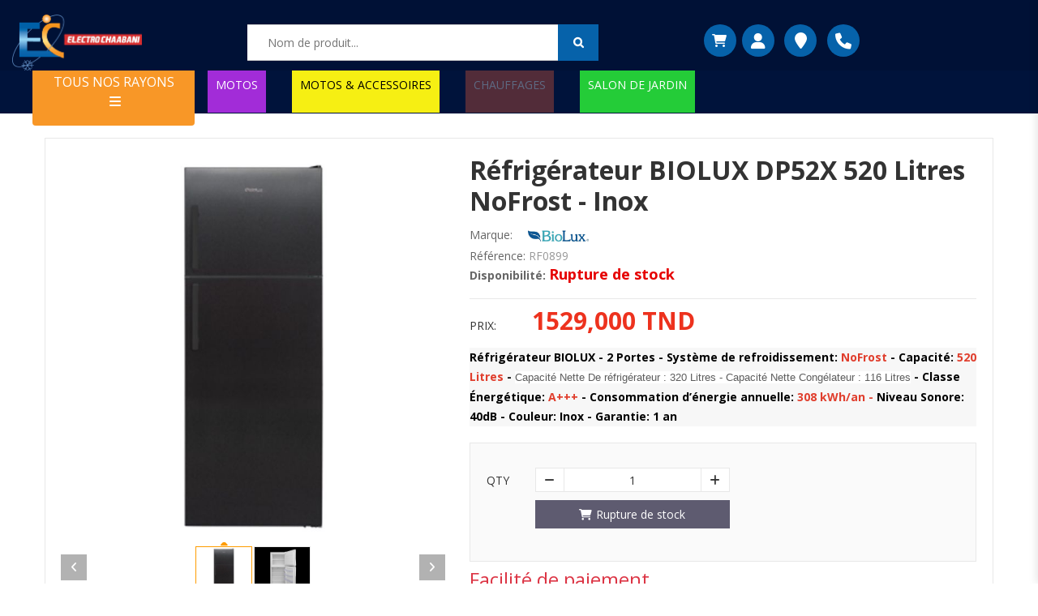

--- FILE ---
content_type: text/html; charset=UTF-8
request_url: https://www.electrochaabani.com/produit/Refrigerateur-BIOLUX-DP52X-520-Litres-NoFrost-Inox
body_size: 23938
content:
<!DOCTYPE html>
<html lang="fr">
<head>
    <meta http-equiv="Content-Type" content="text/html; charset=UTF-8">
    <meta http-equiv="X-UA-Compatible" content="IE=edge">
    <meta name="viewport" content="width=device-width, initial-scale=1.0">
        <meta name="description" content="Réfrigérateur BIOLUX DP52X 520 Litres NoFrost - Inox">
    <meta name="keywords" content="Réfrigérateur BIOLUX DP52X 520 Litres NoFrost - Inox">
    <meta name="robots" content="index,follow"/>
    <meta property="og:title" content="Réfrigérateur BIOLUX DP52X 520 Litres NoFrost - Inox"/>
    <meta property="og:url"
          content="https://www.electrochaabani.com/produit/Refrigerateur-BIOLUX-DP52X-520-Litres-NoFrost-Inox"/>
    <meta property="og:description" content="Réfrigérateur BIOLUX DP52X 520 Litres NoFrost - Inox"/>
    <meta property="og:image"
          content="https://www.electrochaabani.com/images/upload/rty3-64495681bacc22.18822887.jpg?v22"/>
    <meta property="og:type" content="product"/>
    <meta property="og:site_name" content="product"/>
    <meta property="og:locale" content="fr_TN">
    <meta property="twitter:card" content="summary_large_image">
    <meta property="twitter:site"
          content="https://www.electrochaabani.com/produit/Refrigerateur-BIOLUX-DP52X-520-Litres-NoFrost-Inox">
    <meta property="twitter:title" content="Réfrigérateur BIOLUX DP52X 520 Litres NoFrost - Inox">
    <meta property="twitter:description" content="Réfrigérateur BIOLUX DP52X 520 Litres NoFrost - Inox">
    <meta property="twitter:image"
          content="https://www.electrochaabani.com/images/upload/rty3-64495681bacc22.18822887.jpg?v22">
    <link rel="canonical"
          href="https://www.electrochaabani.com/produit/Refrigerateur-BIOLUX-DP52X-520-Litres-NoFrost-Inox"/>
    <link rel="alternate"
          href="https://www.electrochaabani.com/produit/Refrigerateur-BIOLUX-DP52X-520-Litres-NoFrost-Inox"/>
    <title>Réfrigérateur BIOLUX DP52X 520 Litres NoFrost - Inox - Electro Chaabani vente electromenager </title>
    <script type="application/ld+json">
        {
            "@context": "https://schema.org/",
            "@type": "Product",
            "name": "Réfrigérateur BIOLUX DP52X 520 Litres NoFrost - Inox",
            "image": [
                "https://www.electrochaabani.com/images/upload/rty3-64495681bacc22.18822887.jpg?v22"
            ],
            "description": "Réfrigérateur BIOLUX DP52X 520 Litres NoFrost - Inox",
            "sku": "RF0899",
            "brand": {
                "@type": "Brand",
                "name": "BIOLUX"
            },
            "offers": {
                "@type": "Offer",
                "url": "https://www.electrochaabani.com/produit/Refrigerateur-BIOLUX-DP52X-520-Litres-NoFrost-Inox",
                "priceCurrency": "TND",
                
                "price":"1529" ,
                                "itemCondition": "https://schema.org/NewCondition",
                                      "availability": "https://schema.org/OutOfStock"
                            }
        }


    </script>

    <link rel="icon" href="/images/logo-electro.jpg?v22" type="image/x-icon"/>
    <link rel="shortcut icon" href="/images/logo-electro.jpg?v22" type="image/x-icon"/>




        
        <link href='https://fonts.googleapis.com/css?family=Open+Sans:400,300,700' rel='stylesheet' type='text/css'>
        <link rel="stylesheet" type="text/css" href="/css/app.min.css?v22">
        <link rel="stylesheet" type="text/css" href="/css/fontAwesome/css/all.min.css?v22">
        <link rel="stylesheet" type="text/css" href="/css/libs/font-linearicons.css?v22">
        <link rel="stylesheet" type="text/css" href="/css/libs/jquery.fancybox.css?v22">
        <link rel="stylesheet" type="text/css" href="/css/libs/jquery-ui.css?v22">
        <link rel="stylesheet" type="text/css" href="/css/libs/owl.carousel.css?v22">
        <link rel="stylesheet" type="text/css" href="/css/libs/owl.transitions.css?v22">
        <link rel="stylesheet" type="text/css" href="/css/libs/owl.theme.css?v22">
        <link rel="stylesheet" type="text/css" href="/css/libs/settings.css?v22">
        <link rel="stylesheet" type="text/css" href="/css/theme.min.css?v22">
        <link rel="stylesheet" type="text/css" href="/css/responsive.min.css?v22">

    
    <link rel="stylesheet" href="https://cdn.jsdelivr.net/gh/fancyapps/fancybox@3.5.7/dist/jquery.fancybox.min.css"/>
    <link rel="stylesheet" type="text/css" href="/css/libs/owl.carousel.css?v22">
    <link rel="stylesheet" type="text/css" href="/css/libs/owl.transitions.css?v22">
    <link rel="stylesheet" type="text/css" href="/css/libs/owl.theme.css?v22">
    <style>
        .whatsapp_cmd{
            display: none !important;
        }
        @media screen and (max-width: 600px) {
            .whatsapp_cmd{
                display: block !important;
            }
        }
    </style>
    <link rel="stylesheet" type="text/css" href="/css/menuv2.css?v22">
    <script type="application/ld+json">
        {
            "@context": "https://schema.org",
            "@type": "ElectronicsStore",
            "name": "electrochaabani",
            "image": "https://www.electrochaabani.com/images/Logo-electro-chaabani.png?v3",
            "@id": "",
            "url": "https://www.electrochaabani.com",
            "telephone": "28 499 373",
            "address": {
                "@type": "PostalAddress",
                "streetAddress": "Avenue hedi ouali",
                "addressLocality": "Hammamet",
                "postalCode": "8050",
                "addressCountry": "TN"
            } ,
            "sameAs": [
                "https://www.facebook.com/ElectroChaabani",
                "https://www.instagram.com/electro_chaabani",
                "https://www.electrochaabani.com"
            ]
        }
    </script>
    <script async src="https://www.googletagmanager.com/gtag/js?id=UA-125391104-1"></script>
    <script>
        window.dataLayer = window.dataLayer || [];

        function gtag() {
            dataLayer.push(arguments);
        }

        gtag('js', new Date());

        gtag('config', 'UA-125391104-1');
    </script>
</head>
<body>
<div class="wrap">
   
    <div id="header">
        <div class="header header23">
            <div class="container-fluid">
                <div class="header-main">
                    <!-- Mobile Layout: Logo + Cart on first row, Search on second row -->
                    <!-- Desktop Layout (hidden on mobile) -->
                    <div class="row d-none d-md-flex">
                        <div class="col-md-3 col-sm-3 col-xs-12">
                            <div class="logo">
                                <a href="/"><img
                                            src="/images/Logo-electro-chaabani.png?v22"
                                            alt="logo"/></a>
                            </div>
                        </div>
                        <div class="col-md-5 col-sm-6 col-xs-12">
                            <div class="smart-search">
                                <form class="smart-search-form" id="rech" method="get"
                                      action="/recherche">
                                    <input type="text" id="search" name="searchword" placeholder="Nom de produit..."
                                           value=""/>
                                    <ul class="nav nav-second-level" id="entitiesNav">
                                    </ul>
                                    <input type="submit" value=""/>
                                </form>
                            </div>
                        </div>
                        <div class="col-md-4 d-flex col-sm-3 col-xs-12 hidden-xs">
                            <div class="d-flex btns_top">

<div class="sliding-mini-cart">
    <a href="#" class="sliding-cart-trigger" onclick="openSlidingCart()">
        <i class="fa fa-shopping-cart"></i>
           </a>
</div>
    <div class="mini-button">
        <a href="/login"><i class="fa fa-user"></i></a>
    </div>
    <div class="mini-button">
        <a href="/localisation"><i class="fa fa-map-marker"></i></a>
    </div>
    <div class="mini-button">
        <a href="tel:+21628499373"><i class="fa fa-phone"></i></a>
    </div>
</div>
<!-- Cart Overlay -->
<div class="sliding-cart-overlay" id="slidingCartOverlay" onclick="closeSlidingCart()"></div>

<!-- Sliding Cart Panel -->
<div class="sliding-cart-panel" id="slidingCartPanel">
    <!-- Cart Header -->
    <div class="sliding-cart-header">
        <h2 class="sliding-cart-title">(0) ARTICLES DANS MON PANIER</h2>
        <button class="sliding-cart-close" onclick="closeSlidingCart()">&times;</button>
    </div>

    <!-- Cart Content -->
    <div class="sliding-cart-content">
                    <!-- Empty Cart State -->
            <div class="sliding-cart-empty">
                <i class="fa fa-shopping-cart sliding-empty-icon"></i>
                <h3 class="sliding-empty-title">Votre panier est vide</h3>
                <p class="sliding-empty-text">Ajoutez des articles pour commencer vos achats</p>
            </div>
            </div>

    <!-- Cart Footer -->
    <div class="sliding-cart-footer">
        <div class="sliding-cart-total">
            <label class="sliding-total-label">TOTAL</label>
            <span class="sliding-total-amount">0 TND</span>
        </div>
        <div class="sliding-cart-buttons">
            <a href="/panier" class="sliding-cart-view-btn">Voir mon panier</a>
            <a href="/commande" class="sliding-cart-checkout-btn">Commander</a>
        </div>
    </div>
</div>


                            <!-- End Mini Cart -->
                        </div>
                    </div>

                    <!-- Mobile Layout (visible only on mobile) -->
                    <div class="d-md-none">
                        <!-- First Row: Logo + Cart -->
                        <div class="row">
                            <div class="col-5">
                                <div class="logo">
                                    <a href="/"><img
                                                src="/images/Logo-electro-chaabani.png?v22"
                                                alt="logo"/></a>
                                </div>
                            </div>
                            <div class="col-7">
                                <div class="d-flex btns_top">

<div class="sliding-mini-cart">
    <a href="#" class="sliding-cart-trigger" onclick="openSlidingCart()">
        <i class="fa fa-shopping-cart"></i>
           </a>
</div>
    <div class="mini-button">
        <a href="/login"><i class="fa fa-user"></i></a>
    </div>
    <div class="mini-button">
        <a href="/localisation"><i class="fa fa-map-marker"></i></a>
    </div>
    <div class="mini-button">
        <a href="tel:+21628499373"><i class="fa fa-phone"></i></a>
    </div>
</div>
<!-- Cart Overlay -->
<div class="sliding-cart-overlay" id="slidingCartOverlay" onclick="closeSlidingCart()"></div>

<!-- Sliding Cart Panel -->
<div class="sliding-cart-panel" id="slidingCartPanel">
    <!-- Cart Header -->
    <div class="sliding-cart-header">
        <h2 class="sliding-cart-title">(0) ARTICLES DANS MON PANIER</h2>
        <button class="sliding-cart-close" onclick="closeSlidingCart()">&times;</button>
    </div>

    <!-- Cart Content -->
    <div class="sliding-cart-content">
                    <!-- Empty Cart State -->
            <div class="sliding-cart-empty">
                <i class="fa fa-shopping-cart sliding-empty-icon"></i>
                <h3 class="sliding-empty-title">Votre panier est vide</h3>
                <p class="sliding-empty-text">Ajoutez des articles pour commencer vos achats</p>
            </div>
            </div>

    <!-- Cart Footer -->
    <div class="sliding-cart-footer">
        <div class="sliding-cart-total">
            <label class="sliding-total-label">TOTAL</label>
            <span class="sliding-total-amount">0 TND</span>
        </div>
        <div class="sliding-cart-buttons">
            <a href="/panier" class="sliding-cart-view-btn">Voir mon panier</a>
            <a href="/commande" class="sliding-cart-checkout-btn">Commander</a>
        </div>
    </div>
</div>


                            </div>
                        </div>

                        <!-- Second Row: Search -->
                        <div class="row">
                            <div class="col-1 justify-content-center flex-column d-flex">
                                <button class="menu-burger-btn" id="menuBurgerBtn">
                                    <i class="fas menu_mob fa-bars"></i>
                                </button>

                                
    <div class="menu-list">
                                
                    
<style>
  .mobile-nav-container {
    position: relative;
    overflow: hidden;
    width: 100%;
    height: 100vh; /* Full viewport height */
    background: #fff;
  }
  .mobile-nav-panel {
    list-style: none;
    padding: 0;
    margin: 0;
    position: absolute;
    top: 0;
    left: 0;
    width: 100%;
    height: 100%;
    transform: translateX(100%);
    transition: transform 0.3s ease-in-out;
    background: #fff;
    overflow-y: auto;
  }
  .mobile-nav-panel.is-active {
    transform: translateX(0);
    z-index: 1;
  }
  .mobile-nav-panel.is-exiting {
    transform: translateX(-100%);
    z-index: 0;
  }
  .mobile-nav-panel a {
    display: block;
    padding: 15px 20px;
    color: #333;
    text-decoration: none;
    border-bottom: 1px solid #f0f0f0;
  }
  .mobile-nav-header {
    display: flex;
    align-items: center;
    background-color: #f8f8f8;
    border-bottom: 1px solid #e0e0e0;
    position: sticky;
    top: 0;
    z-index: 2;
  }
  .mobile-nav-back-btn, .mobile-nav-header a {
    padding: 15px 20px;
    border: none;
    background: none;
    cursor: pointer;
    text-decoration: none;
    color: #333;
  }
  .mobile-nav-back-btn {
    font-weight: bold;
    border-right: 1px solid #e0e0e0;
  }
  .mobile-nav-header-title {
    flex-grow: 1;
    text-align: center;
    font-weight: bold;
  }
  .mobile-nav-forward-btn::after {
    content: '›';
    float: right;
    font-weight: bold;
    font-size: 1.2em;
    color: #ccc;
  }
</style>
        
                    <div class="mobile-nav-container">
                        <ul id="mobile-panel-main" class="mobile-nav-panel is-active"><li class="mobile-nav-header"><span class="mobile-nav-header-title">Menu</span></li><li><a href="/">Accueil</a></li><li><a class="mobile-nav-forward-btn" href="#" data-target="mobile-panel-l2-gros_electro">Gros Electro</a></li><li><a class="mobile-nav-forward-btn" href="#" data-target="mobile-panel-l2-petit_electro">Petit Electro</a></li><li><a class="mobile-nav-forward-btn" href="#" data-target="mobile-panel-l2-maison_et_cuisine_15">Maison Et Cuisine</a></li><li><a class="mobile-nav-forward-btn" href="#" data-target="mobile-panel-l2-sport_loisirs">Sport & Moto</a></li><li><a class="mobile-nav-forward-btn" href="#" data-target="mobile-panel-l2-image_son">Image Son</a></li><li><a class="mobile-nav-forward-btn" href="#" data-target="mobile-panel-l2-bien_etre">Bien être</a></li><li><a class="mobile-nav-forward-btn" href="#" data-target="mobile-panel-l2-meuble">Meuble</a></li><li><a class="mobile-nav-forward-btn" href="#" data-target="mobile-panel-l2-hi_tech">Hi-Tech</a></li><li><a class="mobile-nav-forward-btn" href="#" data-target="mobile-panel-l2-mobilier_de_jardin_311">Mobilier De Jardin</a></li><li><a href="/categorie-produit-route/accessoires-automobile">Accessoires Automobile</a></li></ul><ul id="mobile-panel-l3-refrigerateur" class="mobile-nav-panel">
                            <li class="mobile-nav-header">
                                <a href="#" class="mobile-nav-back-btn" data-target="mobile-panel-l2-gros_electro"><i class="fa mr-1 fa-arrow-left"></i>Retour</a>
                                <a class="mobile-nav-header-title" href="/categorie-produit-route/refrigerateur">Réfrigérateur</a>
                                                        <a href="#" class="close_menu"><i class="fa fa-times"></i></a>

                            </li><li><a href="/categorie-produit-route/avec_congelateur_en_bas">Avec congélateur en Bas</a></li><li><a href="/categorie-produit-route/avec_congelateur_en_haut">Avec congélateur en Haut</a></li><li><a href="/categorie-produit-route/congelateur_horizontal">Congélateur Horizontal</a></li><li><a href="/categorie-produit-route/congelateur_vertical">Congélateur Vertical</a></li><li><a href="/categorie-produit-route/minibar">Minibar</a></li><li><a href="/categorie-produit-route/refrigerateur_americain">Réfrigérateur Américain</a></li><li><a href="/categorie-produit-route/refrigerateur-vertical">Réfrigérateur vertical</a></li><li><a href="/categorie-produit-route/refrigerateur-mono-porte-277">Réfrigérateur Mono Porte</a></li><li><a href="/categorie-produit-route/accessoires-refrigerateur">Accessoires Réfrigérateur</a></li></ul><ul id="mobile-panel-l3-lavage" class="mobile-nav-panel">
                            <li class="mobile-nav-header">
                                <a href="#" class="mobile-nav-back-btn" data-target="mobile-panel-l2-gros_electro"><i class="fa mr-1 fa-arrow-left"></i>Retour</a>
                                <a class="mobile-nav-header-title" href="/categorie-produit-route/lavage">Lavage</a>
                                                        <a href="#" class="close_menu"><i class="fa fa-times"></i></a>

                            </li><li><a href="/categorie-produit-route/lavante-sechante">Lavante-séchante</a></li><li><a href="/categorie-produit-route/lave_vaisselle">Lave vaisselle</a></li><li><a href="/categorie-produit-route/machine_a_laver_frontale">Machine à laver Frontale</a></li><li><a href="/categorie-produit-route/machine_a_laver_semi_automatique">Machine à laver Semi-auto</a></li><li><a href="/categorie-produit-route/machine_laver_top">machine à laver Top</a></li><li><a href="/categorie-produit-route/seche_linge">Sèche linge automatique</a></li></ul><ul id="mobile-panel-l3-cuisson_encastrable" class="mobile-nav-panel">
                            <li class="mobile-nav-header">
                                <a href="#" class="mobile-nav-back-btn" data-target="mobile-panel-l2-gros_electro"><i class="fa mr-1 fa-arrow-left"></i>Retour</a>
                                <a class="mobile-nav-header-title" href="/categorie-produit-route/cuisson_encastrable">Encastrable</a>
                                                        <a href="#" class="close_menu"><i class="fa fa-times"></i></a>

                            </li><li><a href="/categorie-produit-route/congelateur_encastrable">Congélateur Encastrable</a></li><li><a href="/categorie-produit-route/domino_encastrable">Plaque Encastrable</a></li><li><a href="/categorie-produit-route/four_encastrable">Four encastrable</a></li><li><a href="/categorie-produit-route/lave_vaisselle_encastrable">Lave vaisselle encastrable</a></li><li><a href="/categorie-produit-route/machine-a-cafe-encastrable">Machine A Café Encastrable</a></li><li><a href="/categorie-produit-route/micro_ondes_encastrable">Micro-ondes encastrable</a></li><li><a href="/categorie-produit-route/mini-bar-encastrable">Mini Bar Encastrable</a></li><li><a href="/categorie-produit-route/pack_encastrable">Pack Encastrable</a></li><li><a href="/categorie-produit-route/refrigerateur-combine-encastrable">réfrigérateur combiné encastrable</a></li><li><a href="/categorie-produit-route/refrigerateur_encastrable">Réfrigérateur encastrable</a></li><li><a href="/categorie-produit-route/machine-a-laver-encastrable-218">machine a laver encastrable</a></li></ul><ul id="mobile-panel-l3-chaud_froid" class="mobile-nav-panel">
                            <li class="mobile-nav-header">
                                <a href="#" class="mobile-nav-back-btn" data-target="mobile-panel-l2-gros_electro"><i class="fa mr-1 fa-arrow-left"></i>Retour</a>
                                <a class="mobile-nav-header-title" href="/categorie-produit-route/chaud_froid">Chaud/Froid</a>
                                                        <a href="#" class="close_menu"><i class="fa fa-times"></i></a>

                            </li><li><a href="/categorie-produit-route/chaudiere">Chaudière</a></li><li><a href="/categorie-produit-route/chauffage-a-gaz">Chauffage à Gaz</a></li><li><a href="/categorie-produit-route/chauffage-electrique">Chauffage Électrique</a></li><li><a href="/categorie-produit-route/chauffage-gaz-electrique">Chauffage Gaz & Électrique</a></li><li><a href="/categorie-produit-route/chauffe_eau">Chauffe-eau</a></li><li><a href="/categorie-produit-route/climatiseur-82">Climatiseur</a></li><li><a href="/categorie-produit-route/fontaine-d-eau-fraiche-118">Fontaine d'eau Fraîche</a></li><li><a href="/categorie-produit-route/radiateur-a-bain-dhuile">Radiateur à Bain d'huile</a></li><li><a href="/categorie-produit-route/ventilateur-203">Ventilateur</a></li><li><a href="/categorie-produit-route/climeur">Climeur</a></li></ul><ul id="mobile-panel-l3-cuisson_gros" class="mobile-nav-panel">
                            <li class="mobile-nav-header">
                                <a href="#" class="mobile-nav-back-btn" data-target="mobile-panel-l2-gros_electro"><i class="fa mr-1 fa-arrow-left"></i>Retour</a>
                                <a class="mobile-nav-header-title" href="/categorie-produit-route/cuisson_gros">Gros Cuisson</a>
                                                        <a href="#" class="close_menu"><i class="fa fa-times"></i></a>

                            </li><li><a href="/categorie-produit-route/cuisiniere">Cuisinière</a></li><li><a href="/categorie-produit-route/four_electrique">Four électrique</a></li><li><a href="/categorie-produit-route/hotte">Hotte</a></li><li><a href="/categorie-produit-route/micro_ondes">Micro-ondes</a></li><li><a href="/categorie-produit-route/rechaud-plat-222">Réchaud Plat</a></li></ul><ul id="mobile-panel-l2-gros_electro" class="mobile-nav-panel">
                    <li class="mobile-nav-header">
                        <a href="#" class="mobile-nav-back-btn" data-target="mobile-panel-main"><i class="fa mr-1 fa-arrow-left"></i>Retour</a>
                        <a class="mobile-nav-header-title" href="/categorie-produit-route/gros_electro">Gros Electro</a>
                        <a href="#" class="close_menu"><i class="fa fa-times"></i></a>
                    </li><li><a class="mobile-nav-forward-btn" href="#" data-target="mobile-panel-l3-refrigerateur">Réfrigérateur</a></li><li><a class="mobile-nav-forward-btn" href="#" data-target="mobile-panel-l3-lavage">Lavage</a></li><li><a class="mobile-nav-forward-btn" href="#" data-target="mobile-panel-l3-cuisson_encastrable">Encastrable</a></li><li><a class="mobile-nav-forward-btn" href="#" data-target="mobile-panel-l3-chaud_froid">Chaud/Froid</a></li><li><a class="mobile-nav-forward-btn" href="#" data-target="mobile-panel-l3-cuisson_gros">Gros Cuisson</a></li></ul><ul id="mobile-panel-l3-preparation_culinaire" class="mobile-nav-panel">
                            <li class="mobile-nav-header">
                                <a href="#" class="mobile-nav-back-btn" data-target="mobile-panel-l2-petit_electro"><i class="fa mr-1 fa-arrow-left"></i>Retour</a>
                                <a class="mobile-nav-header-title" href="/categorie-produit-route/preparation_culinaire">Préparation Culinaire</a>
                                                        <a href="#" class="close_menu"><i class="fa fa-times"></i></a>

                            </li><li><a href="/categorie-produit-route/balance_accessoires">Balance</a></li><li><a href="/categorie-produit-route/batteur">Batteur</a></li><li><a href="/categorie-produit-route/blender">Blender</a></li><li><a href="/categorie-produit-route/hachoir">Hachoir</a></li><li><a href="/categorie-produit-route/mixeur">Mixeur</a></li><li><a href="/categorie-produit-route/ouvre-boite">Ouvre Boite</a></li><li><a href="/categorie-produit-route/robot_multifonction">Robot Multifonction</a></li><li><a href="/categorie-produit-route/robot-pe-trin-214">Robot pétrin</a></li><li><a href="/categorie-produit-route/couteau-electrique">Couteau Électrique</a></li><li><a href="/categorie-produit-route/trancheuse">Trancheuse</a></li><li><a href="/categorie-produit-route/machine-a-glacon">Machine a Glaçon</a></li></ul><ul id="mobile-panel-l3-cuisson" class="mobile-nav-panel">
                            <li class="mobile-nav-header">
                                <a href="#" class="mobile-nav-back-btn" data-target="mobile-panel-l2-petit_electro"><i class="fa mr-1 fa-arrow-left"></i>Retour</a>
                                <a class="mobile-nav-header-title" href="/categorie-produit-route/cuisson">Petit Cuisson</a>
                                                        <a href="#" class="close_menu"><i class="fa fa-times"></i></a>

                            </li><li><a href="/categorie-produit-route/barbecue-plancha-22">Barbecue/Plancha</a></li><li><a href="/categorie-produit-route/cuiseur_vapeur">Cuiseur à vapeur</a></li><li><a href="/categorie-produit-route/cuisseur-de-riz">Cuiseur De Riz</a></li><li><a href="/categorie-produit-route/friteuses-electrique-121">Friteuses Electrique</a></li><li><a href="/categorie-produit-route/grill-panini-gaufrier-croque-mr-zouza-maamoul-123">Grill - panini - gaufrier - croque mr - zouza - maamoul</a></li><li><a href="/categorie-produit-route/machine_pain">Machine à Pain</a></li><li><a href="/categorie-produit-route/yaourtiere">Yaourtière</a></li><li><a href="/categorie-produit-route/cuiseur-electrique-279">Cuiseur électrique</a></li><li><a href="/categorie-produit-route/appareil-a-raclette-280">Appareil à Raclette</a></li><li><a href="/categorie-produit-route/crepiere-electrique">Crêpière électrique</a></li><li><a href="/categorie-produit-route/machine-a-pop-corn">Machine a pop corn</a></li><li><a href="/categorie-produit-route/appareil-a-fondue">Appareil à Fondue</a></li></ul><ul id="mobile-panel-l3-petit_dejeuner" class="mobile-nav-panel">
                            <li class="mobile-nav-header">
                                <a href="#" class="mobile-nav-back-btn" data-target="mobile-panel-l2-petit_electro"><i class="fa mr-1 fa-arrow-left"></i>Retour</a>
                                <a class="mobile-nav-header-title" href="/categorie-produit-route/petit_dejeuner">Petit déjeuner</a>
                                                        <a href="#" class="close_menu"><i class="fa fa-times"></i></a>

                            </li><li><a href="/categorie-produit-route/bouilloire">Bouilloire</a></li><li><a href="/categorie-produit-route/centrifugeuse">Centrifugeuse</a></li><li><a href="/categorie-produit-route/grill_pain">Grill pain</a></li><li><a href="/categorie-produit-route/presse_agrumes">Presse agrumes</a></li><li><a href="/categorie-produit-route/extracteur-216">Extracteur</a></li></ul><ul id="mobile-panel-l3-espace_cafe" class="mobile-nav-panel">
                            <li class="mobile-nav-header">
                                <a href="#" class="mobile-nav-back-btn" data-target="mobile-panel-l2-petit_electro"><i class="fa mr-1 fa-arrow-left"></i>Retour</a>
                                <a class="mobile-nav-header-title" href="/categorie-produit-route/espace_cafe">Espace Café</a>
                                                        <a href="#" class="close_menu"><i class="fa fa-times"></i></a>

                            </li><li><a href="/categorie-produit-route/cafetiere">Cafetière à Filtre</a></li><li><a href="/categorie-produit-route/mousseur-de-lait-109">Mousseur de lait</a></li><li><a href="/categorie-produit-route/moulin-a-cafe-150">Moulin à café</a></li><li><a href="/categorie-produit-route/machine-a-capsule-223">Machine à Capsule</a></li><li><a href="/categorie-produit-route/cafetiere-avec-manette-224">Cafetière Avec Manette</a></li><li><a href="/categorie-produit-route/machine-a-cafe-turc-330">machine à café turc</a></li></ul><ul id="mobile-panel-l2-petit_electro" class="mobile-nav-panel">
                    <li class="mobile-nav-header">
                        <a href="#" class="mobile-nav-back-btn" data-target="mobile-panel-main"><i class="fa mr-1 fa-arrow-left"></i>Retour</a>
                        <a class="mobile-nav-header-title" href="/categorie-produit-route/petit_electro">Petit Electro</a>
                        <a href="#" class="close_menu"><i class="fa fa-times"></i></a>
                    </li><li><a class="mobile-nav-forward-btn" href="#" data-target="mobile-panel-l3-preparation_culinaire">Préparation Culinaire</a></li><li><a class="mobile-nav-forward-btn" href="#" data-target="mobile-panel-l3-cuisson">Petit Cuisson</a></li><li><a class="mobile-nav-forward-btn" href="#" data-target="mobile-panel-l3-petit_dejeuner">Petit déjeuner</a></li><li><a class="mobile-nav-forward-btn" href="#" data-target="mobile-panel-l3-espace_cafe">Espace Café</a></li></ul><ul id="mobile-panel-l3-soins_maison" class="mobile-nav-panel">
                            <li class="mobile-nav-header">
                                <a href="#" class="mobile-nav-back-btn" data-target="mobile-panel-l2-maison_et_cuisine_15"><i class="fa mr-1 fa-arrow-left"></i>Retour</a>
                                <a class="mobile-nav-header-title" href="/categorie-produit-route/soins_maison">Soins maison</a>
                                                        <a href="#" class="close_menu"><i class="fa fa-times"></i></a>

                            </li><li><a href="/categorie-produit-route/aspirateur_professionnel">nettoyeur de tapis</a></li><li><a href="/categorie-produit-route/aspirateurs">Aspirateurs</a></li><li><a href="/categorie-produit-route/aspirateurs_main">Aspirateurs à main</a></li><li><a href="/categorie-produit-route/centrale_vapeur">Centrale à vapeur</a></li><li><a href="/categorie-produit-route/defroisseur">Défroisseur</a></li><li><a href="/categorie-produit-route/fer_repasser">Fer à repasser</a></li><li><a href="/categorie-produit-route/nettoyeur_vapeur">Nettoyeur Vapeur</a></li><li><a href="/categorie-produit-route/seche-linge">Sèche Linge</a></li><li><a href="/categorie-produit-route/table-de-repassage">Table de repassage</a></li><li><a href="/categorie-produit-route/kill-insect">Kill Insect</a></li></ul><ul id="mobile-panel-l3-equipement_de_cuisine_225" class="mobile-nav-panel">
                            <li class="mobile-nav-header">
                                <a href="#" class="mobile-nav-back-btn" data-target="mobile-panel-l2-maison_et_cuisine_15"><i class="fa mr-1 fa-arrow-left"></i>Retour</a>
                                <a class="mobile-nav-header-title" href="/categorie-produit-route/equipement-de-cuisine-225">Equipement De Cuisine</a>
                                                        <a href="#" class="close_menu"><i class="fa fa-times"></i></a>

                            </li><li><a href="/categorie-produit-route/casseroles">Casseroles</a></li><li><a href="/categorie-produit-route/cocottes-84">Cocottes</a></li><li><a href="/categorie-produit-route/crepiere-93">Crêpière</a></li><li><a href="/categorie-produit-route/poele-163">poele</a></li><li><a href="/categorie-produit-route/menagere-201">Ménagère</a></li><li><a href="/categorie-produit-route/set-de-cuisine-205">Set De Cuisine</a></li><li><a href="/categorie-produit-route/couscoussier-206">Couscoussier</a></li><li><a href="/categorie-produit-route/faitout-213">faitout</a></li><li><a href="/categorie-produit-route/sauteuse-291">Sauteuse</a></li><li><a href="/categorie-produit-route/pots-a-cafe">pots à café</a></li><li><a href="/categorie-produit-route/theieres">Théières</a></li><li><a href="/categorie-produit-route/thermose">Thermose</a></li><li><a href="/categorie-produit-route/wok">Wok</a></li><li><a href="/categorie-produit-route/friteuses">Friteuses</a></li><li><a href="/categorie-produit-route/marmite">Marmite</a></li></ul><ul id="mobile-panel-l3-mobilier" class="mobile-nav-panel">
                            <li class="mobile-nav-header">
                                <a href="#" class="mobile-nav-back-btn" data-target="mobile-panel-l2-maison_et_cuisine_15"><i class="fa mr-1 fa-arrow-left"></i>Retour</a>
                                <a class="mobile-nav-header-title" href="/categorie-produit-route/mobilier">Mobilier De Cuisine</a>
                                                        <a href="#" class="close_menu"><i class="fa fa-times"></i></a>

                            </li><li><a href="/categorie-produit-route/evier-207">Évier</a></li><li><a href="/categorie-produit-route/melangeur-231">Mélangeur</a></li><li><a href="/categorie-produit-route/ensemble-a-cafe">Ensemble à Café</a></li><li><a href="/categorie-produit-route/ensemble-petit-dejeuner">Ensemble Petit Déjeuner</a></li></ul><ul id="mobile-panel-l2-maison_et_cuisine_15" class="mobile-nav-panel">
                    <li class="mobile-nav-header">
                        <a href="#" class="mobile-nav-back-btn" data-target="mobile-panel-main"><i class="fa mr-1 fa-arrow-left"></i>Retour</a>
                        <a class="mobile-nav-header-title" href="/categorie-produit-route/maison-et-cuisine-15">Maison Et Cuisine</a>
                        <a href="#" class="close_menu"><i class="fa fa-times"></i></a>
                    </li><li><a class="mobile-nav-forward-btn" href="#" data-target="mobile-panel-l3-soins_maison">Soins maison</a></li><li><a class="mobile-nav-forward-btn" href="#" data-target="mobile-panel-l3-equipement_de_cuisine_225">Equipement De Cuisine</a></li><li><a class="mobile-nav-forward-btn" href="#" data-target="mobile-panel-l3-mobilier">Mobilier De Cuisine</a></li></ul><ul id="mobile-panel-l3-sport_226" class="mobile-nav-panel">
                            <li class="mobile-nav-header">
                                <a href="#" class="mobile-nav-back-btn" data-target="mobile-panel-l2-sport_loisirs"><i class="fa mr-1 fa-arrow-left"></i>Retour</a>
                                <a class="mobile-nav-header-title" href="/categorie-produit-route/sport-226">Sport</a>
                                                        <a href="#" class="close_menu"><i class="fa fa-times"></i></a>

                            </li><li><a href="/categorie-produit-route/barra-musculation">Barra Musculation</a></li><li><a href="/categorie-produit-route/cardiofrequencemetre">Cardiofréquencemètre</a></li><li><a href="/categorie-produit-route/tapie_roulant">Tapie roulant</a></li><li><a href="/categorie-produit-route/velo">vélo</a></li><li><a href="/categorie-produit-route/velo-d-appartement-227">Vélo D'appartement</a></li><li><a href="/categorie-produit-route/velo-elliptique-228">Vélo Elliptique</a></li></ul><ul id="mobile-panel-l3-moto" class="mobile-nav-panel">
                            <li class="mobile-nav-header">
                                <a href="#" class="mobile-nav-back-btn" data-target="mobile-panel-l2-sport_loisirs"><i class="fa mr-1 fa-arrow-left"></i>Retour</a>
                                <a class="mobile-nav-header-title" href="/categorie-produit-route/moto">Moto</a>
                                                        <a href="#" class="close_menu"><i class="fa fa-times"></i></a>

                            </li><li><a href="/categorie-produit-route/scooteur-229">Scooteur</a></li><li><a href="/categorie-produit-route/motocycle-230">Motocycle</a></li><li><a href="/categorie-produit-route/tricycle">Tricycle</a></li><li><a href="/categorie-produit-route/trottinette-electrique-363">Trottinette Électrique</a></li><li><a href="/categorie-produit-route/velo-electrique-365">Vélo Électrique</a></li><li><a href="/categorie-produit-route/accessoires-moto">Accessoires Moto</a></li><li><a href="/categorie-produit-route/scooteur-electrique-367">Scooteur Électrique</a></li></ul><ul id="mobile-panel-l3-accessoires_moto" class="mobile-nav-panel">
                            <li class="mobile-nav-header">
                                <a href="#" class="mobile-nav-back-btn" data-target="mobile-panel-l2-sport_loisirs"><i class="fa mr-1 fa-arrow-left"></i>Retour</a>
                                <a class="mobile-nav-header-title" href="/categorie-produit-route/accessoires-moto">Accessoires Moto</a>
                                                        <a href="#" class="close_menu"><i class="fa fa-times"></i></a>

                            </li><li><a href="/categorie-produit-route/casque-moto">Casque Moto</a></li><li><a href="/categorie-produit-route/valise-moto">Valise Moto</a></li><li><a href="/categorie-produit-route/huiles-liquides">Huiles & Liquides</a></li><li><a href="/categorie-produit-route/gants">GANTS</a></li><li><a href="/categorie-produit-route/cadenas-et-securite-moto">Cadenas et sécurité moto</a></li></ul><ul id="mobile-panel-l2-sport_loisirs" class="mobile-nav-panel">
                    <li class="mobile-nav-header">
                        <a href="#" class="mobile-nav-back-btn" data-target="mobile-panel-main"><i class="fa mr-1 fa-arrow-left"></i>Retour</a>
                        <a class="mobile-nav-header-title" href="/categorie-produit-route/sport_loisirs">Sport & Moto</a>
                        <a href="#" class="close_menu"><i class="fa fa-times"></i></a>
                    </li><li><a class="mobile-nav-forward-btn" href="#" data-target="mobile-panel-l3-sport_226">Sport</a></li><li><a class="mobile-nav-forward-btn" href="#" data-target="mobile-panel-l3-moto">Moto</a></li><li><a class="mobile-nav-forward-btn" href="#" data-target="mobile-panel-l3-accessoires_moto">Accessoires Moto</a></li></ul><ul id="mobile-panel-l3-televiseur" class="mobile-nav-panel">
                            <li class="mobile-nav-header">
                                <a href="#" class="mobile-nav-back-btn" data-target="mobile-panel-l2-image_son"><i class="fa mr-1 fa-arrow-left"></i>Retour</a>
                                <a class="mobile-nav-header-title" href="/categorie-produit-route/televiseur">Téléviseur</a>
                                                        <a href="#" class="close_menu"><i class="fa fa-times"></i></a>

                            </li><li><a href="/categorie-produit-route/recepteurs_numeriques">Récepteurs Numériques</a></li><li><a href="/categorie-produit-route/tv_led">TV LED</a></li><li><a href="/categorie-produit-route/android-box-232">Android Box</a></li></ul><ul id="mobile-panel-l3-home_cinema" class="mobile-nav-panel">
                            <li class="mobile-nav-header">
                                <a href="#" class="mobile-nav-back-btn" data-target="mobile-panel-l2-image_son"><i class="fa mr-1 fa-arrow-left"></i>Retour</a>
                                <a class="mobile-nav-header-title" href="/categorie-produit-route/home-cinema">Home Cinema</a>
                                                        <a href="#" class="close_menu"><i class="fa fa-times"></i></a>

                            </li><li><a href="/categorie-produit-route/barre-de-son-282">Barre de son</a></li></ul><ul id="mobile-panel-l3-son_numerique_233" class="mobile-nav-panel">
                            <li class="mobile-nav-header">
                                <a href="#" class="mobile-nav-back-btn" data-target="mobile-panel-l2-image_son"><i class="fa mr-1 fa-arrow-left"></i>Retour</a>
                                <a class="mobile-nav-header-title" href="/categorie-produit-route/son-numerique-233">Son Numérique</a>
                                                        <a href="#" class="close_menu"><i class="fa fa-times"></i></a>

                            </li><li><a href="/categorie-produit-route/mini-chaine-42">Mini Chaine</a></li><li><a href="/categorie-produit-route/haut-parleur">Haut-Parleur</a></li></ul><ul id="mobile-panel-l3-accessoires_tv" class="mobile-nav-panel">
                            <li class="mobile-nav-header">
                                <a href="#" class="mobile-nav-back-btn" data-target="mobile-panel-l2-image_son"><i class="fa mr-1 fa-arrow-left"></i>Retour</a>
                                <a class="mobile-nav-header-title" href="/categorie-produit-route/accessoires_tv">Accessoires TV</a>
                                                        <a href="#" class="close_menu"><i class="fa fa-times"></i></a>

                            </li><li><a href="/categorie-produit-route/support_tv">Support Tv</a></li><li><a href="/categorie-produit-route/cable-video-234">Cable Vidéo</a></li></ul><ul id="mobile-panel-l2-image_son" class="mobile-nav-panel">
                    <li class="mobile-nav-header">
                        <a href="#" class="mobile-nav-back-btn" data-target="mobile-panel-main"><i class="fa mr-1 fa-arrow-left"></i>Retour</a>
                        <a class="mobile-nav-header-title" href="/categorie-produit-route/image_son">Image Son</a>
                        <a href="#" class="close_menu"><i class="fa fa-times"></i></a>
                    </li><li><a class="mobile-nav-forward-btn" href="#" data-target="mobile-panel-l3-televiseur">Téléviseur</a></li><li><a class="mobile-nav-forward-btn" href="#" data-target="mobile-panel-l3-home_cinema">Home Cinema</a></li><li><a class="mobile-nav-forward-btn" href="#" data-target="mobile-panel-l3-son_numerique_233">Son Numérique</a></li><li><a class="mobile-nav-forward-btn" href="#" data-target="mobile-panel-l3-accessoires_tv">Accessoires TV</a></li></ul><ul id="mobile-panel-l3-soins_homme" class="mobile-nav-panel">
                            <li class="mobile-nav-header">
                                <a href="#" class="mobile-nav-back-btn" data-target="mobile-panel-l2-bien_etre"><i class="fa mr-1 fa-arrow-left"></i>Retour</a>
                                <a class="mobile-nav-header-title" href="/categorie-produit-route/soins_homme">Soins Homme</a>
                                                        <a href="#" class="close_menu"><i class="fa fa-times"></i></a>

                            </li><li><a href="/categorie-produit-route/rasoir">Rasoir</a></li><li><a href="/categorie-produit-route/tondeuse">Tondeuse</a></li></ul><ul id="mobile-panel-l3-soins_femme" class="mobile-nav-panel">
                            <li class="mobile-nav-header">
                                <a href="#" class="mobile-nav-back-btn" data-target="mobile-panel-l2-bien_etre"><i class="fa mr-1 fa-arrow-left"></i>Retour</a>
                                <a class="mobile-nav-header-title" href="/categorie-produit-route/soins_femme">Soins Femme</a>
                                                        <a href="#" class="close_menu"><i class="fa fa-times"></i></a>

                            </li><li><a href="/categorie-produit-route/epilateur">Épilateur</a></li></ul><ul id="mobile-panel-l3-soins_des_cheveux" class="mobile-nav-panel">
                            <li class="mobile-nav-header">
                                <a href="#" class="mobile-nav-back-btn" data-target="mobile-panel-l2-bien_etre"><i class="fa mr-1 fa-arrow-left"></i>Retour</a>
                                <a class="mobile-nav-header-title" href="/categorie-produit-route/soins_des_cheveux">Soins des cheveux</a>
                                                        <a href="#" class="close_menu"><i class="fa fa-times"></i></a>

                            </li><li><a href="/categorie-produit-route/brosse_soufflante">Brosse soufflante</a></li><li><a href="/categorie-produit-route/coffret_coiffure">Coffret Coiffure</a></li><li><a href="/categorie-produit-route/fers_boucler">Fers à Boucler</a></li><li><a href="/categorie-produit-route/lisseur">Lisseur</a></li><li><a href="/categorie-produit-route/seche_cheveux">Sèche cheveux</a></li></ul><ul id="mobile-panel-l3-bien_etre" class="mobile-nav-panel">
                            <li class="mobile-nav-header">
                                <a href="#" class="mobile-nav-back-btn" data-target="mobile-panel-l2-bien_etre"><i class="fa mr-1 fa-arrow-left"></i>Retour</a>
                                <a class="mobile-nav-header-title" href="/categorie-produit-route/bien_etre">Bien être</a>
                                                        <a href="#" class="close_menu"><i class="fa fa-times"></i></a>

                            </li><li><a href="/categorie-produit-route/soins_corps">Pèse personne</a></li><li><a href="/categorie-produit-route/appareil_massage">Appareil de massage</a></li></ul><ul id="mobile-panel-l2-bien_etre" class="mobile-nav-panel">
                    <li class="mobile-nav-header">
                        <a href="#" class="mobile-nav-back-btn" data-target="mobile-panel-main"><i class="fa mr-1 fa-arrow-left"></i>Retour</a>
                        <a class="mobile-nav-header-title" href="/categorie-produit-route/bien_etre">Bien être</a>
                        <a href="#" class="close_menu"><i class="fa fa-times"></i></a>
                    </li><li><a class="mobile-nav-forward-btn" href="#" data-target="mobile-panel-l3-soins_homme">Soins Homme</a></li><li><a class="mobile-nav-forward-btn" href="#" data-target="mobile-panel-l3-soins_femme">Soins Femme</a></li><li><a class="mobile-nav-forward-btn" href="#" data-target="mobile-panel-l3-soins_des_cheveux">Soins des cheveux</a></li><li><a class="mobile-nav-forward-btn" href="#" data-target="mobile-panel-l3-bien_etre">Bien être</a></li></ul><ul id="mobile-panel-l3-meuble_maison" class="mobile-nav-panel">
                            <li class="mobile-nav-header">
                                <a href="#" class="mobile-nav-back-btn" data-target="mobile-panel-l2-meuble"><i class="fa mr-1 fa-arrow-left"></i>Retour</a>
                                <a class="mobile-nav-header-title" href="/categorie-produit-route/meuble_maison">Meuble Maison</a>
                                                        <a href="#" class="close_menu"><i class="fa fa-times"></i></a>

                            </li><li><a href="/categorie-produit-route/chambre_adulte">Chambre Adulte</a></li><li><a href="/categorie-produit-route/chambre_bebe">Chambre Bébé</a></li><li><a href="/categorie-produit-route/chambre_enfant">Chambre Enfant</a></li><li><a href="/categorie-produit-route/meuble_dentree">Meuble d'entrée</a></li><li><a href="/categorie-produit-route/meuble-sejour">Meuble Séjour</a></li><li><a href="/categorie-produit-route/meuble_tv">Meuble TV</a></li><li><a href="/categorie-produit-route/porte-chaussure">Porte Chaussure</a></li><li><a href="/categorie-produit-route/pack-mariage">Pack Mariage</a></li><li><a href="/categorie-produit-route/argentieres">Argentières</a></li><li><a href="/categorie-produit-route/meuble-de-rangement">Meuble de rangement</a></li></ul><ul id="mobile-panel-l3-chaise_et_table" class="mobile-nav-panel">
                            <li class="mobile-nav-header">
                                <a href="#" class="mobile-nav-back-btn" data-target="mobile-panel-l2-meuble"><i class="fa mr-1 fa-arrow-left"></i>Retour</a>
                                <a class="mobile-nav-header-title" href="/categorie-produit-route/chaise_et_table">Chaise et table</a>
                                                        <a href="#" class="close_menu"><i class="fa fa-times"></i></a>

                            </li><li><a href="/categorie-produit-route/chaise">Chaise</a></li><li><a href="/categorie-produit-route/salle-a-manger">Salle à Manger</a></li><li><a href="/categorie-produit-route/table-basse">Table Basse</a></li><li><a href="/categorie-produit-route/tabouret">Tabouret</a></li><li><a href="/categorie-produit-route/table-pliante-236">Table Pliante</a></li><li><a href="/categorie-produit-route/table-bistro-237">Table Bistro</a></li><li><a href="/categorie-produit-route/table-haute-238">Table Haute</a></li><li><a href="/categorie-produit-route/pack-salle-a-manger">Pack Salle a Manger</a></li></ul><ul id="mobile-panel-l3-ecolier" class="mobile-nav-panel">
                            <li class="mobile-nav-header">
                                <a href="#" class="mobile-nav-back-btn" data-target="mobile-panel-l2-meuble"><i class="fa mr-1 fa-arrow-left"></i>Retour</a>
                                <a class="mobile-nav-header-title" href="/categorie-produit-route/ecolier">Écolier</a>
                                                        <a href="#" class="close_menu"><i class="fa fa-times"></i></a>

                            </li><li><a href="/categorie-produit-route/chaise-laboratoire-69">Chaise Laboratoire</a></li><li><a href="/categorie-produit-route/chaise-scolaire-71">Chaise Scolaire</a></li><li><a href="/categorie-produit-route/divers-meuble-106">Divers Meuble</a></li><li><a href="/categorie-produit-route/maternelle-240">Maternelle</a></li><li><a href="/categorie-produit-route/table-ecolier-241">table écolier</a></li><li><a href="/categorie-produit-route/table-enseignant-242">Table Enseignant</a></li><li><a href="/categorie-produit-route/table-refectoire-243">Table Réfectoire</a></li></ul><ul id="mobile-panel-l3-meuble_bureau" class="mobile-nav-panel">
                            <li class="mobile-nav-header">
                                <a href="#" class="mobile-nav-back-btn" data-target="mobile-panel-l2-meuble"><i class="fa mr-1 fa-arrow-left"></i>Retour</a>
                                <a class="mobile-nav-header-title" href="/categorie-produit-route/meuble_bureau">Meuble Bureau</a>
                                                        <a href="#" class="close_menu"><i class="fa fa-times"></i></a>

                            </li><li><a href="/categorie-produit-route/banquette">Banquette</a></li><li><a href="/categorie-produit-route/bureau_directeur">Bureau De Direction</a></li><li><a href="/categorie-produit-route/bureau_info">Bureau Informatique</a></li><li><a href="/categorie-produit-route/bureau_operationnel">Bureau Operateur</a></li><li><a href="/categorie-produit-route/chaise_bureau">Chaise De Bureau</a></li><li><a href="/categorie-produit-route/chaise_directeur">Chaise De Directeur</a></li><li><a href="/categorie-produit-route/comptoir">Comptoir De Réception</a></li><li><a href="/categorie-produit-route/etagere-meuble_dentree">Éléments De Rangement bureautique</a></li><li><a href="/categorie-produit-route/call-center-245">Call Center</a></li><li><a href="/categorie-produit-route/table-de-reunion-246">Table De Réunion</a></li></ul><ul id="mobile-panel-l2-meuble" class="mobile-nav-panel">
                    <li class="mobile-nav-header">
                        <a href="#" class="mobile-nav-back-btn" data-target="mobile-panel-main"><i class="fa mr-1 fa-arrow-left"></i>Retour</a>
                        <a class="mobile-nav-header-title" href="/categorie-produit-route/meuble">Meuble</a>
                        <a href="#" class="close_menu"><i class="fa fa-times"></i></a>
                    </li><li><a class="mobile-nav-forward-btn" href="#" data-target="mobile-panel-l3-meuble_maison">Meuble Maison</a></li><li><a class="mobile-nav-forward-btn" href="#" data-target="mobile-panel-l3-chaise_et_table">Chaise et table</a></li><li><a class="mobile-nav-forward-btn" href="#" data-target="mobile-panel-l3-ecolier">Écolier</a></li><li><a class="mobile-nav-forward-btn" href="#" data-target="mobile-panel-l3-meuble_bureau">Meuble Bureau</a></li></ul><ul id="mobile-panel-l3-ordinateur" class="mobile-nav-panel">
                            <li class="mobile-nav-header">
                                <a href="#" class="mobile-nav-back-btn" data-target="mobile-panel-l2-hi_tech"><i class="fa mr-1 fa-arrow-left"></i>Retour</a>
                                <a class="mobile-nav-header-title" href="/categorie-produit-route/ordinateur">Ordinateur</a>
                                                        <a href="#" class="close_menu"><i class="fa fa-times"></i></a>

                            </li><li><a href="/categorie-produit-route/bureau">Bureautique</a></li><li><a href="/categorie-produit-route/pc-portable-164">Pc Portable</a></li><li><a href="/categorie-produit-route/moniteur">Moniteur</a></li><li><a href="/categorie-produit-route/clavier">CLAVIER</a></li><li><a href="/categorie-produit-route/imprimante">imprimante</a></li></ul><ul id="mobile-panel-l3-telephonie_9" class="mobile-nav-panel">
                            <li class="mobile-nav-header">
                                <a href="#" class="mobile-nav-back-btn" data-target="mobile-panel-l2-hi_tech"><i class="fa mr-1 fa-arrow-left"></i>Retour</a>
                                <a class="mobile-nav-header-title" href="/categorie-produit-route/telephonie-9">Téléphonie</a>
                                                        <a href="#" class="close_menu"><i class="fa fa-times"></i></a>

                            </li><li><a href="/categorie-produit-route/accessoires-smartphone-11">Accessoires Smartphone</a></li><li><a href="/categorie-produit-route/telephone-portable-125">Téléphone Portable</a></li><li><a href="/categorie-produit-route/smartphone-184">SmartPhone</a></li><li><a href="/categorie-produit-route/telephone-fixe-235">Téléphone Fixe</a></li></ul><ul id="mobile-panel-l3-gaming_285" class="mobile-nav-panel">
                            <li class="mobile-nav-header">
                                <a href="#" class="mobile-nav-back-btn" data-target="mobile-panel-l2-hi_tech"><i class="fa mr-1 fa-arrow-left"></i>Retour</a>
                                <a class="mobile-nav-header-title" href="/categorie-produit-route/gaming-285">Gaming</a>
                                                        <a href="#" class="close_menu"><i class="fa fa-times"></i></a>

                            </li><li><a href="/categorie-produit-route/playstation-5">Playstation 5</a></li><li><a href="/categorie-produit-route/nintendo-switch">Nintendo Switch</a></li><li><a href="/categorie-produit-route/cd-jeux-video">CD Jeux Vidéo</a></li><li><a href="/categorie-produit-route/xbox-series-x">XBOX SERIES X</a></li><li><a href="/categorie-produit-route/micro-casque-gamer-349">Micro Casque Gamer</a></li><li><a href="/categorie-produit-route/clavier-gamer-350">Clavier Gamer</a></li><li><a href="/categorie-produit-route/souris-gamer-351">Souris Gamer</a></li></ul><ul id="mobile-panel-l2-hi_tech" class="mobile-nav-panel">
                    <li class="mobile-nav-header">
                        <a href="#" class="mobile-nav-back-btn" data-target="mobile-panel-main"><i class="fa mr-1 fa-arrow-left"></i>Retour</a>
                        <a class="mobile-nav-header-title" href="/categorie-produit-route/hi-tech">Hi-Tech</a>
                        <a href="#" class="close_menu"><i class="fa fa-times"></i></a>
                    </li><li><a class="mobile-nav-forward-btn" href="#" data-target="mobile-panel-l3-ordinateur">Ordinateur</a></li><li><a class="mobile-nav-forward-btn" href="#" data-target="mobile-panel-l3-telephonie_9">Téléphonie</a></li><li><a class="mobile-nav-forward-btn" href="#" data-target="mobile-panel-l3-gaming_285">Gaming</a></li></ul><ul id="mobile-panel-l3-chaise_plastique_210" class="mobile-nav-panel">
                            <li class="mobile-nav-header">
                                <a href="#" class="mobile-nav-back-btn" data-target="mobile-panel-l2-mobilier_de_jardin_311"><i class="fa mr-1 fa-arrow-left"></i>Retour</a>
                                <a class="mobile-nav-header-title" href="/categorie-produit-route/chaise-plastique-210">chaise plastique</a>
                                                        <a href="#" class="close_menu"><i class="fa fa-times"></i></a>

                            </li><li><a href="/categorie-produit-route/chaise-bistro-plastique-313">Chaise Bistro Plastique</a></li><li><a href="/categorie-produit-route/chaise-pliante-plastique-314">Chaise Pliante Plastique</a></li><li><a href="/categorie-produit-route/chaise-longue-plastique-315">Chaise Longue Plastique</a></li><li><a href="/categorie-produit-route/chaise-designe">Chaise Désigne</a></li><li><a href="/categorie-produit-route/chaise-avec-accoudoir-plastique">Chaise avec accoudoir plastique</a></li></ul><ul id="mobile-panel-l3-article_domestique_248" class="mobile-nav-panel">
                            <li class="mobile-nav-header">
                                <a href="#" class="mobile-nav-back-btn" data-target="mobile-panel-l2-mobilier_de_jardin_311"><i class="fa mr-1 fa-arrow-left"></i>Retour</a>
                                <a class="mobile-nav-header-title" href="/categorie-produit-route/article-domestique-248">Article Domestique</a>
                                                        <a href="#" class="close_menu"><i class="fa fa-times"></i></a>

                            </li><li><a href="/categorie-produit-route/seche-linge-183">Seche Linge</a></li></ul><ul id="mobile-panel-l3-tabouret_plastique_196" class="mobile-nav-panel">
                            <li class="mobile-nav-header">
                                <a href="#" class="mobile-nav-back-btn" data-target="mobile-panel-l2-mobilier_de_jardin_311"><i class="fa mr-1 fa-arrow-left"></i>Retour</a>
                                <a class="mobile-nav-header-title" href="/categorie-produit-route/tabouret-plastique-196">Tabouret Plastique</a>
                                                        <a href="#" class="close_menu"><i class="fa fa-times"></i></a>

                            </li><li><a href="/categorie-produit-route/tabouret-pliable-plastique">Tabouret Pliable Plastique</a></li><li><a href="/categorie-produit-route/tabouret-simple-plastique">Tabouret Simple Plastique</a></li><li><a href="/categorie-produit-route/marche-pied">Marche Pied</a></li></ul><ul id="mobile-panel-l3-table_plastique_180" class="mobile-nav-panel">
                            <li class="mobile-nav-header">
                                <a href="#" class="mobile-nav-back-btn" data-target="mobile-panel-l2-mobilier_de_jardin_311"><i class="fa mr-1 fa-arrow-left"></i>Retour</a>
                                <a class="mobile-nav-header-title" href="/categorie-produit-route/table-plastique-180">Table Plastique</a>
                                                        <a href="#" class="close_menu"><i class="fa fa-times"></i></a>

                            </li><li><a href="/categorie-produit-route/table-pliante-plastique">Table Pliante Plastique</a></li><li><a href="/categorie-produit-route/table-carree-plastique">Table Carrée Plastique</a></li><li><a href="/categorie-produit-route/table-ronde-plastique">Table Ronde Plastique</a></li><li><a href="/categorie-produit-route/table-rectangulaire-plastique">Table Rectangulaire Plastique</a></li><li><a href="/categorie-produit-route/table-ovale-plastique">Table Ovale Plastique</a></li><li><a href="/categorie-produit-route/table-basse-plastique">Table Basse Plastique</a></li></ul><ul id="mobile-panel-l3-salon_336" class="mobile-nav-panel">
                            <li class="mobile-nav-header">
                                <a href="#" class="mobile-nav-back-btn" data-target="mobile-panel-l2-mobilier_de_jardin_311"><i class="fa mr-1 fa-arrow-left"></i>Retour</a>
                                <a class="mobile-nav-header-title" href="/categorie-produit-route/salon-336">Salon</a>
                                                        <a href="#" class="close_menu"><i class="fa fa-times"></i></a>

                            </li><li><a href="/categorie-produit-route/banc-plastique-37">Banc Plastique</a></li><li><a href="/categorie-produit-route/salon-de-jardin-337">Salon De Jardin</a></li><li><a href="/categorie-produit-route/fauteuil-divan-rotin">Fauteuil & Divan Rotin</a></li></ul><ul id="mobile-panel-l2-mobilier_de_jardin_311" class="mobile-nav-panel">
                    <li class="mobile-nav-header">
                        <a href="#" class="mobile-nav-back-btn" data-target="mobile-panel-main"><i class="fa mr-1 fa-arrow-left"></i>Retour</a>
                        <a class="mobile-nav-header-title" href="/categorie-produit-route/mobilier-de-jardin-311">Mobilier De Jardin</a>
                        <a href="#" class="close_menu"><i class="fa fa-times"></i></a>
                    </li><li><a class="mobile-nav-forward-btn" href="#" data-target="mobile-panel-l3-chaise_plastique_210">chaise plastique</a></li><li><a class="mobile-nav-forward-btn" href="#" data-target="mobile-panel-l3-article_domestique_248">Article Domestique</a></li><li><a class="mobile-nav-forward-btn" href="#" data-target="mobile-panel-l3-tabouret_plastique_196">Tabouret Plastique</a></li><li><a class="mobile-nav-forward-btn" href="#" data-target="mobile-panel-l3-table_plastique_180">Table Plastique</a></li><li><a class="mobile-nav-forward-btn" href="#" data-target="mobile-panel-l3-salon_336">Salon</a></li></ul>
                    </div>
                    
<script>
function _runMobileMenuLogic($) {
    const container = $('.mobile-nav-container');
    if (!container.length) {
        return;
    }

    container.on('click', 'a', function(e) {
        const $link = $(this);
        const targetPanelId = $link.data('target');

        // If the link does not have a target, it's a normal link. Let it navigate.
        if (!targetPanelId) {
            return;
        }

        // Otherwise, it's a menu navigation link. Prevent default behavior.
        e.preventDefault();

        const $currentPanel = $link.closest('.mobile-nav-panel');
        const $targetPanel = $('#' + targetPanelId);

        if ($targetPanel.length) {
            if ($link.hasClass('mobile-nav-back-btn')) {
                // Animate back to the parent panel
                $currentPanel.removeClass('is-active');
                $targetPanel.removeClass('is-exiting').addClass('is-active');
            } else {
                // Animate forward to the child panel
                $currentPanel.removeClass('is-active').addClass('is-exiting');
                $targetPanel.addClass('is-active');
            }
        }
    });
}

function _initMobileMenu() {
    if (typeof jQuery !== 'undefined') {
        // jQuery is loaded, run the logic.
        _runMobileMenuLogic(jQuery);
    } else {
        // jQuery is not loaded yet, wait 50ms and try again.
        setTimeout(_initMobileMenu, 50);
    }
}

// Start polling to check for jQuery.
_initMobileMenu();
</script>
        
                
         </div>                            </div>
                            <div class="col-11">
                                <div class="smart-search">
                                    <form class="smart-search-form" id="rechMobile" method="get"
                                          action="/recherche">
                                        <input type="text" id="searchMobile" name="searchword" placeholder="Nom de produit..."
                                               value=""/>
                                        <ul class="nav nav-second-level" id="entitiesNavMobile">
                                        </ul>
                                        <input type="submit" value=""/>
                                    </form>
                                </div>
                            </div>
                        </div>
                    </div>
                </div>

            </div>
        </div>
    </div>
    <div class="header-nav">
        <div class="row">

            <div class="col-md-12 col-sm-12 col-xs-12">
                <nav class="main-nav">
                                             <div class="menuv2"><div class="container"><div class="menuv2_content"><div class="nos_rey"><button class="btn nos_rayon">TOUS NOS RAYONS<i class="fa ml-1 fa-bars"></i></button> <nav class="nav_cats"> <ul>
            <li class="menu_mega_menu">
                <button>
                    Gros Electro
                    <i class="fa fa-angle-right" aria-hidden="true"></i>
                </button>
                <div class="mega_menu">
                    <div class="mega_menu_content row">
                        <div class="col-md-2 col-sm-2 col-xs-12 divmenu"><div></div>
                <h6 class="titlemenue">
                <a href="/categorie-produit-route/refrigerateur">Réfrigérateur</a>
                </h6>
                <ul><li>
                <a class="menuli" href="/categorie-produit-route/avec_congelateur_en_bas">Avec congélateur en Bas</a>
            </li><li>
                <a class="menuli" href="/categorie-produit-route/avec_congelateur_en_haut">Avec congélateur en Haut</a>
            </li><li>
                <a class="menuli" href="/categorie-produit-route/congelateur_horizontal">Congélateur Horizontal</a>
            </li><li>
                <a class="menuli" href="/categorie-produit-route/congelateur_vertical">Congélateur Vertical</a>
            </li><li>
                <a class="menuli" href="/categorie-produit-route/minibar">Minibar</a>
            </li><li>
                <a class="menuli" href="/categorie-produit-route/refrigerateur_americain">Réfrigérateur Américain</a>
            </li><li>
                <a class="menuli" href="/categorie-produit-route/refrigerateur-vertical">Réfrigérateur vertical</a>
            </li><li>
                <a class="menuli" href="/categorie-produit-route/refrigerateur-mono-porte-277">Réfrigérateur Mono Porte</a>
            </li><li>
                <a class="menuli" href="/categorie-produit-route/accessoires-refrigerateur">Accessoires Réfrigérateur</a>
            </li></ul></div><div class="col-md-2 col-sm-2 col-xs-12 divmenu"><div></div>
                <h6 class="titlemenue">
                <a href="/categorie-produit-route/lavage">Lavage</a>
                </h6>
                <ul><li>
                <a class="menuli" href="/categorie-produit-route/lavante-sechante">Lavante-séchante</a>
            </li><li>
                <a class="menuli" href="/categorie-produit-route/lave_vaisselle">Lave vaisselle</a>
            </li><li>
                <a class="menuli" href="/categorie-produit-route/machine_a_laver_frontale">Machine à laver Frontale</a>
            </li><li>
                <a class="menuli" href="/categorie-produit-route/machine_a_laver_semi_automatique">Machine à laver Semi-auto</a>
            </li><li>
                <a class="menuli" href="/categorie-produit-route/machine_laver_top">machine à laver Top</a>
            </li><li>
                <a class="menuli" href="/categorie-produit-route/seche_linge">Sèche linge automatique</a>
            </li></ul></div><div class="col-md-2 col-sm-2 col-xs-12 divmenu"><div></div>
                <h6 class="titlemenue">
                <a href="/categorie-produit-route/cuisson_encastrable">Encastrable</a>
                </h6>
                <ul><li>
                <a class="menuli" href="/categorie-produit-route/congelateur_encastrable">Congélateur Encastrable</a>
            </li><li>
                <a class="menuli" href="/categorie-produit-route/domino_encastrable">Plaque Encastrable</a>
            </li><li>
                <a class="menuli" href="/categorie-produit-route/four_encastrable">Four encastrable</a>
            </li><li>
                <a class="menuli" href="/categorie-produit-route/lave_vaisselle_encastrable">Lave vaisselle encastrable</a>
            </li><li>
                <a class="menuli" href="/categorie-produit-route/machine-a-cafe-encastrable">Machine A Café Encastrable</a>
            </li><li>
                <a class="menuli" href="/categorie-produit-route/micro_ondes_encastrable">Micro-ondes encastrable</a>
            </li><li>
                <a class="menuli" href="/categorie-produit-route/mini-bar-encastrable">Mini Bar Encastrable</a>
            </li><li>
                <a class="menuli" href="/categorie-produit-route/pack_encastrable">Pack Encastrable</a>
            </li><li>
                <a class="menuli" href="/categorie-produit-route/refrigerateur-combine-encastrable">réfrigérateur combiné encastrable</a>
            </li><li>
                <a class="menuli" href="/categorie-produit-route/refrigerateur_encastrable">Réfrigérateur encastrable</a>
            </li><li>
                <a class="menuli" href="/categorie-produit-route/machine-a-laver-encastrable-218">machine a laver encastrable</a>
            </li></ul></div><div class="col-md-2 col-sm-2 col-xs-12 divmenu"><div></div>
                <h6 class="titlemenue">
                <a href="/categorie-produit-route/chaud_froid">Chaud/Froid</a>
                </h6>
                <ul><li>
                <a class="menuli" href="/categorie-produit-route/chaudiere">Chaudière</a>
            </li><li>
                <a class="menuli" href="/categorie-produit-route/chauffage-a-gaz">Chauffage à Gaz</a>
            </li><li>
                <a class="menuli" href="/categorie-produit-route/chauffage-electrique">Chauffage Électrique</a>
            </li><li>
                <a class="menuli" href="/categorie-produit-route/chauffage-gaz-electrique">Chauffage Gaz & Électrique</a>
            </li><li>
                <a class="menuli" href="/categorie-produit-route/chauffe_eau">Chauffe-eau</a>
            </li><li>
                <a class="menuli" href="/categorie-produit-route/climatiseur-82">Climatiseur</a>
            </li><li>
                <a class="menuli" href="/categorie-produit-route/fontaine-d-eau-fraiche-118">Fontaine d'eau Fraîche</a>
            </li><li>
                <a class="menuli" href="/categorie-produit-route/radiateur-a-bain-dhuile">Radiateur à Bain d'huile</a>
            </li><li>
                <a class="menuli" href="/categorie-produit-route/ventilateur-203">Ventilateur</a>
            </li><li>
                <a class="menuli" href="/categorie-produit-route/climeur">Climeur</a>
            </li></ul></div><div class="col-md-2 col-sm-2 col-xs-12 divmenu"><div></div>
                <h6 class="titlemenue">
                <a href="/categorie-produit-route/cuisson_gros">Gros Cuisson</a>
                </h6>
                <ul><li>
                <a class="menuli" href="/categorie-produit-route/cuisiniere">Cuisinière</a>
            </li><li>
                <a class="menuli" href="/categorie-produit-route/four_electrique">Four électrique</a>
            </li><li>
                <a class="menuli" href="/categorie-produit-route/hotte">Hotte</a>
            </li><li>
                <a class="menuli" href="/categorie-produit-route/micro_ondes">Micro-ondes</a>
            </li><li>
                <a class="menuli" href="/categorie-produit-route/rechaud-plat-222">Réchaud Plat</a>
            </li></ul>
                    </div>
                </div>
            </li>
            <li class="menu_mega_menu">
                <button>
                    Petit Electro
                    <i class="fa fa-angle-right" aria-hidden="true"></i>
                </button>
                <div class="mega_menu">
                    <div class="mega_menu_content row">
                        <div class="col-md-2 col-sm-2 col-xs-12 divmenu"><div></div>
                <h6 class="titlemenue">
                <a href="/categorie-produit-route/preparation_culinaire">Préparation Culinaire</a>
                </h6>
                <ul><li>
                <a class="menuli" href="/categorie-produit-route/balance_accessoires">Balance</a>
            </li><li>
                <a class="menuli" href="/categorie-produit-route/batteur">Batteur</a>
            </li><li>
                <a class="menuli" href="/categorie-produit-route/blender">Blender</a>
            </li><li>
                <a class="menuli" href="/categorie-produit-route/hachoir">Hachoir</a>
            </li><li>
                <a class="menuli" href="/categorie-produit-route/mixeur">Mixeur</a>
            </li><li>
                <a class="menuli" href="/categorie-produit-route/ouvre-boite">Ouvre Boite</a>
            </li><li>
                <a class="menuli" href="/categorie-produit-route/robot_multifonction">Robot Multifonction</a>
            </li><li>
                <a class="menuli" href="/categorie-produit-route/robot-pe-trin-214">Robot pétrin</a>
            </li><li>
                <a class="menuli" href="/categorie-produit-route/couteau-electrique">Couteau Électrique</a>
            </li><li>
                <a class="menuli" href="/categorie-produit-route/trancheuse">Trancheuse</a>
            </li><li>
                <a class="menuli" href="/categorie-produit-route/machine-a-glacon">Machine a Glaçon</a>
            </li></ul></div><div class="col-md-2 col-sm-2 col-xs-12 divmenu"><div></div>
                <h6 class="titlemenue">
                <a href="/categorie-produit-route/cuisson">Petit Cuisson</a>
                </h6>
                <ul><li>
                <a class="menuli" href="/categorie-produit-route/barbecue-plancha-22">Barbecue/Plancha</a>
            </li><li>
                <a class="menuli" href="/categorie-produit-route/cuiseur_vapeur">Cuiseur à vapeur</a>
            </li><li>
                <a class="menuli" href="/categorie-produit-route/cuisseur-de-riz">Cuiseur De Riz</a>
            </li><li>
                <a class="menuli" href="/categorie-produit-route/friteuses-electrique-121">Friteuses Electrique</a>
            </li><li>
                <a class="menuli" href="/categorie-produit-route/grill-panini-gaufrier-croque-mr-zouza-maamoul-123">Grill - panini - gaufrier - croque mr - zouza - maamoul</a>
            </li><li>
                <a class="menuli" href="/categorie-produit-route/machine_pain">Machine à Pain</a>
            </li><li>
                <a class="menuli" href="/categorie-produit-route/yaourtiere">Yaourtière</a>
            </li><li>
                <a class="menuli" href="/categorie-produit-route/cuiseur-electrique-279">Cuiseur électrique</a>
            </li><li>
                <a class="menuli" href="/categorie-produit-route/appareil-a-raclette-280">Appareil à Raclette</a>
            </li><li>
                <a class="menuli" href="/categorie-produit-route/crepiere-electrique">Crêpière électrique</a>
            </li><li>
                <a class="menuli" href="/categorie-produit-route/machine-a-pop-corn">Machine a pop corn</a>
            </li><li>
                <a class="menuli" href="/categorie-produit-route/appareil-a-fondue">Appareil à Fondue</a>
            </li></ul></div><div class="col-md-2 col-sm-2 col-xs-12 divmenu"><div></div>
                <h6 class="titlemenue">
                <a href="/categorie-produit-route/petit_dejeuner">Petit déjeuner</a>
                </h6>
                <ul><li>
                <a class="menuli" href="/categorie-produit-route/bouilloire">Bouilloire</a>
            </li><li>
                <a class="menuli" href="/categorie-produit-route/centrifugeuse">Centrifugeuse</a>
            </li><li>
                <a class="menuli" href="/categorie-produit-route/grill_pain">Grill pain</a>
            </li><li>
                <a class="menuli" href="/categorie-produit-route/presse_agrumes">Presse agrumes</a>
            </li><li>
                <a class="menuli" href="/categorie-produit-route/extracteur-216">Extracteur</a>
            </li></ul></div><div class="col-md-2 col-sm-2 col-xs-12 divmenu"><div></div>
                <h6 class="titlemenue">
                <a href="/categorie-produit-route/espace_cafe">Espace Café</a>
                </h6>
                <ul><li>
                <a class="menuli" href="/categorie-produit-route/cafetiere">Cafetière à Filtre</a>
            </li><li>
                <a class="menuli" href="/categorie-produit-route/mousseur-de-lait-109">Mousseur de lait</a>
            </li><li>
                <a class="menuli" href="/categorie-produit-route/moulin-a-cafe-150">Moulin à café</a>
            </li><li>
                <a class="menuli" href="/categorie-produit-route/machine-a-capsule-223">Machine à Capsule</a>
            </li><li>
                <a class="menuli" href="/categorie-produit-route/cafetiere-avec-manette-224">Cafetière Avec Manette</a>
            </li><li>
                <a class="menuli" href="/categorie-produit-route/machine-a-cafe-turc-330">machine à café turc</a>
            </li></ul>
                    </div>
                </div>
            </li>
            <li class="menu_mega_menu">
                <button>
                    Maison Et Cuisine
                    <i class="fa fa-angle-right" aria-hidden="true"></i>
                </button>
                <div class="mega_menu">
                    <div class="mega_menu_content row">
                        <div class="col-md-4 col-sm-4 col-xs-12 divmenu"><div></div>
                <h6 class="titlemenue">
                <a href="/categorie-produit-route/soins_maison">Soins maison</a>
                </h6>
                <ul><li>
                <a class="menuli" href="/categorie-produit-route/aspirateur_professionnel">nettoyeur de tapis</a>
            </li><li>
                <a class="menuli" href="/categorie-produit-route/aspirateurs">Aspirateurs</a>
            </li><li>
                <a class="menuli" href="/categorie-produit-route/aspirateurs_main">Aspirateurs à main</a>
            </li><li>
                <a class="menuli" href="/categorie-produit-route/centrale_vapeur">Centrale à vapeur</a>
            </li><li>
                <a class="menuli" href="/categorie-produit-route/defroisseur">Défroisseur</a>
            </li><li>
                <a class="menuli" href="/categorie-produit-route/fer_repasser">Fer à repasser</a>
            </li><li>
                <a class="menuli" href="/categorie-produit-route/nettoyeur_vapeur">Nettoyeur Vapeur</a>
            </li><li>
                <a class="menuli" href="/categorie-produit-route/seche-linge">Sèche Linge</a>
            </li><li>
                <a class="menuli" href="/categorie-produit-route/table-de-repassage">Table de repassage</a>
            </li><li>
                <a class="menuli" href="/categorie-produit-route/kill-insect">Kill Insect</a>
            </li></ul></div><div class="col-md-4 col-sm-4 col-xs-12 divmenu"><div></div>
                <h6 class="titlemenue">
                <a href="/categorie-produit-route/equipement-de-cuisine-225">Equipement De Cuisine</a>
                </h6>
                <ul><li>
                <a class="menuli" href="/categorie-produit-route/casseroles">Casseroles</a>
            </li><li>
                <a class="menuli" href="/categorie-produit-route/cocottes-84">Cocottes</a>
            </li><li>
                <a class="menuli" href="/categorie-produit-route/crepiere-93">Crêpière</a>
            </li><li>
                <a class="menuli" href="/categorie-produit-route/poele-163">poele</a>
            </li><li>
                <a class="menuli" href="/categorie-produit-route/menagere-201">Ménagère</a>
            </li><li>
                <a class="menuli" href="/categorie-produit-route/set-de-cuisine-205">Set De Cuisine</a>
            </li><li>
                <a class="menuli" href="/categorie-produit-route/couscoussier-206">Couscoussier</a>
            </li><li>
                <a class="menuli" href="/categorie-produit-route/faitout-213">faitout</a>
            </li><li>
                <a class="menuli" href="/categorie-produit-route/sauteuse-291">Sauteuse</a>
            </li><li>
                <a class="menuli" href="/categorie-produit-route/pots-a-cafe">pots à café</a>
            </li><li>
                <a class="menuli" href="/categorie-produit-route/theieres">Théières</a>
            </li><li>
                <a class="menuli" href="/categorie-produit-route/thermose">Thermose</a>
            </li><li>
                <a class="menuli" href="/categorie-produit-route/wok">Wok</a>
            </li><li>
                <a class="menuli" href="/categorie-produit-route/friteuses">Friteuses</a>
            </li><li>
                <a class="menuli" href="/categorie-produit-route/marmite">Marmite</a>
            </li></ul></div><div class="col-md-4 col-sm-4 col-xs-12 divmenu"><div></div>
                <h6 class="titlemenue">
                <a href="/categorie-produit-route/mobilier">Mobilier De Cuisine</a>
                </h6>
                <ul><li>
                <a class="menuli" href="/categorie-produit-route/evier-207">Évier</a>
            </li><li>
                <a class="menuli" href="/categorie-produit-route/melangeur-231">Mélangeur</a>
            </li><li>
                <a class="menuli" href="/categorie-produit-route/ensemble-a-cafe">Ensemble à Café</a>
            </li><li>
                <a class="menuli" href="/categorie-produit-route/ensemble-petit-dejeuner">Ensemble Petit Déjeuner</a>
            </li></ul>
                    </div>
                </div>
            </li>
            <li class="menu_mega_menu">
                <button>
                    Sport & Moto
                    <i class="fa fa-angle-right" aria-hidden="true"></i>
                </button>
                <div class="mega_menu">
                    <div class="mega_menu_content row">
                        <div class="col-md-6 col-sm-6 col-xs-12 divmenu"><div></div>
                <h6 class="titlemenue">
                <a href="/categorie-produit-route/sport-226">Sport</a>
                </h6>
                <ul><li>
                <a class="menuli" href="/categorie-produit-route/barra-musculation">Barra Musculation</a>
            </li><li>
                <a class="menuli" href="/categorie-produit-route/cardiofrequencemetre">Cardiofréquencemètre</a>
            </li><li>
                <a class="menuli" href="/categorie-produit-route/tapie_roulant">Tapie roulant</a>
            </li><li>
                <a class="menuli" href="/categorie-produit-route/velo">vélo</a>
            </li><li>
                <a class="menuli" href="/categorie-produit-route/velo-d-appartement-227">Vélo D'appartement</a>
            </li><li>
                <a class="menuli" href="/categorie-produit-route/velo-elliptique-228">Vélo Elliptique</a>
            </li></ul></div><div class="col-md-6 col-sm-6 col-xs-12 divmenu"><div></div>
                <h6 class="titlemenue">
                <a href="/categorie-produit-route/moto">Moto</a>
                </h6>
                <ul><li>
                <a class="menuli" href="/categorie-produit-route/scooteur-229">Scooteur</a>
            </li><li>
                <a class="menuli" href="/categorie-produit-route/motocycle-230">Motocycle</a>
            </li><li>
                <a class="menuli" href="/categorie-produit-route/tricycle">Tricycle</a>
            </li><li>
                <a class="menuli" href="/categorie-produit-route/trottinette-electrique-363">Trottinette Électrique</a>
            </li><li>
                <a class="menuli" href="/categorie-produit-route/velo-electrique-365">Vélo Électrique</a>
            </li><li>
                <a class="menuli" href="/categorie-produit-route/accessoires-moto">Accessoires Moto</a>
            </li><li>
                <a class="menuli" href="/categorie-produit-route/scooteur-electrique-367">Scooteur Électrique</a>
            </li></ul><div></div>
                <h6 class="titlemenue">
                <a href="/categorie-produit-route/accessoires-moto">Accessoires Moto</a>
                </h6>
                <ul><li>
                <a class="menuli" href="/categorie-produit-route/casque-moto">Casque Moto</a>
            </li><li>
                <a class="menuli" href="/categorie-produit-route/valise-moto">Valise Moto</a>
            </li><li>
                <a class="menuli" href="/categorie-produit-route/huiles-liquides">Huiles & Liquides</a>
            </li><li>
                <a class="menuli" href="/categorie-produit-route/gants">GANTS</a>
            </li><li>
                <a class="menuli" href="/categorie-produit-route/cadenas-et-securite-moto">Cadenas et sécurité moto</a>
            </li></ul>
                    </div>
                </div>
            </li>
            <li class="menu_mega_menu">
                <button>
                    Image Son
                    <i class="fa fa-angle-right" aria-hidden="true"></i>
                </button>
                <div class="mega_menu">
                    <div class="mega_menu_content row">
                        <div class="col-md-3 col-sm-3 col-xs-12 divmenu"><div></div>
                <h6 class="titlemenue">
                <a href="/categorie-produit-route/televiseur">Téléviseur</a>
                </h6>
                <ul><li>
                <a class="menuli" href="/categorie-produit-route/recepteurs_numeriques">Récepteurs Numériques</a>
            </li><li>
                <a class="menuli" href="/categorie-produit-route/tv_led">TV LED</a>
            </li><li>
                <a class="menuli" href="/categorie-produit-route/android-box-232">Android Box</a>
            </li></ul></div><div class="col-md-3 col-sm-3 col-xs-12 divmenu"><div></div>
                <h6 class="titlemenue">
                <a href="/categorie-produit-route/home-cinema">Home Cinema</a>
                </h6>
                <ul><li>
                <a class="menuli" href="/categorie-produit-route/barre-de-son-282">Barre de son</a>
            </li></ul></div><div class="col-md-3 col-sm-3 col-xs-12 divmenu"><div></div>
                <h6 class="titlemenue">
                <a href="/categorie-produit-route/son-numerique-233">Son Numérique</a>
                </h6>
                <ul><li>
                <a class="menuli" href="/categorie-produit-route/mini-chaine-42">Mini Chaine</a>
            </li><li>
                <a class="menuli" href="/categorie-produit-route/haut-parleur">Haut-Parleur</a>
            </li></ul></div><div class="col-md-3 col-sm-3 col-xs-12 divmenu"><div></div>
                <h6 class="titlemenue">
                <a href="/categorie-produit-route/accessoires_tv">Accessoires TV</a>
                </h6>
                <ul><li>
                <a class="menuli" href="/categorie-produit-route/support_tv">Support Tv</a>
            </li><li>
                <a class="menuli" href="/categorie-produit-route/cable-video-234">Cable Vidéo</a>
            </li></ul>
                    </div>
                </div>
            </li>
            <li class="menu_mega_menu">
                <button>
                    Bien être
                    <i class="fa fa-angle-right" aria-hidden="true"></i>
                </button>
                <div class="mega_menu">
                    <div class="mega_menu_content row">
                        <div class="col-md-3 col-sm-3 col-xs-12 divmenu"><div></div>
                <h6 class="titlemenue">
                <a href="/categorie-produit-route/soins_homme">Soins Homme</a>
                </h6>
                <ul><li>
                <a class="menuli" href="/categorie-produit-route/rasoir">Rasoir</a>
            </li><li>
                <a class="menuli" href="/categorie-produit-route/tondeuse">Tondeuse</a>
            </li></ul></div><div class="col-md-3 col-sm-3 col-xs-12 divmenu"><div></div>
                <h6 class="titlemenue">
                <a href="/categorie-produit-route/soins_femme">Soins Femme</a>
                </h6>
                <ul><li>
                <a class="menuli" href="/categorie-produit-route/epilateur">Épilateur</a>
            </li></ul></div><div class="col-md-3 col-sm-3 col-xs-12 divmenu"><div></div>
                <h6 class="titlemenue">
                <a href="/categorie-produit-route/soins_des_cheveux">Soins des cheveux</a>
                </h6>
                <ul><li>
                <a class="menuli" href="/categorie-produit-route/brosse_soufflante">Brosse soufflante</a>
            </li><li>
                <a class="menuli" href="/categorie-produit-route/coffret_coiffure">Coffret Coiffure</a>
            </li><li>
                <a class="menuli" href="/categorie-produit-route/fers_boucler">Fers à Boucler</a>
            </li><li>
                <a class="menuli" href="/categorie-produit-route/lisseur">Lisseur</a>
            </li><li>
                <a class="menuli" href="/categorie-produit-route/seche_cheveux">Sèche cheveux</a>
            </li></ul></div><div class="col-md-3 col-sm-3 col-xs-12 divmenu"><div></div>
                <h6 class="titlemenue">
                <a href="/categorie-produit-route/bien_etre">Bien être</a>
                </h6>
                <ul><li>
                <a class="menuli" href="/categorie-produit-route/soins_corps">Pèse personne</a>
            </li><li>
                <a class="menuli" href="/categorie-produit-route/appareil_massage">Appareil de massage</a>
            </li></ul>
                    </div>
                </div>
            </li>
            <li class="menu_mega_menu">
                <button>
                    Meuble
                    <i class="fa fa-angle-right" aria-hidden="true"></i>
                </button>
                <div class="mega_menu">
                    <div class="mega_menu_content row">
                        <div class="col-md-3 col-sm-3 col-xs-12 divmenu"><div></div>
                <h6 class="titlemenue">
                <a href="/categorie-produit-route/meuble_maison">Meuble Maison</a>
                </h6>
                <ul><li>
                <a class="menuli" href="/categorie-produit-route/chambre_adulte">Chambre Adulte</a>
            </li><li>
                <a class="menuli" href="/categorie-produit-route/chambre_bebe">Chambre Bébé</a>
            </li><li>
                <a class="menuli" href="/categorie-produit-route/chambre_enfant">Chambre Enfant</a>
            </li><li>
                <a class="menuli" href="/categorie-produit-route/meuble_dentree">Meuble d'entrée</a>
            </li><li>
                <a class="menuli" href="/categorie-produit-route/meuble-sejour">Meuble Séjour</a>
            </li><li>
                <a class="menuli" href="/categorie-produit-route/meuble_tv">Meuble TV</a>
            </li><li>
                <a class="menuli" href="/categorie-produit-route/porte-chaussure">Porte Chaussure</a>
            </li><li>
                <a class="menuli" href="/categorie-produit-route/pack-mariage">Pack Mariage</a>
            </li><li>
                <a class="menuli" href="/categorie-produit-route/argentieres">Argentières</a>
            </li><li>
                <a class="menuli" href="/categorie-produit-route/meuble-de-rangement">Meuble de rangement</a>
            </li></ul></div><div class="col-md-3 col-sm-3 col-xs-12 divmenu"><div></div>
                <h6 class="titlemenue">
                <a href="/categorie-produit-route/chaise_et_table">Chaise et table</a>
                </h6>
                <ul><li>
                <a class="menuli" href="/categorie-produit-route/chaise">Chaise</a>
            </li><li>
                <a class="menuli" href="/categorie-produit-route/salle-a-manger">Salle à Manger</a>
            </li><li>
                <a class="menuli" href="/categorie-produit-route/table-basse">Table Basse</a>
            </li><li>
                <a class="menuli" href="/categorie-produit-route/tabouret">Tabouret</a>
            </li><li>
                <a class="menuli" href="/categorie-produit-route/table-pliante-236">Table Pliante</a>
            </li><li>
                <a class="menuli" href="/categorie-produit-route/table-bistro-237">Table Bistro</a>
            </li><li>
                <a class="menuli" href="/categorie-produit-route/table-haute-238">Table Haute</a>
            </li><li>
                <a class="menuli" href="/categorie-produit-route/pack-salle-a-manger">Pack Salle a Manger</a>
            </li></ul></div><div class="col-md-3 col-sm-3 col-xs-12 divmenu"><div></div>
                <h6 class="titlemenue">
                <a href="/categorie-produit-route/ecolier">Écolier</a>
                </h6>
                <ul><li>
                <a class="menuli" href="/categorie-produit-route/chaise-laboratoire-69">Chaise Laboratoire</a>
            </li><li>
                <a class="menuli" href="/categorie-produit-route/chaise-scolaire-71">Chaise Scolaire</a>
            </li><li>
                <a class="menuli" href="/categorie-produit-route/divers-meuble-106">Divers Meuble</a>
            </li><li>
                <a class="menuli" href="/categorie-produit-route/maternelle-240">Maternelle</a>
            </li><li>
                <a class="menuli" href="/categorie-produit-route/table-ecolier-241">table écolier</a>
            </li><li>
                <a class="menuli" href="/categorie-produit-route/table-enseignant-242">Table Enseignant</a>
            </li><li>
                <a class="menuli" href="/categorie-produit-route/table-refectoire-243">Table Réfectoire</a>
            </li></ul></div><div class="col-md-3 col-sm-3 col-xs-12 divmenu"><div></div>
                <h6 class="titlemenue">
                <a href="/categorie-produit-route/meuble_bureau">Meuble Bureau</a>
                </h6>
                <ul><li>
                <a class="menuli" href="/categorie-produit-route/banquette">Banquette</a>
            </li><li>
                <a class="menuli" href="/categorie-produit-route/bureau_directeur">Bureau De Direction</a>
            </li><li>
                <a class="menuli" href="/categorie-produit-route/bureau_info">Bureau Informatique</a>
            </li><li>
                <a class="menuli" href="/categorie-produit-route/bureau_operationnel">Bureau Operateur</a>
            </li><li>
                <a class="menuli" href="/categorie-produit-route/chaise_bureau">Chaise De Bureau</a>
            </li><li>
                <a class="menuli" href="/categorie-produit-route/chaise_directeur">Chaise De Directeur</a>
            </li><li>
                <a class="menuli" href="/categorie-produit-route/comptoir">Comptoir De Réception</a>
            </li><li>
                <a class="menuli" href="/categorie-produit-route/etagere-meuble_dentree">Éléments De Rangement bureautique</a>
            </li><li>
                <a class="menuli" href="/categorie-produit-route/call-center-245">Call Center</a>
            </li><li>
                <a class="menuli" href="/categorie-produit-route/table-de-reunion-246">Table De Réunion</a>
            </li></ul>
                    </div>
                </div>
            </li>
            <li class="menu_mega_menu">
                <button>
                    Hi-Tech
                    <i class="fa fa-angle-right" aria-hidden="true"></i>
                </button>
                <div class="mega_menu">
                    <div class="mega_menu_content row">
                        <div class="col-md-4 col-sm-4 col-xs-12 divmenu"><div></div>
                <h6 class="titlemenue">
                <a href="/categorie-produit-route/ordinateur">Ordinateur</a>
                </h6>
                <ul><li>
                <a class="menuli" href="/categorie-produit-route/bureau">Bureautique</a>
            </li><li>
                <a class="menuli" href="/categorie-produit-route/pc-portable-164">Pc Portable</a>
            </li><li>
                <a class="menuli" href="/categorie-produit-route/moniteur">Moniteur</a>
            </li><li>
                <a class="menuli" href="/categorie-produit-route/clavier">CLAVIER</a>
            </li><li>
                <a class="menuli" href="/categorie-produit-route/imprimante">imprimante</a>
            </li></ul></div><div class="col-md-4 col-sm-4 col-xs-12 divmenu"><div></div>
                <h6 class="titlemenue">
                <a href="/categorie-produit-route/telephonie-9">Téléphonie</a>
                </h6>
                <ul><li>
                <a class="menuli" href="/categorie-produit-route/accessoires-smartphone-11">Accessoires Smartphone</a>
            </li><li>
                <a class="menuli" href="/categorie-produit-route/telephone-portable-125">Téléphone Portable</a>
            </li><li>
                <a class="menuli" href="/categorie-produit-route/smartphone-184">SmartPhone</a>
            </li><li>
                <a class="menuli" href="/categorie-produit-route/telephone-fixe-235">Téléphone Fixe</a>
            </li></ul></div><div class="col-md-4 col-sm-4 col-xs-12 divmenu"><div></div>
                <h6 class="titlemenue">
                <a href="/categorie-produit-route/gaming-285">Gaming</a>
                </h6>
                <ul><li>
                <a class="menuli" href="/categorie-produit-route/playstation-5">Playstation 5</a>
            </li><li>
                <a class="menuli" href="/categorie-produit-route/nintendo-switch">Nintendo Switch</a>
            </li><li>
                <a class="menuli" href="/categorie-produit-route/cd-jeux-video">CD Jeux Vidéo</a>
            </li><li>
                <a class="menuli" href="/categorie-produit-route/xbox-series-x">XBOX SERIES X</a>
            </li><li>
                <a class="menuli" href="/categorie-produit-route/micro-casque-gamer-349">Micro Casque Gamer</a>
            </li><li>
                <a class="menuli" href="/categorie-produit-route/clavier-gamer-350">Clavier Gamer</a>
            </li><li>
                <a class="menuli" href="/categorie-produit-route/souris-gamer-351">Souris Gamer</a>
            </li></ul>
                    </div>
                </div>
            </li>
            <li class="menu_mega_menu">
                <button>
                    Mobilier De Jardin
                    <i class="fa fa-angle-right" aria-hidden="true"></i>
                </button>
                <div class="mega_menu">
                    <div class="mega_menu_content row">
                        <div class="col-md-2 col-sm-2 col-xs-12 divmenu"><div></div>
                <h6 class="titlemenue">
                <a href="/categorie-produit-route/chaise-plastique-210">chaise plastique</a>
                </h6>
                <ul><li>
                <a class="menuli" href="/categorie-produit-route/chaise-bistro-plastique-313">Chaise Bistro Plastique</a>
            </li><li>
                <a class="menuli" href="/categorie-produit-route/chaise-pliante-plastique-314">Chaise Pliante Plastique</a>
            </li><li>
                <a class="menuli" href="/categorie-produit-route/chaise-longue-plastique-315">Chaise Longue Plastique</a>
            </li><li>
                <a class="menuli" href="/categorie-produit-route/chaise-designe">Chaise Désigne</a>
            </li><li>
                <a class="menuli" href="/categorie-produit-route/chaise-avec-accoudoir-plastique">Chaise avec accoudoir plastique</a>
            </li></ul></div><div class="col-md-2 col-sm-2 col-xs-12 divmenu"><div></div>
                <h6 class="titlemenue">
                <a href="/categorie-produit-route/article-domestique-248">Article Domestique</a>
                </h6>
                <ul><li>
                <a class="menuli" href="/categorie-produit-route/seche-linge-183">Seche Linge</a>
            </li></ul></div><div class="col-md-2 col-sm-2 col-xs-12 divmenu"><div></div>
                <h6 class="titlemenue">
                <a href="/categorie-produit-route/tabouret-plastique-196">Tabouret Plastique</a>
                </h6>
                <ul><li>
                <a class="menuli" href="/categorie-produit-route/tabouret-pliable-plastique">Tabouret Pliable Plastique</a>
            </li><li>
                <a class="menuli" href="/categorie-produit-route/tabouret-simple-plastique">Tabouret Simple Plastique</a>
            </li><li>
                <a class="menuli" href="/categorie-produit-route/marche-pied">Marche Pied</a>
            </li></ul></div><div class="col-md-2 col-sm-2 col-xs-12 divmenu"><div></div>
                <h6 class="titlemenue">
                <a href="/categorie-produit-route/table-plastique-180">Table Plastique</a>
                </h6>
                <ul><li>
                <a class="menuli" href="/categorie-produit-route/table-pliante-plastique">Table Pliante Plastique</a>
            </li><li>
                <a class="menuli" href="/categorie-produit-route/table-carree-plastique">Table Carrée Plastique</a>
            </li><li>
                <a class="menuli" href="/categorie-produit-route/table-ronde-plastique">Table Ronde Plastique</a>
            </li><li>
                <a class="menuli" href="/categorie-produit-route/table-rectangulaire-plastique">Table Rectangulaire Plastique</a>
            </li><li>
                <a class="menuli" href="/categorie-produit-route/table-ovale-plastique">Table Ovale Plastique</a>
            </li><li>
                <a class="menuli" href="/categorie-produit-route/table-basse-plastique">Table Basse Plastique</a>
            </li></ul></div><div class="col-md-2 col-sm-2 col-xs-12 divmenu"><div></div>
                <h6 class="titlemenue">
                <a href="/categorie-produit-route/salon-336">Salon</a>
                </h6>
                <ul><li>
                <a class="menuli" href="/categorie-produit-route/banc-plastique-37">Banc Plastique</a>
            </li><li>
                <a class="menuli" href="/categorie-produit-route/salon-de-jardin-337">Salon De Jardin</a>
            </li><li>
                <a class="menuli" href="/categorie-produit-route/fauteuil-divan-rotin">Fauteuil & Divan Rotin</a>
            </li></ul>
                    </div>
                </div>
            </li>
            <li class="menu_mega_menu">
                <button>
                    Accessoires Automobile
                    <i class="fa fa-angle-right" aria-hidden="true"></i>
                </button>
                <div class="mega_menu">
                    <div class="mega_menu_content row">
                        <div class="col-md-12 col-sm-12 col-xs-12 divmenu">
                    </div>
                </div>
            </li></ul></nav></div><div class="d-flex list_btns w-100"><div class="p-3 btns_menu"><a class="" href="https://www.electrochaabani.com/categorie-produit/moto/moto?categories%5B%5D=Scooteur+%C3%89lectrique&amp;categories%5B%5D=Motocycle&amp;categories%5B%5D=Scooteur&amp;minprice=0&amp;maxprice=24999" style="background-color:#a22cd8; color:#ffffff;">MOTOS</a></div><div class="p-3 btns_menu"><a class="" href="https://www.electrochaabani.com/moto" style="background-color:#f6ef13; color:#000000;">MOTOS &amp; ACCESSOIRES</a></div><div class="p-3 btns_menu"><a class="blinking" href="categorie-produit/gros_electro/chaud_froid?categories%5B%5D=Radiateur+à+Bain+d%27huile&amp;categories%5B%5D=Chauffage+Gaz+%26+Électrique&amp;categories%5B%5D=Chauffage+Électrique&amp;categories%5B%5D=Chauffage+à+Gaz" style="background-color:#e25936; color:#ffffff;">CHAUFFAGES</a></div><div class="p-3 btns_menu"><a class="" href="https://www.electrochaabani.com/categorie-produit/mobilier-de-jardin-311/salon-336/salon-de-jardin-337?page=1" style="background-color:#24cc38; color:#ffffff;">SALON DE JARDIN</a></div></div></div></div></div>
                    
                                    </nav>
                <!-- End Main Nav -->
            </div>
        </div>
    </div>
         <div id="content">
         <div class="content-shop">
             <div class="container">
                 <div class="row">

                     <div class="col-md-12 col-sm-12 col-xs-12">
                         <div class="main-content-shop">
                             <div class="main-detail">
                                 <div class="row">
                                     <div class="col-md-5 col-sm-12 col-xs-12">
                                         <div class="detail-gallery">
                                             <div class="mid">
                                                 <a data-fancybox="gallery"
                                                    href="/images/upload/rty3-64495681bacc22.18822887.jpg?v22"><img
                                                             src="/images/upload/rty3-64495681bacc22.18822887.jpg?v22"
                                                             alt="Réfrigérateur BIOLUX DP52X 520 Litres NoFrost - Inox"/></a>
                                                                                              </div>
                                             <div class="carousel">
                                                 <ul>
                                                     <li>
                                                         <a href="/images/upload/rty3-64495681bacc22.18822887.jpg?v22"
                                                            data-fancybox="gallery" class="active"><img
                                                                     src="https://www.electrochaabani.com/media/cache/cached_detail/images/upload/rty3-64495681bacc22.18822887.jpg"
                                                                     alt="Réfrigérateur BIOLUX DP52X 520 Litres NoFrost - Inox"/></a></li>
                                                                                                                                                                                                                                            <li style="height: 73px !important;"><a
                                                                             data-fancybox="gallery"
                                                                             href="/images/upload/2a163d4f484a45d48be3bde3bdb17ec9-64495681bb0023.40354482.jpg?v22"><img
                                                                                 src="https://www.electrochaabani.com/media/cache/cached_detail/images/upload/2a163d4f484a45d48be3bde3bdb17ec9-64495681bb0023.40354482.jpg"
                                                                                 height="73px"
                                                                                 alt="Réfrigérateur BIOLUX DP52X 520 Litres NoFrost - Inox"/></a>
                                                                 </li>
                                                                                                                                                                                                                            </ul>
                                             </div>
                                             <div class="gallery-control">
                                                 <a href="#" class="prev"><i class="fa fa-angle-left"></i></a>
                                                 <a href="#" class="next"><i class="fa fa-angle-right"></i></a>
                                             </div>
                                         </div>
                                         <!-- End Gallery -->
                                     </div>
                                     <div class="col-md-7 col-sm-12 col-xs-12">
                                         <div class="detail-info">
                                             <h2 class="title-detail">Réfrigérateur BIOLUX DP52X 520 Litres NoFrost - Inox</h2>
                                             <div class="product-code">
                                                 <label>Marque: </label> <span
                                                         style="margin-left: 15px;"><img
                                                             alt="BIOLUX"
                                                             src="/images/upload/telechargement-5e88b1ad9d6ba.jpeg?v22"
                                                             width="75px"></span>
                                             </div>
                                             <div class="product-code" style="margin-top: 10px;">
                                                 <label>Référence: </label> <span>RF0899</span>
                                             </div>
                                             <div class="product-stock">
                                                                                                      <label>Disponibilité: </label> <span style="color:#e60000;">Rupture de stock </span>
                                                                                              </div>
                                             <div class="info-price info-price-detail">
                                                 <label>Prix:</label>
                                                                                                      
                                                         <span>1529,000 TND</span>
                                                                                                                                                   </div>
                                             <div class="text-justify mt-2">
                                                 <p class="text-justify"><strong>
                                                                                                                      <p style="box-sizing: border-box; margin-top: 0px; margin-bottom: 1rem; color: rgb(0, 0, 0); font-family: &quot;Open Sans&quot;, sans-serif; font-size: 14px; font-style: normal; font-variant-ligatures: normal; font-variant-caps: normal; font-weight: 400; letter-spacing: normal; orphans: 2; text-align: left; text-indent: 0px; text-transform: none; white-space: normal; widows: 2; word-spacing: 0px; -webkit-text-stroke-width: 0px; background-color: rgb(247, 247, 247); text-decoration-thickness: initial; text-decoration-style: initial; text-decoration-color: initial;">Réfrigérateur BIOLUX&nbsp;-&nbsp;<strong style="box-sizing: border-box; font-weight: bolder;">2 Portes</strong>&nbsp;- Système de refroidissement:&nbsp;<span style="box-sizing: border-box; color: rgb(224, 62, 45);"><strong style="box-sizing: border-box; font-weight: bolder;">NoFrost</strong></span><span>&nbsp;</span>- Capacité:<span>&nbsp;</span><span style="box-sizing: border-box; color: rgb(224, 62, 45);"><strong style="box-sizing: border-box; font-weight: bolder;">520 Litres</strong></span>&nbsp;-&nbsp;<span style="color: rgb(92, 92, 92); font-family: Roboto, sans-serif; font-size: 13px; font-style: normal; font-variant-ligatures: normal; font-variant-caps: normal; font-weight: 400; letter-spacing: normal; orphans: 2; text-align: start; text-indent: 0px; text-transform: none; white-space: normal; widows: 2; word-spacing: 0px; -webkit-text-stroke-width: 0px; background-color: rgb(255, 255, 255); text-decoration-thickness: initial; text-decoration-style: initial; text-decoration-color: initial; display: inline !important; float: none;">Capacité Nette De réfrigérateur : 320 Litres - Capacité Nette Congélateur : 116 Litres</span>&nbsp;- Classe Énergétique:&nbsp;<span style="box-sizing: border-box; color: rgb(224, 62, 45);"><strong style="box-sizing: border-box; font-weight: bolder;">A+++</strong></span><span>&nbsp;</span>- Consommation d’énergie annuelle:<strong style="box-sizing: border-box; font-weight: bolder;"><span style="box-sizing: border-box; color: rgb(224, 62, 45);"><span>&nbsp;</span>308 kWh/an -</span><span>&nbsp;</span></strong>Niveau Sonore: 40dB - Couleur: Inox - Garantie: 1 an</p>
                                                                                                              </strong></p>
                                             </div>
                                             <div class="attr-info">


                                                 <div class="attr-product">
                                                     <label>Qty</label>
                                                     <div class="info-qty">
                                                         <a class="qty-down" href="#"><i class="fa fa-minus"></i></a>
                                                         <span class="qty-val">1</span>
                                                         <a class="qty-up" href="#"><i class="fa fa-plus"></i></a>
                                                     </div>
                                                 </div>
                                                                                                      <a class="addcart-link"
                                                        style=" pointer-events: none;background-color: #5e5b70"
                                                        href="/produit/cart/add/5526"><i
                                                                 class="fa fa-shopping-cart"></i>Rupture de stock</a>

                                                                                                  <div class="product-social-extra">

                                                     <a class="addcart-link whatsapp_cmd"
                                                        style="background-color: #02771d"
                                                        href="https://wa.me/21628499373?text=Je Commande l'article suivant,%0D%0A https://www.electrochaabani.com/produit/Refrigerateur-BIOLUX-DP52X-520-Litres-NoFrost-Inox"><i
                                                                 class="fa fa-whatsapp"></i>Commander par whatsapp</a>

                                                 </div>
                                             </div>
                                             <div class="w-100 mt-2">
                                                 <h4 class="text-danger">Facilité de paiement</h4>
                                                 <table class="table table-striped">
                                                     <thead>
                                                     <tr>
                                                     <th>jusqu'à 36 mois</th></tr>
                                                     </thead>
                                                     <tbody>
                                                    <tr>
                                                        <td class="d-flex  justify-content-between align-items-center">
                                                            <img src="/images/tijari-bank.webp?v22" alt="tijari-bank">
                                                            <a href="/condition-facilite">Voir Conditions</a>
                                                        </td>
                                                    </tr>
                                                     </tbody>
                                                 </table>
                                                 <!-- End Attr Info -->
                                             </div>
                                         </div>
                                         <!-- Detail Info -->
                                     </div>
                                 </div>
                             </div>
                             </div>
                             </div>
                     <!-- End Main Detail -->
                     <div class="tab-detail">
                         <div class="title-tab-detail">
                             <ul role="tablist">
                                 <li class="active"><a href="#details" data-toggle="tab">Description </a></li>
                                                              </ul>
                         </div>
                         <div class="content-tab-detail">
                             <div class="tab-content">
                                 <div role="tabpanel" class="tab-pane active" id="details">
                                     <div class="table-content-tab-detail">

                                         <div class="p-3 info-table-detail">

                                             Réfrigérateur BIOLUX&nbsp;-&nbsp;2 Portes&nbsp;- Système de refroidissement:&nbsp;NoFrost&nbsp;- Capacité:&nbsp;520 Litres -&nbsp;Capacité Nette De réfrigérateur : 320 Litres - Capacité Nette Congélateur : 116 Litres - Classe Énergétique:&nbsp;A+++&nbsp;- Consommation d’énergie annuelle:&nbsp;308 kWh/an -&nbsp;Niveau Sonore: 40dB - Couleur: Inox - Garantie: 1 an


                                         </div>
                                     </div>
                                                                      </div>
                                                              </div>
                         </div>
                     </div>
                     <!-- End Tab Detail -->
                             <div class="upsell-detail w-100">
                                 <h2 class="title-default">Nouveaux produits</h2>
                                 <div class="upsell-detail-slider">
                                     <div class="wrap-item" data-navigation="true" data-pagination="false"
                                          data-itemscustom="[[0,1],[600,2],[1024,3]]">
                                                                                                                                       <div class="item">
                                                     <div class="item-product">
                                                         <div class="product-thumb">
                                                             <a class="product-thumb-link"
                                                                href="/produit/Refrigerateur-Condor-CRD45V4G-S-DeFrost-343L-Silver">
                                                                 <img class="first-thumb" alt="Réfrigérateur Condor CRD45V4G-S  DeFrost - 343L - Silver"
                                                                      src="https://www.electrochaabani.com/media/cache/cached_new/images/upload/refrigerateurcondordefrostdoubleportes430litresgris-6972521a5053c7.95051003.jpg">
                                                                 <img class="second-thumb" alt="Réfrigérateur Condor CRD45V4G-S  DeFrost - 343L - Silver"
                                                                      src="https://www.electrochaabani.com/media/cache/cached_new/images/upload/refrigerateurcondordefrostdoubleportes430litresgris-6972521a5053c7.95051003.jpg">
                                                             </a>
                                                             <div class="product-info-cart">
                                                                 <div class="product-extra-link">
                                                                     <a class="wishlist-link" href="#"><i
                                                                                 class="fa fa-heart-o"></i></a>
                                                                     <a class="compare-link" href="#"><i
                                                                                 class="fa fa-toggle-on"></i></a>
                                                                     <a class="quickview-link" data-fancybox
                                                                        data-type="ajax"
                                                                        data-src="/produit/Refrigerateur-Condor-CRD45V4G-S-DeFrost-343L-Silver"
                                                                        href="javascript:;"><i class="fa fa-search"></i></a>
                                                                 </div>
                                                                 <a class="addcart-link"
                                                                    href="/produit/cart/add/7435"><i
                                                                             class="fa fa-shopping-cart"></i> Ajouter au
                                                                     panier </a>
                                                             </div>
                                                         </div>
                                                         <div class="product-info">
                                                             <h3 class="title-product"><a
                                                                         href="/produit/Refrigerateur-Condor-CRD45V4G-S-DeFrost-343L-Silver">Réfrigérateur Condor CRD45V4G-S  DeFrost - 343L - Silver</a>
                                                             </h3>
                                                             <div class="info-price">
                                                                                                                                                                                                               <span>1259,000 TND</span>
                                                                     
                                                                                                                              </div>


                                                         </div>
                                                                                                              </div>
                                                 </div>
                                                 <!-- End Item -->
                                                                                              <div class="item">
                                                     <div class="item-product">
                                                         <div class="product-thumb">
                                                             <a class="product-thumb-link"
                                                                href="/produit/Refrigerateur-Condor-CRD58V4X-De-Frost-430-Litres-Inox">
                                                                 <img class="first-thumb" alt="Réfrigérateur Condor CRD58V4X De Frost - 430 Litres - Inox"
                                                                      src="https://www.electrochaabani.com/media/cache/cached_new/images/upload/refrigerateurcondordefrostdoubleportes430litresinox-6972515b6886c0.17712310.png">
                                                                 <img class="second-thumb" alt="Réfrigérateur Condor CRD58V4X De Frost - 430 Litres - Inox"
                                                                      src="https://www.electrochaabani.com/media/cache/cached_new/images/upload/refrigerateurcondordefrostdoubleportes430litresinox-6972515b6886c0.17712310.png">
                                                             </a>
                                                             <div class="product-info-cart">
                                                                 <div class="product-extra-link">
                                                                     <a class="wishlist-link" href="#"><i
                                                                                 class="fa fa-heart-o"></i></a>
                                                                     <a class="compare-link" href="#"><i
                                                                                 class="fa fa-toggle-on"></i></a>
                                                                     <a class="quickview-link" data-fancybox
                                                                        data-type="ajax"
                                                                        data-src="/produit/Refrigerateur-Condor-CRD58V4X-De-Frost-430-Litres-Inox"
                                                                        href="javascript:;"><i class="fa fa-search"></i></a>
                                                                 </div>
                                                                 <a class="addcart-link"
                                                                    href="/produit/cart/add/7434"><i
                                                                             class="fa fa-shopping-cart"></i> Ajouter au
                                                                     panier </a>
                                                             </div>
                                                         </div>
                                                         <div class="product-info">
                                                             <h3 class="title-product"><a
                                                                         href="/produit/Refrigerateur-Condor-CRD58V4X-De-Frost-430-Litres-Inox">Réfrigérateur Condor CRD58V4X De Frost - 430 Litres - Inox</a>
                                                             </h3>
                                                             <div class="info-price">
                                                                                                                                                                                                               <span>1389,000 TND</span>
                                                                     
                                                                                                                              </div>


                                                         </div>
                                                                                                              </div>
                                                 </div>
                                                 <!-- End Item -->
                                                                                              <div class="item">
                                                     <div class="item-product">
                                                         <div class="product-thumb">
                                                             <a class="product-thumb-link"
                                                                href="/produit/Refrigerateur-BIOLUX-DP35S-De-Frost-300-Litres-Silver">
                                                                 <img class="first-thumb" alt="Refrigerateur BIOLUX DP35S - De Frost  - 300 Litres - Silver"
                                                                      src="https://www.electrochaabani.com/media/cache/cached_new/images/upload/refrigerateurbioluxdefrostdp35s245litressilver-694a8d4a74b4a1.88705364.png">
                                                                 <img class="second-thumb" alt="Refrigerateur BIOLUX DP35S - De Frost  - 300 Litres - Silver"
                                                                      src="https://www.electrochaabani.com/media/cache/cached_new/images/upload/refrigerateurbioluxdefrostdp35s245litressilver-694a8d4a74b4a1.88705364.png">
                                                             </a>
                                                             <div class="product-info-cart">
                                                                 <div class="product-extra-link">
                                                                     <a class="wishlist-link" href="#"><i
                                                                                 class="fa fa-heart-o"></i></a>
                                                                     <a class="compare-link" href="#"><i
                                                                                 class="fa fa-toggle-on"></i></a>
                                                                     <a class="quickview-link" data-fancybox
                                                                        data-type="ajax"
                                                                        data-src="/produit/Refrigerateur-BIOLUX-DP35S-De-Frost-300-Litres-Silver"
                                                                        href="javascript:;"><i class="fa fa-search"></i></a>
                                                                 </div>
                                                                 <a class="addcart-link"
                                                                    href="/produit/cart/add/7398"><i
                                                                             class="fa fa-shopping-cart"></i> Ajouter au
                                                                     panier </a>
                                                             </div>
                                                         </div>
                                                         <div class="product-info">
                                                             <h3 class="title-product"><a
                                                                         href="/produit/Refrigerateur-BIOLUX-DP35S-De-Frost-300-Litres-Silver">Refrigerateur BIOLUX DP35S - De Frost  - 300 Litres - Silver</a>
                                                             </h3>
                                                             <div class="info-price">
                                                                                                                                                                                                               <span>1099,000 TND</span>
                                                                     
                                                                                                                              </div>


                                                         </div>
                                                                                                              </div>
                                                 </div>
                                                 <!-- End Item -->
                                                                                              <div class="item">
                                                     <div class="item-product">
                                                         <div class="product-thumb">
                                                             <a class="product-thumb-link"
                                                                href="/produit/Refrigerateur-CONDOR-CRD65V4W-S-483L-DeFrost-Blanc">
                                                                 <img class="first-thumb" alt="Réfrigérateur CONDOR CRD65V4W-S 483L DeFrost - Blanc"
                                                                      src="https://www.electrochaabani.com/media/cache/cached_new/images/upload/refrigerateurcondorcrd65v4w483ldefrostblanc-68c018f51d3b46.47523987.jpg">
                                                                 <img class="second-thumb" alt="Réfrigérateur CONDOR CRD65V4W-S 483L DeFrost - Blanc"
                                                                      src="https://www.electrochaabani.com/media/cache/cached_new/images/upload/refrigerateurcondorcrd65v4w483ldefrostblanc-68c018f51d3b46.47523987.jpg">
                                                             </a>
                                                             <div class="product-info-cart">
                                                                 <div class="product-extra-link">
                                                                     <a class="wishlist-link" href="#"><i
                                                                                 class="fa fa-heart-o"></i></a>
                                                                     <a class="compare-link" href="#"><i
                                                                                 class="fa fa-toggle-on"></i></a>
                                                                     <a class="quickview-link" data-fancybox
                                                                        data-type="ajax"
                                                                        data-src="/produit/Refrigerateur-CONDOR-CRD65V4W-S-483L-DeFrost-Blanc"
                                                                        href="javascript:;"><i class="fa fa-search"></i></a>
                                                                 </div>
                                                                 <a class="addcart-link"
                                                                    href="/produit/cart/add/7207"><i
                                                                             class="fa fa-shopping-cart"></i> Ajouter au
                                                                     panier </a>
                                                             </div>
                                                         </div>
                                                         <div class="product-info">
                                                             <h3 class="title-product"><a
                                                                         href="/produit/Refrigerateur-CONDOR-CRD65V4W-S-483L-DeFrost-Blanc">Réfrigérateur CONDOR CRD65V4W-S 483L DeFrost - Blanc</a>
                                                             </h3>
                                                             <div class="info-price">
                                                                                                                                                                                                               <span>1349,000 TND</span>
                                                                     
                                                                                                                              </div>


                                                         </div>
                                                                                                              </div>
                                                 </div>
                                                 <!-- End Item -->
                                                                                              <div class="item">
                                                     <div class="item-product">
                                                         <div class="product-thumb">
                                                             <a class="product-thumb-link"
                                                                href="/produit/Refrigerateur-BIOLUX-DP38-DARK-300L-Defrost-Dark-Inox">
                                                                 <img class="first-thumb" alt="Réfrigérateur BIOLUX DP38 DARK  300L – Defrost – Dark Inox"
                                                                      src="https://www.electrochaabani.com/media/cache/cached_new/images/upload/refrigerateur2portesbioluxdp25s250litresdefrostsilverrefrigerateur2portesbioluxdp25s250litresdefrostsilver-68b87529a48292.40482410.png">
                                                                 <img class="second-thumb" alt="Réfrigérateur BIOLUX DP38 DARK  300L – Defrost – Dark Inox"
                                                                      src="https://www.electrochaabani.com/media/cache/cached_new/images/upload/refrigerateur2portesbioluxdp25s250litresdefrostsilverrefrigerateur2portesbioluxdp25s250litresdefrostsilver-68b87529a48292.40482410.png">
                                                             </a>
                                                             <div class="product-info-cart">
                                                                 <div class="product-extra-link">
                                                                     <a class="wishlist-link" href="#"><i
                                                                                 class="fa fa-heart-o"></i></a>
                                                                     <a class="compare-link" href="#"><i
                                                                                 class="fa fa-toggle-on"></i></a>
                                                                     <a class="quickview-link" data-fancybox
                                                                        data-type="ajax"
                                                                        data-src="/produit/Refrigerateur-BIOLUX-DP38-DARK-300L-Defrost-Dark-Inox"
                                                                        href="javascript:;"><i class="fa fa-search"></i></a>
                                                                 </div>
                                                                 <a class="addcart-link"
                                                                    href="/produit/cart/add/7156"><i
                                                                             class="fa fa-shopping-cart"></i> Ajouter au
                                                                     panier </a>
                                                             </div>
                                                         </div>
                                                         <div class="product-info">
                                                             <h3 class="title-product"><a
                                                                         href="/produit/Refrigerateur-BIOLUX-DP38-DARK-300L-Defrost-Dark-Inox">Réfrigérateur BIOLUX DP38 DARK  300L – Defrost – Dark Inox</a>
                                                             </h3>
                                                             <div class="info-price">
                                                                                                                                                                                                               <span>1149,000 TND</span>
                                                                     
                                                                                                                              </div>


                                                         </div>
                                                                                                              </div>
                                                 </div>
                                                 <!-- End Item -->
                                                                                              <div class="item">
                                                     <div class="item-product">
                                                         <div class="product-thumb">
                                                             <a class="product-thumb-link"
                                                                href="/produit/Refrigerateur-SCHNEIDER-SCHREF324IX-345Litres-NoFrost-Inox">
                                                                 <img class="first-thumb" alt="Réfrigérateur SCHNEIDER SCHREF324IX 345Litres NoFrost - Inox"
                                                                      src="https://www.electrochaabani.com/media/cache/cached_new/images/upload/refrigerateurschneiderschref324ix345litresnofrostinox-68b85d3c5e48b3.93829241.jpg">
                                                                 <img class="second-thumb" alt="Réfrigérateur SCHNEIDER SCHREF324IX 345Litres NoFrost - Inox"
                                                                      src="https://www.electrochaabani.com/media/cache/cached_new/images/upload/refrigerateurschneiderschref324ix345litresnofrostinox-68b85d3c5e48b3.93829241.jpg">
                                                             </a>
                                                             <div class="product-info-cart">
                                                                 <div class="product-extra-link">
                                                                     <a class="wishlist-link" href="#"><i
                                                                                 class="fa fa-heart-o"></i></a>
                                                                     <a class="compare-link" href="#"><i
                                                                                 class="fa fa-toggle-on"></i></a>
                                                                     <a class="quickview-link" data-fancybox
                                                                        data-type="ajax"
                                                                        data-src="/produit/Refrigerateur-SCHNEIDER-SCHREF324IX-345Litres-NoFrost-Inox"
                                                                        href="javascript:;"><i class="fa fa-search"></i></a>
                                                                 </div>
                                                                 <a class="addcart-link"
                                                                    href="/produit/cart/add/7153"><i
                                                                             class="fa fa-shopping-cart"></i> Ajouter au
                                                                     panier </a>
                                                             </div>
                                                         </div>
                                                         <div class="product-info">
                                                             <h3 class="title-product"><a
                                                                         href="/produit/Refrigerateur-SCHNEIDER-SCHREF324IX-345Litres-NoFrost-Inox">Réfrigérateur SCHNEIDER SCHREF324IX 345Litres NoFrost - Inox</a>
                                                             </h3>
                                                             <div class="info-price">
                                                                                                                                                                                                               <span>1699,000 TND</span>
                                                                     
                                                                                                                              </div>


                                                         </div>
                                                                                                              </div>
                                                 </div>
                                                 <!-- End Item -->
                                                                                                                           </div>
                                 </div>
                             </div>
                             <!-- End Upsell Detail -->
                         </div>
                         <!-- End Main Content Shop -->
                     </div>


         <!-- End Content Shop -->
     </div>
     </div>

     <!-- End Content -->
   
    <!-- Footer -->
    <footer class="footer">
        <div class="container">
            <div class="row">
                <!-- Brand and Promo -->
                <div class="col-lg-3 col-md-6 footer-section">
                    <div class="logo-footer">
                        <a href="#"><img src="/images/Logo-electro-chaabani.png?v22" alt="logo"/></a>
                    </div>
                    <div class="footer-title mt-3">NOUS SUIVRE</div>
                    <div class="social-icons">
                        <a href="#" title="Facebook"><i class="fab fa-facebook-f"></i></a>
                        <a href="#" title="Instagram"><i class="fab fa-instagram"></i></a>
                        <a href="#" title="WhatsApp"><i class="fab fa-whatsapp"></i></a>
                    </div>
                </div>

                <!-- Legal Information -->
                <div class="col-lg-3 col-md-6 footer-section">
                    <h3 class="footer-title">Informations Légales</h3>
                    <ul class="footer-links">
                        <li><a href="#"><i class="fa mr-1 fa-shipping-fast"></i> Livraison</a></li>
                        <li><a href="#"><i class="fa mr-1 fa-file-contract"></i> Conditions d'utilisation</a></li>
                        <li><a href="#"><i class="fa mr-1 fa-credit-card"></i> Paiement</a></li>
                        <li><a href="#"><i class="fa mr-1 fa-question-circle"></i> Questions Fréquentes FAQ</a></li>
                        <li><a href="#"><i class="fa mr-1 fa-envelope"></i> Contactez-nous</a></li>
                    </ul>
                </div>

                <!-- My Account -->
                <div class="col-lg-3 col-md-6 footer-section">
                    <h3 class="footer-title">Mon Compte</h3>
                    <ul class="footer-links">
                        <li><a href="#"><i class="fa mr-1 fa-shopping-bag"></i> Mes commandes</a></li>
                        <li><a href="#"><i class="fa mr-1 fa-coins"></i> Mes avoirs</a></li>
                        <li><a href="#"><i class="fa mr-1 fa-user-edit"></i> Mes informations personnelles</a></li>
                    </ul>
                </div>

                <!-- Contact Information -->
                <div class="col-lg-3 col-md-6 footer-section">
                    <h3 class="footer-title">Contactez-nous</h3>
                    <ul class="contact-info">
                        <li>
                            <i class="fa fa-map-marker"></i>
                            <span>Avenue hedi ouali hammamet<br>Hammamet, Tunisia</span>
                        </li>
                        <li>
                            <i class="fa fa-phone"></i>
                            <span>28 499 373</span>
                        </li>
                        <li>
                            <i class="fab fa-whatsapp"></i>
                            <span>28 499 373</span>
                        </li>
                        <li>
                            <i class="fa fa-envelope"></i>
                            <span>Contact@electrochaabani.com</span>
                        </li>
                        <li>
                            <i class="fa fa-envelope"></i>
                            <span>Electrochaabani@yahoo.fr</span>
                        </li>
                    </ul>
                </div>
            </div>
        </div>

        <!-- Footer Bottom -->
        <div class="footer-bottom">
            <div class="container">
                <p>&copy; 2026 Electrochaabni. Tous droits réservés. | Conçu avec ❤️ pour l'excellence électrique</p>
            </div>
        </div>
    </footer>
    <!-- End Footer -->
</div>

    <script src="/js/jquery-3.6.0.min.js?v22"></script>
      <script src="/js/bootstrap.min.js?v22"></script>
        <script defer src="/js/libs/jquery-ui.js?v22"></script>
    <script defer src="/js/libs/owl.carousel.js?v22"></script>
    <script defer src="/js/libs/TimeCircles.js?v22"></script>
    <script defer src="/js/libs/jquery.themepunch.revolution.js?v22"></script>
    <script defer src="/js/libs/jquery.themepunch.plugins.min.js?v22"></script>
    <script defer src="/js/theme.js?v22"></script>
      <script defer type="text/javascript">

        jQuery(document).ready(function () {
// Get the burger button and menu elements
            const menuBurgerBtn = document.getElementById('menuBurgerBtn');
            const menuList = document.querySelector('.menu-list');

// Add click event listener to the burger button
            menuBurgerBtn.addEventListener('click', function() {
                // Toggle the menu visibility
                if (menuList.style.display === 'none' || menuList.style.display === '') {
                    menuList.style.display = 'block';
                } else {
                    menuList.style.display = 'none';
                }
            });

// Optional: Close menu when clicking outside of it
            document.addEventListener('click', function(event) {
                // Check if the click was outside the menu and burger button
                if (!menuList.contains(event.target) && !menuBurgerBtn.contains(event.target)) {
                    menuList.style.display = 'none';
                }
            });
            function hideMenu() {
                menuList.style.display = 'none';
            }

// 1) Close when any .close_menu is clicked:
            document.querySelectorAll('.close_menu').forEach(btn => {
                btn.addEventListener('click', hideMenu);
            });
// Optional: Close menu when pressing Escape key
            document.addEventListener('keydown', function(event) {
                if (event.key === 'Escape') {
                    menuList.style.display = 'none';
                }
            });
            document.addEventListener('DOMContentLoaded', function() {
                var nosRayonButton = document.querySelector('.nos_rayon');
                var navCats = document.querySelector('.nav_cats');
                var menuMegaMenuItems = document.querySelectorAll('.menu_mega_menu');

                nosRayonButton.addEventListener('mouseenter', function() {
                    navCats.style.display = 'block';
                });

                navCats.addEventListener('mouseleave', function() {
                    navCats.style.display = 'none';
                });

                menuMegaMenuItems.forEach(function(item) {
                    item.addEventListener('mouseenter', function() {
                        var megaMenu = this.querySelector('.mega_menu');
                        if (megaMenu) {
                            megaMenu.style.display = 'block';
                        }
                    });

                    item.addEventListener('mouseleave', function() {
                        var megaMenu = this.querySelector('.mega_menu');
                        if (megaMenu) {
                            megaMenu.style.display = 'none';
                        }
                    });
                });
            });





            var searchRequest = null;
            /*  $("#search").keypress(function(event) {
                      console.log(event);
                      var value = $(this).val();

                      if (event.which == 13) {
                              alert(value);
                              $("#search").attr('value',value);
                              searchRequest=null;
                              searchRequest.abortAll();
                              $('form#rech').submit();
                      }
              });*/
            $("#search").keyup(function (event) {
                var minlength = 3;
                var valuef = "";
                var that = this;
                var value = $(this).val();

                var entitySelector = $("#entitiesNav").html('');


                if (value.length >= minlength) {
                    //    console.log(event.which);
                    $("#search").attr('value', value);
                    if (event.which == 13) {

                        $("#search").attr('value', value);
                        // searchRequest=null;
                        searchRequest.abort();
                        //   $('form#rech').submit();
                    }
                    if (searchRequest != null)
                        searchRequest.abort();
                    searchRequest = $.ajax({
                        type: "GET",
                        url: "/recherche-ajax",
                        data: {
                            'q': value
                        },
                        dataType: "text",
                        success: function (msg) {
                            //we need to check if the value is the same
                            if (value == $(that).val()) {
                                var result = JSON.parse(msg);
                                $.each(result, function (key, arr) {
                                    $.each(arr, function (id, value) {
                                        if (key == 'products') {
                                            if (id != 'error') {
                                                entitySelector.append('<li class="searchli"><a href="/produit/' + value.slug + '" id="' + id + '"><img src="/images/upload/' + value.image + '" width="50px"/>' + value.name + '</a></li>');
                                            } else {
                                                entitySelector.append('<li>' + value + '</li>');
                                            }
                                        }
                                    });
                                });
                            }


                        }
                    });


                }
            });
            $("#search").keypress(function (event) {
                var value = $(this).val();
                console.log(event.which);
                if (event.which == 13) {
                    $("#search").attr('value', value);

                }
            });


            $(document).click(function () {

                $('#entitiesNav').empty()
            });


        });
        function openSlidingCart() {
            document.getElementById('slidingCartOverlay').classList.add('sliding-active');
            document.getElementById('slidingCartPanel').classList.add('sliding-active');
            document.body.style.overflow = 'hidden';
        }

        function closeSlidingCart() {
            document.getElementById('slidingCartOverlay').classList.remove('sliding-active');
            document.getElementById('slidingCartPanel').classList.remove('sliding-active');
            document.body.style.overflow = 'auto';
        }

        // Close cart with Escape key
        document.addEventListener('keydown', function(e) {
            if (e.key === 'Escape') {
                closeSlidingCart();
            }
        });

        // Prevent cart from closing when clicking inside the panel
        document.getElementById('slidingCartPanel').addEventListener('click', function(e) {
            e.stopPropagation();
        });
    </script>
    <script defer src="/js/libs/jquery.jcarousellite.min.js?v22"></script>
    <script defer src="/js/libs/jquery.elevatezoom.js?v22"></script>
    <script defer src="/js/libs/owl.carousel.js?v22"></script>
    <script src="https://cdn.jsdelivr.net/gh/fancyapps/fancybox@3.5.7/dist/jquery.fancybox.min.js"></script>

    <script>
        $(document).ready(function () {
            $('.carousel ul li').css('height', '73px');
        });

    </script>
<!-- Load Facebook SDK for JavaScript -->
<div id="fb-root"></div>
<script defer>
    window.fbAsyncInit = function () {
        FB.init({
            xfbml: true,
            version: 'v6.0'
        });
    };

    (function (d, s, id) {
        var js, fjs = d.getElementsByTagName(s)[0];
        if (d.getElementById(id)) return;
        js = d.createElement(s);
        js.id = id;
        js.src = 'https://connect.facebook.net/ar_AR/sdk/xfbml.customerchat.js';
        fjs.parentNode.insertBefore(js, fjs);
    }(document, 'script', 'facebook-jssdk'));</script>

<!-- Your customer chat code -->
<div class="fb-customerchat"
     attribution=install_email
     page_id="126589417738264"
     theme_color="#0084ff"
     logged_in_greeting="Salut! Comment pouvons-nous vous aider?"
     logged_out_greeting="Salut! Comment pouvons-nous vous aider?">
</div>
</body>
</html>

--- FILE ---
content_type: text/css
request_url: https://www.electrochaabani.com/css/app.min.css?v22
body_size: 527725
content:
:root{--blue:#007bff;--indigo:#6610f2;--purple:#6f42c1;--pink:#e83e8c;--red:#dc3545;--orange:#fd7e14;--yellow:#ffc107;--green:#28a745;--teal:#20c997;--cyan:#17a2b8;--white:#fff;--gray:#6c757d;--gray-dark:#343a40;--primary:#007bff;--secondary:#6c757d;--success:#28a745;--info:#17a2b8;--warning:#ffc107;--danger:#dc3545;--light:#f8f9fa;--dark:#343a40;--breakpoint-xs:0;--breakpoint-sm:576px;--breakpoint-md:768px;--breakpoint-lg:992px;--breakpoint-xl:1200px;--font-family-sans-serif:-apple-system,BlinkMacSystemFont,"Segoe UI",Roboto,"Helvetica Neue",Arial,"Noto Sans",sans-serif,"Apple Color Emoji","Segoe UI Emoji","Segoe UI Symbol","Noto Color Emoji";--font-family-monospace:SFMono-Regular,Menlo,Monaco,Consolas,"Liberation Mono","Courier New",monospace}*,::after,::before{box-sizing:border-box}html{font-family:sans-serif;line-height:1.15;-webkit-text-size-adjust:100%;-webkit-tap-highlight-color:transparent}article,aside,figcaption,figure,footer,header,hgroup,main,nav,section{display:block}body{margin:0;font-family:-apple-system,BlinkMacSystemFont,"Segoe UI",Roboto,"Helvetica Neue",Arial,"Noto Sans",sans-serif,"Apple Color Emoji","Segoe UI Emoji","Segoe UI Symbol","Noto Color Emoji";font-size:1rem;font-weight:400;line-height:1.5;color:#212529;text-align:left;background-color:#fff}[tabindex="-1"]:focus{outline:0!important}hr{box-sizing:content-box;height:0;overflow:visible}h1,h2,h3,h4,h5,h6{margin-top:0;margin-bottom:.5rem}p{margin-top:0;margin-bottom:1rem}abbr[data-original-title],abbr[title]{text-decoration:underline;-webkit-text-decoration:underline dotted;text-decoration:underline dotted;cursor:help;border-bottom:0;-webkit-text-decoration-skip-ink:none;text-decoration-skip-ink:none}address{margin-bottom:1rem;font-style:normal;line-height:inherit}dl,ol,ul{margin-top:0;margin-bottom:1rem}ol ol,ol ul,ul ol,ul ul{margin-bottom:0}dt{font-weight:700}dd{margin-bottom:.5rem;margin-left:0}blockquote{margin:0 0 1rem}b,strong{font-weight:bolder}small{font-size:80%}sub,sup{position:relative;font-size:75%;line-height:0;vertical-align:baseline}sub{bottom:-.25em}sup{top:-.5em}a{color:#007bff;text-decoration:none;background-color:transparent}a:hover{color:#0056b3;text-decoration:underline}a:not([href]):not([tabindex]){color:inherit;text-decoration:none}a:not([href]):not([tabindex]):focus,a:not([href]):not([tabindex]):hover{color:inherit;text-decoration:none}a:not([href]):not([tabindex]):focus{outline:0}code,kbd,pre,samp{font-family:SFMono-Regular,Menlo,Monaco,Consolas,"Liberation Mono","Courier New",monospace;font-size:1em}pre{margin-top:0;margin-bottom:1rem;overflow:auto}figure{margin:0 0 1rem}img{vertical-align:middle;border-style:none}svg{overflow:hidden;vertical-align:middle}table{border-collapse:collapse}caption{padding-top:.75rem;padding-bottom:.75rem;color:#6c757d;text-align:left;caption-side:bottom}th{text-align:inherit}label{display:inline-block;margin-bottom:.5rem}button{border-radius:0}button:focus{outline:1px dotted;outline:5px auto -webkit-focus-ring-color}button,input,optgroup,select,textarea{margin:0;font-family:inherit;font-size:inherit;line-height:inherit}button,input{overflow:visible}button,select{text-transform:none}select{word-wrap:normal}[type=button],[type=reset],[type=submit],button{-webkit-appearance:button}[type=button]:not(:disabled),[type=reset]:not(:disabled),[type=submit]:not(:disabled),button:not(:disabled){cursor:pointer}[type=button]::-moz-focus-inner,[type=reset]::-moz-focus-inner,[type=submit]::-moz-focus-inner,button::-moz-focus-inner{padding:0;border-style:none}input[type=checkbox],input[type=radio]{box-sizing:border-box;padding:0}input[type=date],input[type=datetime-local],input[type=month],input[type=time]{-webkit-appearance:listbox}textarea{overflow:auto;resize:vertical}fieldset{min-width:0;padding:0;margin:0;border:0}legend{display:block;width:100%;max-width:100%;padding:0;margin-bottom:.5rem;font-size:1.5rem;line-height:inherit;color:inherit;white-space:normal}progress{vertical-align:baseline}[type=number]::-webkit-inner-spin-button,[type=number]::-webkit-outer-spin-button{height:auto}[type=search]{outline-offset:-2px;-webkit-appearance:none}[type=search]::-webkit-search-decoration{-webkit-appearance:none}::-webkit-file-upload-button{font:inherit;-webkit-appearance:button}output{display:inline-block}summary{display:list-item;cursor:pointer}template{display:none}[hidden]{display:none!important}.h1,.h2,.h3,.h4,.h5,.h6,h1,h2,h3,h4,h5,h6{margin-bottom:.5rem;font-weight:500;line-height:1.2}.h1,h1{font-size:2.5rem}.h2,h2{font-size:2rem}.h3,h3{font-size:1.75rem}.h4,h4{font-size:1.5rem}.h5,h5{font-size:1.25rem}.h6,h6{font-size:1rem}.lead{font-size:1.25rem;font-weight:300}.display-1{font-size:6rem;font-weight:300;line-height:1.2}.display-2{font-size:5.5rem;font-weight:300;line-height:1.2}.display-3{font-size:4.5rem;font-weight:300;line-height:1.2}.display-4{font-size:3.5rem;font-weight:300;line-height:1.2}hr{margin-top:1rem;margin-bottom:1rem;border:0;border-top:1px solid rgba(0,0,0,.1)}.small,small{font-size:80%;font-weight:400}.mark,mark{padding:.2em;background-color:#fcf8e3}.list-unstyled{padding-left:0;list-style:none}.list-inline{padding-left:0;list-style:none}.list-inline-item{display:inline-block}.list-inline-item:not(:last-child){margin-right:.5rem}.initialism{font-size:90%;text-transform:uppercase}.blockquote{margin-bottom:1rem;font-size:1.25rem}.blockquote-footer{display:block;font-size:80%;color:#6c757d}.blockquote-footer::before{content:"\2014\00A0"}.img-fluid{max-width:100%;height:auto}.img-thumbnail{padding:.25rem;background-color:#fff;border:1px solid #dee2e6;border-radius:.25rem;max-width:100%;height:auto}.figure{display:inline-block}.figure-img{margin-bottom:.5rem;line-height:1}.figure-caption{font-size:90%;color:#6c757d}code{font-size:87.5%;color:#e83e8c;word-break:break-word}a>code{color:inherit}kbd{padding:.2rem .4rem;font-size:87.5%;color:#fff;background-color:#212529;border-radius:.2rem}kbd kbd{padding:0;font-size:100%;font-weight:700}pre{display:block;font-size:87.5%;color:#212529}pre code{font-size:inherit;color:inherit;word-break:normal}.pre-scrollable{max-height:340px;overflow-y:scroll}.container{width:100%;padding-right:15px;padding-left:15px;margin-right:auto;margin-left:auto}@media (min-width:576px){.container{max-width:540px}}@media (min-width:768px){.container{max-width:720px}}@media (min-width:992px){.container{max-width:960px}}@media (min-width:1200px){.container{max-width:1140px}}.container-fluid{width:100%;padding-right:15px;padding-left:15px;margin-right:auto;margin-left:auto}.row{display:-ms-flexbox;display:flex;-ms-flex-wrap:wrap;flex-wrap:wrap;margin-right:-15px;margin-left:-15px}.no-gutters{margin-right:0;margin-left:0}.no-gutters>.col,.no-gutters>[class*=col-]{padding-right:0;padding-left:0}.col,.col-1,.col-10,.col-11,.col-12,.col-2,.col-3,.col-4,.col-5,.col-6,.col-7,.col-8,.col-9,.col-auto,.col-lg,.col-lg-1,.col-lg-10,.col-lg-11,.col-lg-12,.col-lg-2,.col-lg-3,.col-lg-4,.col-lg-5,.col-lg-6,.col-lg-7,.col-lg-8,.col-lg-9,.col-lg-auto,.col-md,.col-md-1,.col-md-10,.col-md-11,.col-md-12,.col-md-2,.col-md-3,.col-md-4,.col-md-5,.col-md-6,.col-md-7,.col-md-8,.col-md-9,.col-md-auto,.col-sm,.col-sm-1,.col-sm-10,.col-sm-11,.col-sm-12,.col-sm-2,.col-sm-3,.col-sm-4,.col-sm-5,.col-sm-6,.col-sm-7,.col-sm-8,.col-sm-9,.col-sm-auto,.col-xl,.col-xl-1,.col-xl-10,.col-xl-11,.col-xl-12,.col-xl-2,.col-xl-3,.col-xl-4,.col-xl-5,.col-xl-6,.col-xl-7,.col-xl-8,.col-xl-9,.col-xl-auto{position:relative;width:100%;padding-right:15px;padding-left:15px}.col{-ms-flex-preferred-size:0;flex-basis:0;-ms-flex-positive:1;flex-grow:1;max-width:100%}.col-auto{-ms-flex:0 0 auto;flex:0 0 auto;width:auto;max-width:100%}.col-1{-ms-flex:0 0 8.333333%;flex:0 0 8.333333%;max-width:8.333333%}.col-2{-ms-flex:0 0 16.666667%;flex:0 0 16.666667%;max-width:16.666667%}.col-3{-ms-flex:0 0 25%;flex:0 0 25%;max-width:25%}.col-4{-ms-flex:0 0 33.333333%;flex:0 0 33.333333%;max-width:33.333333%}.col-5{-ms-flex:0 0 41.666667%;flex:0 0 41.666667%;max-width:41.666667%}.col-6{-ms-flex:0 0 50%;flex:0 0 50%;max-width:50%}.col-7{-ms-flex:0 0 58.333333%;flex:0 0 58.333333%;max-width:58.333333%}.col-8{-ms-flex:0 0 66.666667%;flex:0 0 66.666667%;max-width:66.666667%}.col-9{-ms-flex:0 0 75%;flex:0 0 75%;max-width:75%}.col-10{-ms-flex:0 0 83.333333%;flex:0 0 83.333333%;max-width:83.333333%}.col-11{-ms-flex:0 0 91.666667%;flex:0 0 91.666667%;max-width:91.666667%}.col-12{-ms-flex:0 0 100%;flex:0 0 100%;max-width:100%}.order-first{-ms-flex-order:-1;order:-1}.order-last{-ms-flex-order:13;order:13}.order-0{-ms-flex-order:0;order:0}.order-1{-ms-flex-order:1;order:1}.order-2{-ms-flex-order:2;order:2}.order-3{-ms-flex-order:3;order:3}.order-4{-ms-flex-order:4;order:4}.order-5{-ms-flex-order:5;order:5}.order-6{-ms-flex-order:6;order:6}.order-7{-ms-flex-order:7;order:7}.order-8{-ms-flex-order:8;order:8}.order-9{-ms-flex-order:9;order:9}.order-10{-ms-flex-order:10;order:10}.order-11{-ms-flex-order:11;order:11}.order-12{-ms-flex-order:12;order:12}.offset-1{margin-left:8.333333%}.offset-2{margin-left:16.666667%}.offset-3{margin-left:25%}.offset-4{margin-left:33.333333%}.offset-5{margin-left:41.666667%}.offset-6{margin-left:50%}.offset-7{margin-left:58.333333%}.offset-8{margin-left:66.666667%}.offset-9{margin-left:75%}.offset-10{margin-left:83.333333%}.offset-11{margin-left:91.666667%}@media (min-width:576px){.col-sm{-ms-flex-preferred-size:0;flex-basis:0;-ms-flex-positive:1;flex-grow:1;max-width:100%}.col-sm-auto{-ms-flex:0 0 auto;flex:0 0 auto;width:auto;max-width:100%}.col-sm-1{-ms-flex:0 0 8.333333%;flex:0 0 8.333333%;max-width:8.333333%}.col-sm-2{-ms-flex:0 0 16.666667%;flex:0 0 16.666667%;max-width:16.666667%}.col-sm-3{-ms-flex:0 0 25%;flex:0 0 25%;max-width:25%}.col-sm-4{-ms-flex:0 0 33.333333%;flex:0 0 33.333333%;max-width:33.333333%}.col-sm-5{-ms-flex:0 0 41.666667%;flex:0 0 41.666667%;max-width:41.666667%}.col-sm-6{-ms-flex:0 0 50%;flex:0 0 50%;max-width:50%}.col-sm-7{-ms-flex:0 0 58.333333%;flex:0 0 58.333333%;max-width:58.333333%}.col-sm-8{-ms-flex:0 0 66.666667%;flex:0 0 66.666667%;max-width:66.666667%}.col-sm-9{-ms-flex:0 0 75%;flex:0 0 75%;max-width:75%}.col-sm-10{-ms-flex:0 0 83.333333%;flex:0 0 83.333333%;max-width:83.333333%}.col-sm-11{-ms-flex:0 0 91.666667%;flex:0 0 91.666667%;max-width:91.666667%}.col-sm-12{-ms-flex:0 0 100%;flex:0 0 100%;max-width:100%}.order-sm-first{-ms-flex-order:-1;order:-1}.order-sm-last{-ms-flex-order:13;order:13}.order-sm-0{-ms-flex-order:0;order:0}.order-sm-1{-ms-flex-order:1;order:1}.order-sm-2{-ms-flex-order:2;order:2}.order-sm-3{-ms-flex-order:3;order:3}.order-sm-4{-ms-flex-order:4;order:4}.order-sm-5{-ms-flex-order:5;order:5}.order-sm-6{-ms-flex-order:6;order:6}.order-sm-7{-ms-flex-order:7;order:7}.order-sm-8{-ms-flex-order:8;order:8}.order-sm-9{-ms-flex-order:9;order:9}.order-sm-10{-ms-flex-order:10;order:10}.order-sm-11{-ms-flex-order:11;order:11}.order-sm-12{-ms-flex-order:12;order:12}.offset-sm-0{margin-left:0}.offset-sm-1{margin-left:8.333333%}.offset-sm-2{margin-left:16.666667%}.offset-sm-3{margin-left:25%}.offset-sm-4{margin-left:33.333333%}.offset-sm-5{margin-left:41.666667%}.offset-sm-6{margin-left:50%}.offset-sm-7{margin-left:58.333333%}.offset-sm-8{margin-left:66.666667%}.offset-sm-9{margin-left:75%}.offset-sm-10{margin-left:83.333333%}.offset-sm-11{margin-left:91.666667%}}@media (min-width:768px){.col-md{-ms-flex-preferred-size:0;flex-basis:0;-ms-flex-positive:1;flex-grow:1;max-width:100%}.col-md-auto{-ms-flex:0 0 auto;flex:0 0 auto;width:auto;max-width:100%}.col-md-1{-ms-flex:0 0 8.333333%;flex:0 0 8.333333%;max-width:8.333333%}.col-md-2{-ms-flex:0 0 16.666667%;flex:0 0 16.666667%;max-width:16.666667%}.col-md-3{-ms-flex:0 0 25%;flex:0 0 25%;max-width:25%}.col-md-4{-ms-flex:0 0 33.333333%;flex:0 0 33.333333%;max-width:33.333333%}.col-md-5{-ms-flex:0 0 41.666667%;flex:0 0 41.666667%;max-width:41.666667%}.col-md-6{-ms-flex:0 0 50%;flex:0 0 50%;max-width:50%}.col-md-7{-ms-flex:0 0 58.333333%;flex:0 0 58.333333%;max-width:58.333333%}.col-md-8{-ms-flex:0 0 66.666667%;flex:0 0 66.666667%;max-width:66.666667%}.col-md-9{-ms-flex:0 0 75%;flex:0 0 75%;max-width:75%}.col-md-10{-ms-flex:0 0 83.333333%;flex:0 0 83.333333%;max-width:83.333333%}.col-md-11{-ms-flex:0 0 91.666667%;flex:0 0 91.666667%;max-width:91.666667%}.col-md-12{-ms-flex:0 0 100%;flex:0 0 100%;max-width:100%}.order-md-first{-ms-flex-order:-1;order:-1}.order-md-last{-ms-flex-order:13;order:13}.order-md-0{-ms-flex-order:0;order:0}.order-md-1{-ms-flex-order:1;order:1}.order-md-2{-ms-flex-order:2;order:2}.order-md-3{-ms-flex-order:3;order:3}.order-md-4{-ms-flex-order:4;order:4}.order-md-5{-ms-flex-order:5;order:5}.order-md-6{-ms-flex-order:6;order:6}.order-md-7{-ms-flex-order:7;order:7}.order-md-8{-ms-flex-order:8;order:8}.order-md-9{-ms-flex-order:9;order:9}.order-md-10{-ms-flex-order:10;order:10}.order-md-11{-ms-flex-order:11;order:11}.order-md-12{-ms-flex-order:12;order:12}.offset-md-0{margin-left:0}.offset-md-1{margin-left:8.333333%}.offset-md-2{margin-left:16.666667%}.offset-md-3{margin-left:25%}.offset-md-4{margin-left:33.333333%}.offset-md-5{margin-left:41.666667%}.offset-md-6{margin-left:50%}.offset-md-7{margin-left:58.333333%}.offset-md-8{margin-left:66.666667%}.offset-md-9{margin-left:75%}.offset-md-10{margin-left:83.333333%}.offset-md-11{margin-left:91.666667%}}@media (min-width:992px){.col-lg{-ms-flex-preferred-size:0;flex-basis:0;-ms-flex-positive:1;flex-grow:1;max-width:100%}.col-lg-auto{-ms-flex:0 0 auto;flex:0 0 auto;width:auto;max-width:100%}.col-lg-1{-ms-flex:0 0 8.333333%;flex:0 0 8.333333%;max-width:8.333333%}.col-lg-2{-ms-flex:0 0 16.666667%;flex:0 0 16.666667%;max-width:16.666667%}.col-lg-3{-ms-flex:0 0 25%;flex:0 0 25%;max-width:25%}.col-lg-4{-ms-flex:0 0 33.333333%;flex:0 0 33.333333%;max-width:33.333333%}.col-lg-5{-ms-flex:0 0 41.666667%;flex:0 0 41.666667%;max-width:41.666667%}.col-lg-6{-ms-flex:0 0 50%;flex:0 0 50%;max-width:50%}.col-lg-7{-ms-flex:0 0 58.333333%;flex:0 0 58.333333%;max-width:58.333333%}.col-lg-8{-ms-flex:0 0 66.666667%;flex:0 0 66.666667%;max-width:66.666667%}.col-lg-9{-ms-flex:0 0 75%;flex:0 0 75%;max-width:75%}.col-lg-10{-ms-flex:0 0 83.333333%;flex:0 0 83.333333%;max-width:83.333333%}.col-lg-11{-ms-flex:0 0 91.666667%;flex:0 0 91.666667%;max-width:91.666667%}.col-lg-12{-ms-flex:0 0 100%;flex:0 0 100%;max-width:100%}.order-lg-first{-ms-flex-order:-1;order:-1}.order-lg-last{-ms-flex-order:13;order:13}.order-lg-0{-ms-flex-order:0;order:0}.order-lg-1{-ms-flex-order:1;order:1}.order-lg-2{-ms-flex-order:2;order:2}.order-lg-3{-ms-flex-order:3;order:3}.order-lg-4{-ms-flex-order:4;order:4}.order-lg-5{-ms-flex-order:5;order:5}.order-lg-6{-ms-flex-order:6;order:6}.order-lg-7{-ms-flex-order:7;order:7}.order-lg-8{-ms-flex-order:8;order:8}.order-lg-9{-ms-flex-order:9;order:9}.order-lg-10{-ms-flex-order:10;order:10}.order-lg-11{-ms-flex-order:11;order:11}.order-lg-12{-ms-flex-order:12;order:12}.offset-lg-0{margin-left:0}.offset-lg-1{margin-left:8.333333%}.offset-lg-2{margin-left:16.666667%}.offset-lg-3{margin-left:25%}.offset-lg-4{margin-left:33.333333%}.offset-lg-5{margin-left:41.666667%}.offset-lg-6{margin-left:50%}.offset-lg-7{margin-left:58.333333%}.offset-lg-8{margin-left:66.666667%}.offset-lg-9{margin-left:75%}.offset-lg-10{margin-left:83.333333%}.offset-lg-11{margin-left:91.666667%}}@media (min-width:1200px){.col-xl{-ms-flex-preferred-size:0;flex-basis:0;-ms-flex-positive:1;flex-grow:1;max-width:100%}.col-xl-auto{-ms-flex:0 0 auto;flex:0 0 auto;width:auto;max-width:100%}.col-xl-1{-ms-flex:0 0 8.333333%;flex:0 0 8.333333%;max-width:8.333333%}.col-xl-2{-ms-flex:0 0 16.666667%;flex:0 0 16.666667%;max-width:16.666667%}.col-xl-3{-ms-flex:0 0 25%;flex:0 0 25%;max-width:25%}.col-xl-4{-ms-flex:0 0 33.333333%;flex:0 0 33.333333%;max-width:33.333333%}.col-xl-5{-ms-flex:0 0 41.666667%;flex:0 0 41.666667%;max-width:41.666667%}.col-xl-6{-ms-flex:0 0 50%;flex:0 0 50%;max-width:50%}.col-xl-7{-ms-flex:0 0 58.333333%;flex:0 0 58.333333%;max-width:58.333333%}.col-xl-8{-ms-flex:0 0 66.666667%;flex:0 0 66.666667%;max-width:66.666667%}.col-xl-9{-ms-flex:0 0 75%;flex:0 0 75%;max-width:75%}.col-xl-10{-ms-flex:0 0 83.333333%;flex:0 0 83.333333%;max-width:83.333333%}.col-xl-11{-ms-flex:0 0 91.666667%;flex:0 0 91.666667%;max-width:91.666667%}.col-xl-12{-ms-flex:0 0 100%;flex:0 0 100%;max-width:100%}.order-xl-first{-ms-flex-order:-1;order:-1}.order-xl-last{-ms-flex-order:13;order:13}.order-xl-0{-ms-flex-order:0;order:0}.order-xl-1{-ms-flex-order:1;order:1}.order-xl-2{-ms-flex-order:2;order:2}.order-xl-3{-ms-flex-order:3;order:3}.order-xl-4{-ms-flex-order:4;order:4}.order-xl-5{-ms-flex-order:5;order:5}.order-xl-6{-ms-flex-order:6;order:6}.order-xl-7{-ms-flex-order:7;order:7}.order-xl-8{-ms-flex-order:8;order:8}.order-xl-9{-ms-flex-order:9;order:9}.order-xl-10{-ms-flex-order:10;order:10}.order-xl-11{-ms-flex-order:11;order:11}.order-xl-12{-ms-flex-order:12;order:12}.offset-xl-0{margin-left:0}.offset-xl-1{margin-left:8.333333%}.offset-xl-2{margin-left:16.666667%}.offset-xl-3{margin-left:25%}.offset-xl-4{margin-left:33.333333%}.offset-xl-5{margin-left:41.666667%}.offset-xl-6{margin-left:50%}.offset-xl-7{margin-left:58.333333%}.offset-xl-8{margin-left:66.666667%}.offset-xl-9{margin-left:75%}.offset-xl-10{margin-left:83.333333%}.offset-xl-11{margin-left:91.666667%}}.table{width:100%;margin-bottom:1rem;color:#212529}.table td,.table th{padding:.75rem;vertical-align:top;border-top:1px solid #dee2e6}.table thead th{vertical-align:bottom;border-bottom:2px solid #dee2e6}.table tbody+tbody{border-top:2px solid #dee2e6}.table-sm td,.table-sm th{padding:.3rem}.table-bordered{border:1px solid #dee2e6}.table-bordered td,.table-bordered th{border:1px solid #dee2e6}.table-bordered thead td,.table-bordered thead th{border-bottom-width:2px}.table-borderless tbody+tbody,.table-borderless td,.table-borderless th,.table-borderless thead th{border:0}.table-striped tbody tr:nth-of-type(odd){background-color:rgba(0,0,0,.05)}.table-hover tbody tr:hover{color:#212529;background-color:rgba(0,0,0,.075)}.table-primary,.table-primary>td,.table-primary>th{background-color:#b8daff}.table-primary tbody+tbody,.table-primary td,.table-primary th,.table-primary thead th{border-color:#7abaff}.table-hover .table-primary:hover{background-color:#9fcdff}.table-hover .table-primary:hover>td,.table-hover .table-primary:hover>th{background-color:#9fcdff}.table-secondary,.table-secondary>td,.table-secondary>th{background-color:#d6d8db}.table-secondary tbody+tbody,.table-secondary td,.table-secondary th,.table-secondary thead th{border-color:#b3b7bb}.table-hover .table-secondary:hover{background-color:#c8cbcf}.table-hover .table-secondary:hover>td,.table-hover .table-secondary:hover>th{background-color:#c8cbcf}.table-success,.table-success>td,.table-success>th{background-color:#c3e6cb}.table-success tbody+tbody,.table-success td,.table-success th,.table-success thead th{border-color:#8fd19e}.table-hover .table-success:hover{background-color:#b1dfbb}.table-hover .table-success:hover>td,.table-hover .table-success:hover>th{background-color:#b1dfbb}.table-info,.table-info>td,.table-info>th{background-color:#bee5eb}.table-info tbody+tbody,.table-info td,.table-info th,.table-info thead th{border-color:#86cfda}.table-hover .table-info:hover{background-color:#abdde5}.table-hover .table-info:hover>td,.table-hover .table-info:hover>th{background-color:#abdde5}.table-warning,.table-warning>td,.table-warning>th{background-color:#ffeeba}.table-warning tbody+tbody,.table-warning td,.table-warning th,.table-warning thead th{border-color:#ffdf7e}.table-hover .table-warning:hover{background-color:#ffe8a1}.table-hover .table-warning:hover>td,.table-hover .table-warning:hover>th{background-color:#ffe8a1}.table-danger,.table-danger>td,.table-danger>th{background-color:#f5c6cb}.table-danger tbody+tbody,.table-danger td,.table-danger th,.table-danger thead th{border-color:#ed969e}.table-hover .table-danger:hover{background-color:#f1b0b7}.table-hover .table-danger:hover>td,.table-hover .table-danger:hover>th{background-color:#f1b0b7}.table-light,.table-light>td,.table-light>th{background-color:#fdfdfe}.table-light tbody+tbody,.table-light td,.table-light th,.table-light thead th{border-color:#fbfcfc}.table-hover .table-light:hover{background-color:#ececf6}.table-hover .table-light:hover>td,.table-hover .table-light:hover>th{background-color:#ececf6}.table-dark,.table-dark>td,.table-dark>th{background-color:#c6c8ca}.table-dark tbody+tbody,.table-dark td,.table-dark th,.table-dark thead th{border-color:#95999c}.table-hover .table-dark:hover{background-color:#b9bbbe}.table-hover .table-dark:hover>td,.table-hover .table-dark:hover>th{background-color:#b9bbbe}.table-active,.table-active>td,.table-active>th{background-color:rgba(0,0,0,.075)}.table-hover .table-active:hover{background-color:rgba(0,0,0,.075)}.table-hover .table-active:hover>td,.table-hover .table-active:hover>th{background-color:rgba(0,0,0,.075)}.table .thead-dark th{color:#fff;background-color:#343a40;border-color:#454d55}.table .thead-light th{color:#495057;background-color:#e9ecef;border-color:#dee2e6}.table-dark{color:#fff;background-color:#343a40}.table-dark td,.table-dark th,.table-dark thead th{border-color:#454d55}.table-dark.table-bordered{border:0}.table-dark.table-striped tbody tr:nth-of-type(odd){background-color:rgba(255,255,255,.05)}.table-dark.table-hover tbody tr:hover{color:#fff;background-color:rgba(255,255,255,.075)}@media (max-width:575.98px){.table-responsive-sm{display:block;width:100%;overflow-x:auto;-webkit-overflow-scrolling:touch}.table-responsive-sm>.table-bordered{border:0}}@media (max-width:767.98px){.table-responsive-md{display:block;width:100%;overflow-x:auto;-webkit-overflow-scrolling:touch}.table-responsive-md>.table-bordered{border:0}}@media (max-width:991.98px){.table-responsive-lg{display:block;width:100%;overflow-x:auto;-webkit-overflow-scrolling:touch}.table-responsive-lg>.table-bordered{border:0}}@media (max-width:1199.98px){.table-responsive-xl{display:block;width:100%;overflow-x:auto;-webkit-overflow-scrolling:touch}.table-responsive-xl>.table-bordered{border:0}}.table-responsive{display:block;width:100%;overflow-x:auto;-webkit-overflow-scrolling:touch}.table-responsive>.table-bordered{border:0}.form-control{display:block;width:100%;height:calc(1.5em + .75rem + 2px);padding:.375rem .75rem;font-size:1rem;font-weight:400;line-height:1.5;color:#495057;background-color:#fff;background-clip:padding-box;border:1px solid #ced4da;border-radius:.25rem;transition:border-color .15s ease-in-out,box-shadow .15s ease-in-out}@media (prefers-reduced-motion:reduce){.form-control{transition:none}}.form-control::-ms-expand{background-color:transparent;border:0}.form-control:focus{color:#495057;background-color:#fff;border-color:#80bdff;outline:0;box-shadow:0 0 0 .2rem rgba(0,123,255,.25)}.form-control::-webkit-input-placeholder{color:#6c757d;opacity:1}.form-control::-moz-placeholder{color:#6c757d;opacity:1}.form-control:-ms-input-placeholder{color:#6c757d;opacity:1}.form-control::-ms-input-placeholder{color:#6c757d;opacity:1}.form-control::placeholder{color:#6c757d;opacity:1}.form-control:disabled,.form-control[readonly]{background-color:#e9ecef;opacity:1}select.form-control:focus::-ms-value{color:#495057;background-color:#fff}.form-control-file,.form-control-range{display:block;width:100%}.col-form-label{padding-top:calc(.375rem + 1px);padding-bottom:calc(.375rem + 1px);margin-bottom:0;font-size:inherit;line-height:1.5}.col-form-label-lg{padding-top:calc(.5rem + 1px);padding-bottom:calc(.5rem + 1px);font-size:1.25rem;line-height:1.5}.col-form-label-sm{padding-top:calc(.25rem + 1px);padding-bottom:calc(.25rem + 1px);font-size:.875rem;line-height:1.5}.form-control-plaintext{display:block;width:100%;padding-top:.375rem;padding-bottom:.375rem;margin-bottom:0;line-height:1.5;color:#212529;background-color:transparent;border:solid transparent;border-width:1px 0}.form-control-plaintext.form-control-lg,.form-control-plaintext.form-control-sm{padding-right:0;padding-left:0}.form-control-sm{height:calc(1.5em + .5rem + 2px);padding:.25rem .5rem;font-size:.875rem;line-height:1.5;border-radius:.2rem}.form-control-lg{height:calc(1.5em + 1rem + 2px);padding:.5rem 1rem;font-size:1.25rem;line-height:1.5;border-radius:.3rem}select.form-control[multiple],select.form-control[size]{height:auto}textarea.form-control{height:auto}.form-group{margin-bottom:1rem}.form-text{display:block;margin-top:.25rem}.form-row{display:-ms-flexbox;display:flex;-ms-flex-wrap:wrap;flex-wrap:wrap;margin-right:-5px;margin-left:-5px}.form-row>.col,.form-row>[class*=col-]{padding-right:5px;padding-left:5px}.form-check{position:relative;display:block;padding-left:1.25rem}.form-check-input{position:absolute;margin-top:.3rem;margin-left:-1.25rem}.form-check-input:disabled~.form-check-label{color:#6c757d}.form-check-label{margin-bottom:0}.form-check-inline{display:-ms-inline-flexbox;display:inline-flex;-ms-flex-align:center;align-items:center;padding-left:0;margin-right:.75rem}.form-check-inline .form-check-input{position:static;margin-top:0;margin-right:.3125rem;margin-left:0}.valid-feedback{display:none;width:100%;margin-top:.25rem;font-size:80%;color:#28a745}.valid-tooltip{position:absolute;top:100%;z-index:5;display:none;max-width:100%;padding:.25rem .5rem;margin-top:.1rem;font-size:.875rem;line-height:1.5;color:#fff;background-color:rgba(40,167,69,.9);border-radius:.25rem}.form-control.is-valid,.was-validated .form-control:valid{border-color:#28a745;padding-right:calc(1.5em + .75rem);background-image:url("data:image/svg+xml,%3csvg xmlns='http://www.w3.org/2000/svg' viewBox='0 0 8 8'%3e%3cpath fill='%2328a745' d='M2.3 6.73L.6 4.53c-.4-1.04.46-1.4 1.1-.8l1.1 1.4 3.4-3.8c.6-.63 1.6-.27 1.2.7l-4 4.6c-.43.5-.8.4-1.1.1z'/%3e%3c/svg%3e");background-repeat:no-repeat;background-position:center right calc(.375em + .1875rem);background-size:calc(.75em + .375rem) calc(.75em + .375rem)}.form-control.is-valid:focus,.was-validated .form-control:valid:focus{border-color:#28a745;box-shadow:0 0 0 .2rem rgba(40,167,69,.25)}.form-control.is-valid~.valid-feedback,.form-control.is-valid~.valid-tooltip,.was-validated .form-control:valid~.valid-feedback,.was-validated .form-control:valid~.valid-tooltip{display:block}.was-validated textarea.form-control:valid,textarea.form-control.is-valid{padding-right:calc(1.5em + .75rem);background-position:top calc(.375em + .1875rem) right calc(.375em + .1875rem)}.custom-select.is-valid,.was-validated .custom-select:valid{border-color:#28a745;padding-right:calc((1em + .75rem) * 3 / 4 + 1.75rem);background:url("data:image/svg+xml,%3csvg xmlns='http://www.w3.org/2000/svg' viewBox='0 0 4 5'%3e%3cpath fill='%23343a40' d='M2 0L0 2h4zm0 5L0 3h4z'/%3e%3c/svg%3e") no-repeat right .75rem center/8px 10px,url("data:image/svg+xml,%3csvg xmlns='http://www.w3.org/2000/svg' viewBox='0 0 8 8'%3e%3cpath fill='%2328a745' d='M2.3 6.73L.6 4.53c-.4-1.04.46-1.4 1.1-.8l1.1 1.4 3.4-3.8c.6-.63 1.6-.27 1.2.7l-4 4.6c-.43.5-.8.4-1.1.1z'/%3e%3c/svg%3e") #fff no-repeat center right 1.75rem/calc(.75em + .375rem) calc(.75em + .375rem)}.custom-select.is-valid:focus,.was-validated .custom-select:valid:focus{border-color:#28a745;box-shadow:0 0 0 .2rem rgba(40,167,69,.25)}.custom-select.is-valid~.valid-feedback,.custom-select.is-valid~.valid-tooltip,.was-validated .custom-select:valid~.valid-feedback,.was-validated .custom-select:valid~.valid-tooltip{display:block}.form-control-file.is-valid~.valid-feedback,.form-control-file.is-valid~.valid-tooltip,.was-validated .form-control-file:valid~.valid-feedback,.was-validated .form-control-file:valid~.valid-tooltip{display:block}.form-check-input.is-valid~.form-check-label,.was-validated .form-check-input:valid~.form-check-label{color:#28a745}.form-check-input.is-valid~.valid-feedback,.form-check-input.is-valid~.valid-tooltip,.was-validated .form-check-input:valid~.valid-feedback,.was-validated .form-check-input:valid~.valid-tooltip{display:block}.custom-control-input.is-valid~.custom-control-label,.was-validated .custom-control-input:valid~.custom-control-label{color:#28a745}.custom-control-input.is-valid~.custom-control-label::before,.was-validated .custom-control-input:valid~.custom-control-label::before{border-color:#28a745}.custom-control-input.is-valid~.valid-feedback,.custom-control-input.is-valid~.valid-tooltip,.was-validated .custom-control-input:valid~.valid-feedback,.was-validated .custom-control-input:valid~.valid-tooltip{display:block}.custom-control-input.is-valid:checked~.custom-control-label::before,.was-validated .custom-control-input:valid:checked~.custom-control-label::before{border-color:#34ce57;background-color:#34ce57}.custom-control-input.is-valid:focus~.custom-control-label::before,.was-validated .custom-control-input:valid:focus~.custom-control-label::before{box-shadow:0 0 0 .2rem rgba(40,167,69,.25)}.custom-control-input.is-valid:focus:not(:checked)~.custom-control-label::before,.was-validated .custom-control-input:valid:focus:not(:checked)~.custom-control-label::before{border-color:#28a745}.custom-file-input.is-valid~.custom-file-label,.was-validated .custom-file-input:valid~.custom-file-label{border-color:#28a745}.custom-file-input.is-valid~.valid-feedback,.custom-file-input.is-valid~.valid-tooltip,.was-validated .custom-file-input:valid~.valid-feedback,.was-validated .custom-file-input:valid~.valid-tooltip{display:block}.custom-file-input.is-valid:focus~.custom-file-label,.was-validated .custom-file-input:valid:focus~.custom-file-label{border-color:#28a745;box-shadow:0 0 0 .2rem rgba(40,167,69,.25)}.invalid-feedback{display:none;width:100%;margin-top:.25rem;font-size:80%;color:#dc3545}.invalid-tooltip{position:absolute;top:100%;z-index:5;display:none;max-width:100%;padding:.25rem .5rem;margin-top:.1rem;font-size:.875rem;line-height:1.5;color:#fff;background-color:rgba(220,53,69,.9);border-radius:.25rem}.form-control.is-invalid,.was-validated .form-control:invalid{border-color:#dc3545;padding-right:calc(1.5em + .75rem);background-image:url("data:image/svg+xml,%3csvg xmlns='http://www.w3.org/2000/svg' fill='%23dc3545' viewBox='-2 -2 7 7'%3e%3cpath stroke='%23dc3545' d='M0 0l3 3m0-3L0 3'/%3e%3ccircle r='.5'/%3e%3ccircle cx='3' r='.5'/%3e%3ccircle cy='3' r='.5'/%3e%3ccircle cx='3' cy='3' r='.5'/%3e%3c/svg%3E");background-repeat:no-repeat;background-position:center right calc(.375em + .1875rem);background-size:calc(.75em + .375rem) calc(.75em + .375rem)}.form-control.is-invalid:focus,.was-validated .form-control:invalid:focus{border-color:#dc3545;box-shadow:0 0 0 .2rem rgba(220,53,69,.25)}.form-control.is-invalid~.invalid-feedback,.form-control.is-invalid~.invalid-tooltip,.was-validated .form-control:invalid~.invalid-feedback,.was-validated .form-control:invalid~.invalid-tooltip{display:block}.was-validated textarea.form-control:invalid,textarea.form-control.is-invalid{padding-right:calc(1.5em + .75rem);background-position:top calc(.375em + .1875rem) right calc(.375em + .1875rem)}.custom-select.is-invalid,.was-validated .custom-select:invalid{border-color:#dc3545;padding-right:calc((1em + .75rem) * 3 / 4 + 1.75rem);background:url("data:image/svg+xml,%3csvg xmlns='http://www.w3.org/2000/svg' viewBox='0 0 4 5'%3e%3cpath fill='%23343a40' d='M2 0L0 2h4zm0 5L0 3h4z'/%3e%3c/svg%3e") no-repeat right .75rem center/8px 10px,url("data:image/svg+xml,%3csvg xmlns='http://www.w3.org/2000/svg' fill='%23dc3545' viewBox='-2 -2 7 7'%3e%3cpath stroke='%23dc3545' d='M0 0l3 3m0-3L0 3'/%3e%3ccircle r='.5'/%3e%3ccircle cx='3' r='.5'/%3e%3ccircle cy='3' r='.5'/%3e%3ccircle cx='3' cy='3' r='.5'/%3e%3c/svg%3E") #fff no-repeat center right 1.75rem/calc(.75em + .375rem) calc(.75em + .375rem)}.custom-select.is-invalid:focus,.was-validated .custom-select:invalid:focus{border-color:#dc3545;box-shadow:0 0 0 .2rem rgba(220,53,69,.25)}.custom-select.is-invalid~.invalid-feedback,.custom-select.is-invalid~.invalid-tooltip,.was-validated .custom-select:invalid~.invalid-feedback,.was-validated .custom-select:invalid~.invalid-tooltip{display:block}.form-control-file.is-invalid~.invalid-feedback,.form-control-file.is-invalid~.invalid-tooltip,.was-validated .form-control-file:invalid~.invalid-feedback,.was-validated .form-control-file:invalid~.invalid-tooltip{display:block}.form-check-input.is-invalid~.form-check-label,.was-validated .form-check-input:invalid~.form-check-label{color:#dc3545}.form-check-input.is-invalid~.invalid-feedback,.form-check-input.is-invalid~.invalid-tooltip,.was-validated .form-check-input:invalid~.invalid-feedback,.was-validated .form-check-input:invalid~.invalid-tooltip{display:block}.custom-control-input.is-invalid~.custom-control-label,.was-validated .custom-control-input:invalid~.custom-control-label{color:#dc3545}.custom-control-input.is-invalid~.custom-control-label::before,.was-validated .custom-control-input:invalid~.custom-control-label::before{border-color:#dc3545}.custom-control-input.is-invalid~.invalid-feedback,.custom-control-input.is-invalid~.invalid-tooltip,.was-validated .custom-control-input:invalid~.invalid-feedback,.was-validated .custom-control-input:invalid~.invalid-tooltip{display:block}.custom-control-input.is-invalid:checked~.custom-control-label::before,.was-validated .custom-control-input:invalid:checked~.custom-control-label::before{border-color:#e4606d;background-color:#e4606d}.custom-control-input.is-invalid:focus~.custom-control-label::before,.was-validated .custom-control-input:invalid:focus~.custom-control-label::before{box-shadow:0 0 0 .2rem rgba(220,53,69,.25)}.custom-control-input.is-invalid:focus:not(:checked)~.custom-control-label::before,.was-validated .custom-control-input:invalid:focus:not(:checked)~.custom-control-label::before{border-color:#dc3545}.custom-file-input.is-invalid~.custom-file-label,.was-validated .custom-file-input:invalid~.custom-file-label{border-color:#dc3545}.custom-file-input.is-invalid~.invalid-feedback,.custom-file-input.is-invalid~.invalid-tooltip,.was-validated .custom-file-input:invalid~.invalid-feedback,.was-validated .custom-file-input:invalid~.invalid-tooltip{display:block}.custom-file-input.is-invalid:focus~.custom-file-label,.was-validated .custom-file-input:invalid:focus~.custom-file-label{border-color:#dc3545;box-shadow:0 0 0 .2rem rgba(220,53,69,.25)}.form-inline{display:-ms-flexbox;display:flex;-ms-flex-flow:row wrap;flex-flow:row wrap;-ms-flex-align:center;align-items:center}.form-inline .form-check{width:100%}@media (min-width:576px){.form-inline label{display:-ms-flexbox;display:flex;-ms-flex-align:center;align-items:center;-ms-flex-pack:center;justify-content:center;margin-bottom:0}.form-inline .form-group{display:-ms-flexbox;display:flex;-ms-flex:0 0 auto;flex:0 0 auto;-ms-flex-flow:row wrap;flex-flow:row wrap;-ms-flex-align:center;align-items:center;margin-bottom:0}.form-inline .form-control{display:inline-block;width:auto;vertical-align:middle}.form-inline .form-control-plaintext{display:inline-block}.form-inline .custom-select,.form-inline .input-group{width:auto}.form-inline .form-check{display:-ms-flexbox;display:flex;-ms-flex-align:center;align-items:center;-ms-flex-pack:center;justify-content:center;width:auto;padding-left:0}.form-inline .form-check-input{position:relative;-ms-flex-negative:0;flex-shrink:0;margin-top:0;margin-right:.25rem;margin-left:0}.form-inline .custom-control{-ms-flex-align:center;align-items:center;-ms-flex-pack:center;justify-content:center}.form-inline .custom-control-label{margin-bottom:0}}.btn{display:inline-block;font-weight:400;color:#212529;text-align:center;vertical-align:middle;-webkit-user-select:none;-moz-user-select:none;-ms-user-select:none;user-select:none;background-color:transparent;border:1px solid transparent;padding:.375rem .75rem;font-size:1rem;line-height:1.5;border-radius:.25rem;transition:color .15s ease-in-out,background-color .15s ease-in-out,border-color .15s ease-in-out,box-shadow .15s ease-in-out}@media (prefers-reduced-motion:reduce){.btn{transition:none}}.btn:hover{color:#212529;text-decoration:none}.btn.focus,.btn:focus{outline:0;box-shadow:0 0 0 .2rem rgba(0,123,255,.25)}.btn.disabled,.btn:disabled{opacity:.65}a.btn.disabled,fieldset:disabled a.btn{pointer-events:none}.btn-primary{color:#fff;background-color:#007bff;border-color:#007bff}.btn-primary:hover{color:#fff;background-color:#0069d9;border-color:#0062cc}.btn-primary.focus,.btn-primary:focus{box-shadow:0 0 0 .2rem rgba(38,143,255,.5)}.btn-primary.disabled,.btn-primary:disabled{color:#fff;background-color:#007bff;border-color:#007bff}.btn-primary:not(:disabled):not(.disabled).active,.btn-primary:not(:disabled):not(.disabled):active,.show>.btn-primary.dropdown-toggle{color:#fff;background-color:#0062cc;border-color:#005cbf}.btn-primary:not(:disabled):not(.disabled).active:focus,.btn-primary:not(:disabled):not(.disabled):active:focus,.show>.btn-primary.dropdown-toggle:focus{box-shadow:0 0 0 .2rem rgba(38,143,255,.5)}.btn-secondary{color:#fff;background-color:#6c757d;border-color:#6c757d}.btn-secondary:hover{color:#fff;background-color:#5a6268;border-color:#545b62}.btn-secondary.focus,.btn-secondary:focus{box-shadow:0 0 0 .2rem rgba(130,138,145,.5)}.btn-secondary.disabled,.btn-secondary:disabled{color:#fff;background-color:#6c757d;border-color:#6c757d}.btn-secondary:not(:disabled):not(.disabled).active,.btn-secondary:not(:disabled):not(.disabled):active,.show>.btn-secondary.dropdown-toggle{color:#fff;background-color:#545b62;border-color:#4e555b}.btn-secondary:not(:disabled):not(.disabled).active:focus,.btn-secondary:not(:disabled):not(.disabled):active:focus,.show>.btn-secondary.dropdown-toggle:focus{box-shadow:0 0 0 .2rem rgba(130,138,145,.5)}.btn-success{color:#fff;background-color:#28a745;border-color:#28a745}.btn-success:hover{color:#fff;background-color:#218838;border-color:#1e7e34}.btn-success.focus,.btn-success:focus{box-shadow:0 0 0 .2rem rgba(72,180,97,.5)}.btn-success.disabled,.btn-success:disabled{color:#fff;background-color:#28a745;border-color:#28a745}.btn-success:not(:disabled):not(.disabled).active,.btn-success:not(:disabled):not(.disabled):active,.show>.btn-success.dropdown-toggle{color:#fff;background-color:#1e7e34;border-color:#1c7430}.btn-success:not(:disabled):not(.disabled).active:focus,.btn-success:not(:disabled):not(.disabled):active:focus,.show>.btn-success.dropdown-toggle:focus{box-shadow:0 0 0 .2rem rgba(72,180,97,.5)}.btn-info{color:#fff;background-color:#17a2b8;border-color:#17a2b8}.btn-info:hover{color:#fff;background-color:#138496;border-color:#117a8b}.btn-info.focus,.btn-info:focus{box-shadow:0 0 0 .2rem rgba(58,176,195,.5)}.btn-info.disabled,.btn-info:disabled{color:#fff;background-color:#17a2b8;border-color:#17a2b8}.btn-info:not(:disabled):not(.disabled).active,.btn-info:not(:disabled):not(.disabled):active,.show>.btn-info.dropdown-toggle{color:#fff;background-color:#117a8b;border-color:#10707f}.btn-info:not(:disabled):not(.disabled).active:focus,.btn-info:not(:disabled):not(.disabled):active:focus,.show>.btn-info.dropdown-toggle:focus{box-shadow:0 0 0 .2rem rgba(58,176,195,.5)}.btn-warning{color:#212529;background-color:#ffc107;border-color:#ffc107}.btn-warning:hover{color:#212529;background-color:#e0a800;border-color:#d39e00}.btn-warning.focus,.btn-warning:focus{box-shadow:0 0 0 .2rem rgba(222,170,12,.5)}.btn-warning.disabled,.btn-warning:disabled{color:#212529;background-color:#ffc107;border-color:#ffc107}.btn-warning:not(:disabled):not(.disabled).active,.btn-warning:not(:disabled):not(.disabled):active,.show>.btn-warning.dropdown-toggle{color:#212529;background-color:#d39e00;border-color:#c69500}.btn-warning:not(:disabled):not(.disabled).active:focus,.btn-warning:not(:disabled):not(.disabled):active:focus,.show>.btn-warning.dropdown-toggle:focus{box-shadow:0 0 0 .2rem rgba(222,170,12,.5)}.btn-danger{color:#fff;background-color:#dc3545;border-color:#dc3545}.btn-danger:hover{color:#fff;background-color:#c82333;border-color:#bd2130}.btn-danger.focus,.btn-danger:focus{box-shadow:0 0 0 .2rem rgba(225,83,97,.5)}.btn-danger.disabled,.btn-danger:disabled{color:#fff;background-color:#dc3545;border-color:#dc3545}.btn-danger:not(:disabled):not(.disabled).active,.btn-danger:not(:disabled):not(.disabled):active,.show>.btn-danger.dropdown-toggle{color:#fff;background-color:#bd2130;border-color:#b21f2d}.btn-danger:not(:disabled):not(.disabled).active:focus,.btn-danger:not(:disabled):not(.disabled):active:focus,.show>.btn-danger.dropdown-toggle:focus{box-shadow:0 0 0 .2rem rgba(225,83,97,.5)}.btn-light{color:#212529;background-color:#f8f9fa;border-color:#f8f9fa}.btn-light:hover{color:#212529;background-color:#e2e6ea;border-color:#dae0e5}.btn-light.focus,.btn-light:focus{box-shadow:0 0 0 .2rem rgba(216,217,219,.5)}.btn-light.disabled,.btn-light:disabled{color:#212529;background-color:#f8f9fa;border-color:#f8f9fa}.btn-light:not(:disabled):not(.disabled).active,.btn-light:not(:disabled):not(.disabled):active,.show>.btn-light.dropdown-toggle{color:#212529;background-color:#dae0e5;border-color:#d3d9df}.btn-light:not(:disabled):not(.disabled).active:focus,.btn-light:not(:disabled):not(.disabled):active:focus,.show>.btn-light.dropdown-toggle:focus{box-shadow:0 0 0 .2rem rgba(216,217,219,.5)}.btn-dark{color:#fff;background-color:#343a40;border-color:#343a40}.btn-dark:hover{color:#fff;background-color:#23272b;border-color:#1d2124}.btn-dark.focus,.btn-dark:focus{box-shadow:0 0 0 .2rem rgba(82,88,93,.5)}.btn-dark.disabled,.btn-dark:disabled{color:#fff;background-color:#343a40;border-color:#343a40}.btn-dark:not(:disabled):not(.disabled).active,.btn-dark:not(:disabled):not(.disabled):active,.show>.btn-dark.dropdown-toggle{color:#fff;background-color:#1d2124;border-color:#171a1d}.btn-dark:not(:disabled):not(.disabled).active:focus,.btn-dark:not(:disabled):not(.disabled):active:focus,.show>.btn-dark.dropdown-toggle:focus{box-shadow:0 0 0 .2rem rgba(82,88,93,.5)}.btn-outline-primary{color:#007bff;border-color:#007bff}.btn-outline-primary:hover{color:#fff;background-color:#007bff;border-color:#007bff}.btn-outline-primary.focus,.btn-outline-primary:focus{box-shadow:0 0 0 .2rem rgba(0,123,255,.5)}.btn-outline-primary.disabled,.btn-outline-primary:disabled{color:#007bff;background-color:transparent}.btn-outline-primary:not(:disabled):not(.disabled).active,.btn-outline-primary:not(:disabled):not(.disabled):active,.show>.btn-outline-primary.dropdown-toggle{color:#fff;background-color:#007bff;border-color:#007bff}.btn-outline-primary:not(:disabled):not(.disabled).active:focus,.btn-outline-primary:not(:disabled):not(.disabled):active:focus,.show>.btn-outline-primary.dropdown-toggle:focus{box-shadow:0 0 0 .2rem rgba(0,123,255,.5)}.btn-outline-secondary{color:#6c757d;border-color:#6c757d}.btn-outline-secondary:hover{color:#fff;background-color:#6c757d;border-color:#6c757d}.btn-outline-secondary.focus,.btn-outline-secondary:focus{box-shadow:0 0 0 .2rem rgba(108,117,125,.5)}.btn-outline-secondary.disabled,.btn-outline-secondary:disabled{color:#6c757d;background-color:transparent}.btn-outline-secondary:not(:disabled):not(.disabled).active,.btn-outline-secondary:not(:disabled):not(.disabled):active,.show>.btn-outline-secondary.dropdown-toggle{color:#fff;background-color:#6c757d;border-color:#6c757d}.btn-outline-secondary:not(:disabled):not(.disabled).active:focus,.btn-outline-secondary:not(:disabled):not(.disabled):active:focus,.show>.btn-outline-secondary.dropdown-toggle:focus{box-shadow:0 0 0 .2rem rgba(108,117,125,.5)}.btn-outline-success{color:#28a745;border-color:#28a745}.btn-outline-success:hover{color:#fff;background-color:#28a745;border-color:#28a745}.btn-outline-success.focus,.btn-outline-success:focus{box-shadow:0 0 0 .2rem rgba(40,167,69,.5)}.btn-outline-success.disabled,.btn-outline-success:disabled{color:#28a745;background-color:transparent}.btn-outline-success:not(:disabled):not(.disabled).active,.btn-outline-success:not(:disabled):not(.disabled):active,.show>.btn-outline-success.dropdown-toggle{color:#fff;background-color:#28a745;border-color:#28a745}.btn-outline-success:not(:disabled):not(.disabled).active:focus,.btn-outline-success:not(:disabled):not(.disabled):active:focus,.show>.btn-outline-success.dropdown-toggle:focus{box-shadow:0 0 0 .2rem rgba(40,167,69,.5)}.btn-outline-info{color:#17a2b8;border-color:#17a2b8}.btn-outline-info:hover{color:#fff;background-color:#17a2b8;border-color:#17a2b8}.btn-outline-info.focus,.btn-outline-info:focus{box-shadow:0 0 0 .2rem rgba(23,162,184,.5)}.btn-outline-info.disabled,.btn-outline-info:disabled{color:#17a2b8;background-color:transparent}.btn-outline-info:not(:disabled):not(.disabled).active,.btn-outline-info:not(:disabled):not(.disabled):active,.show>.btn-outline-info.dropdown-toggle{color:#fff;background-color:#17a2b8;border-color:#17a2b8}.btn-outline-info:not(:disabled):not(.disabled).active:focus,.btn-outline-info:not(:disabled):not(.disabled):active:focus,.show>.btn-outline-info.dropdown-toggle:focus{box-shadow:0 0 0 .2rem rgba(23,162,184,.5)}.btn-outline-warning{color:#ffc107;border-color:#ffc107}.btn-outline-warning:hover{color:#212529;background-color:#ffc107;border-color:#ffc107}.btn-outline-warning.focus,.btn-outline-warning:focus{box-shadow:0 0 0 .2rem rgba(255,193,7,.5)}.btn-outline-warning.disabled,.btn-outline-warning:disabled{color:#ffc107;background-color:transparent}.btn-outline-warning:not(:disabled):not(.disabled).active,.btn-outline-warning:not(:disabled):not(.disabled):active,.show>.btn-outline-warning.dropdown-toggle{color:#212529;background-color:#ffc107;border-color:#ffc107}.btn-outline-warning:not(:disabled):not(.disabled).active:focus,.btn-outline-warning:not(:disabled):not(.disabled):active:focus,.show>.btn-outline-warning.dropdown-toggle:focus{box-shadow:0 0 0 .2rem rgba(255,193,7,.5)}.btn-outline-danger{color:#dc3545;border-color:#dc3545}.btn-outline-danger:hover{color:#fff;background-color:#dc3545;border-color:#dc3545}.btn-outline-danger.focus,.btn-outline-danger:focus{box-shadow:0 0 0 .2rem rgba(220,53,69,.5)}.btn-outline-danger.disabled,.btn-outline-danger:disabled{color:#dc3545;background-color:transparent}.btn-outline-danger:not(:disabled):not(.disabled).active,.btn-outline-danger:not(:disabled):not(.disabled):active,.show>.btn-outline-danger.dropdown-toggle{color:#fff;background-color:#dc3545;border-color:#dc3545}.btn-outline-danger:not(:disabled):not(.disabled).active:focus,.btn-outline-danger:not(:disabled):not(.disabled):active:focus,.show>.btn-outline-danger.dropdown-toggle:focus{box-shadow:0 0 0 .2rem rgba(220,53,69,.5)}.btn-outline-light{color:#f8f9fa;border-color:#f8f9fa}.btn-outline-light:hover{color:#212529;background-color:#f8f9fa;border-color:#f8f9fa}.btn-outline-light.focus,.btn-outline-light:focus{box-shadow:0 0 0 .2rem rgba(248,249,250,.5)}.btn-outline-light.disabled,.btn-outline-light:disabled{color:#f8f9fa;background-color:transparent}.btn-outline-light:not(:disabled):not(.disabled).active,.btn-outline-light:not(:disabled):not(.disabled):active,.show>.btn-outline-light.dropdown-toggle{color:#212529;background-color:#f8f9fa;border-color:#f8f9fa}.btn-outline-light:not(:disabled):not(.disabled).active:focus,.btn-outline-light:not(:disabled):not(.disabled):active:focus,.show>.btn-outline-light.dropdown-toggle:focus{box-shadow:0 0 0 .2rem rgba(248,249,250,.5)}.btn-outline-dark{color:#343a40;border-color:#343a40}.btn-outline-dark:hover{color:#fff;background-color:#343a40;border-color:#343a40}.btn-outline-dark.focus,.btn-outline-dark:focus{box-shadow:0 0 0 .2rem rgba(52,58,64,.5)}.btn-outline-dark.disabled,.btn-outline-dark:disabled{color:#343a40;background-color:transparent}.btn-outline-dark:not(:disabled):not(.disabled).active,.btn-outline-dark:not(:disabled):not(.disabled):active,.show>.btn-outline-dark.dropdown-toggle{color:#fff;background-color:#343a40;border-color:#343a40}.btn-outline-dark:not(:disabled):not(.disabled).active:focus,.btn-outline-dark:not(:disabled):not(.disabled):active:focus,.show>.btn-outline-dark.dropdown-toggle:focus{box-shadow:0 0 0 .2rem rgba(52,58,64,.5)}.btn-link{font-weight:400;color:#007bff;text-decoration:none}.btn-link:hover{color:#0056b3;text-decoration:underline}.btn-link.focus,.btn-link:focus{text-decoration:underline;box-shadow:none}.btn-link.disabled,.btn-link:disabled{color:#6c757d;pointer-events:none}.btn-group-lg>.btn,.btn-lg{padding:.5rem 1rem;font-size:1.25rem;line-height:1.5;border-radius:.3rem}.btn-group-sm>.btn,.btn-sm{padding:.25rem .5rem;font-size:.875rem;line-height:1.5;border-radius:.2rem}.btn-block{display:block;width:100%}.btn-block+.btn-block{margin-top:.5rem}input[type=button].btn-block,input[type=reset].btn-block,input[type=submit].btn-block{width:100%}.fade{transition:opacity .15s linear}@media (prefers-reduced-motion:reduce){.fade{transition:none}}.fade:not(.show){opacity:0}.collapse:not(.show){display:none}.collapsing{position:relative;height:0;overflow:hidden;transition:height .35s ease}@media (prefers-reduced-motion:reduce){.collapsing{transition:none}}.dropdown,.dropleft,.dropright,.dropup{position:relative}.dropdown-toggle{white-space:nowrap}.dropdown-toggle::after{display:inline-block;margin-left:.255em;vertical-align:.255em;content:"";border-top:.3em solid;border-right:.3em solid transparent;border-bottom:0;border-left:.3em solid transparent}.dropdown-toggle:empty::after{margin-left:0}.dropdown-menu{position:absolute;top:100%;left:0;z-index:1000;display:none;float:left;min-width:10rem;padding:.5rem 0;margin:.125rem 0 0;font-size:1rem;color:#212529;text-align:left;list-style:none;background-color:#fff;background-clip:padding-box;border:1px solid rgba(0,0,0,.15);border-radius:.25rem}.dropdown-menu-left{right:auto;left:0}.dropdown-menu-right{right:0;left:auto}@media (min-width:576px){.dropdown-menu-sm-left{right:auto;left:0}.dropdown-menu-sm-right{right:0;left:auto}}@media (min-width:768px){.dropdown-menu-md-left{right:auto;left:0}.dropdown-menu-md-right{right:0;left:auto}}@media (min-width:992px){.dropdown-menu-lg-left{right:auto;left:0}.dropdown-menu-lg-right{right:0;left:auto}}@media (min-width:1200px){.dropdown-menu-xl-left{right:auto;left:0}.dropdown-menu-xl-right{right:0;left:auto}}.dropup .dropdown-menu{top:auto;bottom:100%;margin-top:0;margin-bottom:.125rem}.dropup .dropdown-toggle::after{display:inline-block;margin-left:.255em;vertical-align:.255em;content:"";border-top:0;border-right:.3em solid transparent;border-bottom:.3em solid;border-left:.3em solid transparent}.dropup .dropdown-toggle:empty::after{margin-left:0}.dropright .dropdown-menu{top:0;right:auto;left:100%;margin-top:0;margin-left:.125rem}.dropright .dropdown-toggle::after{display:inline-block;margin-left:.255em;vertical-align:.255em;content:"";border-top:.3em solid transparent;border-right:0;border-bottom:.3em solid transparent;border-left:.3em solid}.dropright .dropdown-toggle:empty::after{margin-left:0}.dropright .dropdown-toggle::after{vertical-align:0}.dropleft .dropdown-menu{top:0;right:100%;left:auto;margin-top:0;margin-right:.125rem}.dropleft .dropdown-toggle::after{display:inline-block;margin-left:.255em;vertical-align:.255em;content:"";display:none}.dropleft .dropdown-toggle::before{display:inline-block;margin-right:.255em;vertical-align:.255em;content:"";border-top:.3em solid transparent;border-right:.3em solid;border-bottom:.3em solid transparent}.dropleft .dropdown-toggle:empty::after{margin-left:0}.dropleft .dropdown-toggle::before{vertical-align:0}.dropdown-menu[x-placement^=bottom],.dropdown-menu[x-placement^=left],.dropdown-menu[x-placement^=right],.dropdown-menu[x-placement^=top]{right:auto;bottom:auto}.dropdown-divider{height:0;margin:.5rem 0;overflow:hidden;border-top:1px solid #e9ecef}.dropdown-item{display:block;width:100%;padding:.25rem 1.5rem;clear:both;font-weight:400;color:#212529;text-align:inherit;white-space:nowrap;background-color:transparent;border:0}.dropdown-item:focus,.dropdown-item:hover{color:#16181b;text-decoration:none;background-color:#f8f9fa}.dropdown-item.active,.dropdown-item:active{color:#fff;text-decoration:none;background-color:#007bff}.dropdown-item.disabled,.dropdown-item:disabled{color:#6c757d;pointer-events:none;background-color:transparent}.dropdown-menu.show{display:block}.dropdown-header{display:block;padding:.5rem 1.5rem;margin-bottom:0;font-size:.875rem;color:#6c757d;white-space:nowrap}.dropdown-item-text{display:block;padding:.25rem 1.5rem;color:#212529}.btn-group,.btn-group-vertical{position:relative;display:-ms-inline-flexbox;display:inline-flex;vertical-align:middle}.btn-group-vertical>.btn,.btn-group>.btn{position:relative;-ms-flex:1 1 auto;flex:1 1 auto}.btn-group-vertical>.btn:hover,.btn-group>.btn:hover{z-index:1}.btn-group-vertical>.btn.active,.btn-group-vertical>.btn:active,.btn-group-vertical>.btn:focus,.btn-group>.btn.active,.btn-group>.btn:active,.btn-group>.btn:focus{z-index:1}.btn-toolbar{display:-ms-flexbox;display:flex;-ms-flex-wrap:wrap;flex-wrap:wrap;-ms-flex-pack:start;justify-content:flex-start}.btn-toolbar .input-group{width:auto}.btn-group>.btn-group:not(:first-child),.btn-group>.btn:not(:first-child){margin-left:-1px}.btn-group>.btn-group:not(:last-child)>.btn,.btn-group>.btn:not(:last-child):not(.dropdown-toggle){border-top-right-radius:0;border-bottom-right-radius:0}.btn-group>.btn-group:not(:first-child)>.btn,.btn-group>.btn:not(:first-child){border-top-left-radius:0;border-bottom-left-radius:0}.dropdown-toggle-split{padding-right:.5625rem;padding-left:.5625rem}.dropdown-toggle-split::after,.dropright .dropdown-toggle-split::after,.dropup .dropdown-toggle-split::after{margin-left:0}.dropleft .dropdown-toggle-split::before{margin-right:0}.btn-group-sm>.btn+.dropdown-toggle-split,.btn-sm+.dropdown-toggle-split{padding-right:.375rem;padding-left:.375rem}.btn-group-lg>.btn+.dropdown-toggle-split,.btn-lg+.dropdown-toggle-split{padding-right:.75rem;padding-left:.75rem}.btn-group-vertical{-ms-flex-direction:column;flex-direction:column;-ms-flex-align:start;align-items:flex-start;-ms-flex-pack:center;justify-content:center}.btn-group-vertical>.btn,.btn-group-vertical>.btn-group{width:100%}.btn-group-vertical>.btn-group:not(:first-child),.btn-group-vertical>.btn:not(:first-child){margin-top:-1px}.btn-group-vertical>.btn-group:not(:last-child)>.btn,.btn-group-vertical>.btn:not(:last-child):not(.dropdown-toggle){border-bottom-right-radius:0;border-bottom-left-radius:0}.btn-group-vertical>.btn-group:not(:first-child)>.btn,.btn-group-vertical>.btn:not(:first-child){border-top-left-radius:0;border-top-right-radius:0}.btn-group-toggle>.btn,.btn-group-toggle>.btn-group>.btn{margin-bottom:0}.btn-group-toggle>.btn input[type=checkbox],.btn-group-toggle>.btn input[type=radio],.btn-group-toggle>.btn-group>.btn input[type=checkbox],.btn-group-toggle>.btn-group>.btn input[type=radio]{position:absolute;clip:rect(0,0,0,0);pointer-events:none}.input-group{position:relative;display:-ms-flexbox;display:flex;-ms-flex-wrap:wrap;flex-wrap:wrap;-ms-flex-align:stretch;align-items:stretch;width:100%}.input-group>.custom-file,.input-group>.custom-select,.input-group>.form-control,.input-group>.form-control-plaintext{position:relative;-ms-flex:1 1 auto;flex:1 1 auto;width:1%;margin-bottom:0}.input-group>.custom-file+.custom-file,.input-group>.custom-file+.custom-select,.input-group>.custom-file+.form-control,.input-group>.custom-select+.custom-file,.input-group>.custom-select+.custom-select,.input-group>.custom-select+.form-control,.input-group>.form-control+.custom-file,.input-group>.form-control+.custom-select,.input-group>.form-control+.form-control,.input-group>.form-control-plaintext+.custom-file,.input-group>.form-control-plaintext+.custom-select,.input-group>.form-control-plaintext+.form-control{margin-left:-1px}.input-group>.custom-file .custom-file-input:focus~.custom-file-label,.input-group>.custom-select:focus,.input-group>.form-control:focus{z-index:3}.input-group>.custom-file .custom-file-input:focus{z-index:4}.input-group>.custom-select:not(:last-child),.input-group>.form-control:not(:last-child){border-top-right-radius:0;border-bottom-right-radius:0}.input-group>.custom-select:not(:first-child),.input-group>.form-control:not(:first-child){border-top-left-radius:0;border-bottom-left-radius:0}.input-group>.custom-file{display:-ms-flexbox;display:flex;-ms-flex-align:center;align-items:center}.input-group>.custom-file:not(:last-child) .custom-file-label,.input-group>.custom-file:not(:last-child) .custom-file-label::after{border-top-right-radius:0;border-bottom-right-radius:0}.input-group>.custom-file:not(:first-child) .custom-file-label{border-top-left-radius:0;border-bottom-left-radius:0}.input-group-append,.input-group-prepend{display:-ms-flexbox;display:flex}.input-group-append .btn,.input-group-prepend .btn{position:relative;z-index:2}.input-group-append .btn:focus,.input-group-prepend .btn:focus{z-index:3}.input-group-append .btn+.btn,.input-group-append .btn+.input-group-text,.input-group-append .input-group-text+.btn,.input-group-append .input-group-text+.input-group-text,.input-group-prepend .btn+.btn,.input-group-prepend .btn+.input-group-text,.input-group-prepend .input-group-text+.btn,.input-group-prepend .input-group-text+.input-group-text{margin-left:-1px}.input-group-prepend{margin-right:-1px}.input-group-append{margin-left:-1px}.input-group-text{display:-ms-flexbox;display:flex;-ms-flex-align:center;align-items:center;padding:.375rem .75rem;margin-bottom:0;font-size:1rem;font-weight:400;line-height:1.5;color:#495057;text-align:center;white-space:nowrap;background-color:#e9ecef;border:1px solid #ced4da;border-radius:.25rem}.input-group-text input[type=checkbox],.input-group-text input[type=radio]{margin-top:0}.input-group-lg>.custom-select,.input-group-lg>.form-control:not(textarea){height:calc(1.5em + 1rem + 2px)}.input-group-lg>.custom-select,.input-group-lg>.form-control,.input-group-lg>.input-group-append>.btn,.input-group-lg>.input-group-append>.input-group-text,.input-group-lg>.input-group-prepend>.btn,.input-group-lg>.input-group-prepend>.input-group-text{padding:.5rem 1rem;font-size:1.25rem;line-height:1.5;border-radius:.3rem}.input-group-sm>.custom-select,.input-group-sm>.form-control:not(textarea){height:calc(1.5em + .5rem + 2px)}.input-group-sm>.custom-select,.input-group-sm>.form-control,.input-group-sm>.input-group-append>.btn,.input-group-sm>.input-group-append>.input-group-text,.input-group-sm>.input-group-prepend>.btn,.input-group-sm>.input-group-prepend>.input-group-text{padding:.25rem .5rem;font-size:.875rem;line-height:1.5;border-radius:.2rem}.input-group-lg>.custom-select,.input-group-sm>.custom-select{padding-right:1.75rem}.input-group>.input-group-append:last-child>.btn:not(:last-child):not(.dropdown-toggle),.input-group>.input-group-append:last-child>.input-group-text:not(:last-child),.input-group>.input-group-append:not(:last-child)>.btn,.input-group>.input-group-append:not(:last-child)>.input-group-text,.input-group>.input-group-prepend>.btn,.input-group>.input-group-prepend>.input-group-text{border-top-right-radius:0;border-bottom-right-radius:0}.input-group>.input-group-append>.btn,.input-group>.input-group-append>.input-group-text,.input-group>.input-group-prepend:first-child>.btn:not(:first-child),.input-group>.input-group-prepend:first-child>.input-group-text:not(:first-child),.input-group>.input-group-prepend:not(:first-child)>.btn,.input-group>.input-group-prepend:not(:first-child)>.input-group-text{border-top-left-radius:0;border-bottom-left-radius:0}.custom-control{position:relative;display:block;min-height:1.5rem;padding-left:1.5rem}.custom-control-inline{display:-ms-inline-flexbox;display:inline-flex;margin-right:1rem}.custom-control-input{position:absolute;z-index:-1;opacity:0}.custom-control-input:checked~.custom-control-label::before{color:#fff;border-color:#007bff;background-color:#007bff}.custom-control-input:focus~.custom-control-label::before{box-shadow:0 0 0 .2rem rgba(0,123,255,.25)}.custom-control-input:focus:not(:checked)~.custom-control-label::before{border-color:#80bdff}.custom-control-input:not(:disabled):active~.custom-control-label::before{color:#fff;background-color:#b3d7ff;border-color:#b3d7ff}.custom-control-input:disabled~.custom-control-label{color:#6c757d}.custom-control-input:disabled~.custom-control-label::before{background-color:#e9ecef}.custom-control-label{position:relative;margin-bottom:0;vertical-align:top}.custom-control-label::before{position:absolute;top:.25rem;left:-1.5rem;display:block;width:1rem;height:1rem;pointer-events:none;content:"";background-color:#fff;border:#adb5bd solid 1px}.custom-control-label::after{position:absolute;top:.25rem;left:-1.5rem;display:block;width:1rem;height:1rem;content:"";background:no-repeat 50%/50% 50%}.custom-checkbox .custom-control-label::before{border-radius:.25rem}.custom-checkbox .custom-control-input:checked~.custom-control-label::after{background-image:url("data:image/svg+xml,%3csvg xmlns='http://www.w3.org/2000/svg' viewBox='0 0 8 8'%3e%3cpath fill='%23fff' d='M6.564.75l-3.59 3.612-1.538-1.55L0 4.26 2.974 7.25 8 2.193z'/%3e%3c/svg%3e")}.custom-checkbox .custom-control-input:indeterminate~.custom-control-label::before{border-color:#007bff;background-color:#007bff}.custom-checkbox .custom-control-input:indeterminate~.custom-control-label::after{background-image:url("data:image/svg+xml,%3csvg xmlns='http://www.w3.org/2000/svg' viewBox='0 0 4 4'%3e%3cpath stroke='%23fff' d='M0 2h4'/%3e%3c/svg%3e")}.custom-checkbox .custom-control-input:disabled:checked~.custom-control-label::before{background-color:rgba(0,123,255,.5)}.custom-checkbox .custom-control-input:disabled:indeterminate~.custom-control-label::before{background-color:rgba(0,123,255,.5)}.custom-radio .custom-control-label::before{border-radius:50%}.custom-radio .custom-control-input:checked~.custom-control-label::after{background-image:url("data:image/svg+xml,%3csvg xmlns='http://www.w3.org/2000/svg' viewBox='-4 -4 8 8'%3e%3ccircle r='3' fill='%23fff'/%3e%3c/svg%3e")}.custom-radio .custom-control-input:disabled:checked~.custom-control-label::before{background-color:rgba(0,123,255,.5)}.custom-switch{padding-left:2.25rem}.custom-switch .custom-control-label::before{left:-2.25rem;width:1.75rem;pointer-events:all;border-radius:.5rem}.custom-switch .custom-control-label::after{top:calc(.25rem + 2px);left:calc(-2.25rem + 2px);width:calc(1rem - 4px);height:calc(1rem - 4px);background-color:#adb5bd;border-radius:.5rem;transition:background-color .15s ease-in-out,border-color .15s ease-in-out,box-shadow .15s ease-in-out,-webkit-transform .15s ease-in-out;transition:transform .15s ease-in-out,background-color .15s ease-in-out,border-color .15s ease-in-out,box-shadow .15s ease-in-out;transition:transform .15s ease-in-out,background-color .15s ease-in-out,border-color .15s ease-in-out,box-shadow .15s ease-in-out,-webkit-transform .15s ease-in-out}@media (prefers-reduced-motion:reduce){.custom-switch .custom-control-label::after{transition:none}}.custom-switch .custom-control-input:checked~.custom-control-label::after{background-color:#fff;-webkit-transform:translateX(.75rem);transform:translateX(.75rem)}.custom-switch .custom-control-input:disabled:checked~.custom-control-label::before{background-color:rgba(0,123,255,.5)}.custom-select{display:inline-block;width:100%;height:calc(1.5em + .75rem + 2px);padding:.375rem 1.75rem .375rem .75rem;font-size:1rem;font-weight:400;line-height:1.5;color:#495057;vertical-align:middle;background:url("data:image/svg+xml,%3csvg xmlns='http://www.w3.org/2000/svg' viewBox='0 0 4 5'%3e%3cpath fill='%23343a40' d='M2 0L0 2h4zm0 5L0 3h4z'/%3e%3c/svg%3e") no-repeat right .75rem center/8px 10px;background-color:#fff;border:1px solid #ced4da;border-radius:.25rem;-webkit-appearance:none;-moz-appearance:none;appearance:none}.custom-select:focus{border-color:#80bdff;outline:0;box-shadow:0 0 0 .2rem rgba(0,123,255,.25)}.custom-select:focus::-ms-value{color:#495057;background-color:#fff}.custom-select[multiple],.custom-select[size]:not([size="1"]){height:auto;padding-right:.75rem;background-image:none}.custom-select:disabled{color:#6c757d;background-color:#e9ecef}.custom-select::-ms-expand{display:none}.custom-select-sm{height:calc(1.5em + .5rem + 2px);padding-top:.25rem;padding-bottom:.25rem;padding-left:.5rem;font-size:.875rem}.custom-select-lg{height:calc(1.5em + 1rem + 2px);padding-top:.5rem;padding-bottom:.5rem;padding-left:1rem;font-size:1.25rem}.custom-file{position:relative;display:inline-block;width:100%;height:calc(1.5em + .75rem + 2px);margin-bottom:0}.custom-file-input{position:relative;z-index:2;width:100%;height:calc(1.5em + .75rem + 2px);margin:0;opacity:0}.custom-file-input:focus~.custom-file-label{border-color:#80bdff;box-shadow:0 0 0 .2rem rgba(0,123,255,.25)}.custom-file-input:disabled~.custom-file-label{background-color:#e9ecef}.custom-file-input:lang(en)~.custom-file-label::after{content:"Browse"}.custom-file-input~.custom-file-label[data-browse]::after{content:attr(data-browse)}.custom-file-label{position:absolute;top:0;right:0;left:0;z-index:1;height:calc(1.5em + .75rem + 2px);padding:.375rem .75rem;font-weight:400;line-height:1.5;color:#495057;background-color:#fff;border:1px solid #ced4da;border-radius:.25rem}.custom-file-label::after{position:absolute;top:0;right:0;bottom:0;z-index:3;display:block;height:calc(1.5em + .75rem);padding:.375rem .75rem;line-height:1.5;color:#495057;content:"Browse";background-color:#e9ecef;border-left:inherit;border-radius:0 .25rem .25rem 0}.custom-range{width:100%;height:calc(1rem + .4rem);padding:0;background-color:transparent;-webkit-appearance:none;-moz-appearance:none;appearance:none}.custom-range:focus{outline:0}.custom-range:focus::-webkit-slider-thumb{box-shadow:0 0 0 1px #fff,0 0 0 .2rem rgba(0,123,255,.25)}.custom-range:focus::-moz-range-thumb{box-shadow:0 0 0 1px #fff,0 0 0 .2rem rgba(0,123,255,.25)}.custom-range:focus::-ms-thumb{box-shadow:0 0 0 1px #fff,0 0 0 .2rem rgba(0,123,255,.25)}.custom-range::-moz-focus-outer{border:0}.custom-range::-webkit-slider-thumb{width:1rem;height:1rem;margin-top:-.25rem;background-color:#007bff;border:0;border-radius:1rem;transition:background-color .15s ease-in-out,border-color .15s ease-in-out,box-shadow .15s ease-in-out;-webkit-appearance:none;appearance:none}@media (prefers-reduced-motion:reduce){.custom-range::-webkit-slider-thumb{transition:none}}.custom-range::-webkit-slider-thumb:active{background-color:#b3d7ff}.custom-range::-webkit-slider-runnable-track{width:100%;height:.5rem;color:transparent;cursor:pointer;background-color:#dee2e6;border-color:transparent;border-radius:1rem}.custom-range::-moz-range-thumb{width:1rem;height:1rem;background-color:#007bff;border:0;border-radius:1rem;transition:background-color .15s ease-in-out,border-color .15s ease-in-out,box-shadow .15s ease-in-out;-moz-appearance:none;appearance:none}@media (prefers-reduced-motion:reduce){.custom-range::-moz-range-thumb{transition:none}}.custom-range::-moz-range-thumb:active{background-color:#b3d7ff}.custom-range::-moz-range-track{width:100%;height:.5rem;color:transparent;cursor:pointer;background-color:#dee2e6;border-color:transparent;border-radius:1rem}.custom-range::-ms-thumb{width:1rem;height:1rem;margin-top:0;margin-right:.2rem;margin-left:.2rem;background-color:#007bff;border:0;border-radius:1rem;transition:background-color .15s ease-in-out,border-color .15s ease-in-out,box-shadow .15s ease-in-out;appearance:none}@media (prefers-reduced-motion:reduce){.custom-range::-ms-thumb{transition:none}}.custom-range::-ms-thumb:active{background-color:#b3d7ff}.custom-range::-ms-track{width:100%;height:.5rem;color:transparent;cursor:pointer;background-color:transparent;border-color:transparent;border-width:.5rem}.custom-range::-ms-fill-lower{background-color:#dee2e6;border-radius:1rem}.custom-range::-ms-fill-upper{margin-right:15px;background-color:#dee2e6;border-radius:1rem}.custom-range:disabled::-webkit-slider-thumb{background-color:#adb5bd}.custom-range:disabled::-webkit-slider-runnable-track{cursor:default}.custom-range:disabled::-moz-range-thumb{background-color:#adb5bd}.custom-range:disabled::-moz-range-track{cursor:default}.custom-range:disabled::-ms-thumb{background-color:#adb5bd}.custom-control-label::before,.custom-file-label,.custom-select{transition:background-color .15s ease-in-out,border-color .15s ease-in-out,box-shadow .15s ease-in-out}@media (prefers-reduced-motion:reduce){.custom-control-label::before,.custom-file-label,.custom-select{transition:none}}.nav{display:-ms-flexbox;display:flex;-ms-flex-wrap:wrap;flex-wrap:wrap;padding-left:0;margin-bottom:0;list-style:none}.nav-link{display:block;padding:.5rem 1rem}.nav-link:focus,.nav-link:hover{text-decoration:none}.nav-link.disabled{color:#6c757d;pointer-events:none;cursor:default}.nav-tabs{border-bottom:1px solid #dee2e6}.nav-tabs .nav-item{margin-bottom:-1px}.nav-tabs .nav-link{border:1px solid transparent;border-top-left-radius:.25rem;border-top-right-radius:.25rem}.nav-tabs .nav-link:focus,.nav-tabs .nav-link:hover{border-color:#e9ecef #e9ecef #dee2e6}.nav-tabs .nav-link.disabled{color:#6c757d;background-color:transparent;border-color:transparent}.nav-tabs .nav-item.show .nav-link,.nav-tabs .nav-link.active{color:#495057;background-color:#fff;border-color:#dee2e6 #dee2e6 #fff}.nav-tabs .dropdown-menu{margin-top:-1px;border-top-left-radius:0;border-top-right-radius:0}.nav-pills .nav-link{border-radius:.25rem}.nav-pills .nav-link.active,.nav-pills .show>.nav-link{color:#fff;background-color:#007bff}.nav-fill .nav-item{-ms-flex:1 1 auto;flex:1 1 auto;text-align:center}.nav-justified .nav-item{-ms-flex-preferred-size:0;flex-basis:0;-ms-flex-positive:1;flex-grow:1;text-align:center}.tab-content>.tab-pane{display:none}.tab-content>.active{display:block}.navbar{position:relative;display:-ms-flexbox;display:flex;-ms-flex-wrap:wrap;flex-wrap:wrap;-ms-flex-align:center;align-items:center;-ms-flex-pack:justify;justify-content:space-between;padding:.5rem 1rem}.navbar>.container,.navbar>.container-fluid{display:-ms-flexbox;display:flex;-ms-flex-wrap:wrap;flex-wrap:wrap;-ms-flex-align:center;align-items:center;-ms-flex-pack:justify;justify-content:space-between}.navbar-brand{display:inline-block;padding-top:.3125rem;padding-bottom:.3125rem;margin-right:1rem;font-size:1.25rem;line-height:inherit;white-space:nowrap}.navbar-brand:focus,.navbar-brand:hover{text-decoration:none}.navbar-nav{display:-ms-flexbox;display:flex;-ms-flex-direction:column;flex-direction:column;padding-left:0;margin-bottom:0;list-style:none}.navbar-nav .nav-link{padding-right:0;padding-left:0}.navbar-nav .dropdown-menu{position:static;float:none}.navbar-text{display:inline-block;padding-top:.5rem;padding-bottom:.5rem}.navbar-collapse{-ms-flex-preferred-size:100%;flex-basis:100%;-ms-flex-positive:1;flex-grow:1;-ms-flex-align:center;align-items:center}.navbar-toggler{padding:.25rem .75rem;font-size:1.25rem;line-height:1;background-color:transparent;border:1px solid transparent;border-radius:.25rem}.navbar-toggler:focus,.navbar-toggler:hover{text-decoration:none}.navbar-toggler-icon{display:inline-block;width:1.5em;height:1.5em;vertical-align:middle;content:"";background:no-repeat center center;background-size:100% 100%}@media (max-width:575.98px){.navbar-expand-sm>.container,.navbar-expand-sm>.container-fluid{padding-right:0;padding-left:0}}@media (min-width:576px){.navbar-expand-sm{-ms-flex-flow:row nowrap;flex-flow:row nowrap;-ms-flex-pack:start;justify-content:flex-start}.navbar-expand-sm .navbar-nav{-ms-flex-direction:row;flex-direction:row}.navbar-expand-sm .navbar-nav .dropdown-menu{position:absolute}.navbar-expand-sm .navbar-nav .nav-link{padding-right:.5rem;padding-left:.5rem}.navbar-expand-sm>.container,.navbar-expand-sm>.container-fluid{-ms-flex-wrap:nowrap;flex-wrap:nowrap}.navbar-expand-sm .navbar-collapse{display:-ms-flexbox!important;display:flex!important;-ms-flex-preferred-size:auto;flex-basis:auto}.navbar-expand-sm .navbar-toggler{display:none}}@media (max-width:767.98px){.navbar-expand-md>.container,.navbar-expand-md>.container-fluid{padding-right:0;padding-left:0}}@media (min-width:768px){.navbar-expand-md{-ms-flex-flow:row nowrap;flex-flow:row nowrap;-ms-flex-pack:start;justify-content:flex-start}.navbar-expand-md .navbar-nav{-ms-flex-direction:row;flex-direction:row}.navbar-expand-md .navbar-nav .dropdown-menu{position:absolute}.navbar-expand-md .navbar-nav .nav-link{padding-right:.5rem;padding-left:.5rem}.navbar-expand-md>.container,.navbar-expand-md>.container-fluid{-ms-flex-wrap:nowrap;flex-wrap:nowrap}.navbar-expand-md .navbar-collapse{display:-ms-flexbox!important;display:flex!important;-ms-flex-preferred-size:auto;flex-basis:auto}.navbar-expand-md .navbar-toggler{display:none}}@media (max-width:991.98px){.navbar-expand-lg>.container,.navbar-expand-lg>.container-fluid{padding-right:0;padding-left:0}}@media (min-width:992px){.navbar-expand-lg{-ms-flex-flow:row nowrap;flex-flow:row nowrap;-ms-flex-pack:start;justify-content:flex-start}.navbar-expand-lg .navbar-nav{-ms-flex-direction:row;flex-direction:row}.navbar-expand-lg .navbar-nav .dropdown-menu{position:absolute}.navbar-expand-lg .navbar-nav .nav-link{padding-right:.5rem;padding-left:.5rem}.navbar-expand-lg>.container,.navbar-expand-lg>.container-fluid{-ms-flex-wrap:nowrap;flex-wrap:nowrap}.navbar-expand-lg .navbar-collapse{display:-ms-flexbox!important;display:flex!important;-ms-flex-preferred-size:auto;flex-basis:auto}.navbar-expand-lg .navbar-toggler{display:none}}@media (max-width:1199.98px){.navbar-expand-xl>.container,.navbar-expand-xl>.container-fluid{padding-right:0;padding-left:0}}@media (min-width:1200px){.navbar-expand-xl{-ms-flex-flow:row nowrap;flex-flow:row nowrap;-ms-flex-pack:start;justify-content:flex-start}.navbar-expand-xl .navbar-nav{-ms-flex-direction:row;flex-direction:row}.navbar-expand-xl .navbar-nav .dropdown-menu{position:absolute}.navbar-expand-xl .navbar-nav .nav-link{padding-right:.5rem;padding-left:.5rem}.navbar-expand-xl>.container,.navbar-expand-xl>.container-fluid{-ms-flex-wrap:nowrap;flex-wrap:nowrap}.navbar-expand-xl .navbar-collapse{display:-ms-flexbox!important;display:flex!important;-ms-flex-preferred-size:auto;flex-basis:auto}.navbar-expand-xl .navbar-toggler{display:none}}.navbar-expand{-ms-flex-flow:row nowrap;flex-flow:row nowrap;-ms-flex-pack:start;justify-content:flex-start}.navbar-expand>.container,.navbar-expand>.container-fluid{padding-right:0;padding-left:0}.navbar-expand .navbar-nav{-ms-flex-direction:row;flex-direction:row}.navbar-expand .navbar-nav .dropdown-menu{position:absolute}.navbar-expand .navbar-nav .nav-link{padding-right:.5rem;padding-left:.5rem}.navbar-expand>.container,.navbar-expand>.container-fluid{-ms-flex-wrap:nowrap;flex-wrap:nowrap}.navbar-expand .navbar-collapse{display:-ms-flexbox!important;display:flex!important;-ms-flex-preferred-size:auto;flex-basis:auto}.navbar-expand .navbar-toggler{display:none}.navbar-light .navbar-brand{color:rgba(0,0,0,.9)}.navbar-light .navbar-brand:focus,.navbar-light .navbar-brand:hover{color:rgba(0,0,0,.9)}.navbar-light .navbar-nav .nav-link{color:rgba(0,0,0,.5)}.navbar-light .navbar-nav .nav-link:focus,.navbar-light .navbar-nav .nav-link:hover{color:rgba(0,0,0,.7)}.navbar-light .navbar-nav .nav-link.disabled{color:rgba(0,0,0,.3)}.navbar-light .navbar-nav .active>.nav-link,.navbar-light .navbar-nav .nav-link.active,.navbar-light .navbar-nav .nav-link.show,.navbar-light .navbar-nav .show>.nav-link{color:rgba(0,0,0,.9)}.navbar-light .navbar-toggler{color:rgba(0,0,0,.5);border-color:rgba(0,0,0,.1)}.navbar-light .navbar-toggler-icon{background-image:url("data:image/svg+xml,%3csvg viewBox='0 0 30 30' xmlns='http://www.w3.org/2000/svg'%3e%3cpath stroke='rgba(0,0,0,0.5)' stroke-width='2' stroke-linecap='round' stroke-miterlimit='10' d='M4 7h22M4 15h22M4 23h22'/%3e%3c/svg%3e")}.navbar-light .navbar-text{color:rgba(0,0,0,.5)}.navbar-light .navbar-text a{color:rgba(0,0,0,.9)}.navbar-light .navbar-text a:focus,.navbar-light .navbar-text a:hover{color:rgba(0,0,0,.9)}.navbar-dark .navbar-brand{color:#fff}.navbar-dark .navbar-brand:focus,.navbar-dark .navbar-brand:hover{color:#fff}.navbar-dark .navbar-nav .nav-link{color:rgba(255,255,255,.5)}.navbar-dark .navbar-nav .nav-link:focus,.navbar-dark .navbar-nav .nav-link:hover{color:rgba(255,255,255,.75)}.navbar-dark .navbar-nav .nav-link.disabled{color:rgba(255,255,255,.25)}.navbar-dark .navbar-nav .active>.nav-link,.navbar-dark .navbar-nav .nav-link.active,.navbar-dark .navbar-nav .nav-link.show,.navbar-dark .navbar-nav .show>.nav-link{color:#fff}.navbar-dark .navbar-toggler{color:rgba(255,255,255,.5);border-color:rgba(255,255,255,.1)}.navbar-dark .navbar-toggler-icon{background-image:url("data:image/svg+xml,%3csvg viewBox='0 0 30 30' xmlns='http://www.w3.org/2000/svg'%3e%3cpath stroke='rgba(255,255,255,0.5)' stroke-width='2' stroke-linecap='round' stroke-miterlimit='10' d='M4 7h22M4 15h22M4 23h22'/%3e%3c/svg%3e")}.navbar-dark .navbar-text{color:rgba(255,255,255,.5)}.navbar-dark .navbar-text a{color:#fff}.navbar-dark .navbar-text a:focus,.navbar-dark .navbar-text a:hover{color:#fff}.card{position:relative;display:-ms-flexbox;display:flex;-ms-flex-direction:column;flex-direction:column;min-width:0;word-wrap:break-word;background-color:#fff;background-clip:border-box;border:1px solid rgba(0,0,0,.125);border-radius:.25rem}.card>hr{margin-right:0;margin-left:0}.card>.list-group:first-child .list-group-item:first-child{border-top-left-radius:.25rem;border-top-right-radius:.25rem}.card>.list-group:last-child .list-group-item:last-child{border-bottom-right-radius:.25rem;border-bottom-left-radius:.25rem}.card-body{-ms-flex:1 1 auto;flex:1 1 auto;padding:1.25rem}.card-title{margin-bottom:.75rem}.card-subtitle{margin-top:-.375rem;margin-bottom:0}.card-text:last-child{margin-bottom:0}.card-link:hover{text-decoration:none}.card-link+.card-link{margin-left:1.25rem}.card-header{padding:.75rem 1.25rem;margin-bottom:0;background-color:rgba(0,0,0,.03);border-bottom:1px solid rgba(0,0,0,.125)}.card-header:first-child{border-radius:calc(.25rem - 1px) calc(.25rem - 1px) 0 0}.card-header+.list-group .list-group-item:first-child{border-top:0}.card-footer{padding:.75rem 1.25rem;background-color:rgba(0,0,0,.03);border-top:1px solid rgba(0,0,0,.125)}.card-footer:last-child{border-radius:0 0 calc(.25rem - 1px) calc(.25rem - 1px)}.card-header-tabs{margin-right:-.625rem;margin-bottom:-.75rem;margin-left:-.625rem;border-bottom:0}.card-header-pills{margin-right:-.625rem;margin-left:-.625rem}.card-img-overlay{position:absolute;top:0;right:0;bottom:0;left:0;padding:1.25rem}.card-img{width:100%;border-radius:calc(.25rem - 1px)}.card-img-top{width:100%;border-top-left-radius:calc(.25rem - 1px);border-top-right-radius:calc(.25rem - 1px)}.card-img-bottom{width:100%;border-bottom-right-radius:calc(.25rem - 1px);border-bottom-left-radius:calc(.25rem - 1px)}.card-deck{display:-ms-flexbox;display:flex;-ms-flex-direction:column;flex-direction:column}.card-deck .card{margin-bottom:15px}@media (min-width:576px){.card-deck{-ms-flex-flow:row wrap;flex-flow:row wrap;margin-right:-15px;margin-left:-15px}.card-deck .card{display:-ms-flexbox;display:flex;-ms-flex:1 0 0;flex:1 0 0;-ms-flex-direction:column;flex-direction:column;margin-right:15px;margin-bottom:0;margin-left:15px}}.card-group{display:-ms-flexbox;display:flex;-ms-flex-direction:column;flex-direction:column}.card-group>.card{margin-bottom:15px}@media (min-width:576px){.card-group{-ms-flex-flow:row wrap;flex-flow:row wrap}.card-group>.card{-ms-flex:1 0 0;flex:1 0 0;margin-bottom:0}.card-group>.card+.card{margin-left:0;border-left:0}.card-group>.card:not(:last-child){border-top-right-radius:0;border-bottom-right-radius:0}.card-group>.card:not(:last-child) .card-header,.card-group>.card:not(:last-child) .card-img-top{border-top-right-radius:0}.card-group>.card:not(:last-child) .card-footer,.card-group>.card:not(:last-child) .card-img-bottom{border-bottom-right-radius:0}.card-group>.card:not(:first-child){border-top-left-radius:0;border-bottom-left-radius:0}.card-group>.card:not(:first-child) .card-header,.card-group>.card:not(:first-child) .card-img-top{border-top-left-radius:0}.card-group>.card:not(:first-child) .card-footer,.card-group>.card:not(:first-child) .card-img-bottom{border-bottom-left-radius:0}}.card-columns .card{margin-bottom:.75rem}@media (min-width:576px){.card-columns{-webkit-column-count:3;-moz-column-count:3;column-count:3;-webkit-column-gap:1.25rem;-moz-column-gap:1.25rem;column-gap:1.25rem;orphans:1;widows:1}.card-columns .card{display:inline-block;width:100%}}.accordion>.card{overflow:hidden}.accordion>.card:not(:first-of-type) .card-header:first-child{border-radius:0}.accordion>.card:not(:first-of-type):not(:last-of-type){border-bottom:0;border-radius:0}.accordion>.card:first-of-type{border-bottom:0;border-bottom-right-radius:0;border-bottom-left-radius:0}.accordion>.card:last-of-type{border-top-left-radius:0;border-top-right-radius:0}.accordion>.card .card-header{margin-bottom:-1px}.breadcrumb{display:-ms-flexbox;display:flex;-ms-flex-wrap:wrap;flex-wrap:wrap;padding:.75rem 1rem;margin-bottom:1rem;list-style:none;background-color:#e9ecef;border-radius:.25rem}.breadcrumb-item+.breadcrumb-item{padding-left:.5rem}.breadcrumb-item+.breadcrumb-item::before{display:inline-block;padding-right:.5rem;color:#6c757d;content:"/"}.breadcrumb-item+.breadcrumb-item:hover::before{text-decoration:underline;text-decoration:none}.breadcrumb-item.active{color:#6c757d}.pagination{display:-ms-flexbox;display:flex;padding-left:0;list-style:none;border-radius:.25rem}.page-link{position:relative;display:block;padding:.5rem .75rem;margin-left:-1px;line-height:1.25;color:#007bff;background-color:#fff;border:1px solid #dee2e6}.page-link:hover{z-index:2;color:#0056b3;text-decoration:none;background-color:#e9ecef;border-color:#dee2e6}.page-link:focus{z-index:2;outline:0;box-shadow:0 0 0 .2rem rgba(0,123,255,.25)}.page-item:first-child .page-link{margin-left:0;border-top-left-radius:.25rem;border-bottom-left-radius:.25rem}.page-item:last-child .page-link{border-top-right-radius:.25rem;border-bottom-right-radius:.25rem}.page-item.active .page-link{z-index:1;color:#fff;background-color:#007bff;border-color:#007bff}.page-item.disabled .page-link{color:#6c757d;pointer-events:none;cursor:auto;background-color:#fff;border-color:#dee2e6}.pagination-lg .page-link{padding:.75rem 1.5rem;font-size:1.25rem;line-height:1.5}.pagination-lg .page-item:first-child .page-link{border-top-left-radius:.3rem;border-bottom-left-radius:.3rem}.pagination-lg .page-item:last-child .page-link{border-top-right-radius:.3rem;border-bottom-right-radius:.3rem}.pagination-sm .page-link{padding:.25rem .5rem;font-size:.875rem;line-height:1.5}.pagination-sm .page-item:first-child .page-link{border-top-left-radius:.2rem;border-bottom-left-radius:.2rem}.pagination-sm .page-item:last-child .page-link{border-top-right-radius:.2rem;border-bottom-right-radius:.2rem}.badge{display:inline-block;padding:.25em .4em;font-size:75%;font-weight:700;line-height:1;text-align:center;white-space:nowrap;vertical-align:baseline;border-radius:.25rem;transition:color .15s ease-in-out,background-color .15s ease-in-out,border-color .15s ease-in-out,box-shadow .15s ease-in-out}@media (prefers-reduced-motion:reduce){.badge{transition:none}}a.badge:focus,a.badge:hover{text-decoration:none}.badge:empty{display:none}.btn .badge{position:relative;top:-1px}.badge-pill{padding-right:.6em;padding-left:.6em;border-radius:10rem}.badge-primary{color:#fff;background-color:#007bff}a.badge-primary:focus,a.badge-primary:hover{color:#fff;background-color:#0062cc}a.badge-primary.focus,a.badge-primary:focus{outline:0;box-shadow:0 0 0 .2rem rgba(0,123,255,.5)}.badge-secondary{color:#fff;background-color:#6c757d}a.badge-secondary:focus,a.badge-secondary:hover{color:#fff;background-color:#545b62}a.badge-secondary.focus,a.badge-secondary:focus{outline:0;box-shadow:0 0 0 .2rem rgba(108,117,125,.5)}.badge-success{color:#fff;background-color:#28a745}a.badge-success:focus,a.badge-success:hover{color:#fff;background-color:#1e7e34}a.badge-success.focus,a.badge-success:focus{outline:0;box-shadow:0 0 0 .2rem rgba(40,167,69,.5)}.badge-info{color:#fff;background-color:#17a2b8}a.badge-info:focus,a.badge-info:hover{color:#fff;background-color:#117a8b}a.badge-info.focus,a.badge-info:focus{outline:0;box-shadow:0 0 0 .2rem rgba(23,162,184,.5)}.badge-warning{color:#212529;background-color:#ffc107}a.badge-warning:focus,a.badge-warning:hover{color:#212529;background-color:#d39e00}a.badge-warning.focus,a.badge-warning:focus{outline:0;box-shadow:0 0 0 .2rem rgba(255,193,7,.5)}.badge-danger{color:#fff;background-color:#dc3545}a.badge-danger:focus,a.badge-danger:hover{color:#fff;background-color:#bd2130}a.badge-danger.focus,a.badge-danger:focus{outline:0;box-shadow:0 0 0 .2rem rgba(220,53,69,.5)}.badge-light{color:#212529;background-color:#f8f9fa}a.badge-light:focus,a.badge-light:hover{color:#212529;background-color:#dae0e5}a.badge-light.focus,a.badge-light:focus{outline:0;box-shadow:0 0 0 .2rem rgba(248,249,250,.5)}.badge-dark{color:#fff;background-color:#343a40}a.badge-dark:focus,a.badge-dark:hover{color:#fff;background-color:#1d2124}a.badge-dark.focus,a.badge-dark:focus{outline:0;box-shadow:0 0 0 .2rem rgba(52,58,64,.5)}.jumbotron{padding:2rem 1rem;margin-bottom:2rem;background-color:#e9ecef;border-radius:.3rem}@media (min-width:576px){.jumbotron{padding:4rem 2rem}}.jumbotron-fluid{padding-right:0;padding-left:0;border-radius:0}.alert{position:relative;padding:.75rem 1.25rem;margin-bottom:1rem;border:1px solid transparent;border-radius:.25rem}.alert-heading{color:inherit}.alert-link{font-weight:700}.alert-dismissible{padding-right:4rem}.alert-dismissible .close{position:absolute;top:0;right:0;padding:.75rem 1.25rem;color:inherit}.alert-primary{color:#004085;background-color:#cce5ff;border-color:#b8daff}.alert-primary hr{border-top-color:#9fcdff}.alert-primary .alert-link{color:#002752}.alert-secondary{color:#383d41;background-color:#e2e3e5;border-color:#d6d8db}.alert-secondary hr{border-top-color:#c8cbcf}.alert-secondary .alert-link{color:#202326}.alert-success{color:#155724;background-color:#d4edda;border-color:#c3e6cb}.alert-success hr{border-top-color:#b1dfbb}.alert-success .alert-link{color:#0b2e13}.alert-info{color:#0c5460;background-color:#d1ecf1;border-color:#bee5eb}.alert-info hr{border-top-color:#abdde5}.alert-info .alert-link{color:#062c33}.alert-warning{color:#856404;background-color:#fff3cd;border-color:#ffeeba}.alert-warning hr{border-top-color:#ffe8a1}.alert-warning .alert-link{color:#533f03}.alert-danger{color:#721c24;background-color:#f8d7da;border-color:#f5c6cb}.alert-danger hr{border-top-color:#f1b0b7}.alert-danger .alert-link{color:#491217}.alert-light{color:#818182;background-color:#fefefe;border-color:#fdfdfe}.alert-light hr{border-top-color:#ececf6}.alert-light .alert-link{color:#686868}.alert-dark{color:#1b1e21;background-color:#d6d8d9;border-color:#c6c8ca}.alert-dark hr{border-top-color:#b9bbbe}.alert-dark .alert-link{color:#040505}@-webkit-keyframes progress-bar-stripes{from{background-position:1rem 0}to{background-position:0 0}}@keyframes progress-bar-stripes{from{background-position:1rem 0}to{background-position:0 0}}.progress{display:-ms-flexbox;display:flex;height:1rem;overflow:hidden;font-size:.75rem;background-color:#e9ecef;border-radius:.25rem}.progress-bar{display:-ms-flexbox;display:flex;-ms-flex-direction:column;flex-direction:column;-ms-flex-pack:center;justify-content:center;color:#fff;text-align:center;white-space:nowrap;background-color:#007bff;transition:width .6s ease}@media (prefers-reduced-motion:reduce){.progress-bar{transition:none}}.progress-bar-striped{background-image:linear-gradient(45deg,rgba(255,255,255,.15) 25%,transparent 25%,transparent 50%,rgba(255,255,255,.15) 50%,rgba(255,255,255,.15) 75%,transparent 75%,transparent);background-size:1rem 1rem}.progress-bar-animated{-webkit-animation:progress-bar-stripes 1s linear infinite;animation:progress-bar-stripes 1s linear infinite}@media (prefers-reduced-motion:reduce){.progress-bar-animated{-webkit-animation:none;animation:none}}.media{display:-ms-flexbox;display:flex;-ms-flex-align:start;align-items:flex-start}.media-body{-ms-flex:1;flex:1}.list-group{display:-ms-flexbox;display:flex;-ms-flex-direction:column;flex-direction:column;padding-left:0;margin-bottom:0}.list-group-item-action{width:100%;color:#495057;text-align:inherit}.list-group-item-action:focus,.list-group-item-action:hover{z-index:1;color:#495057;text-decoration:none;background-color:#f8f9fa}.list-group-item-action:active{color:#212529;background-color:#e9ecef}.list-group-item{position:relative;display:block;padding:.75rem 1.25rem;margin-bottom:-1px;background-color:#fff;border:1px solid rgba(0,0,0,.125)}.list-group-item:first-child{border-top-left-radius:.25rem;border-top-right-radius:.25rem}.list-group-item:last-child{margin-bottom:0;border-bottom-right-radius:.25rem;border-bottom-left-radius:.25rem}.list-group-item.disabled,.list-group-item:disabled{color:#6c757d;pointer-events:none;background-color:#fff}.list-group-item.active{z-index:2;color:#fff;background-color:#007bff;border-color:#007bff}.list-group-horizontal{-ms-flex-direction:row;flex-direction:row}.list-group-horizontal .list-group-item{margin-right:-1px;margin-bottom:0}.list-group-horizontal .list-group-item:first-child{border-top-left-radius:.25rem;border-bottom-left-radius:.25rem;border-top-right-radius:0}.list-group-horizontal .list-group-item:last-child{margin-right:0;border-top-right-radius:.25rem;border-bottom-right-radius:.25rem;border-bottom-left-radius:0}@media (min-width:576px){.list-group-horizontal-sm{-ms-flex-direction:row;flex-direction:row}.list-group-horizontal-sm .list-group-item{margin-right:-1px;margin-bottom:0}.list-group-horizontal-sm .list-group-item:first-child{border-top-left-radius:.25rem;border-bottom-left-radius:.25rem;border-top-right-radius:0}.list-group-horizontal-sm .list-group-item:last-child{margin-right:0;border-top-right-radius:.25rem;border-bottom-right-radius:.25rem;border-bottom-left-radius:0}}@media (min-width:768px){.list-group-horizontal-md{-ms-flex-direction:row;flex-direction:row}.list-group-horizontal-md .list-group-item{margin-right:-1px;margin-bottom:0}.list-group-horizontal-md .list-group-item:first-child{border-top-left-radius:.25rem;border-bottom-left-radius:.25rem;border-top-right-radius:0}.list-group-horizontal-md .list-group-item:last-child{margin-right:0;border-top-right-radius:.25rem;border-bottom-right-radius:.25rem;border-bottom-left-radius:0}}@media (min-width:992px){.list-group-horizontal-lg{-ms-flex-direction:row;flex-direction:row}.list-group-horizontal-lg .list-group-item{margin-right:-1px;margin-bottom:0}.list-group-horizontal-lg .list-group-item:first-child{border-top-left-radius:.25rem;border-bottom-left-radius:.25rem;border-top-right-radius:0}.list-group-horizontal-lg .list-group-item:last-child{margin-right:0;border-top-right-radius:.25rem;border-bottom-right-radius:.25rem;border-bottom-left-radius:0}}@media (min-width:1200px){.list-group-horizontal-xl{-ms-flex-direction:row;flex-direction:row}.list-group-horizontal-xl .list-group-item{margin-right:-1px;margin-bottom:0}.list-group-horizontal-xl .list-group-item:first-child{border-top-left-radius:.25rem;border-bottom-left-radius:.25rem;border-top-right-radius:0}.list-group-horizontal-xl .list-group-item:last-child{margin-right:0;border-top-right-radius:.25rem;border-bottom-right-radius:.25rem;border-bottom-left-radius:0}}.list-group-flush .list-group-item{border-right:0;border-left:0;border-radius:0}.list-group-flush .list-group-item:last-child{margin-bottom:-1px}.list-group-flush:first-child .list-group-item:first-child{border-top:0}.list-group-flush:last-child .list-group-item:last-child{margin-bottom:0;border-bottom:0}.list-group-item-primary{color:#004085;background-color:#b8daff}.list-group-item-primary.list-group-item-action:focus,.list-group-item-primary.list-group-item-action:hover{color:#004085;background-color:#9fcdff}.list-group-item-primary.list-group-item-action.active{color:#fff;background-color:#004085;border-color:#004085}.list-group-item-secondary{color:#383d41;background-color:#d6d8db}.list-group-item-secondary.list-group-item-action:focus,.list-group-item-secondary.list-group-item-action:hover{color:#383d41;background-color:#c8cbcf}.list-group-item-secondary.list-group-item-action.active{color:#fff;background-color:#383d41;border-color:#383d41}.list-group-item-success{color:#155724;background-color:#c3e6cb}.list-group-item-success.list-group-item-action:focus,.list-group-item-success.list-group-item-action:hover{color:#155724;background-color:#b1dfbb}.list-group-item-success.list-group-item-action.active{color:#fff;background-color:#155724;border-color:#155724}.list-group-item-info{color:#0c5460;background-color:#bee5eb}.list-group-item-info.list-group-item-action:focus,.list-group-item-info.list-group-item-action:hover{color:#0c5460;background-color:#abdde5}.list-group-item-info.list-group-item-action.active{color:#fff;background-color:#0c5460;border-color:#0c5460}.list-group-item-warning{color:#856404;background-color:#ffeeba}.list-group-item-warning.list-group-item-action:focus,.list-group-item-warning.list-group-item-action:hover{color:#856404;background-color:#ffe8a1}.list-group-item-warning.list-group-item-action.active{color:#fff;background-color:#856404;border-color:#856404}.list-group-item-danger{color:#721c24;background-color:#f5c6cb}.list-group-item-danger.list-group-item-action:focus,.list-group-item-danger.list-group-item-action:hover{color:#721c24;background-color:#f1b0b7}.list-group-item-danger.list-group-item-action.active{color:#fff;background-color:#721c24;border-color:#721c24}.list-group-item-light{color:#818182;background-color:#fdfdfe}.list-group-item-light.list-group-item-action:focus,.list-group-item-light.list-group-item-action:hover{color:#818182;background-color:#ececf6}.list-group-item-light.list-group-item-action.active{color:#fff;background-color:#818182;border-color:#818182}.list-group-item-dark{color:#1b1e21;background-color:#c6c8ca}.list-group-item-dark.list-group-item-action:focus,.list-group-item-dark.list-group-item-action:hover{color:#1b1e21;background-color:#b9bbbe}.list-group-item-dark.list-group-item-action.active{color:#fff;background-color:#1b1e21;border-color:#1b1e21}.close{float:right;font-size:1.5rem;font-weight:700;line-height:1;color:#000;text-shadow:0 1px 0 #fff;opacity:.5}.close:hover{color:#000;text-decoration:none}.close:not(:disabled):not(.disabled):focus,.close:not(:disabled):not(.disabled):hover{opacity:.75}button.close{padding:0;background-color:transparent;border:0;-webkit-appearance:none;-moz-appearance:none;appearance:none}a.close.disabled{pointer-events:none}.toast{max-width:350px;overflow:hidden;font-size:.875rem;background-color:rgba(255,255,255,.85);background-clip:padding-box;border:1px solid rgba(0,0,0,.1);box-shadow:0 .25rem .75rem rgba(0,0,0,.1);-webkit-backdrop-filter:blur(10px);backdrop-filter:blur(10px);opacity:0;border-radius:.25rem}.toast:not(:last-child){margin-bottom:.75rem}.toast.showing{opacity:1}.toast.show{display:block;opacity:1}.toast.hide{display:none}.toast-header{display:-ms-flexbox;display:flex;-ms-flex-align:center;align-items:center;padding:.25rem .75rem;color:#6c757d;background-color:rgba(255,255,255,.85);background-clip:padding-box;border-bottom:1px solid rgba(0,0,0,.05)}.toast-body{padding:.75rem}.modal-open{overflow:hidden}.modal-open .modal{overflow-x:hidden;overflow-y:auto}.modal{position:fixed;top:0;left:0;z-index:1050;display:none;width:100%;height:100%;overflow:hidden;outline:0}.modal-dialog{position:relative;width:auto;margin:.5rem;pointer-events:none}.modal.fade .modal-dialog{transition:-webkit-transform .3s ease-out;transition:transform .3s ease-out;transition:transform .3s ease-out,-webkit-transform .3s ease-out;-webkit-transform:translate(0,-50px);transform:translate(0,-50px)}@media (prefers-reduced-motion:reduce){.modal.fade .modal-dialog{transition:none}}.modal.show .modal-dialog{-webkit-transform:none;transform:none}.modal-dialog-scrollable{display:-ms-flexbox;display:flex;max-height:calc(100% - 1rem)}.modal-dialog-scrollable .modal-content{max-height:calc(100vh - 1rem);overflow:hidden}.modal-dialog-scrollable .modal-footer,.modal-dialog-scrollable .modal-header{-ms-flex-negative:0;flex-shrink:0}.modal-dialog-scrollable .modal-body{overflow-y:auto}.modal-dialog-centered{display:-ms-flexbox;display:flex;-ms-flex-align:center;align-items:center;min-height:calc(100% - 1rem)}.modal-dialog-centered::before{display:block;height:calc(100vh - 1rem);content:""}.modal-dialog-centered.modal-dialog-scrollable{-ms-flex-direction:column;flex-direction:column;-ms-flex-pack:center;justify-content:center;height:100%}.modal-dialog-centered.modal-dialog-scrollable .modal-content{max-height:none}.modal-dialog-centered.modal-dialog-scrollable::before{content:none}.modal-content{position:relative;display:-ms-flexbox;display:flex;-ms-flex-direction:column;flex-direction:column;width:100%;pointer-events:auto;background-color:#fff;background-clip:padding-box;border:1px solid rgba(0,0,0,.2);border-radius:.3rem;outline:0}.modal-backdrop{position:fixed;top:0;left:0;z-index:1040;width:100vw;height:100vh;background-color:#000}.modal-backdrop.fade{opacity:0}.modal-backdrop.show{opacity:.5}.modal-header{display:-ms-flexbox;display:flex;-ms-flex-align:start;align-items:flex-start;-ms-flex-pack:justify;justify-content:space-between;padding:1rem;border-bottom:1px solid #dee2e6;border-top-left-radius:.3rem;border-top-right-radius:.3rem}.modal-header .close{padding:1rem;margin:-1rem -1rem -1rem auto}.modal-title{margin-bottom:0;line-height:1.5}.modal-body{position:relative;-ms-flex:1 1 auto;flex:1 1 auto;padding:1rem}.modal-footer{display:-ms-flexbox;display:flex;-ms-flex-align:center;align-items:center;-ms-flex-pack:end;justify-content:flex-end;padding:1rem;border-top:1px solid #dee2e6;border-bottom-right-radius:.3rem;border-bottom-left-radius:.3rem}.modal-footer>:not(:first-child){margin-left:.25rem}.modal-footer>:not(:last-child){margin-right:.25rem}.modal-scrollbar-measure{position:absolute;top:-9999px;width:50px;height:50px;overflow:scroll}@media (min-width:576px){.modal-dialog{max-width:500px;margin:1.75rem auto}.modal-dialog-scrollable{max-height:calc(100% - 3.5rem)}.modal-dialog-scrollable .modal-content{max-height:calc(100vh - 3.5rem)}.modal-dialog-centered{min-height:calc(100% - 3.5rem)}.modal-dialog-centered::before{height:calc(100vh - 3.5rem)}.modal-sm{max-width:300px}}@media (min-width:992px){.modal-lg,.modal-xl{max-width:800px}}@media (min-width:1200px){.modal-xl{max-width:1140px}}.tooltip{position:absolute;z-index:1070;display:block;margin:0;font-family:-apple-system,BlinkMacSystemFont,"Segoe UI",Roboto,"Helvetica Neue",Arial,"Noto Sans",sans-serif,"Apple Color Emoji","Segoe UI Emoji","Segoe UI Symbol","Noto Color Emoji";font-style:normal;font-weight:400;line-height:1.5;text-align:left;text-align:start;text-decoration:none;text-shadow:none;text-transform:none;letter-spacing:normal;word-break:normal;word-spacing:normal;white-space:normal;line-break:auto;font-size:.875rem;word-wrap:break-word;opacity:0}.tooltip.show{opacity:.9}.tooltip .arrow{position:absolute;display:block;width:.8rem;height:.4rem}.tooltip .arrow::before{position:absolute;content:"";border-color:transparent;border-style:solid}.bs-tooltip-auto[x-placement^=top],.bs-tooltip-top{padding:.4rem 0}.bs-tooltip-auto[x-placement^=top] .arrow,.bs-tooltip-top .arrow{bottom:0}.bs-tooltip-auto[x-placement^=top] .arrow::before,.bs-tooltip-top .arrow::before{top:0;border-width:.4rem .4rem 0;border-top-color:#000}.bs-tooltip-auto[x-placement^=right],.bs-tooltip-right{padding:0 .4rem}.bs-tooltip-auto[x-placement^=right] .arrow,.bs-tooltip-right .arrow{left:0;width:.4rem;height:.8rem}.bs-tooltip-auto[x-placement^=right] .arrow::before,.bs-tooltip-right .arrow::before{right:0;border-width:.4rem .4rem .4rem 0;border-right-color:#000}.bs-tooltip-auto[x-placement^=bottom],.bs-tooltip-bottom{padding:.4rem 0}.bs-tooltip-auto[x-placement^=bottom] .arrow,.bs-tooltip-bottom .arrow{top:0}.bs-tooltip-auto[x-placement^=bottom] .arrow::before,.bs-tooltip-bottom .arrow::before{bottom:0;border-width:0 .4rem .4rem;border-bottom-color:#000}.bs-tooltip-auto[x-placement^=left],.bs-tooltip-left{padding:0 .4rem}.bs-tooltip-auto[x-placement^=left] .arrow,.bs-tooltip-left .arrow{right:0;width:.4rem;height:.8rem}.bs-tooltip-auto[x-placement^=left] .arrow::before,.bs-tooltip-left .arrow::before{left:0;border-width:.4rem 0 .4rem .4rem;border-left-color:#000}.tooltip-inner{max-width:200px;padding:.25rem .5rem;color:#fff;text-align:center;background-color:#000;border-radius:.25rem}.popover{position:absolute;top:0;left:0;z-index:1060;display:block;max-width:276px;font-family:-apple-system,BlinkMacSystemFont,"Segoe UI",Roboto,"Helvetica Neue",Arial,"Noto Sans",sans-serif,"Apple Color Emoji","Segoe UI Emoji","Segoe UI Symbol","Noto Color Emoji";font-style:normal;font-weight:400;line-height:1.5;text-align:left;text-align:start;text-decoration:none;text-shadow:none;text-transform:none;letter-spacing:normal;word-break:normal;word-spacing:normal;white-space:normal;line-break:auto;font-size:.875rem;word-wrap:break-word;background-color:#fff;background-clip:padding-box;border:1px solid rgba(0,0,0,.2);border-radius:.3rem}.popover .arrow{position:absolute;display:block;width:1rem;height:.5rem;margin:0 .3rem}.popover .arrow::after,.popover .arrow::before{position:absolute;display:block;content:"";border-color:transparent;border-style:solid}.bs-popover-auto[x-placement^=top],.bs-popover-top{margin-bottom:.5rem}.bs-popover-auto[x-placement^=top]>.arrow,.bs-popover-top>.arrow{bottom:calc((.5rem + 1px) * -1)}.bs-popover-auto[x-placement^=top]>.arrow::before,.bs-popover-top>.arrow::before{bottom:0;border-width:.5rem .5rem 0;border-top-color:rgba(0,0,0,.25)}.bs-popover-auto[x-placement^=top]>.arrow::after,.bs-popover-top>.arrow::after{bottom:1px;border-width:.5rem .5rem 0;border-top-color:#fff}.bs-popover-auto[x-placement^=right],.bs-popover-right{margin-left:.5rem}.bs-popover-auto[x-placement^=right]>.arrow,.bs-popover-right>.arrow{left:calc((.5rem + 1px) * -1);width:.5rem;height:1rem;margin:.3rem 0}.bs-popover-auto[x-placement^=right]>.arrow::before,.bs-popover-right>.arrow::before{left:0;border-width:.5rem .5rem .5rem 0;border-right-color:rgba(0,0,0,.25)}.bs-popover-auto[x-placement^=right]>.arrow::after,.bs-popover-right>.arrow::after{left:1px;border-width:.5rem .5rem .5rem 0;border-right-color:#fff}.bs-popover-auto[x-placement^=bottom],.bs-popover-bottom{margin-top:.5rem}.bs-popover-auto[x-placement^=bottom]>.arrow,.bs-popover-bottom>.arrow{top:calc((.5rem + 1px) * -1)}.bs-popover-auto[x-placement^=bottom]>.arrow::before,.bs-popover-bottom>.arrow::before{top:0;border-width:0 .5rem .5rem;border-bottom-color:rgba(0,0,0,.25)}.bs-popover-auto[x-placement^=bottom]>.arrow::after,.bs-popover-bottom>.arrow::after{top:1px;border-width:0 .5rem .5rem;border-bottom-color:#fff}.bs-popover-auto[x-placement^=bottom] .popover-header::before,.bs-popover-bottom .popover-header::before{position:absolute;top:0;left:50%;display:block;width:1rem;margin-left:-.5rem;content:"";border-bottom:1px solid #f7f7f7}.bs-popover-auto[x-placement^=left],.bs-popover-left{margin-right:.5rem}.bs-popover-auto[x-placement^=left]>.arrow,.bs-popover-left>.arrow{right:calc((.5rem + 1px) * -1);width:.5rem;height:1rem;margin:.3rem 0}.bs-popover-auto[x-placement^=left]>.arrow::before,.bs-popover-left>.arrow::before{right:0;border-width:.5rem 0 .5rem .5rem;border-left-color:rgba(0,0,0,.25)}.bs-popover-auto[x-placement^=left]>.arrow::after,.bs-popover-left>.arrow::after{right:1px;border-width:.5rem 0 .5rem .5rem;border-left-color:#fff}.popover-header{padding:.5rem .75rem;margin-bottom:0;font-size:1rem;background-color:#f7f7f7;border-bottom:1px solid #ebebeb;border-top-left-radius:calc(.3rem - 1px);border-top-right-radius:calc(.3rem - 1px)}.popover-header:empty{display:none}.popover-body{padding:.5rem .75rem;color:#212529}.carousel{position:relative}.carousel.pointer-event{-ms-touch-action:pan-y;touch-action:pan-y}.carousel-inner{position:relative;width:100%;overflow:hidden}.carousel-inner::after{display:block;clear:both;content:""}.carousel-item{position:relative;display:none;float:left;width:100%;margin-right:-100%;-webkit-backface-visibility:hidden;backface-visibility:hidden;transition:-webkit-transform .6s ease-in-out;transition:transform .6s ease-in-out;transition:transform .6s ease-in-out,-webkit-transform .6s ease-in-out}@media (prefers-reduced-motion:reduce){.carousel-item{transition:none}}.carousel-item-next,.carousel-item-prev,.carousel-item.active{display:block}.active.carousel-item-right,.carousel-item-next:not(.carousel-item-left){-webkit-transform:translateX(100%);transform:translateX(100%)}.active.carousel-item-left,.carousel-item-prev:not(.carousel-item-right){-webkit-transform:translateX(-100%);transform:translateX(-100%)}.carousel-fade .carousel-item{opacity:0;transition-property:opacity;-webkit-transform:none;transform:none}.carousel-fade .carousel-item-next.carousel-item-left,.carousel-fade .carousel-item-prev.carousel-item-right,.carousel-fade .carousel-item.active{z-index:1;opacity:1}.carousel-fade .active.carousel-item-left,.carousel-fade .active.carousel-item-right{z-index:0;opacity:0;transition:0 .6s opacity}@media (prefers-reduced-motion:reduce){.carousel-fade .active.carousel-item-left,.carousel-fade .active.carousel-item-right{transition:none}}.carousel-control-next,.carousel-control-prev{position:absolute;top:0;bottom:0;z-index:1;display:-ms-flexbox;display:flex;-ms-flex-align:center;align-items:center;-ms-flex-pack:center;justify-content:center;width:15%;color:#fff;text-align:center;opacity:.5;transition:opacity .15s ease}@media (prefers-reduced-motion:reduce){.carousel-control-next,.carousel-control-prev{transition:none}}.carousel-control-next:focus,.carousel-control-next:hover,.carousel-control-prev:focus,.carousel-control-prev:hover{color:#fff;text-decoration:none;outline:0;opacity:.9}.carousel-control-prev{left:0}.carousel-control-next{right:0}.carousel-control-next-icon,.carousel-control-prev-icon{display:inline-block;width:20px;height:20px;background:no-repeat 50%/100% 100%}.carousel-control-prev-icon{background-image:url("data:image/svg+xml,%3csvg xmlns='http://www.w3.org/2000/svg' fill='%23fff' viewBox='0 0 8 8'%3e%3cpath d='M5.25 0l-4 4 4 4 1.5-1.5-2.5-2.5 2.5-2.5-1.5-1.5z'/%3e%3c/svg%3e")}.carousel-control-next-icon{background-image:url("data:image/svg+xml,%3csvg xmlns='http://www.w3.org/2000/svg' fill='%23fff' viewBox='0 0 8 8'%3e%3cpath d='M2.75 0l-1.5 1.5 2.5 2.5-2.5 2.5 1.5 1.5 4-4-4-4z'/%3e%3c/svg%3e")}.carousel-indicators{position:absolute;right:0;bottom:0;left:0;z-index:15;display:-ms-flexbox;display:flex;-ms-flex-pack:center;justify-content:center;padding-left:0;margin-right:15%;margin-left:15%;list-style:none}.carousel-indicators li{box-sizing:content-box;-ms-flex:0 1 auto;flex:0 1 auto;width:30px;height:3px;margin-right:3px;margin-left:3px;text-indent:-999px;cursor:pointer;background-color:#fff;background-clip:padding-box;border-top:10px solid transparent;border-bottom:10px solid transparent;opacity:.5;transition:opacity .6s ease}@media (prefers-reduced-motion:reduce){.carousel-indicators li{transition:none}}.carousel-indicators .active{opacity:1}.carousel-caption{position:absolute;right:15%;bottom:20px;left:15%;z-index:10;padding-top:20px;padding-bottom:20px;color:#fff;text-align:center}@-webkit-keyframes spinner-border{to{-webkit-transform:rotate(360deg);transform:rotate(360deg)}}@keyframes spinner-border{to{-webkit-transform:rotate(360deg);transform:rotate(360deg)}}.spinner-border{display:inline-block;width:2rem;height:2rem;vertical-align:text-bottom;border:.25em solid currentColor;border-right-color:transparent;border-radius:50%;-webkit-animation:spinner-border .75s linear infinite;animation:spinner-border .75s linear infinite}.spinner-border-sm{width:1rem;height:1rem;border-width:.2em}@-webkit-keyframes spinner-grow{0%{-webkit-transform:scale(0);transform:scale(0)}50%{opacity:1}}@keyframes spinner-grow{0%{-webkit-transform:scale(0);transform:scale(0)}50%{opacity:1}}.spinner-grow{display:inline-block;width:2rem;height:2rem;vertical-align:text-bottom;background-color:currentColor;border-radius:50%;opacity:0;-webkit-animation:spinner-grow .75s linear infinite;animation:spinner-grow .75s linear infinite}.spinner-grow-sm{width:1rem;height:1rem}.align-baseline{vertical-align:baseline!important}.align-top{vertical-align:top!important}.align-middle{vertical-align:middle!important}.align-bottom{vertical-align:bottom!important}.align-text-bottom{vertical-align:text-bottom!important}.align-text-top{vertical-align:text-top!important}.bg-primary{background-color:#007bff!important}a.bg-primary:focus,a.bg-primary:hover,button.bg-primary:focus,button.bg-primary:hover{background-color:#0062cc!important}.bg-secondary{background-color:#6c757d!important}a.bg-secondary:focus,a.bg-secondary:hover,button.bg-secondary:focus,button.bg-secondary:hover{background-color:#545b62!important}.bg-success{background-color:#28a745!important}a.bg-success:focus,a.bg-success:hover,button.bg-success:focus,button.bg-success:hover{background-color:#1e7e34!important}.bg-info{background-color:#17a2b8!important}a.bg-info:focus,a.bg-info:hover,button.bg-info:focus,button.bg-info:hover{background-color:#117a8b!important}.bg-warning{background-color:#ffc107!important}a.bg-warning:focus,a.bg-warning:hover,button.bg-warning:focus,button.bg-warning:hover{background-color:#d39e00!important}.bg-danger{background-color:#dc3545!important}a.bg-danger:focus,a.bg-danger:hover,button.bg-danger:focus,button.bg-danger:hover{background-color:#bd2130!important}.bg-light{background-color:#f8f9fa!important}a.bg-light:focus,a.bg-light:hover,button.bg-light:focus,button.bg-light:hover{background-color:#dae0e5!important}.bg-dark{background-color:#343a40!important}a.bg-dark:focus,a.bg-dark:hover,button.bg-dark:focus,button.bg-dark:hover{background-color:#1d2124!important}.bg-white{background-color:#fff!important}.bg-transparent{background-color:transparent!important}.border{border:1px solid #dee2e6!important}.border-top{border-top:1px solid #dee2e6!important}.border-right{border-right:1px solid #dee2e6!important}.border-bottom{border-bottom:1px solid #dee2e6!important}.border-left{border-left:1px solid #dee2e6!important}.border-0{border:0!important}.border-top-0{border-top:0!important}.border-right-0{border-right:0!important}.border-bottom-0{border-bottom:0!important}.border-left-0{border-left:0!important}.border-primary{border-color:#007bff!important}.border-secondary{border-color:#6c757d!important}.border-success{border-color:#28a745!important}.border-info{border-color:#17a2b8!important}.border-warning{border-color:#ffc107!important}.border-danger{border-color:#dc3545!important}.border-light{border-color:#f8f9fa!important}.border-dark{border-color:#343a40!important}.border-white{border-color:#fff!important}.rounded-sm{border-radius:.2rem!important}.rounded{border-radius:.25rem!important}.rounded-top{border-top-left-radius:.25rem!important;border-top-right-radius:.25rem!important}.rounded-right{border-top-right-radius:.25rem!important;border-bottom-right-radius:.25rem!important}.rounded-bottom{border-bottom-right-radius:.25rem!important;border-bottom-left-radius:.25rem!important}.rounded-left{border-top-left-radius:.25rem!important;border-bottom-left-radius:.25rem!important}.rounded-lg{border-radius:.3rem!important}.rounded-circle{border-radius:50%!important}.rounded-pill{border-radius:50rem!important}.rounded-0{border-radius:0!important}.clearfix::after{display:block;clear:both;content:""}.d-none{display:none!important}.d-inline{display:inline!important}.d-inline-block{display:inline-block!important}.d-block{display:block!important}.d-table{display:table!important}.d-table-row{display:table-row!important}.d-table-cell{display:table-cell!important}.d-flex{display:-ms-flexbox!important;display:flex!important}.d-inline-flex{display:-ms-inline-flexbox!important;display:inline-flex!important}@media (min-width:576px){.d-sm-none{display:none!important}.d-sm-inline{display:inline!important}.d-sm-inline-block{display:inline-block!important}.d-sm-block{display:block!important}.d-sm-table{display:table!important}.d-sm-table-row{display:table-row!important}.d-sm-table-cell{display:table-cell!important}.d-sm-flex{display:-ms-flexbox!important;display:flex!important}.d-sm-inline-flex{display:-ms-inline-flexbox!important;display:inline-flex!important}}@media (min-width:768px){.d-md-none{display:none!important}.d-md-inline{display:inline!important}.d-md-inline-block{display:inline-block!important}.d-md-block{display:block!important}.d-md-table{display:table!important}.d-md-table-row{display:table-row!important}.d-md-table-cell{display:table-cell!important}.d-md-flex{display:-ms-flexbox!important;display:flex!important}.d-md-inline-flex{display:-ms-inline-flexbox!important;display:inline-flex!important}}@media (min-width:992px){.d-lg-none{display:none!important}.d-lg-inline{display:inline!important}.d-lg-inline-block{display:inline-block!important}.d-lg-block{display:block!important}.d-lg-table{display:table!important}.d-lg-table-row{display:table-row!important}.d-lg-table-cell{display:table-cell!important}.d-lg-flex{display:-ms-flexbox!important;display:flex!important}.d-lg-inline-flex{display:-ms-inline-flexbox!important;display:inline-flex!important}}@media (min-width:1200px){.d-xl-none{display:none!important}.d-xl-inline{display:inline!important}.d-xl-inline-block{display:inline-block!important}.d-xl-block{display:block!important}.d-xl-table{display:table!important}.d-xl-table-row{display:table-row!important}.d-xl-table-cell{display:table-cell!important}.d-xl-flex{display:-ms-flexbox!important;display:flex!important}.d-xl-inline-flex{display:-ms-inline-flexbox!important;display:inline-flex!important}}@media print{.d-print-none{display:none!important}.d-print-inline{display:inline!important}.d-print-inline-block{display:inline-block!important}.d-print-block{display:block!important}.d-print-table{display:table!important}.d-print-table-row{display:table-row!important}.d-print-table-cell{display:table-cell!important}.d-print-flex{display:-ms-flexbox!important;display:flex!important}.d-print-inline-flex{display:-ms-inline-flexbox!important;display:inline-flex!important}}.embed-responsive{position:relative;display:block;width:100%;padding:0;overflow:hidden}.embed-responsive::before{display:block;content:""}.embed-responsive .embed-responsive-item,.embed-responsive embed,.embed-responsive iframe,.embed-responsive object,.embed-responsive video{position:absolute;top:0;bottom:0;left:0;width:100%;height:100%;border:0}.embed-responsive-21by9::before{padding-top:42.857143%}.embed-responsive-16by9::before{padding-top:56.25%}.embed-responsive-4by3::before{padding-top:75%}.embed-responsive-1by1::before{padding-top:100%}.flex-row{-ms-flex-direction:row!important;flex-direction:row!important}.flex-column{-ms-flex-direction:column!important;flex-direction:column!important}.flex-row-reverse{-ms-flex-direction:row-reverse!important;flex-direction:row-reverse!important}.flex-column-reverse{-ms-flex-direction:column-reverse!important;flex-direction:column-reverse!important}.flex-wrap{-ms-flex-wrap:wrap!important;flex-wrap:wrap!important}.flex-nowrap{-ms-flex-wrap:nowrap!important;flex-wrap:nowrap!important}.flex-wrap-reverse{-ms-flex-wrap:wrap-reverse!important;flex-wrap:wrap-reverse!important}.flex-fill{-ms-flex:1 1 auto!important;flex:1 1 auto!important}.flex-grow-0{-ms-flex-positive:0!important;flex-grow:0!important}.flex-grow-1{-ms-flex-positive:1!important;flex-grow:1!important}.flex-shrink-0{-ms-flex-negative:0!important;flex-shrink:0!important}.flex-shrink-1{-ms-flex-negative:1!important;flex-shrink:1!important}.justify-content-start{-ms-flex-pack:start!important;justify-content:flex-start!important}.justify-content-end{-ms-flex-pack:end!important;justify-content:flex-end!important}.justify-content-center{-ms-flex-pack:center!important;justify-content:center!important}.justify-content-between{-ms-flex-pack:justify!important;justify-content:space-between!important}.justify-content-around{-ms-flex-pack:distribute!important;justify-content:space-around!important}.align-items-start{-ms-flex-align:start!important;align-items:flex-start!important}.align-items-end{-ms-flex-align:end!important;align-items:flex-end!important}.align-items-center{-ms-flex-align:center!important;align-items:center!important}.align-items-baseline{-ms-flex-align:baseline!important;align-items:baseline!important}.align-items-stretch{-ms-flex-align:stretch!important;align-items:stretch!important}.align-content-start{-ms-flex-line-pack:start!important;align-content:flex-start!important}.align-content-end{-ms-flex-line-pack:end!important;align-content:flex-end!important}.align-content-center{-ms-flex-line-pack:center!important;align-content:center!important}.align-content-between{-ms-flex-line-pack:justify!important;align-content:space-between!important}.align-content-around{-ms-flex-line-pack:distribute!important;align-content:space-around!important}.align-content-stretch{-ms-flex-line-pack:stretch!important;align-content:stretch!important}.align-self-auto{-ms-flex-item-align:auto!important;align-self:auto!important}.align-self-start{-ms-flex-item-align:start!important;align-self:flex-start!important}.align-self-end{-ms-flex-item-align:end!important;align-self:flex-end!important}.align-self-center{-ms-flex-item-align:center!important;align-self:center!important}.align-self-baseline{-ms-flex-item-align:baseline!important;align-self:baseline!important}.align-self-stretch{-ms-flex-item-align:stretch!important;align-self:stretch!important}@media (min-width:576px){.flex-sm-row{-ms-flex-direction:row!important;flex-direction:row!important}.flex-sm-column{-ms-flex-direction:column!important;flex-direction:column!important}.flex-sm-row-reverse{-ms-flex-direction:row-reverse!important;flex-direction:row-reverse!important}.flex-sm-column-reverse{-ms-flex-direction:column-reverse!important;flex-direction:column-reverse!important}.flex-sm-wrap{-ms-flex-wrap:wrap!important;flex-wrap:wrap!important}.flex-sm-nowrap{-ms-flex-wrap:nowrap!important;flex-wrap:nowrap!important}.flex-sm-wrap-reverse{-ms-flex-wrap:wrap-reverse!important;flex-wrap:wrap-reverse!important}.flex-sm-fill{-ms-flex:1 1 auto!important;flex:1 1 auto!important}.flex-sm-grow-0{-ms-flex-positive:0!important;flex-grow:0!important}.flex-sm-grow-1{-ms-flex-positive:1!important;flex-grow:1!important}.flex-sm-shrink-0{-ms-flex-negative:0!important;flex-shrink:0!important}.flex-sm-shrink-1{-ms-flex-negative:1!important;flex-shrink:1!important}.justify-content-sm-start{-ms-flex-pack:start!important;justify-content:flex-start!important}.justify-content-sm-end{-ms-flex-pack:end!important;justify-content:flex-end!important}.justify-content-sm-center{-ms-flex-pack:center!important;justify-content:center!important}.justify-content-sm-between{-ms-flex-pack:justify!important;justify-content:space-between!important}.justify-content-sm-around{-ms-flex-pack:distribute!important;justify-content:space-around!important}.align-items-sm-start{-ms-flex-align:start!important;align-items:flex-start!important}.align-items-sm-end{-ms-flex-align:end!important;align-items:flex-end!important}.align-items-sm-center{-ms-flex-align:center!important;align-items:center!important}.align-items-sm-baseline{-ms-flex-align:baseline!important;align-items:baseline!important}.align-items-sm-stretch{-ms-flex-align:stretch!important;align-items:stretch!important}.align-content-sm-start{-ms-flex-line-pack:start!important;align-content:flex-start!important}.align-content-sm-end{-ms-flex-line-pack:end!important;align-content:flex-end!important}.align-content-sm-center{-ms-flex-line-pack:center!important;align-content:center!important}.align-content-sm-between{-ms-flex-line-pack:justify!important;align-content:space-between!important}.align-content-sm-around{-ms-flex-line-pack:distribute!important;align-content:space-around!important}.align-content-sm-stretch{-ms-flex-line-pack:stretch!important;align-content:stretch!important}.align-self-sm-auto{-ms-flex-item-align:auto!important;align-self:auto!important}.align-self-sm-start{-ms-flex-item-align:start!important;align-self:flex-start!important}.align-self-sm-end{-ms-flex-item-align:end!important;align-self:flex-end!important}.align-self-sm-center{-ms-flex-item-align:center!important;align-self:center!important}.align-self-sm-baseline{-ms-flex-item-align:baseline!important;align-self:baseline!important}.align-self-sm-stretch{-ms-flex-item-align:stretch!important;align-self:stretch!important}}@media (min-width:768px){.flex-md-row{-ms-flex-direction:row!important;flex-direction:row!important}.flex-md-column{-ms-flex-direction:column!important;flex-direction:column!important}.flex-md-row-reverse{-ms-flex-direction:row-reverse!important;flex-direction:row-reverse!important}.flex-md-column-reverse{-ms-flex-direction:column-reverse!important;flex-direction:column-reverse!important}.flex-md-wrap{-ms-flex-wrap:wrap!important;flex-wrap:wrap!important}.flex-md-nowrap{-ms-flex-wrap:nowrap!important;flex-wrap:nowrap!important}.flex-md-wrap-reverse{-ms-flex-wrap:wrap-reverse!important;flex-wrap:wrap-reverse!important}.flex-md-fill{-ms-flex:1 1 auto!important;flex:1 1 auto!important}.flex-md-grow-0{-ms-flex-positive:0!important;flex-grow:0!important}.flex-md-grow-1{-ms-flex-positive:1!important;flex-grow:1!important}.flex-md-shrink-0{-ms-flex-negative:0!important;flex-shrink:0!important}.flex-md-shrink-1{-ms-flex-negative:1!important;flex-shrink:1!important}.justify-content-md-start{-ms-flex-pack:start!important;justify-content:flex-start!important}.justify-content-md-end{-ms-flex-pack:end!important;justify-content:flex-end!important}.justify-content-md-center{-ms-flex-pack:center!important;justify-content:center!important}.justify-content-md-between{-ms-flex-pack:justify!important;justify-content:space-between!important}.justify-content-md-around{-ms-flex-pack:distribute!important;justify-content:space-around!important}.align-items-md-start{-ms-flex-align:start!important;align-items:flex-start!important}.align-items-md-end{-ms-flex-align:end!important;align-items:flex-end!important}.align-items-md-center{-ms-flex-align:center!important;align-items:center!important}.align-items-md-baseline{-ms-flex-align:baseline!important;align-items:baseline!important}.align-items-md-stretch{-ms-flex-align:stretch!important;align-items:stretch!important}.align-content-md-start{-ms-flex-line-pack:start!important;align-content:flex-start!important}.align-content-md-end{-ms-flex-line-pack:end!important;align-content:flex-end!important}.align-content-md-center{-ms-flex-line-pack:center!important;align-content:center!important}.align-content-md-between{-ms-flex-line-pack:justify!important;align-content:space-between!important}.align-content-md-around{-ms-flex-line-pack:distribute!important;align-content:space-around!important}.align-content-md-stretch{-ms-flex-line-pack:stretch!important;align-content:stretch!important}.align-self-md-auto{-ms-flex-item-align:auto!important;align-self:auto!important}.align-self-md-start{-ms-flex-item-align:start!important;align-self:flex-start!important}.align-self-md-end{-ms-flex-item-align:end!important;align-self:flex-end!important}.align-self-md-center{-ms-flex-item-align:center!important;align-self:center!important}.align-self-md-baseline{-ms-flex-item-align:baseline!important;align-self:baseline!important}.align-self-md-stretch{-ms-flex-item-align:stretch!important;align-self:stretch!important}}@media (min-width:992px){.flex-lg-row{-ms-flex-direction:row!important;flex-direction:row!important}.flex-lg-column{-ms-flex-direction:column!important;flex-direction:column!important}.flex-lg-row-reverse{-ms-flex-direction:row-reverse!important;flex-direction:row-reverse!important}.flex-lg-column-reverse{-ms-flex-direction:column-reverse!important;flex-direction:column-reverse!important}.flex-lg-wrap{-ms-flex-wrap:wrap!important;flex-wrap:wrap!important}.flex-lg-nowrap{-ms-flex-wrap:nowrap!important;flex-wrap:nowrap!important}.flex-lg-wrap-reverse{-ms-flex-wrap:wrap-reverse!important;flex-wrap:wrap-reverse!important}.flex-lg-fill{-ms-flex:1 1 auto!important;flex:1 1 auto!important}.flex-lg-grow-0{-ms-flex-positive:0!important;flex-grow:0!important}.flex-lg-grow-1{-ms-flex-positive:1!important;flex-grow:1!important}.flex-lg-shrink-0{-ms-flex-negative:0!important;flex-shrink:0!important}.flex-lg-shrink-1{-ms-flex-negative:1!important;flex-shrink:1!important}.justify-content-lg-start{-ms-flex-pack:start!important;justify-content:flex-start!important}.justify-content-lg-end{-ms-flex-pack:end!important;justify-content:flex-end!important}.justify-content-lg-center{-ms-flex-pack:center!important;justify-content:center!important}.justify-content-lg-between{-ms-flex-pack:justify!important;justify-content:space-between!important}.justify-content-lg-around{-ms-flex-pack:distribute!important;justify-content:space-around!important}.align-items-lg-start{-ms-flex-align:start!important;align-items:flex-start!important}.align-items-lg-end{-ms-flex-align:end!important;align-items:flex-end!important}.align-items-lg-center{-ms-flex-align:center!important;align-items:center!important}.align-items-lg-baseline{-ms-flex-align:baseline!important;align-items:baseline!important}.align-items-lg-stretch{-ms-flex-align:stretch!important;align-items:stretch!important}.align-content-lg-start{-ms-flex-line-pack:start!important;align-content:flex-start!important}.align-content-lg-end{-ms-flex-line-pack:end!important;align-content:flex-end!important}.align-content-lg-center{-ms-flex-line-pack:center!important;align-content:center!important}.align-content-lg-between{-ms-flex-line-pack:justify!important;align-content:space-between!important}.align-content-lg-around{-ms-flex-line-pack:distribute!important;align-content:space-around!important}.align-content-lg-stretch{-ms-flex-line-pack:stretch!important;align-content:stretch!important}.align-self-lg-auto{-ms-flex-item-align:auto!important;align-self:auto!important}.align-self-lg-start{-ms-flex-item-align:start!important;align-self:flex-start!important}.align-self-lg-end{-ms-flex-item-align:end!important;align-self:flex-end!important}.align-self-lg-center{-ms-flex-item-align:center!important;align-self:center!important}.align-self-lg-baseline{-ms-flex-item-align:baseline!important;align-self:baseline!important}.align-self-lg-stretch{-ms-flex-item-align:stretch!important;align-self:stretch!important}}@media (min-width:1200px){.flex-xl-row{-ms-flex-direction:row!important;flex-direction:row!important}.flex-xl-column{-ms-flex-direction:column!important;flex-direction:column!important}.flex-xl-row-reverse{-ms-flex-direction:row-reverse!important;flex-direction:row-reverse!important}.flex-xl-column-reverse{-ms-flex-direction:column-reverse!important;flex-direction:column-reverse!important}.flex-xl-wrap{-ms-flex-wrap:wrap!important;flex-wrap:wrap!important}.flex-xl-nowrap{-ms-flex-wrap:nowrap!important;flex-wrap:nowrap!important}.flex-xl-wrap-reverse{-ms-flex-wrap:wrap-reverse!important;flex-wrap:wrap-reverse!important}.flex-xl-fill{-ms-flex:1 1 auto!important;flex:1 1 auto!important}.flex-xl-grow-0{-ms-flex-positive:0!important;flex-grow:0!important}.flex-xl-grow-1{-ms-flex-positive:1!important;flex-grow:1!important}.flex-xl-shrink-0{-ms-flex-negative:0!important;flex-shrink:0!important}.flex-xl-shrink-1{-ms-flex-negative:1!important;flex-shrink:1!important}.justify-content-xl-start{-ms-flex-pack:start!important;justify-content:flex-start!important}.justify-content-xl-end{-ms-flex-pack:end!important;justify-content:flex-end!important}.justify-content-xl-center{-ms-flex-pack:center!important;justify-content:center!important}.justify-content-xl-between{-ms-flex-pack:justify!important;justify-content:space-between!important}.justify-content-xl-around{-ms-flex-pack:distribute!important;justify-content:space-around!important}.align-items-xl-start{-ms-flex-align:start!important;align-items:flex-start!important}.align-items-xl-end{-ms-flex-align:end!important;align-items:flex-end!important}.align-items-xl-center{-ms-flex-align:center!important;align-items:center!important}.align-items-xl-baseline{-ms-flex-align:baseline!important;align-items:baseline!important}.align-items-xl-stretch{-ms-flex-align:stretch!important;align-items:stretch!important}.align-content-xl-start{-ms-flex-line-pack:start!important;align-content:flex-start!important}.align-content-xl-end{-ms-flex-line-pack:end!important;align-content:flex-end!important}.align-content-xl-center{-ms-flex-line-pack:center!important;align-content:center!important}.align-content-xl-between{-ms-flex-line-pack:justify!important;align-content:space-between!important}.align-content-xl-around{-ms-flex-line-pack:distribute!important;align-content:space-around!important}.align-content-xl-stretch{-ms-flex-line-pack:stretch!important;align-content:stretch!important}.align-self-xl-auto{-ms-flex-item-align:auto!important;align-self:auto!important}.align-self-xl-start{-ms-flex-item-align:start!important;align-self:flex-start!important}.align-self-xl-end{-ms-flex-item-align:end!important;align-self:flex-end!important}.align-self-xl-center{-ms-flex-item-align:center!important;align-self:center!important}.align-self-xl-baseline{-ms-flex-item-align:baseline!important;align-self:baseline!important}.align-self-xl-stretch{-ms-flex-item-align:stretch!important;align-self:stretch!important}}.float-left{float:left!important}.float-right{float:right!important}.float-none{float:none!important}@media (min-width:576px){.float-sm-left{float:left!important}.float-sm-right{float:right!important}.float-sm-none{float:none!important}}@media (min-width:768px){.float-md-left{float:left!important}.float-md-right{float:right!important}.float-md-none{float:none!important}}@media (min-width:992px){.float-lg-left{float:left!important}.float-lg-right{float:right!important}.float-lg-none{float:none!important}}@media (min-width:1200px){.float-xl-left{float:left!important}.float-xl-right{float:right!important}.float-xl-none{float:none!important}}.overflow-auto{overflow:auto!important}.overflow-hidden{overflow:hidden!important}.position-static{position:static!important}.position-relative{position:relative!important}.position-absolute{position:absolute!important}.position-fixed{position:fixed!important}.position-sticky{position:-webkit-sticky!important;position:sticky!important}.fixed-top{position:fixed;top:0;right:0;left:0;z-index:1030}.fixed-bottom{position:fixed;right:0;bottom:0;left:0;z-index:1030}.sr-only{position:absolute;width:1px;height:1px;padding:0;overflow:hidden;clip:rect(0,0,0,0);white-space:nowrap;border:0}.sr-only-focusable:active,.sr-only-focusable:focus{position:static;width:auto;height:auto;overflow:visible;clip:auto;white-space:normal}.shadow-sm{box-shadow:0 .125rem .25rem rgba(0,0,0,.075)!important}.shadow{box-shadow:0 .5rem 1rem rgba(0,0,0,.15)!important}.shadow-lg{box-shadow:0 1rem 3rem rgba(0,0,0,.175)!important}.shadow-none{box-shadow:none!important}.w-25{width:25%!important}.w-50{width:50%!important}.w-75{width:75%!important}.w-100{width:100%!important}.w-auto{width:auto!important}.h-25{height:25%!important}.h-50{height:50%!important}.h-75{height:75%!important}.h-100{height:100%!important}.h-auto{height:auto!important}.mw-100{max-width:100%!important}.mh-100{max-height:100%!important}.min-vw-100{min-width:100vw!important}.min-vh-100{min-height:100vh!important}.vw-100{width:100vw!important}.vh-100{height:100vh!important}.stretched-link::after{position:absolute;top:0;right:0;bottom:0;left:0;z-index:1;pointer-events:auto;content:"";background-color:rgba(0,0,0,0)}.m-0{margin:0!important}.mt-0,.my-0{margin-top:0!important}.mr-0,.mx-0{margin-right:0!important}.mb-0,.my-0{margin-bottom:0!important}.ml-0,.mx-0{margin-left:0!important}.m-1{margin:.25rem!important}.mt-1,.my-1{margin-top:.25rem!important}.mr-1,.mx-1{margin-right:.25rem!important}.mb-1,.my-1{margin-bottom:.25rem!important}.ml-1,.mx-1{margin-left:.25rem!important}.m-2{margin:.5rem!important}.mt-2,.my-2{margin-top:.5rem!important}.mr-2,.mx-2{margin-right:.5rem!important}.mb-2,.my-2{margin-bottom:.5rem!important}.ml-2,.mx-2{margin-left:.5rem!important}.m-3{margin:1rem!important}.mt-3,.my-3{margin-top:1rem!important}.mr-3,.mx-3{margin-right:1rem!important}.mb-3,.my-3{margin-bottom:1rem!important}.ml-3,.mx-3{margin-left:1rem!important}.m-4{margin:1.5rem!important}.mt-4,.my-4{margin-top:1.5rem!important}.mr-4,.mx-4{margin-right:1.5rem!important}.mb-4,.my-4{margin-bottom:1.5rem!important}.ml-4,.mx-4{margin-left:1.5rem!important}.m-5{margin:3rem!important}.mt-5,.my-5{margin-top:3rem!important}.mr-5,.mx-5{margin-right:3rem!important}.mb-5,.my-5{margin-bottom:3rem!important}.ml-5,.mx-5{margin-left:3rem!important}.p-0{padding:0!important}.pt-0,.py-0{padding-top:0!important}.pr-0,.px-0{padding-right:0!important}.pb-0,.py-0{padding-bottom:0!important}.pl-0,.px-0{padding-left:0!important}.p-1{padding:.25rem!important}.pt-1,.py-1{padding-top:.25rem!important}.pr-1,.px-1{padding-right:.25rem!important}.pb-1,.py-1{padding-bottom:.25rem!important}.pl-1,.px-1{padding-left:.25rem!important}.p-2{padding:.5rem!important}.pt-2,.py-2{padding-top:.5rem!important}.pr-2,.px-2{padding-right:.5rem!important}.pb-2,.py-2{padding-bottom:.5rem!important}.pl-2,.px-2{padding-left:.5rem!important}.p-3{padding:1rem!important}.pt-3,.py-3{padding-top:1rem!important}.pr-3,.px-3{padding-right:1rem!important}.pb-3,.py-3{padding-bottom:1rem!important}.pl-3,.px-3{padding-left:1rem!important}.p-4{padding:1.5rem!important}.pt-4,.py-4{padding-top:1.5rem!important}.pr-4,.px-4{padding-right:1.5rem!important}.pb-4,.py-4{padding-bottom:1.5rem!important}.pl-4,.px-4{padding-left:1.5rem!important}.p-5{padding:3rem!important}.pt-5,.py-5{padding-top:3rem!important}.pr-5,.px-5{padding-right:3rem!important}.pb-5,.py-5{padding-bottom:3rem!important}.pl-5,.px-5{padding-left:3rem!important}.m-n1{margin:-.25rem!important}.mt-n1,.my-n1{margin-top:-.25rem!important}.mr-n1,.mx-n1{margin-right:-.25rem!important}.mb-n1,.my-n1{margin-bottom:-.25rem!important}.ml-n1,.mx-n1{margin-left:-.25rem!important}.m-n2{margin:-.5rem!important}.mt-n2,.my-n2{margin-top:-.5rem!important}.mr-n2,.mx-n2{margin-right:-.5rem!important}.mb-n2,.my-n2{margin-bottom:-.5rem!important}.ml-n2,.mx-n2{margin-left:-.5rem!important}.m-n3{margin:-1rem!important}.mt-n3,.my-n3{margin-top:-1rem!important}.mr-n3,.mx-n3{margin-right:-1rem!important}.mb-n3,.my-n3{margin-bottom:-1rem!important}.ml-n3,.mx-n3{margin-left:-1rem!important}.m-n4{margin:-1.5rem!important}.mt-n4,.my-n4{margin-top:-1.5rem!important}.mr-n4,.mx-n4{margin-right:-1.5rem!important}.mb-n4,.my-n4{margin-bottom:-1.5rem!important}.ml-n4,.mx-n4{margin-left:-1.5rem!important}.m-n5{margin:-3rem!important}.mt-n5,.my-n5{margin-top:-3rem!important}.mr-n5,.mx-n5{margin-right:-3rem!important}.mb-n5,.my-n5{margin-bottom:-3rem!important}.ml-n5,.mx-n5{margin-left:-3rem!important}.m-auto{margin:auto!important}.mt-auto,.my-auto{margin-top:auto!important}.mr-auto,.mx-auto{margin-right:auto!important}.mb-auto,.my-auto{margin-bottom:auto!important}.ml-auto,.mx-auto{margin-left:auto!important}@media (min-width:576px){.m-sm-0{margin:0!important}.mt-sm-0,.my-sm-0{margin-top:0!important}.mr-sm-0,.mx-sm-0{margin-right:0!important}.mb-sm-0,.my-sm-0{margin-bottom:0!important}.ml-sm-0,.mx-sm-0{margin-left:0!important}.m-sm-1{margin:.25rem!important}.mt-sm-1,.my-sm-1{margin-top:.25rem!important}.mr-sm-1,.mx-sm-1{margin-right:.25rem!important}.mb-sm-1,.my-sm-1{margin-bottom:.25rem!important}.ml-sm-1,.mx-sm-1{margin-left:.25rem!important}.m-sm-2{margin:.5rem!important}.mt-sm-2,.my-sm-2{margin-top:.5rem!important}.mr-sm-2,.mx-sm-2{margin-right:.5rem!important}.mb-sm-2,.my-sm-2{margin-bottom:.5rem!important}.ml-sm-2,.mx-sm-2{margin-left:.5rem!important}.m-sm-3{margin:1rem!important}.mt-sm-3,.my-sm-3{margin-top:1rem!important}.mr-sm-3,.mx-sm-3{margin-right:1rem!important}.mb-sm-3,.my-sm-3{margin-bottom:1rem!important}.ml-sm-3,.mx-sm-3{margin-left:1rem!important}.m-sm-4{margin:1.5rem!important}.mt-sm-4,.my-sm-4{margin-top:1.5rem!important}.mr-sm-4,.mx-sm-4{margin-right:1.5rem!important}.mb-sm-4,.my-sm-4{margin-bottom:1.5rem!important}.ml-sm-4,.mx-sm-4{margin-left:1.5rem!important}.m-sm-5{margin:3rem!important}.mt-sm-5,.my-sm-5{margin-top:3rem!important}.mr-sm-5,.mx-sm-5{margin-right:3rem!important}.mb-sm-5,.my-sm-5{margin-bottom:3rem!important}.ml-sm-5,.mx-sm-5{margin-left:3rem!important}.p-sm-0{padding:0!important}.pt-sm-0,.py-sm-0{padding-top:0!important}.pr-sm-0,.px-sm-0{padding-right:0!important}.pb-sm-0,.py-sm-0{padding-bottom:0!important}.pl-sm-0,.px-sm-0{padding-left:0!important}.p-sm-1{padding:.25rem!important}.pt-sm-1,.py-sm-1{padding-top:.25rem!important}.pr-sm-1,.px-sm-1{padding-right:.25rem!important}.pb-sm-1,.py-sm-1{padding-bottom:.25rem!important}.pl-sm-1,.px-sm-1{padding-left:.25rem!important}.p-sm-2{padding:.5rem!important}.pt-sm-2,.py-sm-2{padding-top:.5rem!important}.pr-sm-2,.px-sm-2{padding-right:.5rem!important}.pb-sm-2,.py-sm-2{padding-bottom:.5rem!important}.pl-sm-2,.px-sm-2{padding-left:.5rem!important}.p-sm-3{padding:1rem!important}.pt-sm-3,.py-sm-3{padding-top:1rem!important}.pr-sm-3,.px-sm-3{padding-right:1rem!important}.pb-sm-3,.py-sm-3{padding-bottom:1rem!important}.pl-sm-3,.px-sm-3{padding-left:1rem!important}.p-sm-4{padding:1.5rem!important}.pt-sm-4,.py-sm-4{padding-top:1.5rem!important}.pr-sm-4,.px-sm-4{padding-right:1.5rem!important}.pb-sm-4,.py-sm-4{padding-bottom:1.5rem!important}.pl-sm-4,.px-sm-4{padding-left:1.5rem!important}.p-sm-5{padding:3rem!important}.pt-sm-5,.py-sm-5{padding-top:3rem!important}.pr-sm-5,.px-sm-5{padding-right:3rem!important}.pb-sm-5,.py-sm-5{padding-bottom:3rem!important}.pl-sm-5,.px-sm-5{padding-left:3rem!important}.m-sm-n1{margin:-.25rem!important}.mt-sm-n1,.my-sm-n1{margin-top:-.25rem!important}.mr-sm-n1,.mx-sm-n1{margin-right:-.25rem!important}.mb-sm-n1,.my-sm-n1{margin-bottom:-.25rem!important}.ml-sm-n1,.mx-sm-n1{margin-left:-.25rem!important}.m-sm-n2{margin:-.5rem!important}.mt-sm-n2,.my-sm-n2{margin-top:-.5rem!important}.mr-sm-n2,.mx-sm-n2{margin-right:-.5rem!important}.mb-sm-n2,.my-sm-n2{margin-bottom:-.5rem!important}.ml-sm-n2,.mx-sm-n2{margin-left:-.5rem!important}.m-sm-n3{margin:-1rem!important}.mt-sm-n3,.my-sm-n3{margin-top:-1rem!important}.mr-sm-n3,.mx-sm-n3{margin-right:-1rem!important}.mb-sm-n3,.my-sm-n3{margin-bottom:-1rem!important}.ml-sm-n3,.mx-sm-n3{margin-left:-1rem!important}.m-sm-n4{margin:-1.5rem!important}.mt-sm-n4,.my-sm-n4{margin-top:-1.5rem!important}.mr-sm-n4,.mx-sm-n4{margin-right:-1.5rem!important}.mb-sm-n4,.my-sm-n4{margin-bottom:-1.5rem!important}.ml-sm-n4,.mx-sm-n4{margin-left:-1.5rem!important}.m-sm-n5{margin:-3rem!important}.mt-sm-n5,.my-sm-n5{margin-top:-3rem!important}.mr-sm-n5,.mx-sm-n5{margin-right:-3rem!important}.mb-sm-n5,.my-sm-n5{margin-bottom:-3rem!important}.ml-sm-n5,.mx-sm-n5{margin-left:-3rem!important}.m-sm-auto{margin:auto!important}.mt-sm-auto,.my-sm-auto{margin-top:auto!important}.mr-sm-auto,.mx-sm-auto{margin-right:auto!important}.mb-sm-auto,.my-sm-auto{margin-bottom:auto!important}.ml-sm-auto,.mx-sm-auto{margin-left:auto!important}}@media (min-width:768px){.m-md-0{margin:0!important}.mt-md-0,.my-md-0{margin-top:0!important}.mr-md-0,.mx-md-0{margin-right:0!important}.mb-md-0,.my-md-0{margin-bottom:0!important}.ml-md-0,.mx-md-0{margin-left:0!important}.m-md-1{margin:.25rem!important}.mt-md-1,.my-md-1{margin-top:.25rem!important}.mr-md-1,.mx-md-1{margin-right:.25rem!important}.mb-md-1,.my-md-1{margin-bottom:.25rem!important}.ml-md-1,.mx-md-1{margin-left:.25rem!important}.m-md-2{margin:.5rem!important}.mt-md-2,.my-md-2{margin-top:.5rem!important}.mr-md-2,.mx-md-2{margin-right:.5rem!important}.mb-md-2,.my-md-2{margin-bottom:.5rem!important}.ml-md-2,.mx-md-2{margin-left:.5rem!important}.m-md-3{margin:1rem!important}.mt-md-3,.my-md-3{margin-top:1rem!important}.mr-md-3,.mx-md-3{margin-right:1rem!important}.mb-md-3,.my-md-3{margin-bottom:1rem!important}.ml-md-3,.mx-md-3{margin-left:1rem!important}.m-md-4{margin:1.5rem!important}.mt-md-4,.my-md-4{margin-top:1.5rem!important}.mr-md-4,.mx-md-4{margin-right:1.5rem!important}.mb-md-4,.my-md-4{margin-bottom:1.5rem!important}.ml-md-4,.mx-md-4{margin-left:1.5rem!important}.m-md-5{margin:3rem!important}.mt-md-5,.my-md-5{margin-top:3rem!important}.mr-md-5,.mx-md-5{margin-right:3rem!important}.mb-md-5,.my-md-5{margin-bottom:3rem!important}.ml-md-5,.mx-md-5{margin-left:3rem!important}.p-md-0{padding:0!important}.pt-md-0,.py-md-0{padding-top:0!important}.pr-md-0,.px-md-0{padding-right:0!important}.pb-md-0,.py-md-0{padding-bottom:0!important}.pl-md-0,.px-md-0{padding-left:0!important}.p-md-1{padding:.25rem!important}.pt-md-1,.py-md-1{padding-top:.25rem!important}.pr-md-1,.px-md-1{padding-right:.25rem!important}.pb-md-1,.py-md-1{padding-bottom:.25rem!important}.pl-md-1,.px-md-1{padding-left:.25rem!important}.p-md-2{padding:.5rem!important}.pt-md-2,.py-md-2{padding-top:.5rem!important}.pr-md-2,.px-md-2{padding-right:.5rem!important}.pb-md-2,.py-md-2{padding-bottom:.5rem!important}.pl-md-2,.px-md-2{padding-left:.5rem!important}.p-md-3{padding:1rem!important}.pt-md-3,.py-md-3{padding-top:1rem!important}.pr-md-3,.px-md-3{padding-right:1rem!important}.pb-md-3,.py-md-3{padding-bottom:1rem!important}.pl-md-3,.px-md-3{padding-left:1rem!important}.p-md-4{padding:1.5rem!important}.pt-md-4,.py-md-4{padding-top:1.5rem!important}.pr-md-4,.px-md-4{padding-right:1.5rem!important}.pb-md-4,.py-md-4{padding-bottom:1.5rem!important}.pl-md-4,.px-md-4{padding-left:1.5rem!important}.p-md-5{padding:3rem!important}.pt-md-5,.py-md-5{padding-top:3rem!important}.pr-md-5,.px-md-5{padding-right:3rem!important}.pb-md-5,.py-md-5{padding-bottom:3rem!important}.pl-md-5,.px-md-5{padding-left:3rem!important}.m-md-n1{margin:-.25rem!important}.mt-md-n1,.my-md-n1{margin-top:-.25rem!important}.mr-md-n1,.mx-md-n1{margin-right:-.25rem!important}.mb-md-n1,.my-md-n1{margin-bottom:-.25rem!important}.ml-md-n1,.mx-md-n1{margin-left:-.25rem!important}.m-md-n2{margin:-.5rem!important}.mt-md-n2,.my-md-n2{margin-top:-.5rem!important}.mr-md-n2,.mx-md-n2{margin-right:-.5rem!important}.mb-md-n2,.my-md-n2{margin-bottom:-.5rem!important}.ml-md-n2,.mx-md-n2{margin-left:-.5rem!important}.m-md-n3{margin:-1rem!important}.mt-md-n3,.my-md-n3{margin-top:-1rem!important}.mr-md-n3,.mx-md-n3{margin-right:-1rem!important}.mb-md-n3,.my-md-n3{margin-bottom:-1rem!important}.ml-md-n3,.mx-md-n3{margin-left:-1rem!important}.m-md-n4{margin:-1.5rem!important}.mt-md-n4,.my-md-n4{margin-top:-1.5rem!important}.mr-md-n4,.mx-md-n4{margin-right:-1.5rem!important}.mb-md-n4,.my-md-n4{margin-bottom:-1.5rem!important}.ml-md-n4,.mx-md-n4{margin-left:-1.5rem!important}.m-md-n5{margin:-3rem!important}.mt-md-n5,.my-md-n5{margin-top:-3rem!important}.mr-md-n5,.mx-md-n5{margin-right:-3rem!important}.mb-md-n5,.my-md-n5{margin-bottom:-3rem!important}.ml-md-n5,.mx-md-n5{margin-left:-3rem!important}.m-md-auto{margin:auto!important}.mt-md-auto,.my-md-auto{margin-top:auto!important}.mr-md-auto,.mx-md-auto{margin-right:auto!important}.mb-md-auto,.my-md-auto{margin-bottom:auto!important}.ml-md-auto,.mx-md-auto{margin-left:auto!important}}@media (min-width:992px){.m-lg-0{margin:0!important}.mt-lg-0,.my-lg-0{margin-top:0!important}.mr-lg-0,.mx-lg-0{margin-right:0!important}.mb-lg-0,.my-lg-0{margin-bottom:0!important}.ml-lg-0,.mx-lg-0{margin-left:0!important}.m-lg-1{margin:.25rem!important}.mt-lg-1,.my-lg-1{margin-top:.25rem!important}.mr-lg-1,.mx-lg-1{margin-right:.25rem!important}.mb-lg-1,.my-lg-1{margin-bottom:.25rem!important}.ml-lg-1,.mx-lg-1{margin-left:.25rem!important}.m-lg-2{margin:.5rem!important}.mt-lg-2,.my-lg-2{margin-top:.5rem!important}.mr-lg-2,.mx-lg-2{margin-right:.5rem!important}.mb-lg-2,.my-lg-2{margin-bottom:.5rem!important}.ml-lg-2,.mx-lg-2{margin-left:.5rem!important}.m-lg-3{margin:1rem!important}.mt-lg-3,.my-lg-3{margin-top:1rem!important}.mr-lg-3,.mx-lg-3{margin-right:1rem!important}.mb-lg-3,.my-lg-3{margin-bottom:1rem!important}.ml-lg-3,.mx-lg-3{margin-left:1rem!important}.m-lg-4{margin:1.5rem!important}.mt-lg-4,.my-lg-4{margin-top:1.5rem!important}.mr-lg-4,.mx-lg-4{margin-right:1.5rem!important}.mb-lg-4,.my-lg-4{margin-bottom:1.5rem!important}.ml-lg-4,.mx-lg-4{margin-left:1.5rem!important}.m-lg-5{margin:3rem!important}.mt-lg-5,.my-lg-5{margin-top:3rem!important}.mr-lg-5,.mx-lg-5{margin-right:3rem!important}.mb-lg-5,.my-lg-5{margin-bottom:3rem!important}.ml-lg-5,.mx-lg-5{margin-left:3rem!important}.p-lg-0{padding:0!important}.pt-lg-0,.py-lg-0{padding-top:0!important}.pr-lg-0,.px-lg-0{padding-right:0!important}.pb-lg-0,.py-lg-0{padding-bottom:0!important}.pl-lg-0,.px-lg-0{padding-left:0!important}.p-lg-1{padding:.25rem!important}.pt-lg-1,.py-lg-1{padding-top:.25rem!important}.pr-lg-1,.px-lg-1{padding-right:.25rem!important}.pb-lg-1,.py-lg-1{padding-bottom:.25rem!important}.pl-lg-1,.px-lg-1{padding-left:.25rem!important}.p-lg-2{padding:.5rem!important}.pt-lg-2,.py-lg-2{padding-top:.5rem!important}.pr-lg-2,.px-lg-2{padding-right:.5rem!important}.pb-lg-2,.py-lg-2{padding-bottom:.5rem!important}.pl-lg-2,.px-lg-2{padding-left:.5rem!important}.p-lg-3{padding:1rem!important}.pt-lg-3,.py-lg-3{padding-top:1rem!important}.pr-lg-3,.px-lg-3{padding-right:1rem!important}.pb-lg-3,.py-lg-3{padding-bottom:1rem!important}.pl-lg-3,.px-lg-3{padding-left:1rem!important}.p-lg-4{padding:1.5rem!important}.pt-lg-4,.py-lg-4{padding-top:1.5rem!important}.pr-lg-4,.px-lg-4{padding-right:1.5rem!important}.pb-lg-4,.py-lg-4{padding-bottom:1.5rem!important}.pl-lg-4,.px-lg-4{padding-left:1.5rem!important}.p-lg-5{padding:3rem!important}.pt-lg-5,.py-lg-5{padding-top:3rem!important}.pr-lg-5,.px-lg-5{padding-right:3rem!important}.pb-lg-5,.py-lg-5{padding-bottom:3rem!important}.pl-lg-5,.px-lg-5{padding-left:3rem!important}.m-lg-n1{margin:-.25rem!important}.mt-lg-n1,.my-lg-n1{margin-top:-.25rem!important}.mr-lg-n1,.mx-lg-n1{margin-right:-.25rem!important}.mb-lg-n1,.my-lg-n1{margin-bottom:-.25rem!important}.ml-lg-n1,.mx-lg-n1{margin-left:-.25rem!important}.m-lg-n2{margin:-.5rem!important}.mt-lg-n2,.my-lg-n2{margin-top:-.5rem!important}.mr-lg-n2,.mx-lg-n2{margin-right:-.5rem!important}.mb-lg-n2,.my-lg-n2{margin-bottom:-.5rem!important}.ml-lg-n2,.mx-lg-n2{margin-left:-.5rem!important}.m-lg-n3{margin:-1rem!important}.mt-lg-n3,.my-lg-n3{margin-top:-1rem!important}.mr-lg-n3,.mx-lg-n3{margin-right:-1rem!important}.mb-lg-n3,.my-lg-n3{margin-bottom:-1rem!important}.ml-lg-n3,.mx-lg-n3{margin-left:-1rem!important}.m-lg-n4{margin:-1.5rem!important}.mt-lg-n4,.my-lg-n4{margin-top:-1.5rem!important}.mr-lg-n4,.mx-lg-n4{margin-right:-1.5rem!important}.mb-lg-n4,.my-lg-n4{margin-bottom:-1.5rem!important}.ml-lg-n4,.mx-lg-n4{margin-left:-1.5rem!important}.m-lg-n5{margin:-3rem!important}.mt-lg-n5,.my-lg-n5{margin-top:-3rem!important}.mr-lg-n5,.mx-lg-n5{margin-right:-3rem!important}.mb-lg-n5,.my-lg-n5{margin-bottom:-3rem!important}.ml-lg-n5,.mx-lg-n5{margin-left:-3rem!important}.m-lg-auto{margin:auto!important}.mt-lg-auto,.my-lg-auto{margin-top:auto!important}.mr-lg-auto,.mx-lg-auto{margin-right:auto!important}.mb-lg-auto,.my-lg-auto{margin-bottom:auto!important}.ml-lg-auto,.mx-lg-auto{margin-left:auto!important}}@media (min-width:1200px){.m-xl-0{margin:0!important}.mt-xl-0,.my-xl-0{margin-top:0!important}.mr-xl-0,.mx-xl-0{margin-right:0!important}.mb-xl-0,.my-xl-0{margin-bottom:0!important}.ml-xl-0,.mx-xl-0{margin-left:0!important}.m-xl-1{margin:.25rem!important}.mt-xl-1,.my-xl-1{margin-top:.25rem!important}.mr-xl-1,.mx-xl-1{margin-right:.25rem!important}.mb-xl-1,.my-xl-1{margin-bottom:.25rem!important}.ml-xl-1,.mx-xl-1{margin-left:.25rem!important}.m-xl-2{margin:.5rem!important}.mt-xl-2,.my-xl-2{margin-top:.5rem!important}.mr-xl-2,.mx-xl-2{margin-right:.5rem!important}.mb-xl-2,.my-xl-2{margin-bottom:.5rem!important}.ml-xl-2,.mx-xl-2{margin-left:.5rem!important}.m-xl-3{margin:1rem!important}.mt-xl-3,.my-xl-3{margin-top:1rem!important}.mr-xl-3,.mx-xl-3{margin-right:1rem!important}.mb-xl-3,.my-xl-3{margin-bottom:1rem!important}.ml-xl-3,.mx-xl-3{margin-left:1rem!important}.m-xl-4{margin:1.5rem!important}.mt-xl-4,.my-xl-4{margin-top:1.5rem!important}.mr-xl-4,.mx-xl-4{margin-right:1.5rem!important}.mb-xl-4,.my-xl-4{margin-bottom:1.5rem!important}.ml-xl-4,.mx-xl-4{margin-left:1.5rem!important}.m-xl-5{margin:3rem!important}.mt-xl-5,.my-xl-5{margin-top:3rem!important}.mr-xl-5,.mx-xl-5{margin-right:3rem!important}.mb-xl-5,.my-xl-5{margin-bottom:3rem!important}.ml-xl-5,.mx-xl-5{margin-left:3rem!important}.p-xl-0{padding:0!important}.pt-xl-0,.py-xl-0{padding-top:0!important}.pr-xl-0,.px-xl-0{padding-right:0!important}.pb-xl-0,.py-xl-0{padding-bottom:0!important}.pl-xl-0,.px-xl-0{padding-left:0!important}.p-xl-1{padding:.25rem!important}.pt-xl-1,.py-xl-1{padding-top:.25rem!important}.pr-xl-1,.px-xl-1{padding-right:.25rem!important}.pb-xl-1,.py-xl-1{padding-bottom:.25rem!important}.pl-xl-1,.px-xl-1{padding-left:.25rem!important}.p-xl-2{padding:.5rem!important}.pt-xl-2,.py-xl-2{padding-top:.5rem!important}.pr-xl-2,.px-xl-2{padding-right:.5rem!important}.pb-xl-2,.py-xl-2{padding-bottom:.5rem!important}.pl-xl-2,.px-xl-2{padding-left:.5rem!important}.p-xl-3{padding:1rem!important}.pt-xl-3,.py-xl-3{padding-top:1rem!important}.pr-xl-3,.px-xl-3{padding-right:1rem!important}.pb-xl-3,.py-xl-3{padding-bottom:1rem!important}.pl-xl-3,.px-xl-3{padding-left:1rem!important}.p-xl-4{padding:1.5rem!important}.pt-xl-4,.py-xl-4{padding-top:1.5rem!important}.pr-xl-4,.px-xl-4{padding-right:1.5rem!important}.pb-xl-4,.py-xl-4{padding-bottom:1.5rem!important}.pl-xl-4,.px-xl-4{padding-left:1.5rem!important}.p-xl-5{padding:3rem!important}.pt-xl-5,.py-xl-5{padding-top:3rem!important}.pr-xl-5,.px-xl-5{padding-right:3rem!important}.pb-xl-5,.py-xl-5{padding-bottom:3rem!important}.pl-xl-5,.px-xl-5{padding-left:3rem!important}.m-xl-n1{margin:-.25rem!important}.mt-xl-n1,.my-xl-n1{margin-top:-.25rem!important}.mr-xl-n1,.mx-xl-n1{margin-right:-.25rem!important}.mb-xl-n1,.my-xl-n1{margin-bottom:-.25rem!important}.ml-xl-n1,.mx-xl-n1{margin-left:-.25rem!important}.m-xl-n2{margin:-.5rem!important}.mt-xl-n2,.my-xl-n2{margin-top:-.5rem!important}.mr-xl-n2,.mx-xl-n2{margin-right:-.5rem!important}.mb-xl-n2,.my-xl-n2{margin-bottom:-.5rem!important}.ml-xl-n2,.mx-xl-n2{margin-left:-.5rem!important}.m-xl-n3{margin:-1rem!important}.mt-xl-n3,.my-xl-n3{margin-top:-1rem!important}.mr-xl-n3,.mx-xl-n3{margin-right:-1rem!important}.mb-xl-n3,.my-xl-n3{margin-bottom:-1rem!important}.ml-xl-n3,.mx-xl-n3{margin-left:-1rem!important}.m-xl-n4{margin:-1.5rem!important}.mt-xl-n4,.my-xl-n4{margin-top:-1.5rem!important}.mr-xl-n4,.mx-xl-n4{margin-right:-1.5rem!important}.mb-xl-n4,.my-xl-n4{margin-bottom:-1.5rem!important}.ml-xl-n4,.mx-xl-n4{margin-left:-1.5rem!important}.m-xl-n5{margin:-3rem!important}.mt-xl-n5,.my-xl-n5{margin-top:-3rem!important}.mr-xl-n5,.mx-xl-n5{margin-right:-3rem!important}.mb-xl-n5,.my-xl-n5{margin-bottom:-3rem!important}.ml-xl-n5,.mx-xl-n5{margin-left:-3rem!important}.m-xl-auto{margin:auto!important}.mt-xl-auto,.my-xl-auto{margin-top:auto!important}.mr-xl-auto,.mx-xl-auto{margin-right:auto!important}.mb-xl-auto,.my-xl-auto{margin-bottom:auto!important}.ml-xl-auto,.mx-xl-auto{margin-left:auto!important}}.text-monospace{font-family:SFMono-Regular,Menlo,Monaco,Consolas,"Liberation Mono","Courier New",monospace!important}.text-justify{text-align:justify!important}.text-wrap{white-space:normal!important}.text-nowrap{white-space:nowrap!important}.text-truncate{overflow:hidden;text-overflow:ellipsis;white-space:nowrap}.text-left{text-align:left!important}.text-right{text-align:right!important}.text-center{text-align:center!important}@media (min-width:576px){.text-sm-left{text-align:left!important}.text-sm-right{text-align:right!important}.text-sm-center{text-align:center!important}}@media (min-width:768px){.text-md-left{text-align:left!important}.text-md-right{text-align:right!important}.text-md-center{text-align:center!important}}@media (min-width:992px){.text-lg-left{text-align:left!important}.text-lg-right{text-align:right!important}.text-lg-center{text-align:center!important}}@media (min-width:1200px){.text-xl-left{text-align:left!important}.text-xl-right{text-align:right!important}.text-xl-center{text-align:center!important}}.text-lowercase{text-transform:lowercase!important}.text-uppercase{text-transform:uppercase!important}.text-capitalize{text-transform:capitalize!important}.font-weight-light{font-weight:300!important}.font-weight-lighter{font-weight:lighter!important}.font-weight-normal{font-weight:400!important}.font-weight-bold{font-weight:700!important}.font-weight-bolder{font-weight:bolder!important}.font-italic{font-style:italic!important}.text-white{color:#fff!important}.text-primary{color:#007bff!important}a.text-primary:focus,a.text-primary:hover{color:#0056b3!important}.text-secondary{color:#6c757d!important}a.text-secondary:focus,a.text-secondary:hover{color:#494f54!important}.text-success{color:#28a745!important}a.text-success:focus,a.text-success:hover{color:#19692c!important}.text-info{color:#17a2b8!important}a.text-info:focus,a.text-info:hover{color:#0f6674!important}.text-warning{color:#ffc107!important}a.text-warning:focus,a.text-warning:hover{color:#ba8b00!important}.text-danger{color:#dc3545!important}a.text-danger:focus,a.text-danger:hover{color:#a71d2a!important}.text-light{color:#f8f9fa!important}a.text-light:focus,a.text-light:hover{color:#cbd3da!important}.text-dark{color:#343a40!important}a.text-dark:focus,a.text-dark:hover{color:#121416!important}.text-body{color:#212529!important}.text-muted{color:#6c757d!important}.text-black-50{color:rgba(0,0,0,.5)!important}.text-white-50{color:rgba(255,255,255,.5)!important}.text-hide{font:0/0 a;color:transparent;text-shadow:none;background-color:transparent;border:0}.text-decoration-none{text-decoration:none!important}.text-break{word-break:break-word!important;overflow-wrap:break-word!important}.text-reset{color:inherit!important}.visible{visibility:visible!important}.invisible{visibility:hidden!important}@media print{*,::after,::before{text-shadow:none!important;box-shadow:none!important}a:not(.btn){text-decoration:underline}abbr[title]::after{content:" (" attr(title) ")"}pre{white-space:pre-wrap!important}blockquote,pre{border:1px solid #adb5bd;page-break-inside:avoid}thead{display:table-header-group}img,tr{page-break-inside:avoid}h2,h3,p{orphans:3;widows:3}h2,h3{page-break-after:avoid}@page{size:a3}body{min-width:992px!important}.container{min-width:992px!important}.navbar{display:none}.badge{border:1px solid #000}.table{border-collapse:collapse!important}.table td,.table th{background-color:#fff!important}.table-bordered td,.table-bordered th{border:1px solid #dee2e6!important}.table-dark{color:inherit}.table-dark tbody+tbody,.table-dark td,.table-dark th,.table-dark thead th{border-color:#dee2e6}.table .thead-dark th{color:inherit;border-color:#dee2e6}}
@font-face{font-family:'FontAwesome';src:url(fonts/fontawesome-webfont3295.eot?v=4.5.0);src:url(fonts/fontawesome-webfontd41d.eot?#iefix&v=4.5.0) format("embedded-opentype"),url(fonts/fontawesome-webfont3295.html?v=4.5.0) format("woff2"),url(fonts/fontawesome-webfont3295.woff?v=4.5.0) format("woff"),url(fonts/fontawesome-webfont3295.ttf?v=4.5.0) format("truetype"),url(fonts/fontawesome-webfont3295.svg?v=4.5.0#fontawesomeregular) format("svg");font-weight:400;font-style:normal}.fa{display:inline-block;font:normal normal normal 14px/1 FontAwesome;font-size:inherit;text-rendering:auto;-webkit-font-smoothing:antialiased;-moz-osx-font-smoothing:grayscale}.fa-lg{font-size:1.33333333em;line-height:.75em;vertical-align:-15%}.fa-2x{font-size:2em}.fa-3x{font-size:3em}.fa-4x{font-size:4em}.fa-5x{font-size:5em}.fa-fw{width:1.28571429em;text-align:center}.fa-ul{padding-left:0;margin-left:2.14285714em;list-style-type:none}.fa-ul>li{position:relative}.fa-li{position:absolute;left:-2.14285714em;width:2.14285714em;top:.14285714em;text-align:center}.fa-li.fa-lg{left:-1.85714286em}.fa-border{padding:.2em .25em .15em;border:solid .08em #eee;border-radius:.1em}.fa-pull-left{float:left}.fa-pull-right{float:right}.fa.fa-pull-left{margin-right:.3em}.fa.fa-pull-right{margin-left:.3em}.pull-right{float:right}.pull-left{float:left}.fa.pull-left{margin-right:.3em}.fa.pull-right{margin-left:.3em}.fa-spin{-webkit-animation:fa-spin 2s infinite linear;animation:fa-spin 2s infinite linear}.fa-pulse{-webkit-animation:fa-spin 1s infinite steps(8);animation:fa-spin 1s infinite steps(8)}@-webkit-keyframes fa-spin{0%{-webkit-transform:rotate(0deg);transform:rotate(0deg)}100%{-webkit-transform:rotate(359deg);transform:rotate(359deg)}}@keyframes fa-spin{0%{-webkit-transform:rotate(0deg);transform:rotate(0deg)}100%{-webkit-transform:rotate(359deg);transform:rotate(359deg)}}.fa-rotate-90{filter:progid:DXImageTransform.Microsoft.BasicImage(rotation=1);-webkit-transform:rotate(90deg);-ms-transform:rotate(90deg);transform:rotate(90deg)}.fa-rotate-180{filter:progid:DXImageTransform.Microsoft.BasicImage(rotation=2);-webkit-transform:rotate(180deg);-ms-transform:rotate(180deg);transform:rotate(180deg)}.fa-rotate-270{filter:progid:DXImageTransform.Microsoft.BasicImage(rotation=3);-webkit-transform:rotate(270deg);-ms-transform:rotate(270deg);transform:rotate(270deg)}.fa-flip-horizontal{filter:progid:DXImageTransform.Microsoft.BasicImage(rotation=0,mirror=1);-webkit-transform:scale(-1,1);-ms-transform:scale(-1,1);transform:scale(-1,1)}.fa-flip-vertical{filter:progid:DXImageTransform.Microsoft.BasicImage(rotation=2,mirror=1);-webkit-transform:scale(1,-1);-ms-transform:scale(1,-1);transform:scale(1,-1)}:root .fa-rotate-90,:root .fa-rotate-180,:root .fa-rotate-270,:root .fa-flip-horizontal,:root .fa-flip-vertical{filter:none}.fa-stack{position:relative;display:inline-block;width:2em;height:2em;line-height:2em;vertical-align:middle}.fa-stack-1x,.fa-stack-2x{position:absolute;left:0;width:100%;text-align:center}.fa-stack-1x{line-height:inherit}.fa-stack-2x{font-size:2em}.fa-inverse{color:#fff}.fa-glass:before{content:"\f000"}.fa-music:before{content:"\f001"}.fa-search:before{content:"\f002"}.fa-envelope-o:before{content:"\f003"}.fa-heart:before{content:"\f004"}.fa-star:before{content:"\f005"}.fa-star-o:before{content:"\f006"}.fa-user:before{content:"\f007"}.fa-film:before{content:"\f008"}.fa-th-large:before{content:"\f009"}.fa-th:before{content:"\f00a"}.fa-th-list:before{content:"\f00b"}.fa-check:before{content:"\f00c"}.fa-remove:before,.fa-close:before,.fa-times:before{content:"\f00d"}.fa-search-plus:before{content:"\f00e"}.fa-search-minus:before{content:"\f010"}.fa-power-off:before{content:"\f011"}.fa-signal:before{content:"\f012"}.fa-gear:before,.fa-cog:before{content:"\f013"}.fa-trash-o:before{content:"\f014"}.fa-home:before{content:"\f015"}.fa-file-o:before{content:"\f016"}.fa-clock-o:before{content:"\f017"}.fa-road:before{content:"\f018"}.fa-download:before{content:"\f019"}.fa-arrow-circle-o-down:before{content:"\f01a"}.fa-arrow-circle-o-up:before{content:"\f01b"}.fa-inbox:before{content:"\f01c"}.fa-play-circle-o:before{content:"\f01d"}.fa-rotate-right:before,.fa-repeat:before{content:"\f01e"}.fa-refresh:before{content:"\f021"}.fa-list-alt:before{content:"\f022"}.fa-lock:before{content:"\f023"}.fa-flag:before{content:"\f024"}.fa-headphones:before{content:"\f025"}.fa-volume-off:before{content:"\f026"}.fa-volume-down:before{content:"\f027"}.fa-volume-up:before{content:"\f028"}.fa-qrcode:before{content:"\f029"}.fa-barcode:before{content:"\f02a"}.fa-tag:before{content:"\f02b"}.fa-tags:before{content:"\f02c"}.fa-book:before{content:"\f02d"}.fa-bookmark:before{content:"\f02e"}.fa-print:before{content:"\f02f"}.fa-camera:before{content:"\f030"}.fa-font:before{content:"\f031"}.fa-bold:before{content:"\f032"}.fa-italic:before{content:"\f033"}.fa-text-height:before{content:"\f034"}.fa-text-width:before{content:"\f035"}.fa-align-left:before{content:"\f036"}.fa-align-center:before{content:"\f037"}.fa-align-right:before{content:"\f038"}.fa-align-justify:before{content:"\f039"}.fa-list:before{content:"\f03a"}.fa-dedent:before,.fa-outdent:before{content:"\f03b"}.fa-indent:before{content:"\f03c"}.fa-video-camera:before{content:"\f03d"}.fa-photo:before,.fa-image:before,.fa-picture-o:before{content:"\f03e"}.fa-pencil:before{content:"\f040"}.fa-map-marker:before{content:"\f041"}.fa-adjust:before{content:"\f042"}.fa-tint:before{content:"\f043"}.fa-edit:before,.fa-pencil-square-o:before{content:"\f044"}.fa-share-square-o:before{content:"\f045"}.fa-check-square-o:before{content:"\f046"}.fa-arrows:before{content:"\f047"}.fa-step-backward:before{content:"\f048"}.fa-fast-backward:before{content:"\f049"}.fa-backward:before{content:"\f04a"}.fa-play:before{content:"\f04b"}.fa-pause:before{content:"\f04c"}.fa-stop:before{content:"\f04d"}.fa-forward:before{content:"\f04e"}.fa-fast-forward:before{content:"\f050"}.fa-step-forward:before{content:"\f051"}.fa-eject:before{content:"\f052"}.fa-chevron-left:before{content:"\f053"}.fa-chevron-right:before{content:"\f054"}.fa-plus-circle:before{content:"\f055"}.fa-minus-circle:before{content:"\f056"}.fa-times-circle:before{content:"\f057"}.fa-check-circle:before{content:"\f058"}.fa-question-circle:before{content:"\f059"}.fa-info-circle:before{content:"\f05a"}.fa-crosshairs:before{content:"\f05b"}.fa-times-circle-o:before{content:"\f05c"}.fa-check-circle-o:before{content:"\f05d"}.fa-ban:before{content:"\f05e"}.fa-arrow-left:before{content:"\f060"}.fa-arrow-right:before{content:"\f061"}.fa-arrow-up:before{content:"\f062"}.fa-arrow-down:before{content:"\f063"}.fa-mail-forward:before,.fa-share:before{content:"\f064"}.fa-expand:before{content:"\f065"}.fa-compress:before{content:"\f066"}.fa-plus:before{content:"\f067"}.fa-minus:before{content:"\f068"}.fa-asterisk:before{content:"\f069"}.fa-exclamation-circle:before{content:"\f06a"}.fa-gift:before{content:"\f06b"}.fa-leaf:before{content:"\f06c"}.fa-fire:before{content:"\f06d"}.fa-eye:before{content:"\f06e"}.fa-eye-slash:before{content:"\f070"}.fa-warning:before,.fa-exclamation-triangle:before{content:"\f071"}.fa-plane:before{content:"\f072"}.fa-calendar:before{content:"\f073"}.fa-random:before{content:"\f074"}.fa-comment:before{content:"\f075"}.fa-magnet:before{content:"\f076"}.fa-chevron-up:before{content:"\f077"}.fa-chevron-down:before{content:"\f078"}.fa-retweet:before{content:"\f079"}.fa-shopping-cart:before{content:"\f07a"}.fa-folder:before{content:"\f07b"}.fa-folder-open:before{content:"\f07c"}.fa-arrows-v:before{content:"\f07d"}.fa-arrows-h:before{content:"\f07e"}.fa-bar-chart-o:before,.fa-bar-chart:before{content:"\f080"}.fa-twitter-square:before{content:"\f081"}.fa-facebook-square:before{content:"\f082"}.fa-camera-retro:before{content:"\f083"}.fa-key:before{content:"\f084"}.fa-gears:before,.fa-cogs:before{content:"\f085"}.fa-comments:before{content:"\f086"}.fa-thumbs-o-up:before{content:"\f087"}.fa-thumbs-o-down:before{content:"\f088"}.fa-star-half:before{content:"\f089"}.fa-heart-o:before{content:"\f08a"}.fa-sign-out:before{content:"\f08b"}.fa-linkedin-square:before{content:"\f08c"}.fa-thumb-tack:before{content:"\f08d"}.fa-external-link:before{content:"\f08e"}.fa-sign-in:before{content:"\f090"}.fa-trophy:before{content:"\f091"}.fa-github-square:before{content:"\f092"}.fa-upload:before{content:"\f093"}.fa-lemon-o:before{content:"\f094"}.fa-phone:before{content:"\f095"}.fa-square-o:before{content:"\f096"}.fa-bookmark-o:before{content:"\f097"}.fa-phone-square:before{content:"\f098"}.fa-twitter:before{content:"\f099"}.fa-facebook-f:before,.fa-facebook:before{content:"\f09a"}.fa-github:before{content:"\f09b"}.fa-unlock:before{content:"\f09c"}.fa-credit-card:before{content:"\f09d"}.fa-feed:before,.fa-rss:before{content:"\f09e"}.fa-hdd-o:before{content:"\f0a0"}.fa-bullhorn:before{content:"\f0a1"}.fa-bell:before{content:"\f0f3"}.fa-certificate:before{content:"\f0a3"}.fa-hand-o-right:before{content:"\f0a4"}.fa-hand-o-left:before{content:"\f0a5"}.fa-hand-o-up:before{content:"\f0a6"}.fa-hand-o-down:before{content:"\f0a7"}.fa-arrow-circle-left:before{content:"\f0a8"}.fa-arrow-circle-right:before{content:"\f0a9"}.fa-arrow-circle-up:before{content:"\f0aa"}.fa-arrow-circle-down:before{content:"\f0ab"}.fa-globe:before{content:"\f0ac"}.fa-wrench:before{content:"\f0ad"}.fa-tasks:before{content:"\f0ae"}.fa-filter:before{content:"\f0b0"}.fa-briefcase:before{content:"\f0b1"}.fa-arrows-alt:before{content:"\f0b2"}.fa-group:before,.fa-users:before{content:"\f0c0"}.fa-chain:before,.fa-link:before{content:"\f0c1"}.fa-cloud:before{content:"\f0c2"}.fa-flask:before{content:"\f0c3"}.fa-cut:before,.fa-scissors:before{content:"\f0c4"}.fa-copy:before,.fa-files-o:before{content:"\f0c5"}.fa-paperclip:before{content:"\f0c6"}.fa-save:before,.fa-floppy-o:before{content:"\f0c7"}.fa-square:before{content:"\f0c8"}.fa-navicon:before,.fa-reorder:before,.fa-bars:before{content:"\f0c9"}.fa-list-ul:before{content:"\f0ca"}.fa-list-ol:before{content:"\f0cb"}.fa-strikethrough:before{content:"\f0cc"}.fa-underline:before{content:"\f0cd"}.fa-table:before{content:"\f0ce"}.fa-magic:before{content:"\f0d0"}.fa-truck:before{content:"\f0d1"}.fa-pinterest:before{content:"\f0d2"}.fa-pinterest-square:before{content:"\f0d3"}.fa-google-plus-square:before{content:"\f0d4"}.fa-google-plus:before{content:"\f0d5"}.fa-money:before{content:"\f0d6"}.fa-caret-down:before{content:"\f0d7"}.fa-caret-up:before{content:"\f0d8"}.fa-caret-left:before{content:"\f0d9"}.fa-caret-right:before{content:"\f0da"}.fa-columns:before{content:"\f0db"}.fa-unsorted:before,.fa-sort:before{content:"\f0dc"}.fa-sort-down:before,.fa-sort-desc:before{content:"\f0dd"}.fa-sort-up:before,.fa-sort-asc:before{content:"\f0de"}.fa-envelope:before{content:"\f0e0"}.fa-linkedin:before{content:"\f0e1"}.fa-rotate-left:before,.fa-undo:before{content:"\f0e2"}.fa-legal:before,.fa-gavel:before{content:"\f0e3"}.fa-dashboard:before,.fa-tachometer:before{content:"\f0e4"}.fa-comment-o:before{content:"\f0e5"}.fa-comments-o:before{content:"\f0e6"}.fa-flash:before,.fa-bolt:before{content:"\f0e7"}.fa-sitemap:before{content:"\f0e8"}.fa-umbrella:before{content:"\f0e9"}.fa-paste:before,.fa-clipboard:before{content:"\f0ea"}.fa-lightbulb-o:before{content:"\f0eb"}.fa-exchange:before{content:"\f0ec"}.fa-cloud-download:before{content:"\f0ed"}.fa-cloud-upload:before{content:"\f0ee"}.fa-user-md:before{content:"\f0f0"}.fa-stethoscope:before{content:"\f0f1"}.fa-suitcase:before{content:"\f0f2"}.fa-bell-o:before{content:"\f0a2"}.fa-coffee:before{content:"\f0f4"}.fa-cutlery:before{content:"\f0f5"}.fa-file-text-o:before{content:"\f0f6"}.fa-building-o:before{content:"\f0f7"}.fa-hospital-o:before{content:"\f0f8"}.fa-ambulance:before{content:"\f0f9"}.fa-medkit:before{content:"\f0fa"}.fa-fighter-jet:before{content:"\f0fb"}.fa-beer:before{content:"\f0fc"}.fa-h-square:before{content:"\f0fd"}.fa-plus-square:before{content:"\f0fe"}.fa-angle-double-left:before{content:"\f100"}.fa-angle-double-right:before{content:"\f101"}.fa-angle-double-up:before{content:"\f102"}.fa-angle-double-down:before{content:"\f103"}.fa-angle-left:before{content:"\f104"}.fa-angle-right:before{content:"\f105"}.fa-angle-up:before{content:"\f106"}.fa-angle-down:before{content:"\f107"}.fa-desktop:before{content:"\f108"}.fa-laptop:before{content:"\f109"}.fa-tablet:before{content:"\f10a"}.fa-mobile-phone:before,.fa-mobile:before{content:"\f10b"}.fa-circle-o:before{content:"\f10c"}.fa-quote-left:before{content:"\f10d"}.fa-quote-right:before{content:"\f10e"}.fa-spinner:before{content:"\f110"}.fa-circle:before{content:"\f111"}.fa-mail-reply:before,.fa-reply:before{content:"\f112"}.fa-github-alt:before{content:"\f113"}.fa-folder-o:before{content:"\f114"}.fa-folder-open-o:before{content:"\f115"}.fa-smile-o:before{content:"\f118"}.fa-frown-o:before{content:"\f119"}.fa-meh-o:before{content:"\f11a"}.fa-gamepad:before{content:"\f11b"}.fa-keyboard-o:before{content:"\f11c"}.fa-flag-o:before{content:"\f11d"}.fa-flag-checkered:before{content:"\f11e"}.fa-terminal:before{content:"\f120"}.fa-code:before{content:"\f121"}.fa-mail-reply-all:before,.fa-reply-all:before{content:"\f122"}.fa-star-half-empty:before,.fa-star-half-full:before,.fa-star-half-o:before{content:"\f123"}.fa-location-arrow:before{content:"\f124"}.fa-crop:before{content:"\f125"}.fa-code-fork:before{content:"\f126"}.fa-unlink:before,.fa-chain-broken:before{content:"\f127"}.fa-question:before{content:"\f128"}.fa-info:before{content:"\f129"}.fa-exclamation:before{content:"\f12a"}.fa-superscript:before{content:"\f12b"}.fa-subscript:before{content:"\f12c"}.fa-eraser:before{content:"\f12d"}.fa-puzzle-piece:before{content:"\f12e"}.fa-microphone:before{content:"\f130"}.fa-microphone-slash:before{content:"\f131"}.fa-shield:before{content:"\f132"}.fa-calendar-o:before{content:"\f133"}.fa-fire-extinguisher:before{content:"\f134"}.fa-rocket:before{content:"\f135"}.fa-maxcdn:before{content:"\f136"}.fa-chevron-circle-left:before{content:"\f137"}.fa-chevron-circle-right:before{content:"\f138"}.fa-chevron-circle-up:before{content:"\f139"}.fa-chevron-circle-down:before{content:"\f13a"}.fa-html5:before{content:"\f13b"}.fa-css3:before{content:"\f13c"}.fa-anchor:before{content:"\f13d"}.fa-unlock-alt:before{content:"\f13e"}.fa-bullseye:before{content:"\f140"}.fa-ellipsis-h:before{content:"\f141"}.fa-ellipsis-v:before{content:"\f142"}.fa-rss-square:before{content:"\f143"}.fa-play-circle:before{content:"\f144"}.fa-ticket:before{content:"\f145"}.fa-minus-square:before{content:"\f146"}.fa-minus-square-o:before{content:"\f147"}.fa-level-up:before{content:"\f148"}.fa-level-down:before{content:"\f149"}.fa-check-square:before{content:"\f14a"}.fa-pencil-square:before{content:"\f14b"}.fa-external-link-square:before{content:"\f14c"}.fa-share-square:before{content:"\f14d"}.fa-compass:before{content:"\f14e"}.fa-toggle-down:before,.fa-caret-square-o-down:before{content:"\f150"}.fa-toggle-up:before,.fa-caret-square-o-up:before{content:"\f151"}.fa-toggle-right:before,.fa-caret-square-o-right:before{content:"\f152"}.fa-euro:before,.fa-eur:before{content:"\f153"}.fa-gbp:before{content:"\f154"}.fa-dollar:before,.fa-usd:before{content:"\f155"}.fa-rupee:before,.fa-inr:before{content:"\f156"}.fa-cny:before,.fa-rmb:before,.fa-yen:before,.fa-jpy:before{content:"\f157"}.fa-ruble:before,.fa-rouble:before,.fa-rub:before{content:"\f158"}.fa-won:before,.fa-krw:before{content:"\f159"}.fa-bitcoin:before,.fa-btc:before{content:"\f15a"}.fa-file:before{content:"\f15b"}.fa-file-text:before{content:"\f15c"}.fa-sort-alpha-asc:before{content:"\f15d"}.fa-sort-alpha-desc:before{content:"\f15e"}.fa-sort-amount-asc:before{content:"\f160"}.fa-sort-amount-desc:before{content:"\f161"}.fa-sort-numeric-asc:before{content:"\f162"}.fa-sort-numeric-desc:before{content:"\f163"}.fa-thumbs-up:before{content:"\f164"}.fa-thumbs-down:before{content:"\f165"}.fa-youtube-square:before{content:"\f166"}.fa-youtube:before{content:"\f167"}.fa-xing:before{content:"\f168"}.fa-xing-square:before{content:"\f169"}.fa-youtube-play:before{content:"\f16a"}.fa-dropbox:before{content:"\f16b"}.fa-stack-overflow:before{content:"\f16c"}.fa-instagram:before{content:"\f16d"}.fa-flickr:before{content:"\f16e"}.fa-adn:before{content:"\f170"}.fa-bitbucket:before{content:"\f171"}.fa-bitbucket-square:before{content:"\f172"}.fa-tumblr:before{content:"\f173"}.fa-tumblr-square:before{content:"\f174"}.fa-long-arrow-down:before{content:"\f175"}.fa-long-arrow-up:before{content:"\f176"}.fa-long-arrow-left:before{content:"\f177"}.fa-long-arrow-right:before{content:"\f178"}.fa-apple:before{content:"\f179"}.fa-windows:before{content:"\f17a"}.fa-android:before{content:"\f17b"}.fa-linux:before{content:"\f17c"}.fa-dribbble:before{content:"\f17d"}.fa-skype:before{content:"\f17e"}.fa-foursquare:before{content:"\f180"}.fa-trello:before{content:"\f181"}.fa-female:before{content:"\f182"}.fa-male:before{content:"\f183"}.fa-gittip:before,.fa-gratipay:before{content:"\f184"}.fa-sun-o:before{content:"\f185"}.fa-moon-o:before{content:"\f186"}.fa-archive:before{content:"\f187"}.fa-bug:before{content:"\f188"}.fa-vk:before{content:"\f189"}.fa-weibo:before{content:"\f18a"}.fa-renren:before{content:"\f18b"}.fa-pagelines:before{content:"\f18c"}.fa-stack-exchange:before{content:"\f18d"}.fa-arrow-circle-o-right:before{content:"\f18e"}.fa-arrow-circle-o-left:before{content:"\f190"}.fa-toggle-left:before,.fa-caret-square-o-left:before{content:"\f191"}.fa-dot-circle-o:before{content:"\f192"}.fa-wheelchair:before{content:"\f193"}.fa-vimeo-square:before{content:"\f194"}.fa-turkish-lira:before,.fa-try:before{content:"\f195"}.fa-plus-square-o:before{content:"\f196"}.fa-space-shuttle:before{content:"\f197"}.fa-slack:before{content:"\f198"}.fa-envelope-square:before{content:"\f199"}.fa-wordpress:before{content:"\f19a"}.fa-openid:before{content:"\f19b"}.fa-institution:before,.fa-bank:before,.fa-university:before{content:"\f19c"}.fa-mortar-board:before,.fa-graduation-cap:before{content:"\f19d"}.fa-yahoo:before{content:"\f19e"}.fa-google:before{content:"\f1a0"}.fa-reddit:before{content:"\f1a1"}.fa-reddit-square:before{content:"\f1a2"}.fa-stumbleupon-circle:before{content:"\f1a3"}.fa-stumbleupon:before{content:"\f1a4"}.fa-delicious:before{content:"\f1a5"}.fa-digg:before{content:"\f1a6"}.fa-pied-piper:before{content:"\f1a7"}.fa-pied-piper-alt:before{content:"\f1a8"}.fa-drupal:before{content:"\f1a9"}.fa-joomla:before{content:"\f1aa"}.fa-language:before{content:"\f1ab"}.fa-fax:before{content:"\f1ac"}.fa-building:before{content:"\f1ad"}.fa-child:before{content:"\f1ae"}.fa-paw:before{content:"\f1b0"}.fa-spoon:before{content:"\f1b1"}.fa-cube:before{content:"\f1b2"}.fa-cubes:before{content:"\f1b3"}.fa-behance:before{content:"\f1b4"}.fa-behance-square:before{content:"\f1b5"}.fa-steam:before{content:"\f1b6"}.fa-steam-square:before{content:"\f1b7"}.fa-recycle:before{content:"\f1b8"}.fa-automobile:before,.fa-car:before{content:"\f1b9"}.fa-cab:before,.fa-taxi:before{content:"\f1ba"}.fa-tree:before{content:"\f1bb"}.fa-spotify:before{content:"\f1bc"}.fa-deviantart:before{content:"\f1bd"}.fa-soundcloud:before{content:"\f1be"}.fa-database:before{content:"\f1c0"}.fa-file-pdf-o:before{content:"\f1c1"}.fa-file-word-o:before{content:"\f1c2"}.fa-file-excel-o:before{content:"\f1c3"}.fa-file-powerpoint-o:before{content:"\f1c4"}.fa-file-photo-o:before,.fa-file-picture-o:before,.fa-file-image-o:before{content:"\f1c5"}.fa-file-zip-o:before,.fa-file-archive-o:before{content:"\f1c6"}.fa-file-sound-o:before,.fa-file-audio-o:before{content:"\f1c7"}.fa-file-movie-o:before,.fa-file-video-o:before{content:"\f1c8"}.fa-file-code-o:before{content:"\f1c9"}.fa-vine:before{content:"\f1ca"}.fa-codepen:before{content:"\f1cb"}.fa-jsfiddle:before{content:"\f1cc"}.fa-life-bouy:before,.fa-life-buoy:before,.fa-life-saver:before,.fa-support:before,.fa-life-ring:before{content:"\f1cd"}.fa-circle-o-notch:before{content:"\f1ce"}.fa-ra:before,.fa-rebel:before{content:"\f1d0"}.fa-ge:before,.fa-empire:before{content:"\f1d1"}.fa-git-square:before{content:"\f1d2"}.fa-git:before{content:"\f1d3"}.fa-y-combinator-square:before,.fa-yc-square:before,.fa-hacker-news:before{content:"\f1d4"}.fa-tencent-weibo:before{content:"\f1d5"}.fa-qq:before{content:"\f1d6"}.fa-wechat:before,.fa-weixin:before{content:"\f1d7"}.fa-send:before,.fa-paper-plane:before{content:"\f1d8"}.fa-send-o:before,.fa-paper-plane-o:before{content:"\f1d9"}.fa-history:before{content:"\f1da"}.fa-circle-thin:before{content:"\f1db"}.fa-header:before{content:"\f1dc"}.fa-paragraph:before{content:"\f1dd"}.fa-sliders:before{content:"\f1de"}.fa-share-alt:before{content:"\f1e0"}.fa-share-alt-square:before{content:"\f1e1"}.fa-bomb:before{content:"\f1e2"}.fa-soccer-ball-o:before,.fa-futbol-o:before{content:"\f1e3"}.fa-tty:before{content:"\f1e4"}.fa-binoculars:before{content:"\f1e5"}.fa-plug:before{content:"\f1e6"}.fa-slideshare:before{content:"\f1e7"}.fa-twitch:before{content:"\f1e8"}.fa-yelp:before{content:"\f1e9"}.fa-newspaper-o:before{content:"\f1ea"}.fa-wifi:before{content:"\f1eb"}.fa-calculator:before{content:"\f1ec"}.fa-paypal:before{content:"\f1ed"}.fa-google-wallet:before{content:"\f1ee"}.fa-cc-visa:before{content:"\f1f0"}.fa-cc-mastercard:before{content:"\f1f1"}.fa-cc-discover:before{content:"\f1f2"}.fa-cc-amex:before{content:"\f1f3"}.fa-cc-paypal:before{content:"\f1f4"}.fa-cc-stripe:before{content:"\f1f5"}.fa-bell-slash:before{content:"\f1f6"}.fa-bell-slash-o:before{content:"\f1f7"}.fa-trash:before{content:"\f1f8"}.fa-copyright:before{content:"\f1f9"}.fa-at:before{content:"\f1fa"}.fa-eyedropper:before{content:"\f1fb"}.fa-paint-brush:before{content:"\f1fc"}.fa-birthday-cake:before{content:"\f1fd"}.fa-area-chart:before{content:"\f1fe"}.fa-pie-chart:before{content:"\f200"}.fa-line-chart:before{content:"\f201"}.fa-lastfm:before{content:"\f202"}.fa-lastfm-square:before{content:"\f203"}.fa-toggle-off:before{content:"\f204"}.fa-toggle-on:before{content:"\f205"}.fa-bicycle:before{content:"\f206"}.fa-bus:before{content:"\f207"}.fa-ioxhost:before{content:"\f208"}.fa-angellist:before{content:"\f209"}.fa-cc:before{content:"\f20a"}.fa-shekel:before,.fa-sheqel:before,.fa-ils:before{content:"\f20b"}.fa-meanpath:before{content:"\f20c"}.fa-buysellads:before{content:"\f20d"}.fa-connectdevelop:before{content:"\f20e"}.fa-dashcube:before{content:"\f210"}.fa-forumbee:before{content:"\f211"}.fa-leanpub:before{content:"\f212"}.fa-sellsy:before{content:"\f213"}.fa-shirtsinbulk:before{content:"\f214"}.fa-simplybuilt:before{content:"\f215"}.fa-skyatlas:before{content:"\f216"}.fa-cart-plus:before{content:"\f217"}.fa-cart-arrow-down:before{content:"\f218"}.fa-diamond:before{content:"\f219"}.fa-ship:before{content:"\f21a"}.fa-user-secret:before{content:"\f21b"}.fa-motorcycle:before{content:"\f21c"}.fa-street-view:before{content:"\f21d"}.fa-heartbeat:before{content:"\f21e"}.fa-venus:before{content:"\f221"}.fa-mars:before{content:"\f222"}.fa-mercury:before{content:"\f223"}.fa-intersex:before,.fa-transgender:before{content:"\f224"}.fa-transgender-alt:before{content:"\f225"}.fa-venus-double:before{content:"\f226"}.fa-mars-double:before{content:"\f227"}.fa-venus-mars:before{content:"\f228"}.fa-mars-stroke:before{content:"\f229"}.fa-mars-stroke-v:before{content:"\f22a"}.fa-mars-stroke-h:before{content:"\f22b"}.fa-neuter:before{content:"\f22c"}.fa-genderless:before{content:"\f22d"}.fa-facebook-official:before{content:"\f230"}.fa-pinterest-p:before{content:"\f231"}.fa-whatsapp:before{content:"\f232"}.fa-server:before{content:"\f233"}.fa-user-plus:before{content:"\f234"}.fa-user-times:before{content:"\f235"}.fa-hotel:before,.fa-bed:before{content:"\f236"}.fa-viacoin:before{content:"\f237"}.fa-train:before{content:"\f238"}.fa-subway:before{content:"\f239"}.fa-medium:before{content:"\f23a"}.fa-yc:before,.fa-y-combinator:before{content:"\f23b"}.fa-optin-monster:before{content:"\f23c"}.fa-opencart:before{content:"\f23d"}.fa-expeditedssl:before{content:"\f23e"}.fa-battery-4:before,.fa-battery-full:before{content:"\f240"}.fa-battery-3:before,.fa-battery-three-quarters:before{content:"\f241"}.fa-battery-2:before,.fa-battery-half:before{content:"\f242"}.fa-battery-1:before,.fa-battery-quarter:before{content:"\f243"}.fa-battery-0:before,.fa-battery-empty:before{content:"\f244"}.fa-mouse-pointer:before{content:"\f245"}.fa-i-cursor:before{content:"\f246"}.fa-object-group:before{content:"\f247"}.fa-object-ungroup:before{content:"\f248"}.fa-sticky-note:before{content:"\f249"}.fa-sticky-note-o:before{content:"\f24a"}.fa-cc-jcb:before{content:"\f24b"}.fa-cc-diners-club:before{content:"\f24c"}.fa-clone:before{content:"\f24d"}.fa-balance-scale:before{content:"\f24e"}.fa-hourglass-o:before{content:"\f250"}.fa-hourglass-1:before,.fa-hourglass-start:before{content:"\f251"}.fa-hourglass-2:before,.fa-hourglass-half:before{content:"\f252"}.fa-hourglass-3:before,.fa-hourglass-end:before{content:"\f253"}.fa-hourglass:before{content:"\f254"}.fa-hand-grab-o:before,.fa-hand-rock-o:before{content:"\f255"}.fa-hand-stop-o:before,.fa-hand-paper-o:before{content:"\f256"}.fa-hand-scissors-o:before{content:"\f257"}.fa-hand-lizard-o:before{content:"\f258"}.fa-hand-spock-o:before{content:"\f259"}.fa-hand-pointer-o:before{content:"\f25a"}.fa-hand-peace-o:before{content:"\f25b"}.fa-trademark:before{content:"\f25c"}.fa-registered:before{content:"\f25d"}.fa-creative-commons:before{content:"\f25e"}.fa-gg:before{content:"\f260"}.fa-gg-circle:before{content:"\f261"}.fa-tripadvisor:before{content:"\f262"}.fa-odnoklassniki:before{content:"\f263"}.fa-odnoklassniki-square:before{content:"\f264"}.fa-get-pocket:before{content:"\f265"}.fa-wikipedia-w:before{content:"\f266"}.fa-safari:before{content:"\f267"}.fa-chrome:before{content:"\f268"}.fa-firefox:before{content:"\f269"}.fa-opera:before{content:"\f26a"}.fa-internet-explorer:before{content:"\f26b"}.fa-tv:before,.fa-television:before{content:"\f26c"}.fa-contao:before{content:"\f26d"}.fa-500px:before{content:"\f26e"}.fa-amazon:before{content:"\f270"}.fa-calendar-plus-o:before{content:"\f271"}.fa-calendar-minus-o:before{content:"\f272"}.fa-calendar-times-o:before{content:"\f273"}.fa-calendar-check-o:before{content:"\f274"}.fa-industry:before{content:"\f275"}.fa-map-pin:before{content:"\f276"}.fa-map-signs:before{content:"\f277"}.fa-map-o:before{content:"\f278"}.fa-map:before{content:"\f279"}.fa-commenting:before{content:"\f27a"}.fa-commenting-o:before{content:"\f27b"}.fa-houzz:before{content:"\f27c"}.fa-vimeo:before{content:"\f27d"}.fa-black-tie:before{content:"\f27e"}.fa-fonticons:before{content:"\f280"}.fa-reddit-alien:before{content:"\f281"}.fa-edge:before{content:"\f282"}.fa-credit-card-alt:before{content:"\f283"}.fa-codiepie:before{content:"\f284"}.fa-modx:before{content:"\f285"}.fa-fort-awesome:before{content:"\f286"}.fa-usb:before{content:"\f287"}.fa-product-hunt:before{content:"\f288"}.fa-mixcloud:before{content:"\f289"}.fa-scribd:before{content:"\f28a"}.fa-pause-circle:before{content:"\f28b"}.fa-pause-circle-o:before{content:"\f28c"}.fa-stop-circle:before{content:"\f28d"}.fa-stop-circle-o:before{content:"\f28e"}.fa-shopping-bag:before{content:"\f290"}.fa-shopping-basket:before{content:"\f291"}.fa-hashtag:before{content:"\f292"}.fa-bluetooth:before{content:"\f293"}.fa-bluetooth-b:before{content:"\f294"}.fa-percent:before{content:"\f295"}@font-face{font-family:'Linearicons';src:url(fonts/Linearicons54e9.eot?w118d);src:url(fonts/Lineariconsd41d.eot?#iefixw118d) format("embedded-opentype"),url(fonts/Linearicons54e9.html?w118d) format("woff2"),url(fonts/Linearicons54e9.woff?w118d) format("woff"),url(fonts/Linearicons54e9.ttf?w118d) format("truetype"),url(fonts/Linearicons54e9.svg?w118d#Linearicons) format("svg");font-weight:400;font-style:normal}.lnr{font-family:'Linearicons';speak:none;font-style:normal;font-weight:400;font-variant:normal;text-transform:none;line-height:1;-webkit-font-smoothing:antialiased;-moz-osx-font-smoothing:grayscale}.lnr-home:before{content:"\e800"}.lnr-apartment:before{content:"\e801"}.lnr-pencil:before{content:"\e802"}.lnr-magic-wand:before{content:"\e803"}.lnr-drop:before{content:"\e804"}.lnr-lighter:before{content:"\e805"}.lnr-poop:before{content:"\e806"}.lnr-sun:before{content:"\e807"}.lnr-moon:before{content:"\e808"}.lnr-cloud:before{content:"\e809"}.lnr-cloud-upload:before{content:"\e80a"}.lnr-cloud-download:before{content:"\e80b"}.lnr-cloud-sync:before{content:"\e80c"}.lnr-cloud-check:before{content:"\e80d"}.lnr-database:before{content:"\e80e"}.lnr-lock:before{content:"\e80f"}.lnr-cog:before{content:"\e810"}.lnr-trash:before{content:"\e811"}.lnr-dice:before{content:"\e812"}.lnr-heart:before{content:"\e813"}.lnr-star:before{content:"\e814"}.lnr-star-half:before{content:"\e815"}.lnr-star-empty:before{content:"\e816"}.lnr-flag:before{content:"\e817"}.lnr-envelope:before{content:"\e818"}.lnr-paperclip:before{content:"\e819"}.lnr-inbox:before{content:"\e81a"}.lnr-eye:before{content:"\e81b"}.lnr-printer:before{content:"\e81c"}.lnr-file-empty:before{content:"\e81d"}.lnr-file-add:before{content:"\e81e"}.lnr-enter:before{content:"\e81f"}.lnr-exit:before{content:"\e820"}.lnr-graduation-hat:before{content:"\e821"}.lnr-license:before{content:"\e822"}.lnr-music-note:before{content:"\e823"}.lnr-film-play:before{content:"\e824"}.lnr-camera-video:before{content:"\e825"}.lnr-camera:before{content:"\e826"}.lnr-picture:before{content:"\e827"}.lnr-book:before{content:"\e828"}.lnr-bookmark:before{content:"\e829"}.lnr-user:before{content:"\e82a"}.lnr-users:before{content:"\e82b"}.lnr-shirt:before{content:"\e82c"}.lnr-store:before{content:"\e82d"}.lnr-cart:before{content:"\e82e"}.lnr-tag:before{content:"\e82f"}.lnr-phone-handset:before{content:"\e830"}.lnr-phone:before{content:"\e831"}.lnr-pushpin:before{content:"\e832"}.lnr-map-marker:before{content:"\e833"}.lnr-map:before{content:"\e834"}.lnr-location:before{content:"\e835"}.lnr-calendar-full:before{content:"\e836"}.lnr-keyboard:before{content:"\e837"}.lnr-spell-check:before{content:"\e838"}.lnr-screen:before{content:"\e839"}.lnr-smartphone:before{content:"\e83a"}.lnr-tablet:before{content:"\e83b"}.lnr-laptop:before{content:"\e83c"}.lnr-laptop-phone:before{content:"\e83d"}.lnr-power-switch:before{content:"\e83e"}.lnr-bubble:before{content:"\e83f"}.lnr-heart-pulse:before{content:"\e840"}.lnr-construction:before{content:"\e841"}.lnr-pie-chart:before{content:"\e842"}.lnr-chart-bars:before{content:"\e843"}.lnr-gift:before{content:"\e844"}.lnr-diamond:before{content:"\e845"}.lnr-linearicons:before{content:"\e846"}.lnr-dinner:before{content:"\e847"}.lnr-coffee-cup:before{content:"\e848"}.lnr-leaf:before{content:"\e849"}.lnr-paw:before{content:"\e84a"}.lnr-rocket:before{content:"\e84b"}.lnr-briefcase:before{content:"\e84c"}.lnr-bus:before{content:"\e84d"}.lnr-car:before{content:"\e84e"}.lnr-train:before{content:"\e84f"}.lnr-bicycle:before{content:"\e850"}.lnr-wheelchair:before{content:"\e851"}.lnr-select:before{content:"\e852"}.lnr-earth:before{content:"\e853"}.lnr-smile:before{content:"\e854"}.lnr-sad:before{content:"\e855"}.lnr-neutral:before{content:"\e856"}.lnr-mustache:before{content:"\e857"}.lnr-alarm:before{content:"\e858"}.lnr-bullhorn:before{content:"\e859"}.lnr-volume-high:before{content:"\e85a"}.lnr-volume-medium:before{content:"\e85b"}.lnr-volume-low:before{content:"\e85c"}.lnr-volume:before{content:"\e85d"}.lnr-mic:before{content:"\e85e"}.lnr-hourglass:before{content:"\e85f"}.lnr-undo:before{content:"\e860"}.lnr-redo:before{content:"\e861"}.lnr-sync:before{content:"\e862"}.lnr-history:before{content:"\e863"}.lnr-clock:before{content:"\e864"}.lnr-download:before{content:"\e865"}.lnr-upload:before{content:"\e866"}.lnr-enter-down:before{content:"\e867"}.lnr-exit-up:before{content:"\e868"}.lnr-bug:before{content:"\e869"}.lnr-code:before{content:"\e86a"}.lnr-link:before{content:"\e86b"}.lnr-unlink:before{content:"\e86c"}.lnr-thumbs-up:before{content:"\e86d"}.lnr-thumbs-down:before{content:"\e86e"}.lnr-magnifier:before{content:"\e86f"}.lnr-cross:before{content:"\e870"}.lnr-menu:before{content:"\e871"}.lnr-list:before{content:"\e872"}.lnr-chevron-up:before{content:"\e873"}.lnr-chevron-down:before{content:"\e874"}.lnr-chevron-left:before{content:"\e875"}.lnr-chevron-right:before{content:"\e876"}.lnr-arrow-up:before{content:"\e877"}.lnr-arrow-down:before{content:"\e878"}.lnr-arrow-left:before{content:"\e879"}.lnr-arrow-right:before{content:"\e87a"}.lnr-move:before{content:"\e87b"}.lnr-warning:before{content:"\e87c"}.lnr-question-circle:before{content:"\e87d"}.lnr-menu-circle:before{content:"\e87e"}.lnr-checkmark-circle:before{content:"\e87f"}.lnr-cross-circle:before{content:"\e880"}.lnr-plus-circle:before{content:"\e881"}.lnr-circle-minus:before{content:"\e882"}.lnr-arrow-up-circle:before{content:"\e883"}.lnr-arrow-down-circle:before{content:"\e884"}.lnr-arrow-left-circle:before{content:"\e885"}.lnr-arrow-right-circle:before{content:"\e886"}.lnr-chevron-up-circle:before{content:"\e887"}.lnr-chevron-down-circle:before{content:"\e888"}.lnr-chevron-left-circle:before{content:"\e889"}.lnr-chevron-right-circle:before{content:"\e88a"}.lnr-crop:before{content:"\e88b"}.lnr-frame-expand:before{content:"\e88c"}.lnr-frame-contract:before{content:"\e88d"}.lnr-layers:before{content:"\e88e"}.lnr-funnel:before{content:"\e88f"}.lnr-text-format:before{content:"\e890"}.lnr-text-format-remove:before{content:"\e891"}.lnr-text-size:before{content:"\e892"}.lnr-bold:before{content:"\e893"}.lnr-italic:before{content:"\e894"}.lnr-underline:before{content:"\e895"}.lnr-strikethrough:before{content:"\e896"}.lnr-highlight:before{content:"\e897"}.lnr-text-align-left:before{content:"\e898"}.lnr-text-align-center:before{content:"\e899"}.lnr-text-align-right:before{content:"\e89a"}.lnr-text-align-justify:before{content:"\e89b"}.lnr-line-spacing:before{content:"\e89c"}.lnr-indent-increase:before{content:"\e89d"}.lnr-indent-decrease:before{content:"\e89e"}.lnr-pilcrow:before{content:"\e89f"}.lnr-direction-ltr:before{content:"\e8a0"}.lnr-direction-rtl:before{content:"\e8a1"}.lnr-page-break:before{content:"\e8a2"}.lnr-sort-alpha-asc:before{content:"\e8a3"}.lnr-sort-amount-asc:before{content:"\e8a4"}.lnr-hand:before{content:"\e8a5"}.lnr-pointer-up:before{content:"\e8a6"}.lnr-pointer-right:before{content:"\e8a7"}.lnr-pointer-down:before{content:"\e8a8"}.lnr-pointer-left:before{content:"\e8a9"}/*General*/body{color: #333; font-family: "Open Sans",sans-serif; font-size: 14px; line-height: inherit; margin: 0; padding: 0;background:#fff;}input[type="text"], input[type="email"], input[type="search"], input[type="password"],input[type="submit"]{-webkit-appearance: none;-moz-appearance: none; /* mobile firefox too! */-webkit-border-radius: 0;}textarea{-webkit-appearance: none; -webkit-border-radius: 0;}a{color:#333;-webkit-transition:all 0.3s ease-out 0s;transition:all 0.3s ease-out 0s;}.wrap{overflow:hidden;}*{box-sizing:border-box;outline:none;}img{max-width:100%;}ul{padding:0;list-style:none;}a:hover,a:focus{text-decoration:none;outline:none;}.container{max-width: 1200px; width: 100%;}input,input:focus,input:hover{outline:none;}p{line-height: 24px;}blockquote{border-left: 5px solid #1b1d1f; color: #999; font-size: 16px; line-height: 30px; padding: 0 30px;}.wrap-item.owl-theme .owl-controls{margin:0;}.wrap-item.owl-theme .owl-controls .owl-buttons div.owl-prev{left: -32px;}.wrap-item.owl-theme .owl-controls .owl-buttons div.owl-next{right: -32px;}.wrap-item.owl-theme .owl-controls .owl-buttons div{background:transparent; border-radius: 0; color: #fff; display: block; font-size: inherit; height: 32px; margin: -16px 0 0; opacity: 0; padding: 0; position: absolute; top: 50%; width: 32px;-webkit-transition:all 0.3s ease-out 0s;transition:all 0.3s ease-out 0s;background:#b2b2b2;line-height:32px;}.wrap-item.owl-theme:hover .owl-controls .owl-buttons div{opacity:1;}.wrap-item.owl-theme .owl-controls .owl-buttons div:hover{background:#2b2b2b;}.wrap-item.owl-theme:hover .owl-controls .owl-buttons div.owl-prev{left: 0;}.wrap-item.owl-theme:hover .owl-controls .owl-buttons div.owl-next{right:0;}/*Header*/a:hover,a:focus{color: #fe9c00;}.top-menu a:hover{color: #fe9c00;}.top-info > li:hover > a{color: #fe9c00;}.sub-menu-top li:hover{background: #fe9c00;}.smart-search-form input[type="submit"]{background-color: #fe9c00;}.header-mini-cart::before{background-color: #fe9c00;}.total-mini-cart-price{color: #fe9c00;}.title-category-dropdown{background: #f9bc02;}.main-nav{background: #fe9c00;}.main-nav > ul > li .sub-menu > li:hover > a{color: #fe9c00;}.title-product a:hover{color: #fe9c00;}.product-info-cart .addcart-link{background: #fe9c00;}.product-extra-link a:hover{color: #fe9c00;}.box-filter li a:hover{color: #fe9c00;}.btn-filter{background: #fe9c00;}.range-filter #slider-range .ui-slider-handle.ui-state-default.ui-corner-all{background: #fe9c00;}.range-filter #slider-range .ui-widget-header{background: #fe9c00;}.widget.widget-vote button:hover{background: #fe9c00;}.title-widget-adv{background: #fe9c00;}.list-shop-cat a span{background: #fe9c00;}.shop-tab-select li.active a{background-color: #fe9c00; border-color: #fe9c00;}.product-pagi-nav a:hover{background: #fe9c00; border-color: #fe9c00;}.per-page-list li a:hover{color: #fe9c00;}.footer-box-contact .fa{color: #fe9c00;}.newsletter-footer input[type="submit"]{background-color: #fe9c00;}.item-tags-category a:hover{color: #fe9c00;}.copyright a:hover{color: #fe9c00;}.info-price span{color: #fe9c00;}.top-header{background-color: #fafafa; border-bottom: 1px solid #e8e8e8;}.top-menu{font-size: 0; margin: 0;}.top-menu li{border-left: 1px solid #e8e8e8; display: inline-block; font-size: 14px; padding: 10px 13px;}.top-menu li:first-child{border:none;}.top-menu a{color: #666;font-size:12px;}.top-info{float: right; margin: 0;}.top-info > li{border-left: 1px solid #e8e8e8; float: left; padding: 10px 13px; position: relative;}.top-info> li> a{font-size:12px;color:#666;}.top-info.top-info9> li:hover> a{color:#3EBB51;}.top-info > li:first-child{border: medium none;}.sub-menu-top{background: #fafafa none repeat scroll 0 0; border: 10px solid #fff; box-shadow: 0 4px 4px 0 rgba(0, 0, 0, 0.2); position: absolute; right: 0; top: 100%; width: 170px; z-index: 99;-webkit-transition:all 0.3s ease-out 0s;transition:all 0.3s ease-out 0s;opacity:0;visibility:hidden;margin-top:30px; text-align: left;}.top-info .has-child:hover .sub-menu-top{margin-top: 2px; opacity: 1; visibility: visible;}.language-selected img{margin-right: 5px;}.sub-menu-top li{border-bottom: 1px solid #fff; padding: 5px 10px;-webkit-transition:all 0.3s ease-out 0s;transition:all 0.3s ease-out 0s;}.sub-menu-top li:hover a{color:#fff;}.sub-menu-top li:last-child{border:none;}.top-language .sub-menu-top img{margin-right: 10px;}.top-currency .sub-menu-top{width:110px;}.top-language .sub-menu-top{width:130px;}.sub-menu-top a{color: #666;-webkit-transition:all 0.3s ease-out 0s;transition:all 0.3s ease-out 0s;}.top-currency .sub-menu-top span{margin: 0 16px 0 6px;}.sub-menu-top a i{display: inline-block; width: 22px;}.sub-menu-top a:hover{color:#e62e04;}.has-child > a::after{content: "\f107"; font-family: fontawesome; margin-left: 5px;}.smart-search{margin-left: -30px; margin-right: 50px; padding: 0 0 0 183px; position: relative;}.select-category{border: 1px solid #ccc; height: 45px; left: 0; position: absolute; top: 0; width: 183px;}.smart-search-form{position: relative;}.smart-search-form input[type="text"]{border-color: #ccc; border-style: solid; border-width: 1px 0; color: #999; height: 45px; padding: 0 25px; width: 100%;}.smart-search-form input[type="submit"]{background-image: url("../images/home1/icon-search.png");background-position:center center;background-repeat:no-repeat; border: medium none; height: 45px; position: absolute; right: 0; top: 0; width: 50px;}.select-category .category-toggle-link{display: block; height: 45px; line-height: 45px; padding: 0 20px; text-transform: uppercase; position: relative;color:#333;}.select-category .category-toggle-link::after{position: absolute; right: 13px; top: 0; font-family: fontawesome; content: "\f107";}.list-category-toggle{left: 0; position: absolute; top: 100%;}.list-category-toggle.sub-menu-top{margin-top: 1px; width: 100%; opacity: 1; visibility: visible;display:none;}.header-mini-cart{border: 1px solid #ccc; display: block; height: 45px; line-height: 45px; padding-left: 68px; position: relative; text-transform: uppercase;}.mini-cart{margin-left: -50px; position: relative;}.header-mini-cart::before{background-image: url("../images/home1/icon-cart.png") ;background-repeat:no-repeat;background-position:center center; content: ""; height: 45px; left: -1px; position: absolute; top: -1px; width: 50px;}.header-mini-cart .total-mini-cart-item{color: #333;}.content-mini-cart{background: #fff none repeat scroll 0 0; box-shadow: 0 3px 4px -1px rgba(0, 0, 0, 0.2); margin-top: 30px; opacity: 0; padding: 20px; position: absolute; right: 0; top: 100%; -webkit-transition: all 0.3s ease-out 0s; transition: all 0.3s ease-out 0s; visibility: hidden; width: 300px; z-index: 9999;}.mini-cart:hover .content-mini-cart{margin-top:0;opacity:1;visibility:visible;}.content-mini-cart h2{font-size: 14px; margin: 0;}.list-mini-cart-item li{border-bottom: 1px solid #e9e9e9; display: table; padding: 20px 0;}.mini-cart-edit{display: table-cell;}.mini-cart-edit a{color: #999;display:block;margin-right:5px;}.mini-cart-thumb{display: table-cell; vertical-align: top;}.mini-cart-thumb img{transition: all 0.3s ease-out 0s; -webkit-transition: all 0.3s ease-out 0s; width: 70px;}.mini-cart-info{display: table-cell; padding-left: 20px; vertical-align: top;}.mini-cart-info h3{font-size: 14px; margin: 0 0 5px;}.mini-cart-info h3 a{color: #666;}.info-price span{color: #ED321E; margin-right: 10px; font-weight: 900; font-size: 1.2em;}.info-price del{color: #999; text-decoration: none; position: relative;}.info-price del::after{position: absolute; top: 10px; height: 1px; content: ""; background: #999; width: 100%; left: 0; top: ;}.qty-product{border: 1px solid #e9e9e9; font-size: 0; margin-top: 10px; max-width: 100px;}.qty-product .qty-num{border-left: 1px solid #e9e9e9; border-right: 1px solid #e9e9e9; cursor: auto; width: 58px;}.qty-product span{color: #999; cursor: pointer; display: inline-block; font-size: 14px; height: 30px; line-height: 30px; padding: 0; text-align: center; width: 20px;}.qty-product span:hover{color: #333;}.mini-cart-total{display: table; font-size: 18px; text-transform: uppercase; width: 100%;}.mini-cart-total label{color: #999; display: table-cell; font-size: 14px; font-weight: 400; margin: 0;}.mini-cart-total span{display: table-cell; text-align: right;}.mini-cart-button{display: table; margin-top: 15px; text-align: center; text-transform: uppercase; width: 100%;}.mini-cart-view{background: #F9BC02 none repeat scroll 0 0;}.mini-cart-button a{color: #fff; display: table-cell; height: 40px; line-height: 40px;position:relative;overflow:hidden;}.mini-cart-button a::before{background:rgba(0,0,0,0.1);position:absolute;top:0;left:0;width:100%;height:100%;content:"";z-index:9;transition:all 0.3s ease-out 0s;-webkit-transition:all 0.3s ease-out 0s;opacity:0;}.mini-cart-button a:hover::before{opacity:1;}.mini-cart-checkout{background: #FE9C00 none repeat scroll 0 0;}.list-mini-cart-item{margin: 0 0 5px;}.mini-cart-info h3 a:hover{color: #333;}.mini-cart-thumb a{display: block; overflow: hidden;}.mini-cart-thumb a:hover img{transform: scale(1.15); -webkit-transform: scale(1.15);}.title-category-dropdown{color: #fff; cursor: pointer; font-size: 14px; font-weight: 700; height: 40px; line-height: 40px; margin: 0; padding: 0 20px; position: relative; text-transform: uppercase; overflow: hidden;}.header-main{margin-top: 30px;}.header-nav{margin-top:28px;}.title-category-dropdown::after{content: "\f0c9"; font-family: fontawesome; position: absolute; right: 20px; top: 0;}.wrap-category-dropdown{background: #fff none repeat scroll 0 0; left: 0; margin: 0; position: absolute; top: 100%; width: 100%; z-index: 99;}.list-category-dropdown{margin:0; position: relative;}.wrap-category-dropdown .expand-category-link{background: #f9bc02 none repeat scroll 0 0; color: #fff; display: block; font-family: fontawesome; font-weight: 400; height: 11px; line-height: 2px; margin-top: -1px; padding-top: 4px; position: relative; text-align: center; z-index: 9;}.wrap-category-dropdown .expand-category-link::before{content: "\f0d7";}.wrap-category-dropdown .expand-category-link.expanding::before{content: "\f0d8";}.cat-mega-menu{background: #fff none repeat scroll 0 0; left: 100%; position: absolute; top: 0; border: 1px solid #e5e5e5; padding: 20px 30px;margin-left:100px;transition:all 0.5s ease-out 0s;-webkit-transition:all 0.5s ease-out 0s;opacity:0;visibility:hidden;}.list-category-dropdown>li.has-cat-mega:hover>.cat-mega-menu{opacity:1;visibility:visible;margin-left:0;}.list-category-dropdown > li:hover>a::before{background: #fe9c00 none repeat scroll 0 0; content: ""; height: 100%; left: -20px; position: absolute; top: 0; width: 4px;z-index:10;}.cat-mega-menu.cat-mega-style1{width: 900px;}.cat-mega-menu.cat-mega-style2{width: 750px;}.cat-mega-menu.cat-mega-style2 .title-cat-mega-menu{margin-bottom:20px;}.cat-mega-menu.cat-mega-style2 .item-category-featured-product{margin: 0 -15px;}.cat-mega-menu.cat-mega-style2 .item-category-featured-product.first-item{border:none;}.title-cat-mega-menu{border-bottom: 1px solid #e5e5e5; border-left: 3px solid #fe9c00; font-size: 14px; font-weight: 700; margin: 0 0 10px; padding-bottom: 12px; padding-left: 15px; text-transform: uppercase;}.list-cat-mega-menu a{color: #666;}.category-dropdown9 .list-cat-mega-menu a:hover{color:#3EBB51;}.list-cat-mega-menu a:hover{color:#fe9c00;}.list-cat-mega-menu li{color: #ccc; list-style: circle; margin-bottom: 7px; padding-left: 5px;}.list-cat-mega-menu > ul{padding-left: 12px;}.category-dropdown{position: relative;}.list-category-dropdown > li{padding: 0 20px;}.list-category-dropdown a:hover{color: #FE9C00;}.list-category-dropdown >li>a{border-top: 1px solid #e8e8e8; display: block; padding: 9px 20px 10px 0;line-height:20px;position:relative;}.list-category-dropdown8 >li>a{position:relative;}.list-category-dropdown > li > a img{bottom: 0; margin: auto; position: absolute; right: 0; top: 0;}.list-category-dropdown8 > li > a img{bottom: 0; margin: auto; position: absolute; right: 0; top: 0;}.list-category-dropdown >li:first-child>a{border-top: 1px solid #fff;}.main-nav{margin-left: -30px;}.toggle-mobile-menu{display: none; position: relative;}.toggle-mobile-menu::after{background: #fe9c00 none repeat scroll 0 0; content: ""; position: absolute; font-family: fontawesome; color: #fff; width: 50px; height: 40px; text-align: center; line-height: 40px; top: 0; right: 0;}.main-nav > ul{font-size: 0; margin: 0; position: relative;}.main-nav>ul>li{display:inline-block;font-size:13px;}.main-nav>ul>li.menu-item-has-children{position:relative;}.main-nav>ul li >.sub-menu{z-index:9999; background: #fff none repeat scroll 0 0; box-shadow: 0 4px 4px 0 rgba(0, 0, 0, 0.2); left: 0; margin-top: 30px; opacity: 0; padding: 0; position: absolute; -webkit-transition: all 0.3s ease-out 0s; transition: all 0.3s ease-out 0s; visibility: hidden; width: 200px;}.main-nav>ul li:hover >.sub-menu{opacity:1;visibility:visible;margin-top:0;}.sub-menu-sub>li{padding:0 40px !important;}.main-nav>ul>li .sub-menu> li{padding:0 20px;}.main-nav>ul>li .sub-menu> li:first-child>a{border:none;}.main-nav > ul > li .sub-menu > li >a{border-top: 1px solid #e5e5e5; color: #666; display: block; padding: 10px 0px; text-transform: capitalize; -webkit-transition: all 0.3s ease-out 0s; transition: all 0.3s ease-out 0s;}.main-nav > ul > li > a{color: #fff; display: block; font-weight: 700; height: 40px; line-height: 40px; padding: 0 17px; text-transform: uppercase;-webkit-transition:all 0.3s ease-out 0s;transition:all 0.3s ease-out 0s;position:relative;}.main-nav > ul > li:hover > a,.main-nav > ul li.current-menu-ancestor > a,.main-nav > ul li.current-menu-item > a{background: rgba(0, 0, 0, 0.1) none repeat scroll 0 0;}.main-nav > ul > li> .sub-menu::after{position: absolute; top: -10px; left: 40px; font-family: fontawesome; content: "\f0d8"; color: #fff;}.main-nav > ul > li.menu-item-has-children > a::after{content: ""; font-family: fontawesome; margin-left: 5px;}.main-nav > ul > li.menu-item-has-children li.menu-item-has-children> a{position:relative;padding-right:15px;}.main-nav > ul > li.menu-item-has-children li.menu-item-has-children{position:relative;}.main-nav > ul > li.menu-item-has-children li.menu-item-has-children>.sub-menu{left:100%;top:0;}.main-nav > ul > li.menu-item-has-children li.menu-item-has-children> a::after{content: "\f105"; font-family: fontawesome;right:0px;top:12px;position:absolute;font-size:14px;}/*Mega Menu*/.mega-menu{background: #fff none repeat scroll 0 0; box-shadow: 0 4px 4px 0 rgba(0, 0, 0, 0.2); left: 0; margin-top: 30px; opacity: 0; padding: 20px; position: absolute; transition: all 0.3s ease-out 0s; -webkit-transition: all 0.3s ease-out 0s; visibility: hidden; width: 100%; z-index: 9999;}.main-nav > ul > li.has-mega-menu:hover > .mega-menu{opacity: 1;margin-top: 0px;visibility: visible;}.mega-menu-title{border-bottom: 1px solid #e5e5e5; font-size: 20px; font-weight: 700; margin: 0 0 20px; padding-bottom: 15px; text-transform: uppercase;}.mega-menu .owl-controls{position: absolute; right: 0; top: -57px;}.mega-new-arrival-slider .owl-controls{right: 10px;}.mega-menu .wrap-item.owl-theme .owl-controls .owl-buttons div{display: inline-block; height: 20px; line-height: 20px; margin: 0; opacity: 1; position: static; width: 20px;}.mega-menu .wrap-item.owl-theme .owl-controls .owl-buttons div a.fa{display:block;height: 20px; line-height: 20px;}.mega-hot-deal-slider .deal-shop-link{margin-bottom: 20px;}.mega-new-arrival{margin-left: -10px; padding-left: 20px;}.mega-new-arrival-slider .item-product,.mega-hot-deal-slider .item-deal-product{margin: 0;}.mega-new-arrival-slider .item{padding: 0 10px;}.mega-new-arrival-slider{margin: 0 -10px;}.mega-hot-deal-slider,.mega-new-arrival-slider{position:relative;}.mega-adv-info > h3{font-size: 16px; font-weight: 700;}.mega-adv-info .more-detail{border: 1px solid #e5e5e5; display: inline-block; height: 40px; line-height: 40px; padding: 0 20px; text-transform: dad; color: #999;transition:all 0.3s ease-out 0s;-webkit-transition:all 0.3s ease-out 0s;}.mega-adv-info .more-detail:hover{border-color:#fe9c00;color:#fe9c00;}.mega-adv-info > p{color: #666; margin-bottom: 15px;}.main-nav > ul > li.has-mega-menu > a::after{content: ""; font-family: fontawesome; margin-left: 5px;}.main-nav > ul > li.has-mega-menu:hover > a::before{top: 17px; opacity: 1;}.main-nav.main-nav2 > ul > li.has-mega-menu:hover > a::before{top: 22px;}.main-nav.main-nav4 > ul > li.has-mega-menu:hover > a::before{top: 22px;}.main-nav.main-nav5 > ul > li.has-mega-menu:hover > a::before{top: 22px;}.main-nav.main-nav6 > ul > li.has-mega-menu:hover > a::before{top: 22px;}.main-nav.main-nav10 > ul > li.has-mega-menu:hover > a::before{top: 22px;}.main-nav.main-nav6 > ul > li .sub-menu > li:hover > a{color: #4BAE4F;}.main-nav > ul > li.has-mega-menu > a::before{color: #fff; content: ""; font-family: fontawesome; left: 50%; margin-left: -5px; opacity: 0; position: absolute; top: 47px; transition: all 0.3s ease-out 0s; -webkit-transition: all 0.3s ease-out 0s; z-index: 99999;}/*End Mega Menu*//*Banner Slider*/.banner-slider{position: relative;}/*Services*/.service-box{border-right: 1px solid rgba(255, 255, 255, 0.2); display: table; padding: 0px 40px; width: 100%;}.service-thumb{display: table-cell;}.service-info{display: table-cell; padding-left: 20px; vertical-align: middle;}.service-info h2{font-size: 16px; font-weight: 700; margin: 0 0 5px; text-transform: uppercase;}.service-info h2 a{color: #fff;}.service-info p{color: #fff; margin: 0;}.inner-list-service{background: #fe9c00 none repeat scroll 0 0; padding: 24px 0; position: relative;}.inner-list-service .close-service-box{color: #fff; position: absolute; right: 9px; top: 4px;}.service-thumb > a{-webkit-transition:all 0.3s ease-out 0s; transition:all 0.3s ease-out 0s; display: inline-block;}.service-thumb > a:hover{-webkit-transform:scale(1.15);transform:scale(1.15);}.title-tab-product h2{border: 1px solid #e8e8e8; font-weight: 700; margin: 0; padding: 13px 20px; text-transform: uppercase; background: #f4f4f4;}.list-tab-product{margin-top: 50px; min-height: 375px;}.title-tab-product li a{border: 1px solid #e8e8e8; color: #333; display: block; font-weight: 700; padding: 10px 20px; text-transform: uppercase;transition:all 0.3s ease-out 0s;-webkit-transition:all 0.3s ease-out 0s;}.title-tab-product ul{margin: 0;}.title-tab-product li{margin-top: 5px;}.title-tab-product li.active a,.title-tab-product li:hover a{background:#f9bc02;color:#fff;border-color:#f9bc02;}.product-tab-slider .item{padding: 6px 15px 0;}.item-product{border: 1px solid #e8e8e8; margin-bottom: 30px; position: relative;}.content-tab-product{overflow: hidden; margin-top: -6px;}.content-tab-product .tab-pane{display:none;}.content-tab-product .tab-pane.active{display:block;}.product-tab-slider{margin: 0 -15px;}.product-info-cart{bottom: 0; left: 0; position: absolute; text-align: center; transform: translateY(100%); -webkit-transform: translateY(100%); -moz-transform: translateY(100%); width: 100%;transition:all 0.3s ease-out 0s;}.product-tab-slider .wrap-item.owl-theme:hover .owl-controls .owl-buttons div.owl-prev{left: 15px;}.product-tab-slider .wrap-item.owl-theme:hover .owl-controls .owl-buttons div.owl-next{right: 15px;}.product-thumb:hover .product-info-cart{transform: translateY(0);-webkit-transform: translateY(0);-moz-transform: translateY(0);}.title-product{font-size: 14px; font-weight: 700; margin: 0 0 8px;}.product-info{padding: 20px;}.product-rating{background: rgba(0, 0, 0, 0) url("../images/grid/bg-rate.png") repeat-x scroll 0 0; height: 14px; margin-top: 9px; position: relative; width: 70px;}.inner-rating{background: rgba(0, 0, 0, 0) url("../images/grid/rate-star.png") repeat-x scroll 0 0; height: 14px;}.product-rating span{color: #999; font-size: 12px; position: absolute; right: -26px; top: -2px;}.product-extra-link{background: rgba(0, 0, 0, 0.3) none repeat scroll 0 0; font-size: 0; overflow: hidden; padding: 0; position: relative;}.product-extra-link a:hover{background: rgba(0, 0, 0, 0.5) none repeat scroll 0 0;}/* .product-extra-link::before{position:absolute;width:100%;height:100%;content:"";background:rgba(255,255,255,0.5);top:0px;left:-100%;-webkit-transition:all 0.3s ease-out 0s;transition:all 0.3s ease-out 0s;}.product-extra-link:hover::before{left:100%;}*/.product-extra-link a{color: #fff; display: inline-block; height: 40px; line-height: 40px; margin: 0; width: 40px; font-size: 13px;}.product-info-cart .addcart-link{color: #fff; display: block; padding: 8px 14px; position: relative; overflow: hidden;}.product-info-cart .addcart-link:hover{color:#fff;}.product-list .product-info-cart .addcart-link{background: #fe9c00 none repeat scroll 0 0;}.product-list .product-extra-link{background: transparent none repeat scroll 0 0; padding: 0;}.product-list .product-extra-link a{border: 1px solid #e8e8e8; color: #666; display: inline-block; font-size: 14px; height: 36px; line-height: 36px; margin: 10px 10px 0 0; text-align: center; width: 36px;}.product-list .product-extra-link a:hover{color:#fe9c00;}.product-list .product-extra-link a:last-child{margin-right:0;}.product-list .product-extra-link{background: transparent none repeat scroll 0 0; font-size: 0; padding: 0; text-align: left;}.product-thumb{overflow: hidden; position: relative; max-height: 268px;}.product-thumb-link{display: flex; justify-content: center; overflow: hidden; position: relative;}.product-thumb-link img,.item-product-bestseller .product-thumb img{transition:all 0.3s ease-out 0s;-webkit-transition:all 0.3s ease-out 0s;}.product-thumb-link img{max-height: 268px;}.hot-deal-product-thumb .product-thumb-link:hover img,.item-product-bestseller .product-thumb:hover img{transform:scale(1.15);-webkit-transform:scale(1.15);}.second-thumb{left: 0; position: absolute; top: 100%;}.product-thumb:hover .product-thumb-link img{transform:translateY(-100%);-webkit-transform:translateY(-100%);}.percent-saleoff{background: #ed321e none repeat scroll 0 0; color: #fff; height: 30px; left: 10px; position: absolute; text-align: center; text-transform: uppercase; top: -7px; width: 46px;}.percent-saleoff label{display: block; font-size: 14px; margin: 2px 0 -4px;}.percent-saleoff span{display: block; font-size: 12px;position:relative;z-index:99;}.percent-saleoff::before{background: rgba(0, 0, 0, 0) url("../images/home1/shape.png") no-repeat scroll center top; content: ""; display: block; height: 10px; left: -4px; position: absolute; top: 0px; width: 54px; z-index: 999;}.percent-saleoff::after{width: 0;height: 0;border-left: 23px solid transparent;border-right: 23px solid transparent;border-top: 12px solid #ED321E;position: absolute; bottom: -12px;content:"";left:0;}.product-list .product-thumb{overflow: visible;}.product-list .product-info-cart{left: auto; right: 0; top: 35px; transform: translate(0px); -webkit-transform: translate(0px); width: 130px;}.product-desc{border-top: 1px solid #e8e8e8; margin: 0; padding-top: 20px;}.product-list .title-product{font-size: 18px;}.product-list .product-info{margin-bottom: 25px; padding: 0; position: relative;}.product-code{margin-top: 6px;}.product-code > label{color: #666; font-weight: 400; margin: 0;}.product-code > span{color: #999;}.product-stock > label{color: #666; font-weight: 600; margin: 0;}.product-stock{margin-top: 7px;}.product-stock > span{color: #40b631; font-weight: 900; font-size: 1.3em;}.product-list .item-product{padding: 20px 30px;}.percent-saleoff label{}.product-list .percent-saleoff{display: none;}.item-adv-simple a{display: block;position:relative;overflow:hidden;}.item-adv-simple a img{width:100%;}.item-adv-simple a::before{border-bottom: 1px solid rgba(255, 255, 255, 0.8); border-top: 1px solid rgba(255, 255, 255, 0.8); bottom: 20px; content: ""; left: 20px; position: absolute; right: 20px; top: 20px; transform: scale(0, 1); -webkit-transform: scale(0, 1); -moz-transform: scale(0, 1); z-index: 9; transition: all 0.3s ease-out 0s; -webkit-transition: all 0.3s ease-out 0s;}.category-home-total{float: left; width: 17%;}.banner-home-category{float: left; width: 23.5%;}.featured-product-category{float: left; width: 59.5%;overflow:hidden;margin-top:-5px;padding-top:5px;}.category-product-featured{border-top: 1px solid rgba(237, 50, 30, 1);}.item-category-featured-product{border-left: 1px solid #e8e8e8;padding:0 20px}.item-category-featured-product .product-info{padding: 20px 0 23px;}.item-category-featured-product .product-thumb{padding:10px 0;border-bottom: 1px solid #e8e8e8;}.featured-product-category .owl-carousel .owl-wrapper-outer{margin-top: -5px; padding-top: 5px;}.category-home-label span{color: #fff; font-size: 18px; font-weight: 700; margin: 0; text-transform: uppercase; vertical-align: middle;}.category-home-label{background: rgba(237,50,30,1) none repeat scroll 0 0; height: 40px; padding: 7px 15px;}.category-home-label img{display: inline-block; margin-right: 8px; vertical-align: middle;}.item-filter span{color: #fff; display: block;}.item-filter{padding: 12px 0; text-align: center;}.item-filter > a{border-left: 1px solid rgba(255, 255, 255, 0.1); display: block;}.category-filter-slider{background: rgba(237, 50, 30, 0.8) none repeat scroll 0 0;}.item-filter span{color: #fff; display: block;}.item-filter{padding: 12px 0; text-align: center;}.item-filter a{border-left: 1px solid rgba(255, 255, 255, 0.1); display: block;}.list-child-category a{border-bottom: 1px solid transparent; border-top: 1px solid transparent; color: #333333; display: block; padding: 9px 20px; position: relative; transition: all 0.3s ease-out 0s; -webkit-transition: all 0.3s ease-out 0s;}.list-child-category{min-height: 175px;}.list-child-category a:hover{border-bottom: 1px solid #e8e8e8; border-top: 1px solid #e8e8e8;color:rgba(237,50,30,1);}.list-child-category a:hover::before{position:absolute;top:0;left:0;width:3px;height:100%;content:"";background:rgba(237,50,30,1);}.list-child-category ul{margin: 0; padding: 6px 0;}.item-category-brand{text-align: center;}.tab-category-info h2{font-size: 30px; font-weight: 700; margin: 0;}.tab-category-info h3{font-size: 18px; margin: 0;}.tab-category-info{color: #fff; margin-top: 45px; padding: 0 40px; text-transform: uppercase;}.tab-category-info p{font-size: 18px; margin: 10px 0 0;}.tab-category-thumb{background: rgba(0, 0, 0, 0) radial-gradient(rgba(255, 255, 255, 0.5), rgba(237, 50, 30, 1)) repeat scroll 0 0; height: 270px; position: relative; text-align: center;}.tab-category-thumb::before{}.tab-category-thumb img{bottom: 0; left: 0; margin: auto; position: absolute; right: 0; top: 0;}.category-brand-slider{overflow: hidden; border-top: 1px solid #e8e8e8;}.featured-product-category .wrap-item.owl-theme .owl-controls .owl-buttons div{top: 120px;}.category-brand-slider .wrap-item.owl-theme .owl-controls .owl-buttons div{height: 20px; line-height: 20px; margin: -10px 0 0; width: 20px;}.category-brand-slider .wrap-item.owl-theme .owl-controls .owl-buttons div.owl-prev{left: -20px;}.category-brand-slider .wrap-item.owl-theme .owl-controls .owl-buttons div.owl-next{right: -20px;}.category-brand-slider .wrap-item.owl-theme:hover .owl-controls .owl-buttons div.owl-prev{left: 0px;}.category-brand-slider .wrap-item.owl-theme:hover .owl-controls .owl-buttons div.owl-next{right: 0px;}.main-content-home{background: #f5f5f5 none repeat scroll 0 0; padding: 50px 0;}.category-product-featured{background: #fff none repeat scroll 0 0; margin-bottom: 50px;}.box-adv-col2{margin-bottom: 50px; padding: 0 10px;}.box-adv-col2 .item-adv-simple{margin: 0 -10px;}.item-adv-simple a::after{border-left: 1px solid rgba(255, 255, 255, 0.8); border-right: 1px solid rgba(255, 255, 255, 0.8); bottom: 20px; content: ""; left: 20px; position: absolute; right: 20px; top: 20px; transform: scale(1, 0); -webkit-transform: scale(1, 0); z-index: 9; transition: all 0.3s ease-out 0s; -webkit-transition: all 0.3s ease-out 0s;}/*Start Color Box*//*Red*/.category-product-featured.red-box{border-color: rgba(250, 97, 101, 1);}.category-product-featured.red-box .category-home-label{background-color: rgba(250, 97, 101, 1);}.category-product-featured.red-box .category-filter-slider{background-color: rgba(250, 97, 101, 0.8);}.category-product-featured.red-box .list-child-category a:hover::before{background-color: rgba(250, 97, 101, 1);}.category-product-featured.red-box .list-child-category a:hover{color: rgba(250, 97, 101, 1);}.category-product-featured.red-box .percent-saleoff::after{border-top: 12px solid rgba(250, 97, 101, 1);}.category-product-featured.red-box .percent-saleoff{background-color: rgba(250, 97, 101, 1);}.category-product-featured.red-box .product-info-cart .addcart-link{background-color: rgba(250, 97, 101, 1);}.category-product-featured.red-box .product-extra-link a:hover{color: rgba(250, 97, 101, 1);}.category-product-featured.red-box .title-product a:hover{color: rgba(250, 97, 101, 1);}.category-product-featured.red-box .info-price span{color: rgba(250, 97, 101, 1);}/*Yellow*/.category-product-featured.yellow-box{border-color: rgba(250, 187, 41, 1);}.category-product-featured.yellow-box .category-home-label{background-color: rgba(250, 187, 41, 1);}.category-product-featured.yellow-box .category-filter-slider{background-color: rgba(250, 187, 41, 0.8);}.category-product-featured.yellow-box .list-child-category a:hover::before{background-color: rgba(250, 187, 41, 1);}.category-product-featured.yellow-box .list-child-category a:hover{color: rgba(250, 187, 41, 1);}.category-product-featured.yellow-box .percent-saleoff::after{border-top: 12px solid rgba(250, 187, 41, 1);}.category-product-featured.yellow-box .percent-saleoff{background-color: rgba(250, 187, 41, 1);}.category-product-featured.yellow-box .product-info-cart .addcart-link{background-color: rgba(250, 187, 41, 1);}.category-product-featured.yellow-box .product-extra-link a:hover{color: rgba(250, 187, 41, 1);}.category-product-featured.yellow-box .title-product a:hover{color: rgba(250, 187, 41, 1);}.category-product-featured.yellow-box .info-price span{color: rgba(250, 187, 41, 1);}/*Pink*/.category-product-featured.pink-box{border-color: rgba(199, 83, 71, 1);}.category-product-featured.pink-box .category-home-label{background-color: rgba(199, 83, 71, 1);}.category-product-featured.pink-box .category-filter-slider{background-color: rgba(199, 83, 71, 0.8);}.category-product-featured.pink-box .list-child-category a:hover::before{background-color: rgba(199, 83, 71, 1);}.category-product-featured.pink-box .list-child-category a:hover{color: rgba(199, 83, 71, 1);}.category-product-featured.pink-box .percent-saleoff::after{border-top: 12px solid rgba(199, 83, 71, 1);}.category-product-featured.pink-box .percent-saleoff{background-color: rgba(199, 83, 71, 1);}.category-product-featured.pink-box .product-info-cart .addcart-link{background-color: rgba(199, 83, 71, 1);}.category-product-featured.pink-box .product-extra-link a:hover{color: rgba(199, 83, 71, 1);}.category-product-featured.pink-box .title-product a:hover{color: rgba(199, 83, 71, 1);}.category-product-featured.pink-box .info-price span{color: rgba(199, 83, 71, 1);}/*Blue*/.category-product-featured.blue-box{border-color: rgba(119, 163, 211, 1);}.category-product-featured.blue-box .category-home-label{background-color: rgba(119, 163, 211, 1);}.category-product-featured.blue-box .category-filter-slider{background-color: rgba(119, 163, 211, 0.8);}.category-product-featured.blue-box .list-child-category a:hover::before{background-color: rgba(119, 163, 211, 1);}.category-product-featured.blue-box .list-child-category a:hover{color: rgba(119, 163, 211, 1);}.category-product-featured.blue-box .percent-saleoff::after{border-top: 12px solid rgba(119, 163, 211, 1);}.category-product-featured.blue-box .percent-saleoff{background-color: rgba(119, 163, 211, 1);}.category-product-featured.blue-box .product-info-cart .addcart-link{background-color: rgba(119, 163, 211, 1);}.category-product-featured.blue-box .product-extra-link a:hover{color: rgba(119, 163, 211, 1);}.category-product-featured.blue-box .title-product a:hover{color: rgba(119, 163, 211, 1);}.category-product-featured.blue-box .info-price span{color: rgba(119, 163, 211, 1);}/*Green*/.category-product-featured.green-box{border-color: rgba(21, 193, 215, 1);}.category-product-featured.green-box .category-home-label{background-color: rgba(21, 193, 215, 1);}.category-product-featured.green-box .category-filter-slider{background-color: rgba(21, 193, 215, 0.8);}.category-product-featured.green-box .list-child-category a:hover::before{background-color: rgba(21, 193, 215, 1);}.category-product-featured.green-box .list-child-category a:hover{color: rgba(21, 193, 215, 1);}.category-product-featured.green-box .percent-saleoff::after{border-top: 12px solid rgba(21, 193, 215, 1);}.category-product-featured.green-box .percent-saleoff{background-color: rgba(21, 193, 215, 1);}.category-product-featured.green-box .product-info-cart .addcart-link{background-color: rgba(21, 193, 215, 1);}.category-product-featured.green-box .product-extra-link a:hover{color: rgba(21, 193, 215, 1);}.category-product-featured.green-box .title-product a:hover{color: rgba(21, 193, 215, 1);}.category-product-featured.green-box .info-price span{color: rgba(21, 193, 215, 1);}/*Violet*/.category-product-featured.violet-box{border-color: rgba(250, 139, 174, 1);}.category-product-featured.violet-box .category-home-label{background-color: rgba(250, 139, 174, 1);}.category-product-featured.violet-box .category-filter-slider{background-color: rgba(250, 139, 174, 0.8);}.category-product-featured.violet-box .list-child-category a:hover::before{background-color: rgba(250, 139, 174, 1);}.category-product-featured.violet-box .list-child-category a:hover{color: rgba(250, 139, 174, 1);}.category-product-featured.violet-box .percent-saleoff::after{border-top: 12px solid rgba(250, 139, 174, 1);}.category-product-featured.violet-box .percent-saleoff{background-color: rgba(250, 139, 174, 1);}.category-product-featured.violet-box .product-info-cart .addcart-link{background-color: rgba(250, 139, 174, 1);}.category-product-featured.violet-box .product-extra-link a:hover{color: rgba(250, 139, 174, 1);}.category-product-featured.violet-box .title-product a:hover{color: rgba(250, 139, 174, 1);}.category-product-featured.violet-box .info-price span{color: rgba(250, 139, 174, 1);}/*End Color Box*/.item-adv-simple a:hover::before ,.item-adv-simple a:hover::after{-webkit-transform: scale(1); transform: scale(1); -webkit-transition: all 0.3s ease-out 0s; transition: all 0.3s ease-out 0s;}.list-partner{border-left: 1px solid #e8e8e8;}.partner-link{border-bottom: 1px solid #e8e8e8; border-right: 1px solid #e8e8e8; display: block; float: left; overflow: hidden; width: 14.285%; background: #fff;}.partner-link:hover img{-webkit-transform:scale(1.2);transform:scale(1.2);}.partner-link img{width:100%;-webkit-transition:all 0.3s ease-out 0s;transition:all 0.3s ease-out 0s;}.footer{border-top: 1px solid #fe9c00; margin-top: 50px;}.logo-footer{display: inline-block; margin-right: 35px; vertical-align: middle;}.menu-footer{display: inline-block; vertical-align: middle;}.menu-footer ul{font-size: 0; margin: 0;}.menu-footer li{display: inline-block; font-size: 14px;}.menu-footer a{border-left: 1px solid #dadada; display: block; height: 14px; line-height: 14px; padding: 0 13px;}.super-deal-header{background: none repeat scroll 0 0 #f9bc02; color: #FFFFFF; padding: 15px 30px;margin-bottom:30px;}.supper-deal-title h2{font-size: 30px; font-weight: 700; margin: 8px 0 -3px; text-transform: uppercase;}.supper-deal-title p{font-size: 18px;}.super-deal-countdown{float: right; height: 70px; position: relative; width: 280px;}.item-deal-product{background: #fff none repeat scroll 0 0; border: 1px solid #e8e8e8; float: left; margin-bottom: 30px; padding: 10px; width: 100%;}.item-deal-product .product-thumb{float: left; width: 42%;}.item-deal-product .product-info{float: left; width: 57%;}.social-network li{display: inline-block;}.social-network ul{font-size:0;}.item-deal-product .title-product{font-size: 18px; margin-bottom: 17px;}.product-info .desc{color: #666;}.info-price-deal span{color: #fe9c00; display: inline-block; font-size: 30px; vertical-align: middle;}.info-price-deal label{background: #ed321e none repeat scroll 0 0; color: #fff; font-weight: 400; height: 20px; line-height: 20px; margin: 5px 0 0 7px; padding: 0 5px; vertical-align: middle;}.info-price-deal del{color: #999; display: block; margin-top: -3px;}.deal-shop-social .deal-shop-link:hover{background:#ED321E;}.deal-shop-social .deal-shop-link{background: #fe9c00 none repeat scroll 0 0; color: #fff; display: inline-block; font-weight: 700; height: 40px; line-height: 40px; margin-right: 7px; padding: 0 20px; text-transform: uppercase; -webkit-transition: all 0.3s ease-out 0s; transition: all 0.3s ease-out 0s; vertical-align: top;}.super-deal-content .view-all-deal{color: #fff; display: block; font-weight: 700; height: 40px; line-height: 40px; margin: 0 auto 50px; width: 200px; text-transform: uppercase; -webkit-transition: all 0.3s ease-out 0s; transition: all 0.3s ease-out 0s;text-align:center;position:relative;overflow:hidden;}.super-deal-content .view-all-deal::after{position: absolute; content: attr(data-hover); top: 0; left: 0; width: 100%; height: 100%; background: #ED321E; -webkit-transform: translateX(-200px); transform: translateX(-200px);-webkit-transition: all 0.3s ease-out 0s;transition: all 0.3s ease-out 0s;}.super-deal-content .view-all-deal span{display: block; -webkit-transform: translateX(0px); transform: translateX(0px);background: #fe9c00 none repeat scroll 0 0;-webkit-transition: all 0.3s ease-out 0s;transition: all 0.3s ease-out 0s;}.super-deal-content .view-all-deal:hover::after{-webkit-transform: translateX(0px);transform: translateX(0px);}.super-deal-content .view-all-deal:hover span{-webkit-transform: translateX(200px); transform: translateX(200px);}.social-deal.social-network{display: inline-block;}.social-deal.social-network ul{margin: 0;}.deal-shop-social{margin-top: 25px;}.super-deal-countdown .time_circles > div{border: 10px solid #fff; border-radius: 50%; font-weight: 700; height: 66px; margin-left: 2px; margin-top: -23px; position: absolute; text-align: center; width: 66px !important;}.super-deal-countdown .time_circles canvas{position: relative; z-index: 99;}.super-deal-countdown .number{border-bottom: 1px solid #fff; display: block; font-weight: 700; margin: 4px auto auto; width: 25px;}.super-deal-countdown .text{display: block; font-size: 10px;}.footer-top{margin-top: 30px;}.footer-box h2{font-size: 14px; font-weight: 700; margin: 0 0 13px; text-transform: uppercase;}.footer-menu-box li a{font-size: 14px; padding-left: 10px; position: relative;}.footer-box li{margin-bottom: 8px;}.footer-menu-box li a::before{content: "\f111"; font-family: fontawesome; font-size: 5px; left: 0; position: absolute; top: 7px;}.list-footer-box{margin-top: 25px;}.footer-box-contact .fa{font-size: 18px; width: 25px;}.social-footer-box{border-bottom: 1px solid #e8e8e8; border-top: 1px solid #e8e8e8; margin-top: 20px; padding: 35px 0;}.newsletter-footer label{margin: 0 40px 0 0; text-transform: uppercase;}.newsletter-footer > form{display: inline-block; max-width: 365px; padding-right: 50px; position: relative; width: 100%;}.newsletter-footer input[type="text"]{border: 1px solid #e8e8e8; color: #999; height: 45px; padding: 0 15px; width: 100%;}.newsletter-footer input[type="submit"]{background-image: url("../images/home1/icon-newsletter.png");background-position:center center;background-repeat:no-repeat; border: medium none; height: 45px; position: absolute; right: 0; top: 0; width: 50px;}.social-footer{text-align: right;}.social-footer ul{display: inline-block; font-size: 0; margin: 0;}.social-footer li{display: inline-block; font-size: 14px;}.social-footer label{margin: 0 25px 0 0; text-transform: uppercase;}.social-footer a{margin-left: 10px;}.social-network a{-webkit-transition:all 0.3s ease-out 0s;transition:all 0.3s ease-out 0s; display: block;position:relative;}.social-network a:hover::before{position:absolute;top:0;left:0;width:100%;height:100%;content:"";background:rgba(0,0,0,0.1);}.item-tags-category h2{color: #FFFFFF; display: table-cell; font-size: 14px; font-weight: 700; margin: 0; text-transform: uppercase; width: 130px;}.item-tags-category span{display: block; padding: 10px 15px;}.item-tags-category ul{display: table-cell; font-size: 0; margin: 0; padding-left: 8px;}.item-tags-category li{display: inline-block; font-size: 14px;}.item-tags-category a{border-right: 1px solid #999999; color: #999999; display: block; height: 13px; line-height: 13px; padding: 0 5px;}.item-tags-category a.active{text-transform:uppercase;font-weight:700;}.list-tags-category{border-bottom: 1px solid #e8e8e8; padding: 35px 0;}.item-tags-category ul li:last-child a{border:none;}.copyright p{color: #333; margin: 0;}.copyright a{color: #999;}.payment-method{text-align: right;}.footer-bottom{padding: 35px 0;}.payment-method a:hover{top: -5px;}.payment-method a{display: inline-block; margin-left: 12px; position: relative; -webkit-transition: all 0.3s ease-out 0s; transition: all 0.3s ease-out 0s;top:0;}/*Shop*/.list-category-dropdown.first-hidden{display: none;box-shadow: 0 3px 4px -1px rgba(0, 0, 0, 0.2);}.content-shop{margin-top: 30px;}.sidebar-shop .widget{border: 1px solid #e8e8e8; margin-bottom: 30px; padding: 22px 20px;}.sidebar-shop .widget-title{cursor: pointer; font-size: 16px; font-weight: 700; margin: 0 0 12px; position: relative; text-transform: uppercase;}.adv-widget-thumb img{width: 100%;transition:all 0.3s ease-out 0s;-webkit-transition:all 0.3s ease-out 0s;}.adv-widget-thumb:hover img{-webkit-transform:scale(1.15);transform:scale(1.15);}.widget.widget-adv{border: medium none; padding: 0;}.title-widget-adv{color: #fff; font-weight: 700; margin: 0; padding: 11px 20px; text-transform: uppercase;}.title-widget-adv > span{display: block; font-size: 18px; margin: 0 0 -5px;}.item-widget-adv{position: relative;}.adv-widget-info{bottom: 110px; left: 0; padding: 25px; position: absolute; text-transform: uppercase; width: 100%;background:rgba(255,255,255,0.5)}.adv-widget-info h3{font-size: 18px; font-weight: 700; margin: 0;}.adv-widget-info h2{color: #ED321E; font-weight: 700; margin: 0;}.adv-widget-info h2 span{font-size: 17px;}.widget-adv .owl-theme .owl-controls .owl-page span{background: #fff none repeat scroll 0 0; border-radius: 50%; box-shadow: 1px 3px 3px -1px rgba(0, 0, 0, 0.2); display: block; height: 18px; margin: 0 4px; opacity: 1; width: 18px;}.widget-adv .owl-theme .owl-controls .owl-page:hover span ,.widget-adv .owl-theme .owl-controls .owl-page.active span{background:#e62e04;}.widget-adv .owl-theme .owl-controls{position:absolute;bottom:20px;left:0;width:100%;}.widget.widget-vote p{color: #666;}.widget.widget-vote a{color: #666;padding-left:20px;background:url("../images/grid/un-vote.png") no-repeat left center;}.widget.widget-vote a.active{background:url("../images/grid/vote.png") no-repeat left center;}.widget.widget-vote li{margin-bottom: 10px;}.widget.widget-vote button{background: #333 none repeat scroll 0 0; border: medium none; color: #fff; height: 36px; margin: 10px 0 0; text-transform: uppercase; -webkit-transition: all 0.3s ease-out 0s; transition: all 0.3s ease-out 0s; width: 100px;}.widget.widget-filter .widget-title::after{width: 13px; content: ""; height: 13px; position: absolute; right: 0;top:0;background:url("../images/grid/sub.png") no-repeat center center;}.widget.widget-filter .widget-title.active::after{background:url("../images/grid/add.png") no-repeat center center;}.box-filter{border-bottom: 1px solid #e8e8e8; margin-bottom: 20px;}.box-filter:last-child{border: medium none; margin: 0;}.box-filter li{margin-bottom: 5px;}.box-filter li a{color: #666;padding-left:20px;background:url("../images/grid/un-check.jpg") no-repeat left center;display: block;}.box-filter li a.active{background:url("../images/grid/check.jpg") no-repeat left center;}.box-filter li input.active{background:url("../images/grid/check.jpg") no-repeat left center;}.box-filter li input:hover{color: #fe9c00;}.list-color-filter a{border: 1px solid #ccc; display: inline-block; height: 22px; margin-bottom: 4px; margin-right: 7px; width: 22px;}.list-color-filter a.active{background:url("../images/grid/check.jpg") no-repeat right bottom;}.list-color-filter a:hover{border:1px solid #ED321E;}.box-filter ul{margin: 0 0 20px;}.list-color-filter{margin: 0 0 15px;}.box-filter:last-child ul{margin:0;}.range-filter > label{font-weight: 400; margin: 0 4px 0 0;}.range-filter{color: #666;}.range-filter #amount{display: inline-block; margin-right: 4px; vertical-align: top;}.range-filter #amount > span{border: 1px solid #e8e8e8; display: inline-block; height: 30px; line-height: 30px; text-align: center; width: 59px;}.btn-filter{border: medium none; color: #fff; height: 30px; width: 72px;}.range-filter #slider-range .ui-slider-handle.ui-state-default.ui-corner-all{border: medium none; border-radius: 0; height: 16px; margin: 0 -8px; top: -8px; width: 16px;}.range-filter #slider-range{background: #e8e8e8 none repeat scroll 0 0; border: medium none; height: 1px; margin: 30px 0;}.product-popup-content{max-width: 870px; width: 100%;}.shop-slider-info{left: 0; margin-top: -50px; padding-left: 50px; position: absolute; text-transform: uppercase; top: 50%;}.shop-slider-info > h3{color: #666; font-size: 18px; font-weight: 700; margin: 0;}.shop-slider-info > h2{color: #ED321E; font-weight: 700; margin: 0;}.shop-slider-info .shop-now{background: #333 none repeat scroll 0 0; color: #fff; display: inline-block; font-weight: 700; height: 40px; line-height: 40px; margin: 15px 0 0; padding: 0 20px;}.banner-shop-slider{overflow: hidden;}.shop-slider-info{left: 0; margin-top: -50px; padding-left: 50px; position: absolute; text-transform: uppercase; top: 50%;}.shop-slider-info > h3{color: #666; font-size: 18px; font-weight: 700; margin: 0;}.shop-slider-info > h2{color: #ED321E; font-weight: 700; margin: 0;}.shop-slider-info .shop-now{background: #333 none repeat scroll 0 0; color: #fff; display: inline-block; font-weight: 700; height: 40px; line-height: 40px; margin: 15px 0 0; padding: 0 20px;}.list-shop-cat{background: #fafafa none repeat scroll 0 0; border: 1px solid #e8e8e8; padding: 24px;}.list-shop-cat ul{font-size: 0; margin: 0;}.list-shop-cat li{display: inline-block; font-size: 14px; margin: 5px;}.list-shop-cat a{border: 1px solid #e8e8e8; border-radius: 36px; color: #666; display: block; height: 36px; line-height: 36px; padding: 0 39px 0 12px; position: relative;background:#fff;-webkit-transition:all 0.3s ease-out 0s;transition:all 0.3s ease-out 0s;}.list-shop-cat a span{border-radius:50%;width:26px;height:26px;display:block;position:absolute;text-align:center;line-height:26px;top:4px;right:4px;-webkit-transition:all 0.3s ease-out 0s;transition:all 0.3s ease-out 0s;color:#fff;}.list-shop-cat a:hover span{background:#ed321e;}.list-shop-cat a:hover{color:#ed321e;}.shop-tab-title h2{font-weight: 700; margin: 0; text-transform: uppercase;}.shop-tab-title{margin: 20px 0 18px; position: relative;}.shop-tab-select{font-size: 0; margin: 0; position: absolute; right: 0; top: 0;}.shop-tab-select a{border: 1px solid #e8e8e8; display: block; height: 30px; width: 30px;background-repeat:no-repeat;background-position:center center;}.shop-tab-select > li{display: inline-block;}.shop-tab-select li.active a{background-color:#fe9c00;border-color:#fe9c00;}.shop-tab-select a.grid-tab{background-image:url("../images/grid/grid.png");}.shop-tab-select li.active a.grid-tab{background-image:url("../images/grid/grid-at.png");}.shop-tab-select a.list-tab{background-image:url("../images/grid/list.png");}.sort-pagi-bar{float: right;}.product-order{display: flex; position: relative; vertical-align: top; justify-content: flex-end;}.product-per-page{display: inline-block; margin-left: 25px; position: relative; vertical-align: top;}.product-pagi-nav{display: inline-block; font-size: 9px; margin-left: 25px; vertical-align: top;}.product-pagi-nav a:hover{color:#fff;}.product-pagi-nav a{border: 1px solid #e8e8e8; color: #666; display: inline-block; font-size: 12px; height: 28px; line-height: 28px; padding: 0 11px; text-transform: uppercase; vertical-align: top;margin-left:-1px;}.product-order-list{background: #fff none repeat scroll 0 0; border: 1px solid #e8e8e8; display: none; right: 0; margin-top: -1px; padding: 10px 15px; position: absolute; top: 100%; width: 200px; z-index: 9;}.product-order-list li{padding-bottom: 5px;}.per-page-list{background: #fff none repeat scroll 0 0; border: 1px solid #e8e8e8; display: none; margin-top: -1px; padding: 5px 10px; position: absolute; right: 0; top: 100%; width: 50px;}.product-order .product-order-toggle{border: 1px solid #e8e8e8; display: block; height: 30px; line-height: 30px; padding: 0 55px 0 13px; position: relative; width: 200px;color:#666;}.product-order-toggle::before{content: "\f0d7"; font-family: fontawesome; position: absolute; right: 40px; top: 0;}.product-order-toggle::after{content: "\f15d"; font-family: fontawesome; position: absolute; right: 0px; top: -1px;width:30px;text-align:center;height:30px;border-left:1px solid #e8e8e8;}.product-per-page .per-page-toggle{border: 1px solid #e8e8e8; color: #666; display: block; height: 30px; line-height: 30px; padding: 0 30px 0 11px; position: relative; text-transform: capitalize; width: 110px;}.product-per-page .per-page-toggle::after{content: "\f0d7"; font-family: fontawesome; position: absolute; right: 13px; top: 0;}.per-page-list li a{color: #666; display: block;}.upsell-detail-slider{margin: 0 -15px;}.upsell-detail-slider .owl-carousel .owl-wrapper-outer{padding-top: 6px;}.upsell-detail-slider .item{margin: 0 15px;}.upsell-detail-slider .wrap-item.owl-theme .owl-controls{margin: 0; position: absolute; right: 16px; top: -37px; width: 66px;}.upsell-detail-slider .wrap-item.owl-theme .owl-controls .owl-buttons div{float: left; margin: 0 0 0 1px; opacity: 1; position: static;}.detail-gallery .carousel a{border: 1px solid #e8e8e8; display: block; margin: 5px 1px 0; width: 70px;}.detail-gallery .carousel a.active{border-color:#FE9C00;position:relative;}.detail-gallery .carousel a.active::after{color: #fe9c00; content: "\f0d8"; font-family: fontawesome; left: 50%; margin-left: -4px; position: absolute; top: -11px;}.widget.widget-related-product{padding: 0;}.widget-related-product .widget-title{border-bottom: 1px solid #e8e8e8; margin: 0; padding: 10px 20px;}.list-product-related{padding:10px 20px;}.list-product-related li{border-bottom: 1px solid #e8e8e8; padding: 18px 0;}.list-product-related li:last-child{border-bottom: none;}.product-related-thumb{float:left;width:45%;}.product-related-thumb a{display:block;overflow:hidden;}.product-related-thumb a img{width:100%;-webkit-transition:all 0.3s ease-out 0s;transition:all 0.3s ease-out 0s;}.product-related-thumb a:hover img{-webkit-transform:scale(1.15);transform:scale(1.15);}.product-related-info{float:left;width:55%;padding-left:20px;}.main-detail{border: 1px solid #e8e8e8; padding: 20px;}.detail-gallery .mid{margin-bottom: 5px; /*position: relative;*/}.detail-gallery{margin-right: -20px;}.detail-info{padding-left: 20px;}.detail-gallery .carousel{margin: auto;}.detail-gallery .mid p{background: #fafafa none repeat scroll 0 0; bottom: 0; color: #999; left: 0; margin: 0; padding: 4px 0; position: absolute; text-align: center; width: 100%;}.gallery-control a{background: #b2b2b2 none repeat scroll 0 0; border: 1px none; color: #fff; display: block; height: 32px; line-height: 32px; margin-top: -58px; position: relative; text-align: center; -webkit-transition: all 0.3s ease-out 0s; transition: all 0.3s ease-out 0s; width: 32px; z-index: 99;}.gallery-control a:hover{background: #2b2b2b none repeat scroll 0 0;}.gallery-control a.prev{float:left;margin-left:-1px;}.gallery-control a.next{float:right;}.title-detail{font-weight: 700; margin: 0 0 15px;}.detail-info .product-rating{display: inline-block; margin: 0; vertical-align: top;}.detail-info .product-order{border-left: 1px solid #e8e8e8; height: 14px; line-height: 14px; margin-left: 7px; padding-left: 10px;}.detail-info .product-stock{margin-top: 4px;}.detail-info .product-code{margin-top: 0;}.info-price.info-price-detail{border-top: 1px solid #e8e8e8; margin-top: 20px; padding-top: 10px;}.info-price.info-price-detail label{margin: 0 40px 0 0; text-transform: uppercase;}.info-price.info-price-detail span{font-size: 30px; margin-right: 18px;}.attr-info{background: #fafafa none repeat scroll 0 0; border: 1px solid #e8e8e8; margin-top: 20px; padding: 25px 20px;}.attr-product label{margin: 0; text-transform: uppercase; width: 56px;}.attr-color{display: inline-block; max-width: 240px; position: relative; width: 100%;z-index:99;}.attr-color .toggle-color{background: #fff none repeat scroll 0 0; border: 1px solid #e8e8e8; color: #666; display: block; height: 30px; line-height: 30px; padding: 0 30px 0 15px; position: relative;}.list-color{background: #fff none repeat scroll 0 0; border: 1px solid #e8e8e8; left: 0; margin-top: -1px; padding: 10px 15px; position: absolute; top: 100%; width: 100%;display:none;}.list-color li a{color: #999;}.list-color li a:hover,.list-color li a.selected{color: #FE9C00;}.toggle-color::after{content: ""; font-family: fontawesome; position: absolute; right: 12px; top: 0;}.attr-size{display: inline-block; max-width: 240px; position: relative; width: 100%;z-index:90;}.attr-size .toggle-size{background: #fff none repeat scroll 0 0; border: 1px solid #e8e8e8; color: #666; display: block; height: 30px; line-height: 30px; padding: 0 30px 0 15px; position: relative;}.list-size{background: #fff none repeat scroll 0 0; border: 1px solid #e8e8e8; left: 0; margin-top: -1px; padding: 10px 15px; position: absolute; top: 100%; width: 100%;display:none;}.list-size li a{color: #999;}.list-size li a:hover,.list-size li a.selected{color: #FE9C00;}.toggle-size::after{content: ""; font-family: fontawesome; position: absolute; right: 12px; top: 0;}.attr-product{margin-bottom: 10px;}.attr-info{background: #fafafa none repeat scroll 0 0; border: 1px solid #e8e8e8; margin-top: 20px; padding: 30px 20px;}.size-chart{display: inline-block; margin-left: 10px;}.size-chart::before{background: rgba(0, 0, 0, 0) url("../images/grid/icon-size.png") no-repeat scroll center center; content: ""; display: inline-block; height: 14px; margin-right: 8px; width: 14px;}.info-qty{background: #fff none repeat scroll 0 0; border: 1px solid #e8e8e8; display: inline-block; height: 30px; line-height: 30px; max-width: 240px; padding: 0 35px; position: relative; text-align: center; width: 100%;}.info-qty a{color: #333;}.info-qty .qty-down{border-right: 1px solid #e8e8e8; display: block; height: 100%; left: 0; position: absolute; top: 0; width: 35px;}.info-qty .qty-down:hover::before{height: 100%; left: 0; position: absolute; top: 0; width: 100%;content:"";background:rgba(0,0,0,0) url(../images/home1/minus.png) no-repeat center center;}.info-qty .qty-up{border-left: 1px solid #e8e8e8; height: 100%; position: absolute; right: 0; top: 0; width: 35px;}.info-qty .qty-up:hover::before{height: 100%; left: 0; position: absolute; top: 0; width: 100%;content:"";background:rgba(0,0,0,0) url(../images/home1/plus.png) no-repeat center center;}.info-qty a:hover{text-shadow: 1px 1px 1px rgba(0, 0, 0, 0.1);}.info-qty .qty-val{display: block; padding: 0 15px; width: 100%;}.attr-info .addcart-link:hover{background:#ED321E;}.attr-info .addcart-link{background: #fe9c00 none repeat scroll 0 0; color: #fff; display: block; height: 35px; line-height: 35px; margin: 10px 0 0 60px; max-width: 240px; text-align: center; width: 100%;-webkit-transition:all 0.3s ease-out 0s;transition:all 0.3s ease-out 0s;}.addcart-link i{margin-right: 5px;transition:all 0.3s ease-out 0s;-webkit-transition:all 0.3s ease-out 0s;}.product-list .addcart-link i:hover{margin-right: 5px;}.addcart-link:hover i{margin-right:10px;}.product-social-extra{margin: 10px 0 0 60px;}.product-social-extra a:hover{color:#fe9c00;}.product-social-extra a{background: #fff none repeat scroll 0 0; border: 1px solid #e8e8e8; display: inline-block; height: 35px; line-height: 35px; margin-right: 6px; text-align: center; transition: all 0.3s ease-out 0s; width: 35px;}.product-social-extra a:last-child{margin: 0;}.title-tab-detail li{display: inline-block; margin-right: 3px;}.title-tab-detail li a{border: 1px solid #e8e8e8; color: #666; display: block; font-weight: 700; height: 40px; line-height: 40px; padding: 0 25px; text-transform: uppercase;-webkit-transition:all 0.3s ease-out 0s;transition:all 0.3s ease-out 0s;}.title-tab-detail li:hover a,.title-tab-detail li.active a{background:#FE9C00;border-color:#FE9C00;color:#fff;}.tab-detail{margin-top: 30px;}.table-content-tab-detail{border: 1px solid #e8e8e8; display: block; margin-top: -1px;}.title-table-detail{border-right: 1px solid #e8e8e8; display: table-cell; padding: 0 15px; width: 90px;}.icon-table-detail{display: table-cell; text-align: center; width: 60px;}.title-table-detail span{text-transform: uppercase;}.info-table-detail{color: #666; display: table-cell; padding: 30px 0;}.info-table-detail p{margin: 0; padding: 0 20px 0 0;}.info-table-detail h3{font-size: 14px; font-weight: 700; margin: 0 0 5px;}.title-tab-detail ul{margin: 0 0 6px;}.inner-content-tab-detail{border: 1px solid #e8e8e8; color: #666; padding: 20px;}.inner-content-tab-detail h2{margin: 0 0 10px;}.title-default{font-size: 18px; font-weight: 700; margin: 0 0 12px;}.upsell-detail{margin-top: 15px; overflow: hidden; padding-top: 10px;}/**************************************************************************************Home 2***************************************************************************************/.top-toggle{background: #333 url("../images/home2/img-top.png") no-repeat center center;}.inner-top-toggle{min-height: 150px; position: relative;}.top-toggle-info{float: left; padding-top: 38px; position: relative; width: 480px;}.top-toggle-thumb{float: left; text-align: center; width: 30%;}.top-toggle-coutdown{float: right; margin-top: 40px; width: 270px; margin-right: 60px;}.top-toggle-info > h2{color: #fff; font-size: 40px; margin: 0; text-transform: uppercase;}.top-toggle-info > p{color: #fff; text-transform: uppercase;}.top-toggle-info .shop-now{background: #fe9c00 none repeat scroll 0 0; color: #fff; display: block; float: right; height: 34px; line-height: 34px; position: absolute; right: 0; text-align: center; top: 60px; width: 136px;text-transform:uppercase;}.top-toggle-info .shop-now i{margin-left:5px;}.top-toggle-coutdown .time_circles > div{background: rgba(27,29,31,0.7); border-radius: 50%; color: #fff; height: 62px; margin-left: 3px; margin-top: -21px; position: absolute; text-align: center; width: 62px !important;}.top-toggle-coutdown .time_circles{position: relative;}.top-toggle-coutdown canvas{position: relative; z-index: 99;}.top-toggle-coutdown .number{display: block; font-weight: 700; margin: 14px 0 -8px;}.top-toggle-coutdown .text{font-size: 12px;}.inner-top-toggle .close-top-toggle{color: #fff; font-size: 18px; position: absolute; top: 20px; right: -30px;}.top-info.top-info-left{float: none;}.top-info-right{margin-top: 6px;}.top-info-right > li{display: inline-block; margin-left: 45px;}.top-info-right > li:first-child{margin: 0;}.top-info-right > li a:hover{color:#ED321E;}.top-info-right > li a{color: #010101; font-size: 12px; text-transform: uppercase;}.top-info-right > li a i{color: #999; margin-right: 7px;}.sub-header2{border-bottom: 1px solid #eaeaec;}.top-info.top-info-left> li{border: medium none; margin-right: 40px; padding: 0;}.top-info.top-info-left > li:last-child{margin:0;}.top-info.top-info-left .currency-selected > span{color: #999; font-weight: 700; margin-right: 8px;}.top-info.top-info-left .language-selected img{margin-right: 9px;}.top-contact p{color: #010101; margin: 5px 0 0; text-transform: uppercase;}.top-contact p i{color: #999; margin-right: 5px;}.top-info.top-info-left li.has-child > a{color: #010101; display: block; padding: 8px 0; text-transform: uppercase;}.header2{padding: 25px 0;}.smart-search.search-form2{border: 2px solid #333333; margin: 0 -55px 0 65px; padding: 0 0 0 70px;}.search-form2 .smart-search-form input[type="submit"]{background: #333333 none repeat scroll 0 0; color: #fff; font-weight: 700; height: 36px; text-transform: uppercase; width: 114px;right:-2px;-webkit-transition:all 0.3s ease-out 0s;transition:all 0.3s ease-out 0s;}.search-form2 .smart-search-form input[type="submit"]:hover{background:#fe9c00;box-shadow:0 0 0 2px #fe9c00;}.search-form2 .smart-search-form input[type="text"]{border: medium none; height: 36px; padding: 0 120px 0 45px;}.search-form2 .select-category .category-toggle-link{height: 36px; line-height: 36px; border-right: 1px solid #e5e5e5;}.search-form2 .select-category{border: medium none; height: 40px; width: 70px;}.search-form2 .smart-search-form::before{color: #999; content: ""; font-family: fontawesome; left: 20px; position: absolute; top: 10px;}.search-form2 .list-category-toggle.sub-menu-top{margin-top: -2px; width: 200px; margin-left: -2px;}.logo2{margin-top: 5px;}.register-box{border-right: 1px solid #e5e5e5; display: inline-block; margin-right: 16px; padding-right: 25px;}.mini-cart.mini-cart-2{display: inline-block; margin: 0; vertical-align: top;}.register-box > ul{margin: 0;}.register-box li{display: inline-block; position: relative;}.register-box > p{color: #999; font-size: 12px; margin: -5px 0 0; text-transform: uppercase;}.register-box a{color: #010101; text-transform: uppercase;}.register-box a:hover{color: #333333;}.register-box li:first-child::after{background: #e5e5e5 none repeat scroll 0 0; content: ""; height: 16px; position: absolute; right: 5px; top: 2px; transform: rotate(30deg); -moz-transform: rotate(30deg); -webkit-transform: rotate(30deg); width: 1px;}.register-box li:first-child{padding-right: 16px;}.total-mini-cart-icon{border: 2px solid #fe9c00; border-radius: 40px; color: #fe9c00; display: block; font-size: 18px; height: 40px; line-height: 33px; text-align: center; width: 40px;}.header-mini-cart2{display: block; position: relative;}.header-mini-cart2 .total-mini-cart-item{background: #333333 none repeat scroll 0 0; border-radius: 10px; color: #fff; display: block; font-size: 10px; height: 17px; line-height: 16px; position: absolute; right: -17px; text-align: center; top: 0; width: 28px;}.wrap-register-cart{float:right;}.header-nav2{background: #333333 none repeat scroll 0 0;}.main-nav.main-nav2{background: transparent none repeat scroll 0 0; margin: 0 0 0 220px;}.main-nav.main-nav2 > ul > li > a{height:50px;line-height:50px;}.hot-news-ticker{background: #f5f5f5 none repeat scroll 0 0; min-height: 40px;}.category-hover2 .title-category-hover{height: 50px; line-height: 50px;}.category-hover2 .inner-category-hover .inner-left-category-hover{top:-90px;}.hotnews-ticker-slider{color: #010101; font-size: 12px; margin-left: 230px; padding-bottom: 10px; padding-left: 107px; padding-top: 10px; position: relative; height: 40px; overflow: hidden;}.bxslider-ticker{min-height:40px;}.hotnews-ticker-slider > label{background: #f9a725 none repeat scroll 0 0; border-radius: 10px; color: #fff; display: block; left: 0; margin: 0; padding: 0 15px; position: absolute; text-transform: uppercase; top: 11px;}.inner-category-hover{padding-left: 220px; position: relative;}.inner-category-hover .inner-left-category-hover{left: 0; position: absolute; top: -80px; width: 220px; z-index: 9;}.title-category-hover{background: rgba(255, 255, 255, 0.2) none repeat scroll 0 0; color: #fff; font-size: 14px; font-weight: 700; height: 40px; line-height: 40px; margin: 0; padding: 0 20px; position: relative; text-transform: uppercase;}.title-category-hover::after{content: ""; font-family: fontawesome; position: absolute; right: 20px; top: 0;}.list-category-hover{background: #fff none repeat scroll 0 0; border: 1px solid #e5e5e5; margin: 0;position:relative;}.list-category-hover>li>a{color: #333; display: block; padding: 9px 20px 10px 57px; position: relative;min-height:39px;}@media screen and (-webkit-min-device-pixel-ratio:0){.list-category-hover>li>a{padding: 10px 20px 10px 57px;}}.list-category-hover > li{border-top: 1px solid #e5e5e5; z-index: 999;}.list-category-hover > li:hover > a > img{filter: drop-shadow(1px 1px 1px #fe9c00); -moz-filter: drop-shadow(1px 1px 1px #fe9c00); -webkit-filter: drop-shadow(1px 1px 1px #fe9c00);}.list-category-hover > li:first-child{border: medium none;}.list-category-hover>li>a>img{bottom: 0; left: 20px; margin: auto; position: absolute; top: 0;}.list-category-hover>li> a:hover{color:#fb9902;}.list-category-hover>li> a:hover::before{width:4px;position:absolute;height:100%;content:"";background:#fb9902;top:0;left:-4px;}.inner-left-category-hover .expand-list-link{background: #fb9902 none repeat scroll 0 0; color: #fff; display: block; height: 11px; text-align: center;font-family: fontawesome;margin-top: -1px; padding-top: 4px; z-index: 9;line-height: 2px;}.inner-left-category-hover .expand-list-link::before{content: "\f0d7";}.inner-left-category-hover .expand-list-link.expanding::before{content: "\f0d8";}.banner-category-hover{float: left; position: relative; width: 48.2%;}.large-cat-hover{border-left: 1px solid #e5e5e5; border-right: 1px solid #e5e5e5; border-top: 1px solid #e5e5e5; float: left; width: 32.3%;}.small-cat-hover{border-right: 1px solid #e5e5e5; float: left; width: 19.4%; border-top: 1px solid #e5e5e5;}.banner-cat-hover-thumb img{width: 100%;-webkit-transition:all 0.3s ease-out 0s;transition:all 0.3s ease-out 0s;}.banner-cat-hover-thumb{overflow:hidden;}.banner-category-hover:hover .banner-cat-hover-thumb img{-webkit-transform:scale(1.15);transform:scale(1.15);}.content-right-category-hover{position: relative;}.inner-right-category-hover{position:absolute;opacity:0;visibility:hidden;-webkit-transition:all 1s ease-out 0s;transition:all 1s ease-out 0s;top:0;left:0;width:100%;height:100%;}.inner-right-category-hover.active{position:relative;opacity:1;visibility:visible;}.banner-cat-hover-info{bottom: 0; height: 140px; left: 0; margin: auto; padding: 0 30px; position: absolute; top: 0; width: 100%;}.banner-cat-hover-info > h3{color: #000; font-size: 30px; font-weight: 700; margin: 0; text-transform: uppercase;}.banner-cat-hover-info > p{color: #000; font-size: 14px; font-weight: 700; margin: 0;}.banner-cat-hover-info .shopnow{border: 1px solid #000; color: #000; display: block; height: 30px; line-height: 30px; margin-top: 23px; text-align: center; text-transform: uppercase; width: 114px;}.banner-cat-hover-info{bottom: 0; height: 140px; left: 0; margin: auto; padding: 0 30px; position: absolute; top: 0; width: 100%;}.banner-cat-hover-info > h3{color: #000; font-size: 30px; font-weight: 700; margin: 0; text-transform: uppercase;}.banner-cat-hover-info > h2{color: #fb9902; font-size: 40px; font-weight: 700; margin: -3px 0 -5px; text-transform: uppercase;}.banner-cat-hover-info > p{color: #000; font-size: 14px; font-weight: 700; margin: 0;}.banner-cat-hover-info .shopnow{border: 1px solid #000; color: #000; display: block; height: 30px; line-height: 30px; margin-top: 23px; text-align: center; text-transform: uppercase; width: 114px;-webkit-transition:all 0.3s ease-out 0s;transition:all 0.3s ease-out 0s;}.banner-cat-hover-info .shopnow:hover{color:#fb9902;border-color:#fb9902;}.item-large-cat-hover{border-bottom: 1px solid #e5e5e5; float: left; min-height: 245px; padding: 20px; width: 100%;}.item-small-cat-hover{border-bottom: 1px solid #e5e5e5; min-height: 245px; padding: 10px 20px;}.large-cat-info{float: left; width: 50%;}.large-cat-thumb{float: left; margin-top: 15px; width: 50%;}.cat-hover-percent > strong{background: #f9a725 none repeat scroll 0 0; border-radius: 4px; color: #fff; display: block; font-weight: 400; height: 23px; line-height: 23px; margin-bottom: 1px; text-align: center; width: 40px;}.cat-hover-percent > span{background: #f8c519 none repeat scroll 0 0; border-radius: 4px; color: #fff; padding: 0 5px;}.large-cat-info .cat-hover-percent{margin-bottom: 15px;}.inner-category-hover .title-product{font-weight: 400; margin: 0 0 3px;}.inner-category-hover .info-price span{font-size: 18px; font-weight: 700; color: #fe9c00;}.large-cat-info .info-price span{display: block;}.hot-deal-box{background: #f5f5f5 none repeat scroll 0 0; margin-top: 30px; padding: 35px 0 40px; margin-bottom: 40px;}.hot-deal-tab-slider{background: #fff none repeat scroll 0 0; border: 1px solid #e5e5e5; position: relative;}.hot-deal-tab-title > ul{display: inline-block; margin: 0 0 0 20px;}.hot-deal-tab-title li{display: inline-block; margin-left: 35px;position:relative;}.hot-deal-tab-title li:hover a,.hot-deal-tab-title li.active a{color:#fe9c00;}.hot-deal-tab-title li.active::before{position:absolute;top:-21px;left:0;height:4px;width:100%;content:"";background:#fe9c00;}.hot-deal-tab-title{border-bottom: 1px solid #e5e5e5; padding: 12px 20px; height: 50px;}.hot-deal-tab-title > label{color: #333; font-size: 18px; margin: 0; text-transform: uppercase;}.slider-home2 .wrap-item.owl-theme .owl-controls .owl-buttons div{background: #7f7f7f none repeat scroll 0 0; border-radius: 50%; display: inline-block; height: 20px; line-height: 20px; margin: 0; opacity: 1; position: static; text-align: center; width: 20px;}.slider-home2 .wrap-item.owl-theme .owl-controls .owl-buttons div:hover{background: #fe9c00 none repeat scroll 0 0;}.slider-home2 .wrap-item.owl-theme .owl-controls .owl-buttons div.owl-next{margin-left: 2px; padding-left: 1px;}.slider-home2 .wrap-item.owl-theme .owl-controls .owl-buttons div i{line-height: 20px;display:block;height:20px;}.slider-home2 .wrap-item.owl-theme .owl-controls .owl-buttons div.owl-prev{padding-right: 2px;}.slider-home2 .owl-controls.clickable{position: absolute; right: 10px; top: -35px;}.item-hot-deal-product{border-left: 1px solid #e5e5e5;}.hot-deal-product-thumb{padding: 10px 5px 0; position: relative;}.hot-deal-product-thumb .cat-hover-percent{left: 0; position: absolute; top: 40px; z-index: 99; padding: 0 20px;}.hot-deal-product-info{padding: 20px;}.item-hot-deal-product .title-product{font-weight:400;margin-bottom:3px;}.item-hot-deal-product .info-price span{font-size: 18px; font-weight: 700; color: #FE9C00;}.item-hot-deal-product .title-product a:hover,.item-hot-deal-product .product-extra-link a:hover{color:#fe9c00;}/*Color*//*Blue*/.featured-product2.blue-box .product-info-cart .addcart-link{background:#5c6dbd;}.featured-product2.blue-box .product-extra-link a:hover{color:#5c6dbd;}.featured-product2.blue-box .info-price span{color: #5c6dbd;}.featured-product2.blue-box .title-product a:hover{color:#5c6dbd;}.featured-product2.blue-box .tags-featured-product a:hover{color:#5c6dbd;}/*Red*/.featured-product2.red-box .product-info-cart .addcart-link{background:#fe4242;}.featured-product2.red-box .product-extra-link a:hover{color:#fe4242;}.featured-product2.red-box .info-price span{color: #fe4242;}.featured-product2.red-box .title-product a:hover{color:#fe4242;}.featured-product2.red-box .tags-featured-product a:hover{color:#fe4242;}.featured-product2.red-box .title-cat-parent{background: #fe4242 none repeat scroll 0 0;}.featured-product2.red-box .sidebar-cat-childrent a:hover::before{background: #fe4242 none repeat scroll 0 0;}.featured-product2.red-box .sidebar-cat-childrent a:hover{color:#fe4242;}/*Pink*/.featured-product2.pink-box .info-price span{color: #FF74BE;}.featured-product2.pink-box .title-product a:hover{color:#FF74BE;}.featured-product2.pink-box .tags-featured-product a:hover{color:#FF74BE;}.featured-product2.pink-box .cat-bestsale-slider h2{color:#333;}/*Red Dark*/.featured-product2.red-dark-box .info-price span{color: #C75347;}.featured-product2.red-dark-box .title-product a:hover{color:#C75347;}.featured-product2.red-dark-box .tags-featured-product a:hover{color:#C75347;}/*End Color*/.item-hot-deal-product .product-info-cart .addcart-link{background:#fe9c00;}.hot-deal-slider.slider-home2{position: relative;}.hot-deal-slider.slider-home2::before{background: #fff none repeat scroll 0 0; content: ""; height: 100%; left: 0; position: absolute; top: 0; width: 1px; z-index: 99;}.product-bestseller-slider{background: #fff none repeat scroll 0 0; border: 1px solid #e5e5e5;}.product-bestseller-slider h2{border-bottom: 1px solid #e5e5e5; color: #333; font-size: 18px; font-weight: 700; height: 50px; margin: 0; padding: 15px 20px; text-transform: uppercase;}.item-product-bestseller{border-bottom: 1px solid #e5e5e5; float: left; padding: 17.0px 0; width: 100%;}.item-product-bestseller:last-child{border: medium none;}.item-product-bestseller .product-thumb{float: left; padding: 0 10px; width: 50%;}.item-product-bestseller .product-info2{float: left; padding: 15px 10px 15px 0; width: 50%;}.product-info2 .title-product{font-weight:400;margin:0 0 3px;}.product-info2 .info-price span{font-size: 18px; font-weight: 700; color: #fe9c00;}.hot-deal-tab-countdown canvas{display: none;}.hot-deal-tab-countdown .time_circles::before{font-family: FontAwesome;content:"\f017";font-size:30px;color:#fff;position:absolute;top:8px;left:5px;}.hot-deal-tab-countdown .time_circles{background: #fe9c00 none repeat scroll 0 0; color: #fff; left: -36px; padding: 46px 5px 0; position: absolute; text-align: center; top: 49px; width: 36px;}.hot-deal-tab-countdown .time_circles > div{width: 100% !important; border-top: 1px solid rgba(255,255,255,0.5); padding: 8px 0;}.hot-deal-tab-countdown .number{display: block; font-weight: 700; margin-bottom: -5px;}.hot-deal-tab-countdown .text{font-size: 12px;}.featured-product2{border: 1px solid #e5e5e5; margin-bottom: 50px;}.featured-product-sidebar{float: left; width: 18%;}.featured-product-content{float: left; width: 82%; border-left: 1px solid #e5e5e5;}.paginav-thumb-link > img{width: 100%;}.featured-list-brand{padding: 0 20px; text-align: center;}.title-cat-parent{color: #fff; font-size: 18px; font-weight: 700; height: 76px; line-height: 76px; margin: -1px 0 0 -1px; padding: 0 20px; text-transform: uppercase;}.featured-product2.blue-box .title-cat-parent{background:#5c6dbd;}.list-cat-childrent > li{display: inline-block; font-size: 14px; height: 74px; padding-top: 14px; position: relative; text-align: center; width: 150px;}.list-cat-childrent span{display: block;}.list-cat-childrent a{display: block; margin: 0 25px; position: relative;}.list-cat-childrent{border-bottom: 1px solid #e5e5e5; font-size: 0; margin: 0;}.list-cat-childrent > li::after{background: #e5e5e5 none repeat scroll 0 0; content: ""; height: 28px; position: absolute; right: 0; top: 23px; width: 1px;}.list-cat-childrent > li:last-child::after{display:none;}.featured-product2.blue-box .list-cat-childrent a:hover{color:#5C6DBD;}.featured-product2.blue-box .list-cat-childrent a::before{background: #5c6dbd none repeat scroll 0 0; content: ""; height: 4px; left: 50%; top: -19px; width: 0; z-index: 99; position: absolute;-webkit-transition:all 0.3s ease-out 0s;transition:all 0.3s ease-out 0s;}.featured-product2.blue-box .list-cat-childrent a:hover::before{width: 100%;left: 0;}.product-rating.rating-style2{height: 15px; width: 75px;background: rgba(0, 0, 0, 0) url("../images/home2/rate-bg.png") repeat-x scroll 0 0;}.product-rating.rating-style2 .inner-rating{background: rgba(0, 0, 0, 0) url("../images/home2/rate-star.png") repeat-x scroll 0 0;}.tags-featured-product{background: #f4f4f4 none repeat scroll 0 0; border-top: 1px solid #e5e5e5; float: left; padding: 9px 20px; width: 100%;}.tags-featured-product label{margin: 0; text-transform: uppercase;}.tags-featured-product a{margin-left: 30px;}.tags-featured-product a:hover{color:#fe4242;}.tags-featured-product label i{margin-right: 5px;}.item-featured-product{border-left: 1px solid #e5e5e5; float: left; padding: 20px; width: 33.333%; min-height: 208px;}.featured-product-info.product-info2{float: left; padding-right: 20px; width: 50%; padding-top: 8px;}.featured-product-thumb{float: left; width: 50%;}.item-featured-product:first-child{border: medium none;}.featured-list-brand ul{margin: 0; padding-top: 6px;}.persale{background: #f9a725 none repeat scroll 0 0; border-radius: 4px; color: #fff; display: block; font-weight: 400; height: 22px; line-height: 22px; margin-bottom: 1px; text-align: center; width: 40px;}.new{background: #ff8ba0 none repeat scroll 0 0; border-radius: 4px; color: #fff; display: block; font-weight: 400; height: 22px; line-height: 22px; text-align: center; text-transform: uppercase; width: 42px;}.persale-text{background: #f8c519 none repeat scroll 0 0; border-radius: 4px; color: #fff; height: 22px; margin: 0; text-align: center; width: 135px;}.featured-info-sale{margin-bottom: 15px; min-height: 47px;}.content-featured-product-sidebar{padding: 20px;}.sidebar-cat-childrent a{color: #010101; display: block; padding: 10px 0; position: relative;}.sidebar-cat-childrent a:hover{color:#fe9c00;}.sidebar-cat-childrent a:hover::before{background: #fe9c00 none repeat scroll 0 0; content: ""; height: 100%; left: -25px; position: absolute; top: 0; width: 4px;}.sidebar-cat-childrent{margin: -10px 0 8px;}.featured-product2.pink-box .title-cat-parent{background: #ff74be; line-height: 20px; padding-top: 17px;}.featured-product2.pink-box .title-cat-parent{background: #ff74be none repeat scroll 0 0; line-height: 20px; padding-top: 17px;}.list-cat-childrent.no-icon > li{width: auto; padding: 0 17px;}.list-cat-childrent.no-icon a{margin: 0; padding: 27px 12px;}.featured-product2.pink-box .list-cat-childrent.no-icon a:hover{color:#ff74be;}.featured-product2.pink-box .list-cat-childrent.no-icon a::before{background: #ff74be none repeat scroll 0 0;position:absolute;top:-5px;left:50%;width:0;height:4px;content:"";-webkit-transition:all 0.3s ease-out 0s;transition:all 0.3s ease-out 0s;}.featured-product2.pink-box .list-cat-childrent.no-icon a:hover::before{left:0;width:100%;}.cat-bestsale-slider{padding: 20px;}.cat-bestsale-slider h2{color: #fe9c00; font-size: 14px; font-weight: 700; margin: 7px 0 28px; text-transform: uppercase;}.cat-bestsale-slider .featured-product-thumb{float:none;width:auto;position:relative;}.cat-bestsale-slider .featured-product-info{float:none;width:auto;margin-top:20px;}.cat-bestsale-slider .featured-info-sale{left: 0; position: absolute; top: 0; z-index: 9;}.cat-bestsale-slider .info-price span{display:block;}.cat-bestsale-slider.slider-home2 .owl-controls.clickable{right: -10px; top: -45px;}.cat-bestsale-slider .new{background:#FF74BE;}.item-paginav-featured{float: left; width: 33.334%; padding: 20px; border-right: 1px solid #e5e5e5;min-height: 413px;}.inner-item-paginav-featured{position:relative;overflow:hidden;}.paginav-featured-info{background: rgba(0, 0, 0, 0.5) none repeat scroll 0 0; color: #fff; height: 100%; left: 0; padding-top: 80px; position: absolute; text-align: center; text-transform: uppercase; top: 100%; width: 100%;opacity:0;-webkit-transition:all 0.3s ease-out 0s;transition:all 0.3s ease-out 0s;}.item-paginav-featured:hover .paginav-featured-info{opacity:1;top:0;}.content-featured-product-sidebar .item-adv-simple a::before,.content-featured-product-sidebar .item-adv-simple a::after{display:none;}.adv-featured-product.item-adv-simple,.content-featured-product-sidebar .item-adv-simple{overflow:hidden;}.adv-featured-product.item-adv-simple img,.content-featured-product-sidebar .item-adv-simple img{-webkit-transition:all 0.3s ease-out 0s;transition:all 0.3s ease-out 0s;}.adv-featured-product.item-adv-simple:hover img,.content-featured-product-sidebar .item-adv-simple:hover img{transform:scale(1.15);-webkit-transform:scale(1.15);}.paginav-featured-info > span{display: block; font-size: 30px;}.paginav-featured-info > strong{font-size: 30px;}.paginav-featured-info > p{font-size: 18px;}.paginav-featured-info .shopnow{background: #ff74be none repeat scroll 0 0; border-radius: 4px; color: #fff; display: inline-block; height: 35px; line-height: 35px; margin-top: 15px; width: 110px;}.paginav-featured-slider .owl-theme .owl-controls .owl-page span{background: #fff none repeat scroll 0 0; border: 1px solid #fe9c00; border-radius: 50%; display: block; height: 12px; margin: 0 5px; opacity: 1; width: 12px; position: relative;}.paginav-featured-slider .wrap-item.owl-theme .owl-controls{position: absolute; width: 70px; bottom: 32px; z-index: 999;left:50%;margin-left:-35px;}.paginav-featured-slider .owl-theme .owl-controls .owl-page:hover span::before,.paginav-featured-slider .owl-theme .owl-controls .owl-page.active span::before{content:"";background:#fe9c00;width:4px;height:4px;border-radius:4px;position:absolute;top:0;left:0;right:0;bottom:0;margin:auto;}.featured-list-brand a{display: block; overflow: hidden;}.featured-list-brand a:hover img{-webkit-transform:scale(1.15);transform:scale(1.15);}.featured-list-brand a img{-webkit-transition:all 0.3s ease-out 0s;transition:all 0.3s ease-out 0s;}.featured-product2.red-dark-box .title-cat-parent{background: #c75347;}.featured-product2.red-dark-box .list-cat-childrent a::before{background: #c75347 none repeat scroll 0 0; content: ""; height: 4px; left: 50%; top: -19px; width: 0; z-index: 99; position: absolute;-webkit-transition:all 0.3s ease-out 0s;transition:all 0.3s ease-out 0s;}.featured-product2.red-dark-box .list-cat-childrent a:hover::before{width: 100%;left: 0;}.featured-product2.red-dark-box .list-cat-childrent a:hover{color:#c75347;}.main-featured-left{float: left; width: 66.5%; overflow: hidden;}.main-featured-right{float: left; width: 33.5%;}.main-featured-left .item-featured-product{width: 50%;}.main-featured-left .item-featured-product:last-child{border-right:1px solid #e5e5e5;}.best-seller-right.slider-home2 h2{background: #c75347 none repeat scroll 0 0; color: #fff; font-size: 14px; font-weight: 700; height: 50px; margin: -1px -1px 0 0; padding: 17px 20px; text-transform: uppercase;}.best-seller-right.slider-home2 .wrap-item.owl-theme .owl-controls .owl-buttons div{background: rgba(0,0,0,0.5) none repeat scroll 0 0;}.best-seller-right.slider-home2 .wrap-item.owl-theme .owl-controls .owl-buttons div:hover{background: rgba(0,0,0,1) none repeat scroll 0 0;}.best-seller-right.slider-home2 .owl-controls.clickable{right: 18px;}.product-thumb .addcart-link.addcart-single{background: #fe9c00 none repeat scroll 0 0; border-radius: 50%; bottom: 0; color: #fff; content: ""; display: block; font-family: "FontAwesome"; height: 40px; left: 0; line-height: 40px; margin: auto; position: absolute; right: 0; text-align: center; top: 0; transform: scale(0); -webkit-transform: scale(0); -moz-transform: scale(0); -webkit-transition: all 0.3s ease-out 0s; -moz-transition: all 0.3s ease-out 0s; transition: all 0.3s ease-out 0s; width: 40px;}.product-thumb:hover .addcart-single.addcart-link{transform: scale(1);-moz-transform: scale(1);-webkit-transform: scale(1);}.addcart-single.addcart-link i{margin:0!important;}.item-product-right{border-bottom: 1px solid #e5e5e5; float: left; padding: 10px 0; width: 100%;}.item-product-right .addcart-link.addcart-single{background:#C75347;}.item-product-right .product-thumb{float: left; width: 36%;}.best-seller-right .wrap-item{padding: 5px 20px;}.item-product-right:last-child{border: medium none;}.item-product-right .product-info{float: left; width: 64%;}.item-product-right .product-info .title-product{font-weight:400;margin: 0 0 3px;}.item-product-right .info-price span{font-size: 18px; font-weight: 700;}.item-product-right .product-thumb img{-webkit-transition: all 0.3s ease-out 0s; transition: all 0.3s ease-out 0s;}.item-product-right .product-thumb:hover img{-webkit-transform: scale(1.15); transform: scale(1.15);}.featured-product-thumb img{-webkit-transition:all 0.3s ease-out 0s;transition:all 0.3s ease-out 0s;width:100%;}.featured-product-thumb{overflow:hidden;}.featured-product-thumb a:hover img{-webkit-transform:scale(1.15);transform:scale(1.15);}.large-cat-thumb img{-webkit-transition:all 0.3s ease-out 0s;transition:all 0.3s ease-out 0s;width:100%;}.large-cat-thumb{overflow:hidden;}.large-cat-thumb a:hover img{transform:scale(1.15);-webkit-transform:scale(1.15);}.small-cat-thumb img{-webkit-transition:all 0.3s ease-out 0s;transition:all 0.3s ease-out 0s;width:100%;}.small-cat-thumb{overflow:hidden;}.small-cat-thumb a:hover img{-webkit-transform:scale(1.15);transform:scale(1.15);}.small-cat-info{margin-top: 5px;}.aloshop-brand{border: 1px solid #e5e5e5; margin-top: 50px; padding: 50px 0; text-align: center; margin-bottom: 50px;}.item-aloshop-brand{padding: 0 15px;}.aloshop-brand > h2{color: #333; font-size: 30px; font-weight: 700; margin: 15px 0 42px; text-transform: uppercase;}.item-aloshop-brand p{margin: 40px 0 15px; color: #555;}.item-aloshop-brand p a{color: #999;}.aloshop-brand-link:hover{box-shadow: 0 0 0 10px rgba(0,0,0,0.1);}.aloshop-brand-link{display: inline-block; border-radius: 50%; -webkit-transition: all 0.3s ease-out 0s; transition: all 0.3s ease-out 0s;}.outlet-box{border: 1px solid #e5e5e5;}.outlet-slider{margin-right: -15px; padding: 20px;}.outlet-slider-info{bottom: 0; padding: 20px; position: absolute; text-align: center; width: 100%;}.outlet-slider-info h2{background: rgba(51, 51, 51, 0.9) none repeat scroll 0 0; color: #fff; font-size: 18px; font-weight: 700; height: 90px; margin: 0; padding: 15px 30px; text-transform: uppercase;}.outlet-slider .item{position: relative;}.outlet-slider-info span{display: block; border-bottom: 1px solid #fff; padding-bottom: 12px;}.outlet-slider .owl-theme .owl-controls .owl-page span{background: #fff none repeat scroll 0 0; border-radius: 50%; display: block; height: 10px; margin: 0 5px; opacity: 1; width: 10px; border: 3px solid #fff;}.outlet-slider .owl-theme .owl-controls .owl-page.active span,.outlet-slider .owl-theme .owl-controls .owl-page:hover span{background: #fe9c00 none repeat scroll 0 0;}.outlet-slider .wrap-item.owl-theme .owl-controls{bottom: 32px; left: 0; margin: 0; position: absolute; width: 100%;}.outlet-adv .item-adv-simple{margin-bottom:10px;}.outlet-adv .item-adv-simple:last-child{margin-bottom:0px;}.outlet-adv{padding: 20px; margin-left: -15px;}.outlet-brand{border-left: 1px solid #e5e5e5; border-right: 1px solid #e5e5e5; margin: 0 -15px;}.outlet-brand > h2{background: #f4f4f4 none repeat scroll 0 0; border-bottom: 1px solid #e5e5e5; color: #fe9c00; font-size: 18px; font-weight: 700; height: 60px; line-height: 60px; margin: 0; padding: 0; text-align: center; text-transform: uppercase;}.outlet-branhd h2 span{display: inline-block; position: relative;}.outlet-branhd h2 span::before{background: #fe9c00 none repeat scroll 0 0; content: ""; height: 4px; left: 0; position: absolute; top: -5px; width: 100%; z-index: 999;}.outlet-brand span{display: inline-block; position: relative;}.outlet-brand span::after{background: #fe9c00 none repeat scroll 0 0; content: ""; height: 4px; left: 0; position: absolute; top: -5px; width: 100%;}.list-outlet-brand ul{float: left; list-style: outside none none; margin: -10px 0 0; padding: 0px 30px; width: 50%;}.list-outlet-brand a{color: #010101; display: block; padding: 10px 0; position: relative;}.list-outlet-brand a:hover{color:#fe9c00;}.list-outlet-brand .list-outlet-left a:hover::before{background: #fe9c00 none repeat scroll 0 0; content: ""; height: 100%; left: -35px; position: absolute; top: 0; width: 4px;}.list-outlet-brand .list-outlet-right a:hover::before{background: #fe9c00 none repeat scroll 0 0; content: ""; height: 100%; right: -35px; position: absolute; top: 0; width: 4px;}.list-outlet-brand{height: 420px; padding: 20px 0; position: relative;}.list-outlet-brand .mCSB_container{margin: 0 -5px; max-width: none !important; padding: 0 5px;}.list-outlet-brand .mCustomScrollBox > .mCSB_scrollTools{right: 50%; width: 20px; margin-right: -10px; opacity: 1;}.list-outlet-brand .mCSB_scrollTools .mCSB_dragger{height: 20px !important; width: 20px;}.list-outlet-brand .mCSB_scrollTools .mCSB_dragger .mCSB_dragger_bar{background: rgba(255, 255, 255, 0.8) none repeat scroll 0 0;border:1px solid #fe9c00;width:20px;height:20px;}.list-outlet-brand .mCSB_scrollTools .mCSB_draggerRail{border-radius: 0px; height: 100%; margin: 0 auto; width: 1px;background:#e5e5e5;}.list-outlet-brand .mCustomScrollBox{margin: 0 -5px; max-width: none !important; padding: 0 5px;}.list-box-social{margin-top: 40px;}.title-social-box{font-weight: 700; margin: 0 0 25px; text-align: center; text-transform: uppercase;font-size:18px;}.box-social.box-twitter iframe{border: 1px solid #e5e5e5 !important;}.list-item-instagram a{display: block; float: left; border: 1px solid #fff; width: 33.334%;overflow:hidden;}.list-item-instagram a img{width:100%;-webkit-transition:all 0.3s ease-out 0s;transition:all 0.3s ease-out 0s;}.list-item-instagram a:hover img{transform:scale(1.15);-webkit-transform:scale(1.15);}.list-service2{background: #fe9c00 none repeat scroll 0 0; color: #fff; margin-top: 47px; padding: 20px 0;}.item-service2{border-right: 1px solid rgba(255, 255, 255, 0.2); display: table; padding: 0 45px; width: 100%;}.service-thumb2{display: table-cell; vertical-align: middle; width: 70px;}.service-info2{display: table-cell; padding-left: 20px; vertical-align: middle;}.service-info2 h2{font-size: 18px; font-weight: 700; margin: 0; text-transform: uppercase;}.box-bottom-home2{border: 1px solid #e5e5e5; padding: 30px;}.box-bottom-home2 h2{font-size: 18px; font-weight: 700; margin: 0 0 25px; text-transform: uppercase;}.bottom-home2{margin-top: 50px;}.category-adv-sidebar{float: left; width: 37%;}.category-adv-content{float: left; width: 63%;}.cat-brand-slider.slider-home2{padding: 0 23px;}.category-adv{border: 1px solid #e5e5e5; margin-bottom: 50px;}.slider-home2.cat-brand-slider .owl-controls.clickable{position: static;}.slider-home2.cat-brand-slider .wrap-item.owl-theme .owl-controls .owl-buttons div{margin-top: -10px; position: absolute;opacity:0;}.slider-home2.cat-brand-slider:hover .wrap-item.owl-theme .owl-controls .owl-buttons div{opacity:1;}.slider-home2.cat-brand-slider .wrap-item.owl-theme .owl-controls .owl-buttons div.owl-next{right: -15px;}.slider-home2.cat-brand-slider .wrap-item.owl-theme .owl-controls .owl-buttons div.owl-prev{left: -15px;}/*Color Control*//*Red*/.category-adv.red-box .title-cat-parent{background: #f87062 none repeat scroll 0 0; line-height: 20px; padding-top: 17px;}.category-adv.red-box .sidebar-cat-childrent a:hover::before{background: #f87062 none repeat scroll 0 0;}.category-adv.red-box .sidebar-cat-childrent a:hover{color: #f87062;}.category-adv.red-box .tags-featured-product a:hover{color: #f87062;}/*Blue*/.category-adv.blue-box .title-cat-parent{background: #6170bc none repeat scroll 0 0;}.category-adv.blue-box .sidebar-cat-childrent a:hover::before{background: #6170bc none repeat scroll 0 0;}.category-adv.blue-box .sidebar-cat-childrent a:hover{color: #6170bc;}.category-adv.blue-box .tags-featured-product a:hover{color: #6170bc;}/*Green*/.category-adv.green-box .title-cat-parent{background: #55c932 none repeat scroll 0 0;}.category-adv.green-box .sidebar-cat-childrent a:hover::before{background: #55c932 none repeat scroll 0 0;}.category-adv.green-box .sidebar-cat-childrent a:hover{color: #55c932;}.category-adv.green-box .tags-featured-product a:hover{color: #55c932;}/*Yellow*/.category-adv.yellow-box .title-cat-parent{background: #fe9c00 none repeat scroll 0 0;}.category-adv.yellow-box .sidebar-cat-childrent a:hover::before{background: #fe9c00 none repeat scroll 0 0;}.category-adv.yellow-box .sidebar-cat-childrent a:hover{color: #fe9c00;}.category-adv.yellow-box .tags-featured-product a:hover{color: #fe9c00;}/*End Color Control*/.category-adv.box-right .sidebar-cat-childrent a:hover::before{left: auto;right:-25px;}.category-adv.box-left .list-img-video{border-left: 1px solid #e5e5e5;}.category-adv.box-right .list-img-video{border-right: 1px solid #e5e5e5;}.list-img-video{border-top: 1px solid #e5e5e5; padding: 20px;}.video-image-thumb{margin-bottom: 20px;}.video-image-thumb a{position: relative;}.video-image-thumb a::before{background: rgba(0, 0, 0, 0) url("../images/home2/icon-vd.png") no-repeat scroll center center; content: ""; height: 100%; left: 0; position: absolute; top: 0; width: 100%; z-index: 9;}.wrap-from-blog{display: table; width: 100%;}.from-blog-thumb{display: table-cell;}.from-blog-info{display: table-cell; padding-left: 20px; vertical-align: top;}.from-blog-info > h3{font-size: 14px; font-weight: 700; margin: 0 0 10px;}.from-blog-info > p{line-height: 20px; margin: 0; color: #666;}.from-blog-info h3 a:hover{color: #fe9c00;}.from-blog-more{border-bottom: 1px solid #e5e5e5; border-top: 1px solid #e5e5e5; margin-top: 20px; padding: 11px 0; position: relative;}.from-blog-more li{border-right: 1px solid #e5e5e5; display: inline-block; height: 13px; line-height: 13px; margin-right: 7px; padding-right: 10px;}.from-blog-more .readmore{position: absolute; right: 0; top: 10px;}.from-blog-more .readmore:hover{color: #fe9c00;}.from-blog-more > ul{color: #999; font-size: 12px; margin: 0;}.from-blog-more li i{margin-right: 7px;}.from-blog-more li:last-child{border: medium none;}.from-blog-slider .viewall{bottom: 0; position: absolute; right: 0;}.box-from-blog{padding-bottom: 100px; position: relative;}.box-from-blog .viewall{background: #fe9c00 none repeat scroll 0 0; border-radius: 4px; bottom: 30px; color: #fff; display: block; font-weight: 700; height: 40px; line-height: 40px; position: absolute; right: 30px; text-align: center; text-transform: uppercase; width: 145px;-webkit-transition:all 0.3s ease-out 0s;transition:all 0.3s ease-out 0s;}.box-from-blog .viewall:hover{background:#333;}.from-blog-slider.slider-home2 .owl-controls.clickable{left: 0; bottom: -65px;top:auto;right:auto;}.from-blog-thumb img{-webkit-transition:all 0.3s ease-out 0s;transition:all 0.3s ease-out 0s;}.from-blog-thumb a{display: block; overflow: hidden; width: 100px;}.from-blog-thumb a:hover img{transform:scale(1.15);-webkit-transform:scale(1.15);}.box-newsletter > p{color: #666; margin: -7px 0 22px;}.box-newsletter form{padding-right: 115px; position: relative;}.box-newsletter input[type="text"]{border: 1px solid #ccc; color: #999; height: 40px; padding: 0 15px; width: 100%;}.box-newsletter input[type="submit"]{background: #fe9c00 none repeat scroll 0 0; border: medium none; border-radius: 4px; color: #fff; font-weight: 700; height: 40px; position: absolute; right: 0; text-transform: uppercase; top: 0; width: 120px;-webkit-transition: all 0.3s ease-out 0s;transition: all 0.3s ease-out 0s;}.box-newsletter input[type="submit"]:hover{background:#333;}.social-home2.social-network{margin-top: 43px;}.social-home2.social-network > ul{margin: 0;}.social-home2.social-network li{margin-right: 10px;}.author-testimo{border: 1px solid #e5e5e5; display: table; margin-bottom: 20px; padding: 10px; position: relative; width: 100%;}.author-test-link{display: table-cell;}.author-test-info{display: table-cell; padding-left: 20px; vertical-align: middle; width: 100%;}.author-test-info h3{font-size: 14px; margin: 0 0 5px; text-transform: uppercase;}.author-test-info h3 a:hover{color: #fe9c00;}.author-test-info span{color: #fe9c00;}.box-testimo{padding-bottom: 77px; position: relative;}.box-testimo .viewall{background: #fe9c00 none repeat scroll 0 0; border-radius: 4px; bottom: 30px; color: #fff; font-weight: 700; height: 40px; line-height: 40px; position: absolute; right: 30px; text-align: center; text-transform: uppercase; width: 145px;-webkit-transition: all 0.3s ease-out 0s;transition: all 0.3s ease-out 0s;}.box-testimo .viewall:hover{background: #333 none repeat scroll 0 0;}.item-testimo .desc{color: #666;}.testimo-slider.slider-home2 .owl-controls.clickable{bottom: -40px; left: 0; right: auto; top: auto;}.author-testimo::before{position: absolute; content: ""; width: 13px ; height: 14px; bottom: -13px; left: 38px; background: url("../images/home2/half-arrow.png");}.author-test-link a{display: block; overflow: hidden; -webkit-transition: all 0.3s ease-out 0s; transition: all 0.3s ease-out 0s; width: 70px;}.author-test-link a:hover img{-webkit-transform: scale(1.15); transform: scale(1.15);}.author-test-link img{-webkit-transition: all 0.3s ease-out 0s; transition: all 0.3s ease-out 0s;}.list-box-footer2{background: #2b2b2b none repeat scroll 0 0; margin-top: 50px; padding: 45px 0 25px;}.item-box-footer2 > h2{color: #fe9c00; font-size: 18px; font-weight: 700; margin: 0 0 20px; text-transform: uppercase;}.menu-footer2 a{color: #ccc; font-size: 14px; padding-left: 10px;}.menu-footer2 a:hover{color:#fe9c00}.menu-footer2 > li{color: #ccc; font-size: 10px; list-style: outside none disc; padding: 11px 0;}.menu-footer2{padding-left: 10px;}.contact-footer2{color: #ccc;}.contact-footer2 a{color: #ccc;}.contact-footer2 a:hover{color:#fe9c00}.contact-footer2 li i{left: 0; position: absolute; top: 15px;}.contact-footer2 > li{margin-bottom: 10px; padding: 11px 30px 11px 25px; position: relative;}.footer2{background: #272727 none repeat scroll 0 0; padding: 35px 0 25px;}.copyright2 > p{color: #ccc; margin-bottom: 0;}.copyright2 a{color: #fe9c00;}.payment2.payment-method{margin-top: 10px;}.payment2.payment-method > a{margin-left: 7px;}/****************************************************************************************Home 3****************************************************************************************/.header3{background: #1bb2b0 none repeat scroll 0 0; padding: 22px 0;}.smart-search.search-form3{margin: 0 20px 0 -40px; padding: 0 0 0 82px;}.search-form3 .select-category{background: #f4f4f4 none repeat scroll 0 0; border: medium none; height: 36px; width: 82px;}.search-form3 .select-category .category-toggle-link{border-right: 1px solid #ccc; height: 36px; line-height: 36px; padding: 0 18px;}.search-form3 .select-category .category-toggle-link::after{right: 20px;}.search-form3 .list-category-toggle{border-top-left-radius: 16px; width: 200px;}.search-form3 .smart-search-form input[type="text"]{border: medium none; height: 36px; padding: 0 20px;}.search-form3 .smart-search-form input[type="submit"]{background-color: #e0cb26; border: medium none; height: 36px; width: 44px;}.search-form3 .smart-search-form{padding-right: 44px;}.top-info.top-info3{border-right: 1px solid rgba(255, 255, 255, 0.2); display: inline-block; float: none; margin-right: 16px; vertical-align: middle;}.mini-cart.mini-cart-3{display: inline-block; margin: 0; padding-right: 20px; vertical-align: middle;}.top-info.top-info3 > li > a{color: #fff; font-size: 14px;}.top-info.top-info3 > li{border-color: rgba(255, 255, 255, 0.2); padding: 6px 15px;}.top-info3 .has-child > a::after{margin-left: 9px;}.header-mini-cart3 .total-mini-cart-icon{background: rgba(0, 0, 0, 0) url("../images/home3/icon-cart.png") no-repeat scroll center center; border: medium none; border-radius: 0; height: 24px; width: 28px;}.header-mini-cart3 .total-mini-cart-item{background: #E0CB26 none repeat scroll 0 0; border-radius: 50%; color: #fff; display: block; font-size: 14px; height: 30px; line-height: 30px; position: absolute; right: -20px; text-align: center; top: -15px; width: 30px;}.header-mini-cart3{position: relative; display: block;}.wrap-cart-info3{float: right; margin-top: 4px;}.header-nav3{background: #e0cb26 none repeat scroll 0 0;}.main-nav.main-nav3{background: transparent none repeat scroll 0 0; margin: 0;}.main-nav.main-nav3 > ul > li .sub-menu > li:hover > a{color: #1BB2B0;}.top-info3 .sub-menu-top li:hover{background: #fdd922 none repeat scroll 0 0;}.mini-cart3 .mini-cart-view{}.mini-cart-3 .mini-cart-view{background: #1BB2B0 none repeat scroll 0 0;}.mini-cart-3 .mini-cart-checkout{background: #E0CB26 none repeat scroll 0 0;}.content-home3{background: #f3f3f3 none repeat scroll 0 0;}.quick-category{background: #fff none repeat scroll 0 0; box-shadow: 0 2px 4px 1px rgba(0, 0, 0, 0.1); color: #555; font-size: 14px; margin-bottom: 30px; padding: 8px 15px; text-align: center;}.quick-category a{border-right: 1px solid #e5e5e5; color: #555; display: inline-block; margin-right: 20px; padding-right: 24px;}.quick-category img{display: inline-block; margin-right: 5px; vertical-align: sub;}.quick-category label{font-weight: 400; margin: 0 10px 0 0;}.quick-category a:last-child{border: medium none; margin: 0; padding: 0;}.quick-category a:hover{color: #1BB2B0;}.quick-category a:hover > img{transition:all 0.3s ease-out 0s;-webkit-transition:all 0.3s ease-out 0s;}.quick-category a:hover > img{filter: drop-shadow(1px 1px 1px #1BB2B0); -moz-filter: drop-shadow(1px 1px 1px #1BB2B0); -webkit-filter: drop-shadow(1px 1px 1px #1BB2B0);}.zoom-image-thumb{overflow:hidden;}.zoom-image-thumb a{display:block;}.zoom-image-thumb img{width:100%;-webkit-transition:all 0.3s ease-out 0s;transition:all 0.3s ease-out 0s;}.zoom-image-thumb:hover img{transform:scale(1.15);-webkit-transform:scale(1.15);}.adv-close{position: relative;}.adv-close-link{background: rgba(0, 0, 0, 0) url("../images/home3/icon-close.png") no-repeat scroll center center; content: ""; height: 21px; position: absolute; right: 0; top: 0; width: 21px; z-index: 9;}.adv-close.zoom-image-thumb{margin-bottom: 30px;}.thenew-info{left: 0; margin-top: -60px; padding: 0 50px; position: absolute; text-align: center; top: 50%;width:100%;}.thenew-info h2{font-weight: 700; margin: 0;color:#fff;}.thenew-info a{background: #1bb2b0 none repeat scroll 0 0; border-radius: 4px; color: #fff; display: inline-block; font-weight: 700; height: 40px; line-height: 40px; margin-top: 25px; width: 156px;-webkit-transition:all 0.3s ease-out 0s;transition:all 0.3s ease-out 0s;}.thenew-info a:hover{background:#E0CB26;}.slider-home3 .wrap-item.owl-theme .owl-controls .owl-buttons div{background: rgba(255, 255, 255, 0.9) none repeat scroll 0 0; border-radius: 4px; box-shadow: 0 2px 3px 0px rgba(0, 0, 0, 0.1); color: #1bb2b0; display: block; font-size: 18px; height: 60px; line-height: 60px; margin-top: -30px; opacity: 0; padding: 0; position: absolute; top: 50%; -webkit-transition: all 0.3s ease-out 0s; transition: all 0.3s ease-out 0s; width: 30px;}.slider-home3 .wrap-item.owl-theme .owl-controls .owl-buttons div.owl-prev{left: 50%;margin-left:-15px;}.slider-home3 .wrap-item.owl-theme .owl-controls .owl-buttons div.owl-next{right:50%;margin-right:-15px;}.slider-home3 .wrap-item.owl-theme:hover .owl-controls .owl-buttons div.owl-prev{left: 0;}.slider-home3 .wrap-item.owl-theme:hover .owl-controls .owl-buttons div.owl-next{right:0;}.slider-home3 .wrap-item.owl-theme .owl-controls .owl-buttons div:hover{background:#1BB2B0;color:#fff;}.slider-home3 .wrap-item.owl-theme:hover .owl-controls .owl-buttons div{opacity:1;}.box-thenew-intro{float: left; margin: 0; padding: 25px 0 30px; position: relative; text-align: center; width: 20%;}.box-thenew-intro::before{position:absolute;left:0;bottom:0;height:0;width:100%;-webkit-transition:all 0.3s ease-out 0s;transition:all 0.3s ease-out 0s;content:"";background:#FDD922;}.box-thenew-intro:hover::before{height:2px;}.list-thenew-intro{background: #fff none repeat scroll 0 0; border-top: 1px solid #157ed2;}.best-seller3 .wrap-item{padding: 0 12px;}.best-seller3{background: #fff none repeat scroll 0 0; box-shadow: 0 1px 3px 1px rgba(0, 0, 0, 0.1); position: relative;}.best-seller3.slider-home3 h2{border-bottom: 1px solid #e5e5e5; color: #1bb2b0; font-size: 18px; font-weight: 700; margin: 0; padding-bottom: 10px; padding-left: 20px; padding-top: 20px; text-transform: uppercase;}.best-seller3 .viewall3{color: #fff; position: absolute; right: 20px; top: 20px;}.item-product3{padding: 20px 8px;}.product-thumb3 .product-extra-link a:hover{color: #e0cb26;}.best-seller3 h2 span{border-bottom: 2px solid #1bb2b0; padding-bottom: 7px;}.product-info3 .title-product{text-transform: uppercase;}.product-info3 .info-price span{color: #1bb2b0; font-weight: 700; margin-right: 8px;}.slider-home3.best-seller3 .wrap-item.owl-theme .owl-controls .owl-buttons div{top: 130px;}.box-trending3{background: #fff none repeat scroll 0 0; box-shadow: 0 1px 3px 1px rgba(0, 0, 0, 0.1);}.item-trending3{border-bottom: 1px solid #e5e5e5; display: table; padding: 20px 10px 20px 20px; width: 100%;position:relative;}.item-trending3::after{position:absolute;content:"";width:5px;top:50%;right:-5px;background:#1bb2b0;height:0;-webkit-transition:all 0.3s ease-out 0s;transition:all 0.3s ease-out 0s;}.ad-best-seller{box-shadow: 0 1px 3px 1px rgba(0, 0, 0, 0.1); margin-bottom: 13px;}.ad-best-seller:last-child{margin: 0;}.item-trending3:hover::after{top:0;height:100%;}.item-trending3:last-child{border:none;}.trending-thumb3{display: table-cell; position: relative; width: 100px;}.trending-thumb3 a{display: block; position: relative;}.trending-thumb3 a img{max-width: 100px;}.item-trending3 .product-info3{display: table-cell; margin: 0; padding: 0 0 0 19px; vertical-align: top;}.item-trending3 .addcart-link.addcart-single{background:#1BB2B0;}.list-trending3{padding: 6px 0;}.box-trending3 h2{border-bottom: 1px solid #e5e5e5; color: #1bb2b0; font-size: 18px; font-weight: 700; margin: 0 0 1px; padding-bottom: 10px; padding-left: 20px; padding-top: 20px; text-transform: uppercase;}.box-trending3 h2 span{border-bottom: 2px solid #1bb2b0; padding-bottom: 7px;}.product-info3{margin-top: 17px; padding-bottom: 5px;}.product-info3 .title-product a:hover{color: #1bb2b0;}.product-thumb3 .product-info-cart .addcart-link{background: #1bb2b0 none repeat scroll 0 0;}.dealoff-theday{background: #fff none repeat scroll 0 0; box-shadow: 0 1px 3px 1px rgba(0, 0, 0, 0.1); margin-top: 50px; position: relative;}.dealoff-countdown{background: #e0cb26 none repeat scroll 0 0; border-radius: 4px; height: 40px; line-height: 40px; position: absolute; right: 20px; top: 20px; width: 230px;}.dealoff-countdown .time_circles canvas{display: none;}.dealoff-countdown .time_circles > div{color: #fff; display: inline-block; width: auto !important;}.dealoff-countdown .time_circles > div::after{content: ":"; padding: 0 5px;}.dealoff-countdown .time_circles > div:last-child::after{content: "Left";}.dealoff-countdown .time_circles::before{color: #fff; content: ""; display: inline-block; font-family: fontawesome; font-size: 30px; margin-left: 30px; margin-right: 15px; vertical-align: middle;}.dealoff-theday > h2{border-bottom: 1px solid #e5e5e5; color: #e0cb26; font-size: 18px; font-weight: 700; margin: 0 0 30px; padding: 20px 15px 10px 20px; text-transform: uppercase;}.dealoff-theday h2 span{border-bottom: 2px solid #e0cb26; padding-bottom: 7px;}.item-dealoff{padding: 0 8px;}.item-dealoff .item-product{border: medium none;}.dealoff-theday-slider .wrap-item{padding: 0 12px;}.item-dealoff .product-info3 .info-price span{color: #e0cb26;}.item-dealoff .product-info3 .title-product a:hover{color: #e0cb26;}.item-dealoff .product-thumb3 .product-info-cart .addcart-link{background: #e0cb26 none repeat scroll 0 0;}.item-dealoff .product-thumb3 .product-extra-link a:hover{color: #1bb2b0;}.slider-home3.dealoff-theday-slider .wrap-item.owl-theme .owl-controls .owl-buttons div{top: 130px;color:#e0cb26;}.slider-home3.dealoff-theday-slider .wrap-item.owl-theme .owl-controls .owl-buttons div:hover{background: rgba(224,203,38,0.9);color:#fff;}.viewall3{background: #1bb2b0 none repeat scroll 0 0; border-radius: 4px; color: #fff; display: block; font-weight: 700; height: 40px; line-height: 40px; text-align: center; text-transform: uppercase; width: 110px;-webkit-transition:all 0.3s ease-out 0s;transition:all 0.3s ease-out 0s;}.viewall3:hover{background: #e0cb26 none repeat scroll 0 0;}.service3{background: #1bb2b0 none repeat scroll 0 0; margin: 0 0 30px; overflow: hidden;}.item-service-thum3{display: table-cell; vertical-align: middle;}.item-service3{padding: 15px 30px;margin:0 -15px;}.item-service-info3{display: table-cell; padding-left: 15px; vertical-align: middle;}.item-service-info3 > h2{font-size: 16px; font-weight: 700; margin: 0 0 5px; text-transform: uppercase;}.item-service-info3 a{color: #fff;}.item-service-info3 > p{color: #fff; margin: 0;}.item-service3:hover{background: #e0cb26 none repeat scroll 0 0;}.thenew-banner{box-shadow: 0 1px 3px 1px rgba(0, 0, 0, 0.1); margin-bottom: 30px;}.box-thenew-intro li:first-child{color: #333;}.box-thenew-intro li{-webkit-transition:all 0.3s ease-out 0s;transition:all 0.3s ease-out 0s;}.box-thenew-intro li:last-child{color: #999;}.box-thenew-intro:hover li:first-child{color: #157ed2;}.box-thenew-intro:hover li:last-child{color: #333;}.title-home3{color: #1bb2b0; font-weight: 700; margin: 0 0 45px; text-align: center; text-transform: uppercase;}.mobile-access-box{background: #fff none repeat scroll 0 0; box-shadow: 0 1px 3px 1px rgba(0, 0, 0, 0.1); margin-bottom: 30px; padding:30px 30px 31px; text-align: center; transition: all 0.3s ease-out 0s;}.mobile-access-box:hover{box-shadow: 0 1px 3px 1px rgba(0,0,0,0.3);}.mobile-access-box > h2{border-bottom: 1px solid #e5e5e5; font-size: 14px; font-weight: 700; margin: 0 0 13px; padding-bottom: 17px; text-transform: uppercase;}.access-list-link ul{float: left; margin: 1px 0; text-align: left; width: 50%;}.access-list-link ul:last-child{padding-left: 20px;}.access-list-link li{line-height: 21px; margin-bottom: 15px;}@media screen and (-webkit-min-device-pixel-ratio:0){.access-list-link li{margin-bottom: 17px;line-height: 19px;}.mobile-access-box.mobile-access-long{padding: 39px 25px 40px;}}.access-list-link li a{color: #999; text-transform: capitalize;}.access-list-link li a:hover{color:#1bb2b0;}.access-list-link{border-bottom: 1px solid #e5e5e5; margin-bottom: 15px;}.mobile-access-box.mobile-access-long{padding: 39px 25px;}.mobile-access-col2 .mobile-access-thumb{float: left; width: 53%;}.mobile-access-col2 .product-info3{float: left; padding-left: 20px; padding-top: 35px; width: 47%;}.mobile-access-box.mobile-access-col2{padding: 39px 30px 39px;}.access-more{color: #1bb2b0;}.access-more:hover{color:#333;}.access-more i{margin-left: 5px;}.mobile-access-box.mobile-access-text{padding-bottom: 20px;}.mobile-access{margin-top: 45px;}.shopnow-access:hover{background:#1bb2b0;color:#fff;border-color:#1bb2b0;}.shopnow-access{border: 1px solid #e5e5e5; border-radius: 4px; color: #999; display: block; height: 36px; line-height: 36px; margin: 15px auto auto; text-align: center; width: 120px;text-transform:uppercase;-webkit-transition:all 0.3s ease-out 0s;transition:all 0.3s ease-out 0s;}.popular-cat-content{background: #fff none repeat scroll 0 0; box-shadow: 0 1px 3px 1px rgba(0, 0, 0, 0.1);}.popular-cat-box{margin-bottom: 30px;}.popular-cat-slider .wrap-item{padding: 0 12px 2px;}.popular-cat-tab-title{border-bottom: 1px solid #e5e5e5; height: 50px; position: relative;}.popular-cat-tab-title > ul{bottom: 10px; left: 20px; margin: 0; position: absolute;}.popular-cat-tab-title li{display: inline-block; margin-right: 27px;}.popular-cat-tab-title .viewall:hover{background-color:#E0CB26;color:#fff;}.popular-cat-tab-title .viewall{background: #1bb2b0 none repeat scroll 0 0; border-radius: 4px; color: #fff; display: block; font-weight: 700; height: 40px; line-height: 40px; position: absolute; right: 20px; text-align: center; text-transform: uppercase; top: 20px; width: 110px;-webkit-transition:all 0.3s ease-out 0s;transition:all 0.3s ease-out 0s;}.popular-cat-tab-title a{color: #999; display: block; font-weight: 700; position: relative; text-transform: uppercase;}.popular-cat-tab-title a:hover{color: #1bb2b0;}.popular-cat-tab-title li.active a::after{background: #1bb2b0 none repeat scroll 0 0; bottom: -12px; content: ""; height: 2px; left: 0; position: absolute; width: 100%;}.popular-cat-tab-title li.active a{color: #1bb2b0; font-size: 18px;}.popular-cat-sidebar{background: #fff none repeat scroll 0 0; box-shadow: 0 1px 3px 1px rgba(0, 0, 0, 0.1);}.popular-cat-sidebar > h2{background: #1bb2b0 none repeat scroll 0 0; color: #fff; font-size: 18px; font-weight: 700; height: 50px; margin: 0; padding-left: 20px; padding-top: 20px; text-transform: uppercase;}.popular-listcat{min-height: 255px; padding: 20px 30px;}.popular-listcat a{color: #555;}.popular-listcat a:hover{color: #1bb2b0;}.popular-listcat > li{border-bottom: 1px solid #e5e5e5; padding: 10px 0;}.popular-cat-slider .category-brand-slider{border: medium none;}.popular-cat-sidebar .category-brand-slider{border: medium none; padding: 10px 0;}.popular-cat-slider.slider-home3 .wrap-item.owl-theme .owl-controls .owl-buttons div{top: 130px;}.popular-cat-box.yellow-box .popular-cat-tab-title .viewall{background-color: #e0cb26;}.popular-cat-box.yellow-box .popular-cat-tab-title .viewall:hover{background-color: #1bb2b0;}.popular-cat-box.yellow-box .popular-cat-tab-title li.active a{color: #e0cb26;}.popular-cat-box.yellow-box .popular-cat-tab-title li a:hover{color: #e0cb26;}.popular-cat-box.yellow-box .popular-cat-tab-title li.active a::after{background-color:#e0cb26;}.popular-cat-box.yellow-box .popular-cat-sidebar > h2{background-color:#e0cb26;}.popular-cat-box.yellow-box .popular-listcat a:hover{color: #e0cb26;}.popular-cat-box.yellow-box .product-thumb3 .product-info-cart .addcart-link{background-color:#e0cb26;}.popular-cat-box.yellow-box .product-info3 .info-price span{color: #e0cb26;}.popular-cat-box.yellow-box .product-info3 .title-product a:hover{color: #e0cb26;}.popular-cat-box.yellow-box .product-thumb3 .product-extra-link a:hover{color: #1bb2b0;}.popular-cat-box.yellow-box .slider-home3 .wrap-item.owl-theme .owl-controls .owl-buttons div{color:#e0cb26;}.popular-cat-box.yellow-box .slider-home3 .wrap-item.owl-theme .owl-controls .owl-buttons div:hover{color:#fff;background-color:#e0cb26;}.adv-sale3{box-shadow: 0 1px 3px 1px rgba(0, 0, 0, 0.1); margin-bottom: 45px;}.world-ad-box{border: 10px solid #fff; box-shadow: 0 1px 3px 1px rgba(0, 0, 0, 0.1); margin-bottom: 30px; overflow: hidden; position: relative; display: block;}.alo-smask{background: rgba(0, 0, 0, 0.5) none repeat scroll 0 0; content: ""; height: 100%; left: 0; position: absolute; top: 100%; width: 100%;}.list-latest-new .zoom-image-thumb{float: left; width: 36%;}.list-latest-new{margin: 0; padding: 10px 20px 13px;}.tab-testimo-slider{padding: 10px 20px;}.testimo-tab-info{margin: 0 0 15px;}.testimo-tab-info > li{display: inline-block; vertical-align: middle;}.testimo-tab-info .author-test-info > span{color: #1bb2b8;}.item-testimo3 .desc{margin: 0;}.item-testimo3{border-bottom: 1px solid #e5e5e5; padding: 30px 0;}.testimo-tab-info .author-test-info h3 a:hover{color: #1bb2b0;}.tab-testimo-slider .wrap-item.owl-theme .owl-controls{margin: 28px 0 19px;}.tab-testimo-slider .owl-theme .owl-controls .owl-page span{background: #999 none repeat scroll 0 0; border-radius: 50%; display: block; height: 10px; margin: 0 5px; opacity: 1; width: 10px;}.tab-testimo-slider .owl-theme .owl-controls .owl-page:hover span,.tab-testimo-slider .owl-theme .owl-controls .owl-page.active span{background-color:#1BB2B0;}.item-manufacture{box-shadow: 0 1px 3px 1px rgba(0, 0, 0, 0.1); margin: 0 15px;}.manufacture-slider{margin: 0 -15px;}.manufacturers-banner{padding: 20px 0 50px;}.manufacture-slider .owl-wrapper-outer{padding: 2px 0 5px;}.list-gift-icon{background: #e0cb26 none repeat scroll 0 0; color: #fff; padding: 50px 0 40px; text-align: center;}.item-gift-icon > span{font-size: 60px;}.item-gift-icon > h2{margin: 5px 0 20px; text-transform: uppercase;}.item-gift-icon{padding: 0 30px;}.tab-testimo-slider .wrap-item.owl-theme .owl-controls{margin: 28px 0 19px;}.gift-icon-slider .owl-theme .owl-controls .owl-page span{background: #fff none repeat scroll 0 0; border-radius: 50%; display: block; height: 10px; margin: 0 5px; opacity: 1; width: 10px;}.gift-icon-slider .wrap-item.owl-theme .owl-controls{margin: 10px 0 0;}.gift-icon-slider .owl-theme .owl-controls .owl-page:hover span,.gift-icon-slider .owl-theme .owl-controls .owl-page.active span{background:#1bb2b0;}.box-menu-footer3 > h2{font-size: 14px; font-weight: 700; margin: 0 0 20px; text-transform: uppercase;}.box-menu-footer3 > ul{margin: 0;}.box-menu-footer3 li{margin-bottom: 10px; padding-left: 25px; position: relative;}.box-menu-footer3 li::before{color: #1bb2b0; content: ""; font-family: fontawesome; left: 0; position: absolute; top: 3px;}.list-menu-footer3{border-bottom: 1px solid #e5e5e5; padding: 40px 0 35px;}.newsletter-footer.newsletter-footer3 input[type="submit"]{background: #1bb2b0 url("../images/home3/icon-email.png") no-repeat scroll center center; height: 40px; width: 50px;}.social-footer3 a{width:32px;}.social-footer-box3{padding: 50px 0;}.box-menu-footer3 a:hover{color:#1BB2B0;}.box-menu-footer3 a{}.footer-bottom3{background: #1bb2b0 none repeat scroll 0 0; color: #fff; padding: 20px 0;}.social-footer.social-footer3.social-network > ul{margin: 0;}.copyright3{display: inline-block; font-weight: 700; margin: 0 15px 0 0; text-transform: uppercase;}.policy3{display: inline-block;}.policy3 > label{font-weight: 400; margin: 0 5px 0 0;}.policy3 > a{border-right: 1px solid #fff; color: #fff; display: inline-block; height: 14px; line-height: 14px; margin-right: 3px; padding-right: 8px;}.policy3 > a:hover{color:#e0cb26;}.policy3 > a:last-child{border: medium none; margin: 0; padding: 0;}.findin-store{text-align: right;}.findin-store > a{color: #fff; font-weight: 700; text-transform: uppercase;}.findin-store > a i{font-size: 30px; margin-right: 10px; vertical-align: middle;}.findin-store span{display: inline-block; vertical-align: middle;}.newsletter-footer.newsletter-footer3 input[type="text"]{height: 40px;}.latest-testimo-tab{background: #fff none repeat scroll 0 0; box-shadow: 0 1px 3px 1px rgba(0, 0, 0, 0.1);}.latest-post-info{float: left; padding-left: 20px; width: 64%;}.latest-post-info > h3{font-size: 14px; line-height: 25px; margin: -7px 0 13px;}.list-latest-new > li{border-bottom: 1px solid #e5e5e5; padding: 20px 0;}.list-latest-new > li:last-child{border: medium none;}.comment-date-info{color: #999; font-size: 12px;}.comment-date-info > li{border-right: 1px solid #e5e5e5; display: inline-block; height: 15px; line-height: 15px; margin-right: 5px; padding-right: 8px;}.comment-date-info > li:last-child{border: medium none; margin: 0; padding: 0;}.comment-date-info > li i{margin-right: 8px;}.latest-post-info > h3 a:hover{color:#1BB2B0;}.mobile-access-thumb a{display: block; position: relative;}.mobile-access-thumb a::before{border-top:1px solid #e5e5e5; border-bottom:1px solid #e5e5e5;content:"";width:0;height:100%;position:absolute;top:0;left:50%;-webkit-transition:all 0.3s ease-out 0s;transition:all 0.3s ease-out 0s;}.mobile-access-thumb a::after{border-left:1px solid #e5e5e5; border-right:1px solid #e5e5e5;content:"";width:100%;height:0;position:absolute;top:50%;left:0;-webkit-transition:all 0.3s ease-out 0s;transition:all 0.3s ease-out 0s;}.mobile-access-thumb a:hover::before{left:0;width:100%;}.mobile-access-thumb a:hover::after{top:0;height:100%;}/***************************************************************************************** Contact******************************************************************************************/.hidden-category-dropdown .wrap-category-dropdown{background: #fff none repeat scroll 0 0; box-shadow: 1px 1px 3px 1px rgba(0, 0, 0, 0.1); display: none; left: 0; position: absolute; top: 100%; width: 100%; z-index: 999;}.content-page{margin-top: 30px;}.contact-map{border: 1px solid #e5e5e5; padding: 10px;}.list-contact-info{margin-bottom: 45px;}.item-contact-info{position: relative; text-align: center;}.item-contact-info::after{background: #999 none repeat scroll 0 0; content: ""; height: 2px; left: 100%; margin-left: -50px; position: absolute; top: 28px; width: 100px;}.item-contact-info.last-item::after{display:none;}.item-contact-info a i{color: #999; font-size: 60px;-webkit-transition: all 0.3s ease 0s;transition: all 0.3s ease 0s;}.contact-info-page{background: #f4f4f4 none repeat scroll 0 0; padding: 70px 0; text-align: center;}.contact-info-page .desc{color: #555; margin: 0 auto; max-width: 890px; padding: 0 15px;}.item-contact-info > h2{font-size: 18px; font-weight: 700; margin: 25px 0 0;}.item-contact-info a{color: #333; -webkit-transition: all 0.3s ease-out 0s; transition: all 0.3s ease-out 0s;}.item-contact-info a:hover{color: #f9bc02;}.form-contact input[type="text"]{border: 1px solid #e5e5e5; color: #999; height: 42px; margin-bottom: 30px; padding: 0 20px; width: 100%;}.form-contact textarea{border: 1px solid #e5e5e5; margin-bottom: 30px; width: 100%;padding:20px;}.form-contact input[type="submit"]{background: #fb9902 none repeat scroll 0 0; border: medium none; color: #fff; height: 40px; -webkit-transition: all 0.3s ease-out 0s; transition: all 0.3s ease-out 0s; width: 110px;}.form-contact input[type="submit"]:hover{background: #f9bc02 none repeat scroll 0 0;}.contact-form-page > h2{font-size: 18px; font-weight: 700; margin: 0 0 37px; text-transform: uppercase;}.contact-form-page{margin-top: 45px;}.item-contact-info .contact-icon{display: inline-block; overflow: hidden; position: relative;}.item-contact-info .contact-icon::before{color: #999; font-family: "fontawesome"; font-size: 60px; left: 100%; position: absolute; top: -1px; -webkit-transition: all 0.3s ease 0s; transition: all 0.3s ease 0s;left:0;-webkit-transform:translateX(-200%);transform:translateX(-200%);opacity:0;}.item-contact-info .contact-icon.icon-mobile::before{content: "\f10b";}.item-contact-info .contact-icon.icon-phone::before{content: "\f095";}.item-contact-info .contact-icon.icon-email::before{content: "\f0e0";}.item-contact-info .contact-icon:hover::before{transform:translateX(0) rotate(0);-moz-transform:translateX(0) rotate(0);-webkit-transform:translateX(0) rotate(0);opacity:1;color: #f9bc02;}.item-contact-info .contact-icon:hover i{-webkit-transform:translateX(200%);transform:translateX(200%);opacity:0;color: #f9bc02;}/***************************************************************************************** About******************************************************************************************/.item-contact-info .contact-icon.icon-quality::before{content: "\f219";}.item-contact-info .contact-icon.icon-shipment::before{content: "\f017";}.item-contact-info .contact-icon.icon-payment::before{content: "\f155";}.about-menu{border-bottom: 1px solid #e5e5e5; border-top: 1px solid #e5e5e5; margin: 0;}.about-menu > li{display: inline-block; margin-right: 36px;}.about-menu a{color: #333; display: block; padding: 15px 0; position: relative;-webkit-transition:all 0.3s ease-out 0s;transition:all 0.3s ease-out 0s;}.about-menu a::after{background: #fe9c00 none repeat scroll 0 0; content: ""; height: 1px; left: 50%; position: absolute; top: -1px; width: 0;-webkit-transition:all 0.3s ease-out 0s;transition:all 0.3s ease-out 0s;}.about-menu a:hover::after{width: 100%;left:0;}.about-menu a:hover{color:#fe9c00;}.about-full-protec h2{font-size: 18px; font-weight: 700; margin: 0 0 40px; text-transform: uppercase;}.protect-video{margin-top: 95px;}.about-full-protec span{background: #fe9c00 none repeat scroll 0 0; border-radius: 50%; color: #fff; display: table-cell; font-size: 18px; height: 60px; line-height: 60px; text-align: center; vertical-align: middle; width: 60px;}.about-full-protec ul{margin: 0; max-width: 450px; position: relative;}.about-full-protec li{display: table; margin-bottom: 75px; position: relative; width: 100%;}.about-full-protec p{display: table-cell; padding-left: 25px; vertical-align: middle;}.about-full-protec li::after{background: #e5e5e5 none repeat scroll 0 0; content: ""; height: 50px; left: 30px; margin-top: 12px; position: absolute; top: 100%; width: 1px;}.about-full-protec li:last-child{margin: 0;}.about-full-protec li:last-child::after{display: none;}.about-full-protec .new-user-guide{color: #3a49b8; display: block; margin-top: 30px;}.about-full-protec .new-user-guide:hover{color: #FE9C00;}.video-about{padding-right: 60px; padding-top: 20px; text-align: right;}.about-review{border-top: 2px solid #e5e5e5; margin-top: 95px; padding-top: 95px;}.about-review .title-default{margin-bottom: 47px; text-transform: uppercase;}.item-about-review{display: table; margin-bottom: 50px;}.about-review-thumb{display: table-cell; width: 100px;}.about-info{display: table-cell; padding: 0 30px; vertical-align: top;}.about-info h3{font-size: 14px; margin: 0 0 8px;}.about-info h3 a:hover{color:#FE9C00;}.about-info p{color: #999; margin: 0;}.about-review-thumb a{border: 1px solid #e5e5e5; display: block; overflow: hidden; padding: 10px;-webkit-transition:all 0.3s ease-out 0s;transition:all 0.3s ease-out 0s;}.about-review-thumb a:hover{border-color:#FE9C00;}.about-review-thumb a:hover img{-webkit-transform:scale(1.15);transform:scale(1.15);}.about-review-thumb a img{-webkit-transition:all 0.3s ease-out 0s;transition:all 0.3s ease-out 0s;}/*****************************************************************************************Blog******************************************************************************************/.masonry-list-post .item-post-masonry{margin-bottom: 30px; padding: 0 15px; width: 33.334%;}.masonry-list-post{margin: 0 -15px;}.item-post-masonry .post-info-extra{bottom: 0; top: auto; width: auto;}.item-post-masonry .post-info-extra > div{float: left; height: 40px; line-height: 40px; padding: 0 17px;}.item-post-masonry .post-format{color: #fe9c00; font-size: 13px;}.item-post-masonry .post-date > strong{display: none;}.item-post-masonry .blog-post-thumb{margin-bottom: 15px;}.item-post-masonry .blog-post-info .post-date-author{margin: 0 0 8px;}.item-post-masonry .desc{margin-bottom: 22px;}.sidebar-post .widget{border: 1px solid #e5e5e5; margin-bottom: 30px;}.title-widget-post{border-bottom: 1px solid #e5e5e5; font-size: 18px; font-weight: 700; margin: 0; padding: 10px 20px; text-transform: uppercase;}.widget-post-cat li{margin-bottom: 10px;}.widget-post-cat > ul{margin: 15px 0; padding: 0 20px;}.widget.widget-post-cat a{display: block; position: relative;}.widget.widget-post-cat span{color: #999; position: absolute; right: 0; top: 0;}.widget.widget-post-cat a:hover{color: #fe9c00;}.title-post-tab{border-bottom: 1px solid #e5e5e5; padding: 10px 20px; position: relative;}.title-post-tab > ul{margin: 0;}.title-post-tab li{display: inline-block; margin-right: 25px;}.title-post-tab a{font-size: 18px; font-weight: 700; text-transform: uppercase;}.title-post-tab li:last-child{margin: 0;}.title-post-tab li.active a{color: #fe9c00;}.title-post-tab::after{content: ""; font-family: fontawesome; font-size: 16px; position: absolute; right: 20px; top: 15px;}.list-post-tab .zoom-image-thumb{display: table-cell; width: 100px;}.list-post-tab{margin: 0; padding: 0 20px;}.post-tab-info{display: table-cell; padding-left: 20px; vertical-align: top;}.list-post-tab > li{border-bottom: 1px solid #e5e5e5; display: table; padding: 20px 0; width: 100%;}.post-tab-info > h3{font-size: 14px; line-height: 20px; margin: -5px 0 5px;}.post-tab-info > span{color: #999; font-size: 12px;}.list-post-tab > li:last-child{border: medium none;}.list-post-tab .zoom-image-thumb a{width: 100px;}.list-post-faq{margin: 0;}.list-post-faq > li{border-bottom: 1px solid #e5e5e5; padding: 0 20px;}.list-post-faq > li:last-child{border: medium none;}.list-post-faq li h3{cursor: pointer; font-size: 14px; margin: 0; padding: 12px 20px 11px 0; position: relative; text-transform: uppercase;}.list-post-faq li p{color: #999; margin-bottom: 15px;display:none;}.list-post-faq h3::after{content: "+"; position: absolute; right: 0; top: 12px;}.list-post-faq li.active h3::after{content: "-";}.list-post-faq li.active p{display:block;}.single-post-leading > h2{font-weight: 700; margin: 40px 0 20px;}.post-date-author{margin: 0;}.post-date-author > li{border-right: 1px solid #999; color: #999; display: inline-block; height: 14px; line-height: 14px; margin-right: 5px; padding-right: 10px;}.post-date-author > li:last-child{border: medium none; margin: 0; padding: 0;}.single-post-leading .post-date-author > li:last-child a{color: #fe9c00;}.single-post-leading{border-bottom: 1px solid #e5e5e5; margin-bottom: 20px; padding-bottom: 20px;}.main-single-post .desc{color: #555; margin-bottom: 45px;}.blockquote{border: 1px solid #e5e5e5; color: #999; margin-bottom: 50px; padding: 20px 30px 20px 100px; position: relative;}.blockquote::before{background: #f4f4f4 url("../images/blog/quote.png") no-repeat scroll center center; border-right: 1px solid #e5e5e5; content: ""; height: 100%; left: 0; position: absolute; top: 0; width: 70px;}.simple-owl-slider{margin-bottom: 40px; margin-right: 20px; overflow: hidden;}.unorder-post a{color: #999; font-size: 14px;}.unorder-post li{color: #333; font-size: 12px; list-style-type: disc; margin-bottom: 4px; padding-left: 10px;}.unorder-post > ul{margin: 13px 0 0; padding-left: 12px;}.unorder-post a:hover{color: #333;}.unorder-post > label{font-weight: normal;}.tabs-share{border-bottom: 1px solid #e5e5e5; margin-bottom: 50px; padding-bottom: 40px;}.sidebar-post .widget.widget-adv{border: medium none;}.single-post-tabs > label{color: #999; font-weight: 400; margin: 0;}.single-post-share{margin-top: -10px; text-align: right;}.single-post-share > label{color: #999; font-weight: 400; margin: 0 5px;}.single-post-share > a:hover{background:#fb9902;border-color:#fb9902;color:#fff;}.single-post-share > a{border: 1px solid #e5e5e5; border-radius: 50%; color: #999; display: inline-block; height: 38px; line-height: 38px; margin-left: 5px; text-align: center; width: 38px;-webkit-transition:all 0.3s ease-out 0s;transition:all 0.3s ease-out 0s;}.post-author-thumb{display: table-cell; width: 80px;}.post-author-info{display: table-cell; padding-left: 30px; vertical-align: top;}.single-post-author{display: table;}.single-post-author .zoom-image-thumb img{width: 80px;}.post-author-thumb .zoom-image-thumb a{border: 1px solid #e5e5e5; padding: 10px;}.post-author-info > ul{margin: 0 0 5px;}.post-author-info li{border-right: 1px solid #999; color: #999; display: inline-block; height: 14px; line-height: 14px; margin-right: 5px; padding-right: 8px;}.post-author-info li:last-child{margin:0;padding:0;border:none;}.title{font-size: 18px; font-weight: 700; margin: 0 0 10px; text-transform: uppercase;}.single-related-post{margin-bottom: 50px; margin-top: 65px;}.single-related-post .title{margin-bottom: 27px;}.single-related-post-slider .wrap-item{margin: 0 -15px;width:auto;}.single-related-post-info{border: 1px solid #e5e5e5; padding: 20px 20px 60px;position:relative;}.single-related-post-info > h3{font-size: 14px; font-weight: 700; margin: 0 0 10px;}.single-related-post-info .post-date-author{border-bottom: 1px solid #e5e5e5; padding-bottom: 15px;}.single-related-post-info > p{border-top: 1px solid #e5e5e5; color: #999; margin-top: 5px; padding-top: 12px;}.single-related-post-info .readmore{bottom: 30px; left: 20px; position: absolute;}.related-comment{bottom: 30px; position: absolute; right: 20px;}.single-related-post-slider .item{padding: 0 15px;}.single-related-post-slider .wrap-item.owl-theme .owl-controls .owl-buttons div{display: inline-block; opacity: 1; position: static;margin-left:1px;}.single-related-post-slider .owl-theme .owl-controls{position: absolute; right: 15px; top: -45px;}.single-post-comment-thumb .zoom-image-thumb img{width: 80px;}.single-post-comment-thumb .zoom-image-thumb a{border: 1px solid #e5e5e5; display: inline-block; padding: 10px;}ol.list-post-comment{list-style: outside none none; margin: 0; padding: 0;}.item-single-post-comment{display: table; margin-bottom: 30px; width: 100%;}.single-post-comment-thumb{display: table-cell; padding-bottom: 30px; padding-right: 30px; width: 110px;}.single-post-comment-info{border-bottom: 1px solid #e5e5e5; display: table-cell; vertical-align: top;}.header-post-comment{margin-bottom: 47px; position: relative;}.header-post-comment .leave-comment-link{color: #333; position: absolute; right: 0; top: 0;}.comment-author{margin-bottom: 8px; position: relative;}.reply-comment-link{position: absolute; right: 0; text-transform: uppercase; top: 0;}.single-post-comment-info > p{color: #999; margin-bottom: 25px;}.leave-comment-link::before{border: 1px solid #333; border-radius: 50%; content: ""; display: inline-block; font-family: fontawesome; height: 30px; line-height: 30px; margin-right: 10px; text-align: center; width: 30px;}.single-leave-comment{margin-top: 50px;}.form-leave-comment.form-contact{margin-top: 37px;}.form-contact.form-leave-comment input[type="submit"]{width: 170px;}.single-post-control{margin-top: 40px;}.blog-post-thumb{position: relative;}.post-info-extra{left: 0; position: absolute; text-align: center; top: 0; width: 90px; z-index: 9;}.post-date{background: #fe9c00 none repeat scroll 0 0; color: #fff; padding: 10px 0 8px;}.post-date > strong{display: block; font-size: 18px; margin-bottom: -3px;}.post-date > span{font-size: 12px;}.post-format{background: rgba(0, 0, 0, 0.5) none repeat scroll 0 0; color: #fff; font-size: 30px; padding: 6px 0 8px;}.item-post-full .post-title{font-size: 30px; font-weight: 700; margin: 0 0 15px;}.item-post-full .fa{}.item-post-full .blog-post-thumb{margin-bottom: 20px;}.item-post-full{margin-bottom: 50px;}.post-info-bottom{border-top: 1px solid #e5e5e5; margin-top: 23px; padding-top: 25px;}.post-readmore{border: 1px solid #e5e5e5; color: #999; display: inline-block; height: 40px; line-height: 40px; text-align: center; width: 120px;}.post-readmore:hover{border-color: #fe9c00;}.post-tags-info a{color: #999;}.post-tags-info a:hover{color: #fe9c00;}.post-tags-info.pull-right > label{color: #999; font-weight: 400; margin: 0;}.post-author-link{border-right: 1px solid #999; display: inline-block; height: 14px; line-height: 14px; margin-right: 3px; padding-right: 8px;}.post-comment-link{border-left: 1px solid #999; display: inline-block; height: 14px; line-height: 14px; margin-left: 3px; padding-left: 8px;}.post-tags-info{margin-top: 15px;}.post-paginav{font-size: 0; text-align: right;}.post-paginav > a{border: 1px solid #e5e5e5; color: #666; display: inline-block; font-size: 14px; height: 32px; line-height: 32px; margin-right: -1px; min-width: 30px; padding: 0 12px; text-align: center; text-transform: uppercase; -webkit-transition: all 0.3s ease-out 0s; transition: all 0.3s ease-out 0s;}.post-paginav > a:hover,.post-paginav > a.curent-page{background: #fe9c00 none repeat scroll 0 0; border-color: #fe9c00; color: #fff;}.post-paginav.masonry-paginav{text-align: center;}.item-post-blog .blog-post-thumb{padding-right: 90px;}.item-post-blog .post-info-extra{left: auto; right: 0;}.post-title{font-size: 18px; font-weight: 700; margin: 0 0 11px;}.blog-post-info .post-date-author a{color: #999;}.blog-post-info .post-date-author a:hover{color: #333;}.blog-post-info .post-date-author{margin: 0 0 18px;}.item-post-blog .post-readmore{margin-top: 14px;}.blog-post-info .desc{color: #555;}.item-post-blog{border-bottom: 1px solid #e5e5e5; margin-bottom: 30px; padding-bottom: 30px;}.item-post-blog.last-item{margin-bottom:50px;}.title-shop-page{font-weight: 700; margin: 0 0 35px; text-align: center; text-transform: uppercase;}.form-my-account input[type="text"], .form-my-account input[type="password"],.form-my-account input[type="email"]{border: 1px solid #e5e5e5; color: #999; font-weight: 700; height: 50px; padding: 0 20px; width: 100%;}.form-my-account input[type="text"]:focus{border-color:#fe9c00;}.form-my-account .title{margin-bottom: 26px;}.form-my-account{max-width: 370px;width:100%;}.account-register{float: left; position: relative; width: 100%;}.account-register .form-my-account{float: right;}.account-register::before{border-right: 1px solid #e5e5e5; content: ""; height: 100%; left: -15px; position: absolute; top: 0; width: 1px;}.form-my-account > p{margin-bottom: 20px; max-width: 370px; position: relative;}.form-my-account label{color: #555; font-weight: 400; margin: 0;}.form-my-account .ship-address label{color: #333;}.form-my-account input[type="checkbox"] + label::before{border: 1px solid #e5e5e5; content: ""; display: inline-block; font-family: "FontAwesome"; font-size: 14px; font-weight: 400; height: 20px; line-height: 18px; margin-right: 17px; text-align: center; vertical-align: middle; width: 20px;}.form-my-account input[type="checkbox"]:checked+label::before{content:"\f00c";}.form-my-account input[type="checkbox"]{display:none;}.form-my-account a{color: #fe9c00; position: absolute; right: 0; top: 0;}.form-my-account input[type="submit"]{background: #fe9c00 none repeat scroll 0 0; border: medium none; color: #fff; height: 40px; margin-top: 10px; -webkit-transition: all 0.3s ease-out 0s; transition: all 0.3s ease-out 0s; width: 110px;}.form-my-account input[type="submit"]:hover{background-color: #f9bc02;}.form-my-account > p:last-child{margin: 0;}.box-col2 input[type="text"]{float: left; width: 47.5%;}.box-col2 input[type="text"]:first-child{margin-right: 5%;}.form-my-account textarea{border: 1px solid #e5e5e5; color: #999; padding: 10px 15px; text-transform: uppercase; width: 100%;}.ship-address > label{font-size: 18px; font-weight: 700; text-transform: uppercase;}.check-billing{border-right: 1px solid #e5e5e5; margin-right: -15px;}.check-address{float: left; width: 100%;}.check-address .form-my-account{float: right;}.order_review_heading{background: #fe9c00 none repeat scroll 0 0; color: #fff; font-size: 18px; font-weight: 700; margin: 50px 0 -1px; padding: 20px; position: relative; text-transform: uppercase;}.shop_table.woocommerce-checkout-review-order-table thread{position:relative;}.shop_table.woocommerce-checkout-review-order-table thread::before{background: #f9bc02 none repeat scroll 0 0; content: ""; height: 100%; left: -1px; position: absolute; top: 0; width: 1px;}.shop_table.woocommerce-checkout-review-order-table thread::after{background: #f9bc02 none repeat scroll 0 0; content: ""; height: 100%; right: 0px; position: absolute; top: 0; width: 1px;}/*Woocommerce*/.woocommerce table.shop_table{border: 1px solid #e5e5e5; border-collapse: collapse; border-radius: 0; margin: 0 0 50px; text-align: left; width: 100%;}.woocommerce table.shop_table thead{background: #f9bc02 none repeat scroll 0 0; color: #fff; font-weight: 700; position: relative; text-transform: uppercase;}.woocommerce table.shop_table thead th{border-color: #f9bc02; color: #fff; padding: 15px 20px;}.woocommerce table.shop_table td{border-top: 1px solid #e5e5e5; padding: 15px 20px; vertical-align: middle;}.woocommerce table, .woocommerce th, .woocommerce td{border: 1px solid #e5e5e5 !important; color: #555; margin: 0; padding: 15px 20px !important;}.woocommerce tfoot th{text-transform:uppercase;}#shipping_method li{padding: 10px 0;}#shipping_method li label{cursor: pointer; margin: 0; padding-left: 25px; position: relative;}#shipping_method li input[type="radio"]{display:none;}@media screen and (-webkit-min-device-pixel-ratio:0){#shipping_method li input[type="radio"] + label::before{line-height: 13px;}}#shipping_method li input[type="radio"] + label::before{border: 1px solid #e5e5e5; border-radius: 50%; content: ""; display: inline-block; font-family: "FontAwesome"; font-size: 6px; font-weight: 400; height: 14px; left: 0; line-height: 13px; margin-right: 10px; position: absolute; text-align: center; top: 2px; vertical-align: middle; width: 14px;}#shipping_method li input[type="radio"]:checked + label::before{content: "\f111";}.payment_methods.methods{border: 1px solid #e5e5e5; margin: 0 0 -1px;}.payment_methods.methods li{border-bottom: 1px solid #e5e5e5; padding: 20px;}.payment_methods.methods li:last-child{border:none;}.payment_methods.methods li label{font-size: 18px; margin: 0 0 0 7px; text-transform: uppercase;}.payment_box.payment_method_bacs > p{margin: 5px 0 0; padding-left: 24px;}.payment_method_paypal img{margin: -6px 10px 0; max-width: 160px;}.form-row.place-order{border: 1px solid #e5e5e5; padding: 20px; text-align: right;}.form-row.place-order input[type="submit"]{background: #fe9c00 none repeat scroll 0 0; border: medium none; color: #fff; height: 40px; padding: 0 25px; text-transform: capitalize;-webkit-transition:all 0.3s ease-out 0s;transition:all 0.3s ease-out 0s;}.form-row.place-order input[type="submit"]:hover{background-color:#f9bc02;}.form-my-account select{border: 1px solid #e5e5e5; color: #999; font-weight: 700; height: 50px; padding: 0 20px; text-transform: uppercase; width: 100%;-webkit-appearance: none;-moz-appearance: none;appearance: none;background: rgba(0, 0, 0, 0) url("../images/blog/arrow-down.png") no-repeat scroll right 20px center;}.form-my-account select option{text-transform: capitalize;font-weight:400;padding:10px 20px;}.woocommerce table.shop_table td.actions{text-align: right;}.woocommerce table.shop_table td .coupon{float: left;}.woocommerce table.shop_table td.actions input[type="submit"]{background: #fe9c00 none repeat scroll 0 0; border: medium none; color: #fff; height: 40px; padding: 0 20px;}.woocommerce table.shop_table td.actions input[type="submit"]:hover{background: #f9bc02 none repeat scroll 0 0;}.woocommerce table.shop_table td.actions input[type="text"]{border:1px solid #e5e5e5; color: #999; height: 40px; padding: 0 20px;}.woocommerce .cart-content-page table.shop_table thead{background:#f4f4f4;}.woocommerce .cart-content-page table.shop_table thead th{border-color: #e5e5e5; color: #333;}.woocommerce .cart-content-page table.shop_table .product-thumbnail img{max-width: 70px;}.cart-content-page .info-qty a::before{display:none;}.cart-content-page .info-qty{max-width: 100px;border:none;}.cart-content-page .info-qty a{border:none;width:30px;}.cart-content-page .info-qty a:hover{color:#fe9c00;}.cart-content-page .info-qty span{padding:0;text-align:center;}.cart-collaterals .cart_totals > h2{background: #f4f4f4 none repeat scroll 0 0; border: 1px solid #e5e5e5; font-size: 18px; font-weight: 700; margin: 0 0 -1px; padding: 15px 20px; text-transform: uppercase;}.wc-proceed-to-checkout a.checkout-button{background: #fe9c00 none repeat scroll 0 0; color: #fff; display: inline-block; height: 40px; line-height: 40px; margin-top: 20px; padding: 0 25px; text-transform: uppercase;-webkit-transition:all 0.3s ease-out 0s;transition:all 0.3s ease-out 0s;}.wc-proceed-to-checkout a.checkout-button:hover{background-color:#f9bc02;}/*End Wooocommerce*//**********************************************************************************************************Home 4***********************************************************************************************************/.sub-header4{border-bottom: 1px solid #e5e5e5;}.header4{padding: 30px 0;}.logo4{margin-top: 6px;}.main-nav.main-nav4 > ul > li > a{height:50px;line-height:50px;}.smart-search.search-form4{margin-right: -50px; padding: 0 0 0 70px;}.search-form4 .select-category .category-toggle-link{height: 40px; line-height: 40px;}.search-form4 .smart-search-form input[type="text"]{height: 40px;}.inner-category-hover4 .title-category-hover{height: 50px; line-height: 50px;}.search-form4 .select-category{width: 70px;height:40px;}.search-form4 .smart-search-form input[type="submit"]{background: #333 none repeat scroll 0 0; color: #fff; font-weight: 700; text-transform: uppercase; width: 115px; height: 40px;}.main-nav.main-nav4{background: transparent none repeat scroll 0 0;}.wrap-category-hover4{position:relative;margin-top: -50px;}.inner-category-hover4{position: absolute;top:0;left:0;width:100%;z-index:999;}.inner-category-hover4 .list-category-hover>li>a{padding: 9px 20px 10px;}@media screen and (-webkit-min-device-pixel-ratio:0){.inner-category-hover4 .list-category-hover>li>a{padding: 10px 20px 10px;}}.inner-category-hover4 .expand-list-link{background: #fb9902 none repeat scroll 0 0; color: #fff; display: block; font-family: fontawesome; height: 11px; line-height: 2px; margin-top: -1px; padding-top: 4px; text-align: center; z-index: 9;}.inner-category-hover4 .expand-list-link::before{content: "";}.inner-category-hover4 .expand-list-link.expanding::before{content: "";}.list-category-hover>li.has-cat-mega:hover>.cat-mega-menu{opacity:1;visibility:visible;margin-left:0;}.list-category-hover>li.has-cat-mega .cat-mega-menu{margin-top:-1px;}.list-category-hover .has-cat-mega>a::after{color: #fe9c00; content: ""; font-family: fontawesome; position: absolute; right: 15px; top: 12px;}.banner-home4.simple-owl-slider{margin: 30px 0 0;}.banner-home4 .wrap-item.owl-theme .owl-controls .owl-buttons div{background: #333 none repeat scroll 0 0;}.banner-home4 .wrap-item.owl-theme .owl-controls .owl-buttons div:hover{background: #fe9c00 none repeat scroll 0 0;}.item-banner4 .banner-info{left: 0; position: absolute; text-align: center; bottom: 60px;width:100%;color:#fff;}.banner-info > h2{font-weight: 700; margin: 0 0 5px;}.banner-info > h3{font-size: 18px; font-weight: 700; margin: 0;}.item-banner4 .banner-info.rotate-text{bottom: auto; color: #333; height: 100%; left: auto; right: 35px; top: 0; transform: rotate(90deg); -moz-transform: rotate(90deg); -webkit-transform: rotate(90deg);}.banner-home4 .wrap-item.owl-theme .owl-controls .owl-buttons div{width:40px;height:40px;line-height:40px;}.hot-deals{border: 1px solid #e5e5e5; margin-top: 30px;}.hot-deals > h2{border-bottom: 1px solid #e5e5e5; font-size: 18px; font-weight: 700; height: 50px; margin: 0; padding: 10px 20px; text-transform: uppercase;}.hot-deals > h2 i{color: #fe9c00; display: inline-block; font-size: 30px; margin-right: 2px; vertical-align: sub;}.list-product-hotdeal > li{border-bottom: 1px solid #e5e5e5; display: table; padding: 20px 10px; width: 100%;}.list-product-hotdeal .zoom-image-thumb img{max-width: 91px;}.hotdeals-slider.simple-owl-slider{margin: 0; overflow: visible;}.list-product-hotdeal{margin: 0;}.list-product-hotdeal > li:last-child{border: medium none;}.list-product-hotdeal .zoom-image-thumb{display: table-cell;}.list-product-hotdeal .product-info{display: table-cell; padding: 0 0 0 20px; vertical-align: top;}.list-product-hotdeal .title-product{font-weight:400;}.list-product-hotdeal .title-product a:hover{color:#fe9c00;}.list-product-hotdeal .info-price span{font-size:18px;font-weight:700;color:#fe9c00;display:block;}.list-product-hotdeal .title-product{font-weight: 400; margin: 3px 0 2px;}.hotdeal-countdown canvas{display:none;}.hotdeal-countdown .time_circles > div{color: #999; display: inline-block; text-transform: lowercase; width: auto !important;}.hotdeal-countdown .time_circles > div::after{content: ":"; margin: 0 2px;}.hotdeal-countdown .time_circles > div:last-child::after{display: none;}.hotdeal-countdown{margin-top: 18px;}.item-privacy-shipping{border: 2px solid #e5e5e5; text-align: center;-webkit-transition:all 0.3s ease-out 0s;transition:all 0.3s ease-out 0s;}.privacy-shipping{margin: 30px 0px;}.item-privacy-shipping > ul{margin: 0; padding: 25px 15px;}.item-privacy-shipping li{display: inline-block; padding: 0 5px; text-align: left; vertical-align: middle;}.item-privacy-shipping li i{color: #999; font-size: 30px;-webkit-transition:all 0.3s ease-out 0s;transition:all 0.3s ease-out 0s;}.item-privacy-shipping h2{font-size: 18px; font-weight: 700; margin: 0; text-transform: uppercase;-webkit-transition:all 0.3s ease-out 0s;transition:all 0.3s ease-out 0s;}.item-privacy-shipping span{color: #555;-webkit-transition:all 0.3s ease-out 0s;transition:all 0.3s ease-out 0s;}.item-privacy-shipping:hover{border-color:#fe9c00;}.item-privacy-shipping:hover h2,.item-privacy-shipping:hover i{color:#fe9c00;}.search-form4 .list-category-toggle.sub-menu-top{width: 200px;}.top-info-right > li a:hover{color: #fe9c00;}.register-box a:hover{color:#fe9c00;}.search-form4 .smart-search-form input[type="submit"]:hover{background:#fe9c00;}.slider-home4 .wrap-item.owl-theme .owl-controls{margin: 0; position: absolute; right: 0; top: -37px;}.slider-home4 .wrap-item.owl-theme .owl-controls .owl-buttons div{background: #333 none repeat scroll 0 0; display: inline-block; font-size: inherit; height: 20px; line-height: 20px; margin: 0 0 0 1px; opacity: 1; position: static; width: 20px;}.slider-home4 .wrap-item.owl-theme .owl-controls .owl-buttons div:hover{background:#fe9c00;}.best-seller-header .title{display: inline-block; margin-bottom: 15px;}.best-seller-header > ul{display: inline-block;}.best-seller-header li{display: inline-block; font-size: 12px; margin-left: 45px; position: relative; text-transform: uppercase;}.best-seller-header a{color: #555;}.best-seller-tab-slider .tab-content{border-right: 1px solid #e5e5e5;border-top:1px solid #e5e5e5;}.best-seller-tab-slider{margin-bottom: 50px;}.best-seller-header li.active::after{background: #fe9c00 none repeat scroll 0 0; bottom: -15px; (;bottom: -14px;); content: ""; height: 1px; left: 0; position: absolute; width: 100%;z-index:99;}.best-seller-header li.active a{color: #fe9c00;}.best-seller-header li:hover a{color: #fe9c00;}.best-seller-slider .item{float: left; width: 100%;}.item-best-seller{border-bottom: 1px solid #e5e5e5; border-left: 1px solid #e5e5e5; float: left; padding: 12px; position: relative; text-align: center; width: 50%;}.item-best-seller.item-leading{padding-top: 7px; width: 100%;}.item-best-seller .info-price{background: rgba(255, 255, 255, 0.5) none repeat scroll 0 0; bottom: 0; left: 0; padding: 7px 15px; position: absolute; width: 100%;-webkit-transition:all 0.3s ease-out 0s;transition:all 0.3s ease-out 0s;}.item-best-seller:hover .info-price{background: rgba(51, 51, 51, 0.9) none repeat scroll 0 0;}.item-best-seller .zoom-image-thumb{position: relative;}.item-best-seller .info-price span{color: #fe9c00; font-size: 18px; font-weight: 700;}.list-banner-adv .item-adv-simple{margin-bottom: 30px;}.item-pop-cat{border-right: 1px solid #e5e5e5; position: relative;border-top:1px solid #e5e5e5;}.item-pop-cat:hover{border-top:1px solid #fe9c00;}.item-pop-cat:hover .pop-cat-title{opacity:1;bottom: -25px;}.pop-cat-title{bottom: -15px; color: #fe9c00; font-size: 14px; left: 0; margin: 0; opacity: 0; position: absolute; text-align: center; text-transform: uppercase; -webkit-transition: all 0.3s ease-out 0s; transition: all 0.3s ease-out 0s; width: 100%;}.pop-cat-slider .wrap-item{border-color:#e5e5e5;border-width:0 1px 1px 1px;border-style:solid;}.pop-cat-slider{margin-bottom: 40px;}.pop-cat-slider .title{margin: 0 0 25px;}.list-banner-adv{margin-bottom: 15px;}.slider-home4.pop-cat-slider .wrap-item.owl-theme .owl-controls{top: -50px;}.pop-cat-slider .owl-carousel .owl-wrapper-outer{margin-bottom: -30px; padding-bottom: 30px;}.list-product-new .item-product .product-info{background: #fff none repeat scroll 0 0; left: -1px; position: absolute; text-align: center; top: 100%; width: 100%; z-index: 9999;-webkit-transition:all 0.3s ease-out 0s;transition:all 0.3s ease-out 0s;opacity:0; box-sizing: padding-box; -webkit-box-sizing: content-box;padding:0 0 20px; border: 1px solid #e5e5e5;}.list-product-new .item-product:hover .product-info{opacity: 1; top: 100%; box-shadow: 0px 4px 3px 1px rgba(0,0,0,0.1);border-top:none;}.list-product-new .item-product{padding: 20px;}.list-product-new .item-product:hover{box-shadow: 0 3px 3px 1px rgba(0, 0, 0, 0.1);}.list-product-new .product-rating{left: -10px; margin: 9px auto auto;}.list-product-new{margin-bottom: 20px;}.list-product-new{margin-bottom: 20px;}.list-adv-col2 .item-adv-simple{margin: 0 -10px;}.list-adv-col2{margin-bottom: 45px; padding: 0 10px;}.list-product-new{margin-bottom: 20px;}.list-cat-low-price{margin-bottom: 20px;}.list-cat-low-price .title{margin-bottom: 25px;}.item-lower-price{border: 1px solid #e5e5e5; margin-bottom: 30px; padding: 20px; text-align: center;}.item-lower-price > h2{font-size: 18px; font-weight: 700; margin: 20px 0 5px; text-transform: uppercase;}.lower-price-info{font-size: 12px; font-weight: 700; margin-bottom: 10px;}.lower-price-info > span{color: #fe9c00;}.item-lower-price .zoom-image-thumb img{width: auto;}.item-lower-price > h3{color: #666; font-size: 12px; margin: 15px 0 7px; text-transform: uppercase;}.item-lower-price .viewall{color: #666; font-size: 12px;}.item-lower-price:hover{border-top-color:#fe9c00;}.item-lower-price:hover h2 a{color:#fe9c00;}.item-lower-price h3 a:hover,.item-lower-price .viewall:hover{color:#fe9c00;text-decoration:underline;}.footer4{background: #2b2b2b none repeat scroll 0 0;}.box-menu-footer4 > h2{border-bottom: 1px solid rgba(255, 255, 255, 0.2); color: #fff; font-size: 14px; font-weight: 700; margin: 35px 0 15px; padding-bottom: 7px; text-transform: uppercase;}.box-menu-footer4 a{color: #ccc;}.box-menu-footer4 li{margin-bottom: 10px;}.box-menu-footer4 a:hover{color: #fe9c00;}.list-order-policy{border-bottom: 1px solid rgba(255, 255, 255, 0.2); border-top: 1px solid rgba(255, 255, 255, 0.2); margin-top: 25px; padding: 0 15px;}.item-order-policy{border-right: 1px solid rgba(255, 255, 255, 0.2); margin: 0 -15px; padding: 10px 0;}.item-order-policy > ul{margin: 0;text-align:center;}.item-order-policy > ul li{display: inline-block; padding: 0 5px; text-align: left; vertical-align: middle; max-width: 120px;}.item-order-policy.last-item{border: medium none;}.item-order-policy > ul li i{font-size:48px;color:#fe9c00;}.item-order-policy > ul li span{color:#fff;font-weight:700;text-transform:uppercase;}.copyright-social4{border-bottom: 1px solid rgba(255, 255, 255, 0.2); padding: 20px 0;}.copyrigh4{color: #ccc; display: inline-block; margin: 5px 15px 0 0;}.policy4{color: #ccc; display: inline-block;}.copyrigh4 > a{color: #fe9c00;}.policy4 > label{font-weight: 400; margin: 0;}.policy4 > a{color: #ccc; display: inline-block; border-right: 1px solid #ccc; padding-right: 6px; margin-right: 3px; height: 14px ; line-height: 14px;}.policy4 > a:hover{color: #fe9c00;}.policy4 > a:last-child{border: medium none; margin: 0; padding: 0;}.social-footer.social-footer4.social-network > label{color: #ccc; font-weight: 400;margin:0;}.social-footer.social-footer4.social-network a{width: 32px;}.social-footer.social-footer4.social-network ul{margin: 0;}.social-footer.social-footer4.social-network a{width: 32px;}.social-footer.social-footer4.social-network ul{margin: 0;}.payment4.payment-method{border-top: 1px solid rgba(255, 255, 255, 0.2); margin-top: 20px; padding: 20px 0; text-align: left;}.payment4.payment-method > label{color: #ccc; font-weight: 400; margin: 0 10px 0 0;}.payment4.payment-method > a{margin-left: 7px;}.top-store-footer{margin-top: 25px;}.top-store-footer > label{color: #999; margin: 0;}.top-store-footer > a{border-right: 1px solid #ccc; color: #ccc; display: inline-block; font-weight: 700; height: 14px; line-height: 14px; margin-right: 3px; padding-right: 6px;}.top-store-footer > a:last-child{border: medium none; margin: 0; padding: 0;}.list-tags-footer{margin-top: 15px;}.item-tags-footer{margin-bottom: 7px;}.item-tags-footer > label{color: #999; font-weight: 400; margin: 0;}.item-tags-footer > a{border-right: 1px solid #ccc; color: #ccc; display: inline-block; height: 14px; line-height: 14px; margin-right: 3px; padding-right: 6px;}.item-tags-footer > a:last-child{border: medium none; margin: 0; padding: 0;}.item-tags-footer > a:hover{color: #fe9c00;}.top-store-footer > a:hover{color: #fe9c00;}/**********************************************************************************************Home 5***********************************************************************************************/.header3.header5{background: #283442 none repeat scroll 0 0; position: relative; z-index: 999;}.search-form3.search-form5 .smart-search-form input[type="submit"]{background-color:#fe9c00;}.header-mini-cart3.header-mini-cart5 .total-mini-cart-item{background-color:#fe9c00;}.category-dropdown.hidden-dropdown .wrap-category-dropdown{display: none;}.category-dropdown.hidden-dropdown .wrap-category-dropdown{display: none;}.main-nav.main-nav5{background: transparent none repeat scroll 0 0; margin: 0 -30px;}.main-nav.main-nav5 > ul > li > a{color: #333; height: 50px; line-height: 50px;}.main-nav.main-nav5 > ul > li > a:hover{background:#fe9c00;color:#fff;}.hidden-dropdown .title-category-dropdown{background: #fe9c00 none repeat scroll 0 0; height: 50px; line-height: 50px;}.banner-slider5.simple-owl-slider{margin: 0 0 30px; border: 1px solid #e5e5e5; padding: 10px;}.main-nav.main-nav5 > ul{border-left: 1px solid #e5e5e5; margin-left: 30px;}.main-nav.main-nav5 > ul{border-left: 1px solid #e5e5e5; margin-left: 30px;}.item-banner5 .banner-info{left: 0; margin-top: -65px; padding-left: 140px; position: absolute; text-transform: uppercase; top: 50%;}.item-banner5 .banner-info > h3{font-size: 24px;}.item-banner5 .banner-info > h2{color: #e62e04; font-size: 36px;}.item-banner5 .shop-now{background: #333 none repeat scroll 0 0; color: #fff; display: inline-block; font-weight: 700; height: 40px; line-height: 40px; margin: 20px 0 0; text-align: center; width: 115px;-webkit-transition:all 0.3s ease-out 0s;transition:all 0.3s ease-out 0s;}.item-banner5 .shop-now:hover{background-color:#e62e04;}.banner-slider5 .wrap-item.owl-theme .owl-controls .owl-buttons div.owl-prev{left: -50px;}.banner-slider5 .wrap-item.owl-theme .owl-controls .owl-buttons div{background: rgba(0,0,0,0.4); height: 50px; line-height: 50px; margin: -25px 0 0; top: 50%; width: 50px;font-size:20px;}.banner-slider5 .wrap-item.owl-theme .owl-controls .owl-buttons div:hover{background: #fe9c00;}.banner-slider5 .wrap-item.owl-theme .owl-controls .owl-buttons div.owl-next{right: -50px;}.banner-slider5 .wrap-item.owl-theme:hover .owl-controls .owl-buttons div.owl-prev{left: 0px;}.banner-slider5 .wrap-item.owl-theme:hover .owl-controls .owl-buttons div.owl-next{right: 0px;}.main-content-home5 .item-adv-simple{margin-bottom:30px;}.popular-cat-title > ul{font-size: 0; margin: -1px;}.popular-cat-title li{display: inline-block; font-size: 14px;}.popular-cat-title a{display: block; font-weight: 700; height: 40px; line-height: 40px; padding: 0 30px; text-transform: uppercase;}.popular-cat-title{background: #fafafa none repeat scroll 0 0; border: 1px solid #e5e5e5;}.popular-cat-title li.active{position: relative; background: #fe9c00 none repeat scroll 0 0;}.popular-cat-title li.active a{color: #fff; position: relative; top: -3px;}.popular-cat-title li.active::after{border-left: 4px solid #333; border-top: 7px solid transparent; content: ""; height: 0; position: absolute; right: -4px; top: -6px; width: 0;}.popular-cat-title li.active::before{background: #fe9c00 none repeat scroll 0 0; content: ""; height: 6px; left: 0; position: absolute; top: -6px; width: 100%;}.popular-cat-slider.slider-home5 .wrap-item{border-left: 1px solid #e5e5e5; border-bottom: 1px solid #e5e5e5; border-right: 1px solid #e5e5e5; padding: 0;}.popular-cat-slider.slider-home5 .item{border-left: 1px solid #e5e5e5; padding: 10px 20px;}.slider-home5 .wrap-item.owl-theme .owl-controls{margin: 0; position: absolute; right: 5px; top: -35px;}.slider-home5 .wrap-item.owl-theme .owl-controls .owl-buttons div{position:static;display:inline-block;margin:0;opacity:1;width:30px;height:30px;line-height:30px;background:#969696;}.slider-home5 .wrap-item.owl-theme .owl-controls .owl-buttons div:hover{background:#fe9c00;}.product-info5 .title-product > a{font-weight: 400;}.product-info5 .info-price > span{color: #fe9c00; font-size: 18px; font-weight: 700;}.popular-cat-slider.slider-home5 .product-info5{padding: 15px 0 10px;}.product-info5 .title-product > a:hover{color:#fe9c00;}.product-thumb5 .product-info-cart .addcart-link{background:#fe9c00;}.product-thumb5 .product-extra-link a:hover{color:#fe9c00;}.popular-cat-slider.slider-home5{position: relative;}.popular-cat-slider.slider-home5::before{background: #fff none repeat scroll 0 0; content: ""; height: 100%; left: 1px; position: absolute; top: 0; width: 1px; z-index: 9;}.popular-cat-slider.slider-home5::after{background: #fff none repeat scroll 0 0; content: ""; height: 100%; right: 1px; position: absolute; top: 0; width: 1px; z-index: 9;}.title-special{background: #fe9c00 none repeat scroll 0 0; color: #fff; display: inline-block; font-size: 14px; font-weight: 700; height: 47px; line-height: 47px; margin: 0; padding: 0 30px; position: relative; text-transform: uppercase;}.title-special::after{border-left: 4px solid #333; border-top: 7px solid transparent; content: ""; height: 0; position: absolute; right: -4px; top: 0; width: 0;}.hot-category{position: relative;}.hot-category .title-special{left: 0; position: absolute; top: -7px;}.listcategory-hot.list-shop-cat{font-size: 0; margin: 0; padding: 58px 10px 25px;}.listcategory-hot.list-shop-cat a span{background:#283442;}.listcategory-hot.list-shop-cat a:hover{color: #fe9c00;}.listcategory-hot.list-shop-cat a:hover span{background:#fe9c00;}.slider-home5.hot-category-slider .wrap-item.owl-theme .owl-controls{top: -125px;}.hot-category{margin-bottom: 30px; position: relative;}.brand-cat-slider.slider-home5{border: 1px solid #e5e5e5; position: relative;}.brand-cat-slider .item-product5{border-left: 1px solid #e5e5e5; padding: 10px 21px;}.brand-cat-slider .product-info5{padding: 15px 0 10px;}.brand-cat-slider.slider-home5::before{background: #fff none repeat scroll 0 0; content: ""; height: 100%; left: 0; position: absolute; top: 0; width: 1px; z-index: 9;}.brand-cat-slider.slider-home5::after{background: #fff none repeat scroll 0 0; content: ""; height: 100%; right: 0; position: absolute; top: 0; width: 1px; z-index: 9;}.sidebar-cat-brand{background: #fafafa none repeat scroll 0 0; border: 1px solid #e5e5e5; margin-right: -31px;}.sidebar-cat-brand .title-special{margin-left: -1px; margin-top: -8px; font-size: 18px;}.sidebar-cat-brand .category-brand-slider{border: medium none;}.sidebar-cat-brand .category-brand-slider .owl-controls{display: none;}.sidebar-cat-brand .sidebar-cat-childrent > li a{border-top: 1px solid #e5e5e5;padding:10px 20px;}.sidebar-cat-brand .sidebar-cat-childrent{margin: 0; min-height: 203px;}.sidebar-cat-brand .sidebar-cat-childrent li.active a::before{background: #fe9c00 none repeat scroll 0 0; content: ""; height: 100%; left: -1px; position: absolute; top: 0; width: 4px;display:block;}.sidebar-cat-brand .sidebar-cat-childrent a:hover::before{display:none;}.sidebar-cat-brand .sidebar-cat-childrent li.active a::after{background: #fff none repeat scroll 0 0; content: ""; height: 100%; right: -1px; position: absolute; top: 0; width: 1px;z-index:999;}.sidebar-cat-brand .sidebar-cat-childrent li.active a{background:#fff;}.slider-home5.brand-cat-slider .wrap-item.owl-theme .owl-controls{left: -65px; right: auto; top: 5px;}.cat-brand{margin-bottom: 30px;}.popcat-list-box > h2{margin: -5px 0 25px; position: relative;}.popcat-list-box h2 span{background: #fff none repeat scroll 0 0; color: #fe9c00; font-weight: 700; padding-right: 25px; position: relative; text-transform: uppercase; z-index: 9;}.popcat-list-box > h2::after{border-bottom: 1px solid #e5e5e5; border-top: 1px solid #e5e5e5; content: ""; height: 4px; left: 0; position: absolute; top: 17px; width: 100%;}.popcat-box{background: #fafafa none repeat scroll 0 0; border: 1px solid #e5e5e5; margin-bottom: 30px; min-height: 150px; padding: 25px 0; text-align: center;}.popcat-box H3{font-size: 14px; font-weight: 700; margin: 10px 0 0;}.cat-brand{margin-bottom: 30px;}.popcat-list-box > h2{margin: -5px 0 25px; position: relative;}.popcat-list-box h2 span{background: #fff none repeat scroll 0 0; color: #fe9c00; font-weight: 700; padding-right: 25px; position: relative; text-transform: uppercase; z-index: 9;}.popcat-list-box > h2::after{border-bottom: 1px solid #e5e5e5; border-top: 1px solid #e5e5e5; content: ""; height: 4px; left: 0; position: absolute; top: 17px; width: 100%;}.popcat-box{background: #fafafa none repeat scroll 0 0; border: 1px solid #e5e5e5; margin-bottom: 30px; min-height: 150px; padding: 25px 0; text-align: center;}.popcat-box h3{font-size: 14px; font-weight: 700; margin: 10px 0 0;}.footer5{background: #fbfbfb none repeat scroll 0 0; border-top: 1px solid #fe9c00; margin-top: 20px;}.footer-top.footer-top5{margin-top: 35px;}.item-online-shipping{border-right: 1px solid #e5e5e5; margin: 0 -15px; min-height: 130px; padding-right: 10px;}.online-shipping{border: 1px solid #e5e5e5; margin-bottom: 45px; margin-top: 30px; padding: 0 15px;border-right:none; background: #fff none repeat scroll 0 0;}.item-online-shipping > ul{display: table; margin: 0; padding-top: 25px;}.item-online-shipping li{display: table-cell; vertical-align: middle;}.item-online-shipping li i{color: #fe9c00; font-size: 48px;}.item-online-shipping h3{font-size: 14px; font-weight: 700; margin: 0 0 5px; text-transform: uppercase;}.item-online-shipping li:first-child{padding: 0 15px 0 30px;}.item-online-shipping p{color: #666; margin: 0; line-height: 20px;}.item-online-shipping span{color:#999;}.footer-bottom5{border-top: 1px solid #e5e5e5; margin-top: 30px; padding: 30px 0 35px;}.footer-bottom5 .payment2.payment-method{margin: 0;}.hot-deal-slider5.simple-owl-slider.slider-home5{border-color: #e5e5e5; border-style: solid; border-width: 0 1px 1px; margin: 0; overflow: visible;}.special-slider-header{background: #fafafa none repeat scroll 0 0; border: 1px solid #e5e5e5; height: 40px; position: relative;}.special-slider-header .title-special{left: -1px; position: absolute; top: -8px;}.hot-deal5{margin-bottom: 30px;}.product-info5 li{display: inline-block; vertical-align: middle;}.product-info5 > ul{margin: 0;}.product-info5 li span{display: block;}.percent-sale{background: #e62e04 none repeat scroll 0 0; color: #fff; height: 32px; line-height: 32px; margin-right: 5px; padding: 0 10px;}.count-order{background: #333 none repeat scroll 0 0; color: #fff; height: 32px; line-height: 32px; padding: 0 10px;}.hot-deal-slider5 .item-hotdeal{padding: 0 20px 15px;}.content-popular5{margin-bottom: 30px;}.hotdeal-countdown5{margin: 10px 0 3px; position: relative; width: 222px;}.hotdeal-countdown5 canvas{position: relative; z-index: 99; left: -2px; top: -1px;}.item-hotdeal .product-info5{margin-top: 20px;}.hotdeal-countdown5 .time_circles > div{background: #e62e04 none repeat scroll 0 0; border: 10px solid #f4f4f4; border-radius: 50%; color: #fff; font-weight: 700; height: 70px; position: absolute; text-align: center; width: 70px !important;margin-top:-25px;}.hotdeal-countdown5 .time_circles .number{border-bottom: 1px none saddlebrown; display: block; margin: 7px 0 -3px;}.hotdeal-countdown5 .time_circles .text{border-top: 1px solid #fff; font-size: 10px;}.special-slider-content.simple-owl-slider.slider-home5{border-color: #e5e5e5; border-style: solid; border-width: 0 1px 1px; margin: 0; overflow: visible;}.item-special .zoom-image-thumb img{max-width: 70px;}.item-special li{border-bottom: 1px solid #e5e5e5; display: table; padding: 20px; width: 100%;}.item-special li .zoom-image-thumb{display: table-cell;}.item-special li .product-info5{display: table-cell; padding-left: 20px; vertical-align: top;}.item-special li:last-child{border: medium none;}.item-special > ul{margin: 0;}.special-slider{margin-bottom: 30px;}.slide-adds{margin-bottom: 30px;}.slide-adds{margin-bottom: 30px;}.slide-adds .wrap-item{border-color: #e5e5e5; border-style: solid; border-width: 0 1px 1px; padding: 10px;}.slide-adds .widget-adv .owl-theme .owl-controls{margin: 25px 0 5px; position: static;}.slide-adds .widget-adv .owl-theme .owl-controls .owl-page span{background-color: #333; height: 10px; margin: 0 7px; width: 10px;}.slide-adds .widget-adv .owl-theme .owl-controls .owl-page:hover span,.slide-adds .widget-adv .owl-theme .owl-controls .owl-page.active span{background-color:#fe9c00;}.from-blog-slider.slider-home5 .wrap-item{border-color: #e5e5e5; border-style: solid; border-width: 0 1px 1px; padding: 20px;}.from-blog-slider.slider-home5{position: relative;}.item-blog5 .readmore{margin-top: 12px; margin-bottom: -2px; display: block;}.viewall5{position: absolute; bottom: 18px ; right: 35px;}/******************************************************************************************************Home 6*******************************************************************************************************/.header6{background: #4bae4f none repeat scroll 0 0; padding: 10px 0 30px;}.contact-top span{color: #ccdb38; margin: 0 5px;}.contact-top > p{color: #fff; margin: 0 0 0 -5px;}.top-extra-link > a{color: #fff; margin-left: 33px; display: inline-block;}.top-extra-link > a:hover{color:#CCDB38;}.top-extra-link{margin-bottom: 20px; text-align: right;}.top-extra-link > a i{color: #ccdb38; margin-right: 5px;}.contact-top{margin-bottom: 20px;}.logo6{margin-top: 8px;}.mini-cart.mini-cart6 .header-mini-cart::before{background-color: #ccdb38;}.mini-cart.mini-cart6 .header-mini-cart{background: #fff none repeat scroll 0 0; border-color: #fff;}.mini-cart.mini-cart6 .total-mini-cart-price{color: #4bae4f;}.mini-cart.mini-cart6 .total-mini-cart-item{color: #666; text-transform: capitalize;}.smart-search.smart-search6 .smart-search-form input[type="submit"]{background-color: #ccdb38;}.smart-search.smart-search6 .smart-search-form input[type="text"]{border-color: #fff;}.smart-search.smart-search6 .select-category{background: #fff none repeat scroll 0 0;border-color:#e5e5e5;border-width:0 1px 0 0;border-style:solid;width:140px;}.smart-search.smart-search6{padding: 0 0 0 140px;}.smart-search.smart-search6 .list-category-toggle.sub-menu-top{width: 200px;}.smart-search.smart-search6 .category-toggle-link{text-transform: capitalize;}.smart-search.smart-search6 .select-category .category-toggle-link::after{background: #ccdb38 none repeat scroll 0 0; color: #fff; height: 20px; line-height: 20px; right: -10px; text-align: center; top: 13px; width: 20px; z-index: 99;}.main-nav.main-nav6{background: transparent none repeat scroll 0 0; margin: 0;}.main-nav.main-nav6 > ul > li > a{color: #333; height: 50px; line-height: 50px;position:relative;}.main-nav.main-nav6 > ul > li.current-menu-item > a,.main-nav.main-nav6 > ul > li:hover > a{background:#CCDB38;color:#fff;}.main-nav.main-nav6 > ul{margin: 0;}.header-nav6{border-bottom: 1px solid #e5e5e5; margin-bottom: 30px;}.category-dropdown.category-dropdown6 .title-category-dropdown{background: #ccdb38 none repeat scroll 0 0; float: right; overflow: visible; width: 52px;}.category-dropdown.category-dropdown6{float: right; width: 100%;}.category-dropdown6 .wrap-category-dropdown{left: auto; right: 0; width: 270px;}.category-dropdown6 .list-category-dropdown a:hover{color:#4BAE4F;}.category-dropdown6 .list-category-dropdown > li:hover a::before{background: #4BAE4F none repeat scroll 0 0;}.category-dropdown6 .wrap-category-dropdown .expand-category-link{background: #C1D129 none repeat scroll 0 0;}.main-nav.main-nav7 > ul > li:hover > a, .main-nav.main-nav7 > ul li.current-menu-ancestor > a, .main-nav.main-nav7 > ul li.current-menu-item > a{background: transparent;}.main-nav.main-nav7 > ul > li:hover > a, .main-nav.main-nav7 > ul li.current-menu-ancestor > a, .main-nav.main-nav7 > ul li.current-menu-item > a{color: #fe9c00;}.slider-banner6.simple-owl-slider{margin: 0 -10px 0 0;}.item-banner6 .banner-info{left: 0; padding-left: 60px; padding-top: 45px; position: absolute; text-align: center; top: 0;}.item-banner6 .banner-info > h2{color: #4bae4f; font-size: 120px; text-transform: uppercase;}.item-banner6 .banner-info > h3{color: #999; font-size: 60px; font-weight: 400; margin-top: -8px;}.item-banner6 .shopnow{background: #4bae4f none repeat scroll 0 0; color: #fff; display: inline-block; font-weight: 700; height: 45px; line-height: 45px; margin-top: 20px; text-transform: uppercase; width: 136px;}.item-adv-simple.adv-home6{margin-bottom: 20px;}.item-adv-simple.adv-home6.item-leading{margin-right: -10px;}.list-adv-center{margin-bottom: 30px;}.item-supperdeal{padding: 0 15px;}.content-top6{margin-bottom: 10px;}.supper-deal6{border: 1px solid #e5e5e5; margin-bottom: 50px;}.product-info6 .title-product a:hover{color: #4bae4f;}.product-info6 .info-price span{color: #4bae4f; font-size: 18px; font-weight: 700;}.item-supperdeal .title-product{font-weight: 400; margin: 0;}.product-info6{padding: 15px 0 20px;}.product-thumb6 .product-info-cart .addcart-link{background: #4bae4f none repeat scroll 0 0;}.product-thumb6 .product-extra-link a:hover{color: #4bae4f;}.slider-home6 .wrap-item.owl-theme .owl-controls .owl-buttons div{width:25px;height:25px;display:inline-block;line-height:25px;position:static;margin:0 0 0 1px;background:#707070;opacity:1;}.slider-home6 .wrap-item.owl-theme .owl-controls .owl-buttons div:hover{background: #4bae4f none repeat scroll 0 0;}.slider-home6 .owl-theme .owl-controls{position: absolute; right: 20px; top: -40px;}.supperdeal-header > h2{font-size: 30px; font-weight: 700; margin: 0; text-transform: uppercase;}.supperdeal-sidebar{margin-right: -40px; padding-left: 80px;}.supperdeal-header{border-bottom: 1px solid #e5e5e5; padding: 22px 0 19px; position: relative;}.supperdeal-header::before{background: #4bae4f none repeat scroll 0 0; border-radius: 50%; color: #fff; content: ""; display: block; font-family: fontawesome; font-size: 30px; height: 50px; left: -60px; line-height: 50px; position: absolute; text-align: center; top: 23px; width: 50px;}.supperdeal-header > span{color: #999; text-transform: uppercase;}.popular-cat-slider.slider-home6{padding-left: 40px; padding-top: 60px;}.supperdeal-tab a{color: #555; display: block; height: 40px; line-height: 40px;position:relative;}.supperdeal-tab li{border-bottom: 1px solid #e5e5e5;}.supperdeal-tab{margin-bottom: 30px;}.supperdeal-tab li.active a{color: #4bae4f;}.supperdeal-tab li.active a::after{content: ""; font-family: fontawesome; font-size: 8px; font-weight: 400; position: absolute; right: 0; top: 0;}.supperdeal-tab a:hover{color: #4bae4f;}.supperdeal-countdown{margin: -2px 0 42px; position: relative; width: 225px;}.supperdeal-countdown .time_circles > div{background: #5f6062 none repeat scroll 0 0; border-radius: 50%; height: 52px; margin-top: -18px; position: absolute; text-align: center; width: 52px !important;}.supperdeal-countdown .time_circles canvas{left: -2px; position: relative; z-index: 999;}.supperdeal-countdown .number{color: #fff; display: block; font-weight: 700; margin: 10px 0 -7px;}.supperdeal-countdown .text{color: #ccc; font-size: 12px;}.header-product-filter > h2{background: #ccdb38 none repeat scroll 0 0; color: #fff; font-size: 30px; font-weight: 700; margin: 0; text-transform: uppercase;position:relative;}.header-product-filter{position:relative;}.header-product-filter span{background: #4bae4f none repeat scroll 0 0; display: inline-block; height: 50px; line-height: 50px; padding: 0 20px;}.header-product-filter .toggle-link-filter{font-size: 18px; color: #fff; display: block; position: absolute; top: 16px; right: 20px;}.box-product-filter{background: #fff none repeat scroll 0 0; box-shadow: 0 3px 3px 0 rgba(0, 0, 0, 0.1); left: 0; position: absolute; top: 100%; width: 100%; z-index: 99;display:none;}.item-box-filter{float: left; padding: 27px 25px 15px; width: 20.8%;}.item-box-filter.box-tags-filter{width: 37.6%;}.item-box-filter > h2{border-bottom: 1px solid #e5e5e5; font-size: 14px; margin: 0 0 15px; padding-bottom: 14px; text-transform: uppercase;}.item-box-filter a{color: #999;}.item-box-filter.box-tags-filter a:hover{background:#4BAE4F;color:#fff;}.item-box-filter li{margin-bottom: 10px;}.item-box-filter.box-tags-filter li{display: inline-block; margin: 0 2px 5px 0;}.item-box-filter.box-tags-filter li a{background: #f9f9f9 none repeat scroll 0 0; display: block; height: 30px; line-height: 30px; padding: 0 20px;}.item-box-filter a:hover{color: #ccdb38;}.item-box-filter span.color-filter{border: 1px solid #e5e5e5; height: 14px; margin-right: 10px; padding: 0; vertical-align: sub; width: 14px;}.category-filter-title{border-color: #e5e5e5; border-style: solid; border-width: 0 1px 1px; padding: 0 20px;}.category-filter-title li{display: inline-block; font-size: 12px; margin-right: 45px;}.category-filter-title > ul{font-size: 0; margin: 0;}.category-filter-title a{color: #555; display: block; height: 40px; line-height: 40px; text-transform: uppercase; position: relative;}.category-filter-title li.active a ,.category-filter-title li:hover a{color: #4bae4f;}.category-filter-title li.active a::after{background: #4bae4f none repeat scroll 0 0; bottom: -1px; content: ""; height: 1px; left: 0; position: absolute; width: 100%;}.item-product-filter .product-thumb6{border:1px solid #e5e5e5;padding:20px;}.new-product-filter{margin-bottom: 43px;}.category-filter-content{margin-top: 30px;}.item-product-filter .inner-product-thumb{position:relative;overflow:hidden;}.product-info6 .title-product{margin:2px;}.category-filter-content .loadmore-item{background: #ccdb38 none repeat scroll 0 0; color: #fff; display: block; height: 40px; line-height: 40px; margin: auto; text-align: center; text-transform: uppercase; -webkit-transition: all 0.3s ease-out 0s; transition: all 0.3s ease-out 0s; max-width: 400px;width:100%;}.item-product-filter{margin-bottom: 5px;}.category-filter-content .loadmore-item:hover{background: #4bae4f none repeat scroll 0 0;}.item-from-blog .zoom-image-thumb{float: left; width: 50%;}.item-from-blog .from-blog-info{display: block; float: left; padding: 0 30px; width: 50%;}.item-from-blog .post-title a{color: #4bae4f;}.item-from-blog .post-title{font-size: 18px; margin: 0 0 20px;}.item-from-blog .post-date-author{margin-bottom: 20px;}.item-from-blog .post-desc{color: #555; line-height: 25px;}.item-from-blog .post-date-author a{color: #999;}.from-blog6 > h2{font-size: 30px; font-weight: 700; margin: 0 0 25px; position: relative;}.from-blog6 > h2::after{background: #e5e5e5 none repeat scroll 0 0; content: ""; height: 1px; left: 0; position: absolute; top: 17px; width: 100%;}.from-blog6 > h2 span{background: #fff none repeat scroll 0 0; padding-right: 30px; position: relative; z-index: 9;}.fromblog-slider.slider-home6 .owl-theme .owl-controls{background: #fff none repeat scroll 0 0; padding-left: 30px; right: 0; top: -53px; z-index: 99;}.from-blog6{margin-bottom: 50px;}.newsletter6{background: #4bae4f none repeat scroll 0 0; margin-bottom: 50px; padding: 20px 0;}.newsletter-form > label{color: #fff; display: inline-block; font-size: 30px; margin: 0 20px 0 0; text-transform: uppercase; vertical-align: middle;}.newsletter-form > form{display: inline-block; max-width: 520px; padding-right: 120px; position: relative; width: 100%;}.newsletter-form input[type="text"]{border: medium none; color: #999; height: 40px; padding: 0 20px; width: 100%;}.newsletter-form input[type="submit"]{background: #ccdb38 none repeat scroll 0 0; border: medium none; color: #fff; height: 40px; position: absolute; right: 0; text-transform: uppercase; top: 0; width: 120px;}.from-blog6{margin-bottom: 50px;}.newsletter6{background: #4bae4f none repeat scroll 0 0; margin-bottom: 50px; padding: 20px 0;}.newsletter-form > label{color: #fff; display: inline-block; font-size: 30px; margin: 0 20px 0 0; text-transform: uppercase; vertical-align: middle;}.newsletter-form > form{display: inline-block; max-width: 520px; padding-right: 120px; position: relative; width: 100%;}.newsletter-form input[type="text"]{border: medium none; color: #999; height: 40px; padding: 0 20px; width: 100%;}.newsletter-form input[type="submit"]{background: #ccdb38 none repeat scroll 0 0; border: medium none; color: #fff; height: 40px; position: absolute; right: 0; text-transform: uppercase; top: 0; width: 120px;}.footer-box6 > h2{color: #4bae4f; font-size: 18px; font-weight: 700; margin: 0 0 20px; text-transform: uppercase;}.footer-box6{border-right: 1px solid #e5e5e5; min-height: 240px; padding-left: 20px;}.footer-box6.footer-contact6{border: medium none;}.footer-box6.first-item{padding-left: 0;}.footer6 .footer-menu-box li a::before{display: none;}.footer-box6 .footer-menu-box a{color: #555; padding: 0;}.footer-box6 .footer-menu-box > li{margin-bottom: 10px;}.footer-box6 .footer-menu-box > li:last-child{margin: 0;}.list-footer-box6{margin-bottom: 50px;}.footer-box6 .footer-menu-box a:hover{color: #4bae4f;}.footer-contact6 .footer-box-contact .fa{color: #4bae4f; left: 0; position: absolute; top: 0; width: auto;}.footer-contact6 .footer-box-contact > li{margin-bottom: 10px; padding-left: 26px; position: relative;}.footer-contact6 .footer-box-contact a{color: #4BAE4F;}.footer-contact6 .footer-box-contact{margin-bottom: 42px;}.footer-contact6 .social-footer.social-network{margin-left: -10px; text-align: left;}.footer-bottom6{border-top: 1px solid #e5e5e5; padding: 40px 0 35px;}.copyrigh4.policy6{color: #555; margin: 0 15px 0 0;}.copyrigh4.policy6 a{color: #4bae4f;}.policy4.policy6{color: #555;}.policy4.policy6 a{color: #555;}.policy4.policy6 a:hover{color: #4bae4f;}.payment6.payment-method > label{font-weight: 400; margin: 0 10px 0 0; vertical-align: middle;}.payment6.payment-method > a{margin-left: 5px;}.mini-cart6 .mini-cart-view{background-color:#CCDB38;}.mini-cart6 .mini-cart-checkout{background-color:#4BAE4F;}/********************************************************************************************************Home 7********************************************************************************************************/.header7{background: #2e2e2e none repeat scroll 0 0;}.top-header7{border-bottom: 1px solid rgba(255, 255, 255, 0.1); padding: 10px 0;}.header-nav7{padding: 25px 0;}.contact-top7{color: #fff; font-size: 0; list-style: outside none none; margin: 0;}.contact-top7 > li{display: inline-block; font-size: 14px; height: 28px; line-height: 28px; margin-right: 27px;}.contact-top7 a{color: #fff;}.contact-top7 a:hover{color: #ccc;}.contact-top7 i{color: #fe9c00; margin-right: 5px;}.contact-top7 > li:first-child{border-right: 1px solid rgba(255, 255, 255, 0.1); margin-right: 19px; padding-right: 19px;}.top-info.top-info7 > li{border-color: rgba(255, 255, 255, 0.1); height: 28px; line-height: 28px; padding: 0;}.top-info.top-info7 > li > a{color: #fff; font-size: 14px;}.top-info.top-info7 > li > a i{color: #fe9c00; margin-right: 5px;}.top-info.top-info7 > li:last-child{margin-left: 18px; padding-left: 18px;}.main-nav.main-nav7{background: transparent none repeat scroll 0 0; float: right; margin: 0 -30px 0 0;}.mini-cart.mini-cart-7{float: right; margin: 0;}.header-mini-cart7 .total-mini-cart-icon{background: rgba(0, 0, 0, 0) url("../images/home7/icon-cart.png") no-repeat scroll center center; border: medium none; border-radius: 0; display: block; height: 24px; width: 28px;}.header-mini-cart7{padding: 8px 0; position: relative; display: block;}.header-mini-cart7 .total-mini-cart-item{color: #fe9c00; font-size: 14px; position: absolute; right: 6px; top: -7px;}.logo7{margin-top: 4px;}.banner-slider7.simple-owl-slider{margin: 10px 0;}.item-banner7 .banner-info{left: 0; margin-top: -60px; padding: 0 0 0 100px; position: absolute; top: 50%;}.item-banner7 .banner-info h2{margin: 0 0 11px; text-transform: uppercase;}.item-banner7 .banner-info h4{font-size: 14px; font-weight: 700; margin: 0;}.item-banner7 .banner-info .shopnow{border: 1px solid #333; display: inline-block; height: 30px; line-height: 30px; margin-top: 26px; padding: 0 25px; text-transform: uppercase;font-size:12px;}.item-banner7 .banner-info.style2 .shopnow ,.item-banner7 .banner-info.style2{color:#fff;}.item-banner7 .banner-info.style2 .shopnow{border-color:#fff;}.item-adv-simple.item-ad7{margin: 0 -10px;}.list-box-adv7{margin-bottom: 30px; padding: 0 10px;}.featured-product2.featured-product-cat{margin-bottom:30px;margin-top:0;}.featured-product-cat .best-seller-right.slider-home2 .wrap-item.owl-theme .owl-controls .owl-buttons div{background: #fff none repeat scroll 0 0;color:#333;}.featured-product-cat .best-seller-right.slider-home2 .wrap-item.owl-theme .owl-controls .owl-buttons div:hover{background:#b2b2b2;color:#fff;}.featured-product-cat .new{background: #ff8ba0 none repeat scroll 0 0;}.featured-product-cat .new.style2{background: #fe4242 none repeat scroll 0 0;}/*Start Color Box*//*Red*/.featured-product2.red-box7 .product-info-cart .addcart-link{background: #fa6165 none repeat scroll 0 0;}.featured-product2.red-box7 .product-extra-link a:hover{color: #fa6165;}.featured-product2.red-box7 .item-product-right .addcart-link.addcart-single{background: #fa6165 none repeat scroll 0 0;}.featured-product2.red-box7 .title-cat-parent{background: #fa6165;}.featured-product2.red-box7 .list-cat-childrent a::before{background: #fa6165 none repeat scroll 0 0;}.featured-product2.red-box7 .list-cat-childrent a:hover::before{width: 100%;left: 0;}.featured-product2.red-box7 .list-cat-childrent a:hover{color: #fa6165;}.featured-product2.red-box7 .list-cat-childrent a::before{background: #fa6165 none repeat scroll 0 0; content: ""; height: 4px; left: 50%; top: -19px; width: 0; z-index: 99; position: absolute;-webkit-transition:all 0.3s ease-out 0s;transition:all 0.3s ease-out 0s;}.featured-product2.red-box7 .best-seller-right.slider-home2 h2{background: #fa6165;}.featured-product2.red-box7 .title-product a:hover{color: #fa6165;}.featured-product2.red-box7 .info-price span{color: #fa6165;}.featured-product2.red-box7 .tags-featured-product a:hover{color: #fa6165;}/*Blue*/.featured-product2.blue-box7 .product-info-cart .addcart-link{background: #77a3d3 none repeat scroll 0 0;}.featured-product2.blue-box7 .product-extra-link a:hover{color: #77a3d3;}.featured-product2.blue-box7 .item-product-right .addcart-link.addcart-single{background: #77a3d3 none repeat scroll 0 0;}.featured-product2.blue-box7 .title-cat-parent{background: #77a3d3;}.featured-product2.blue-box7 .list-cat-childrent a::before{background: #77a3d3 none repeat scroll 0 0;}.featured-product2.blue-box7 .list-cat-childrent a:hover::before{width: 100%;left: 0;}.featured-product2.blue-box7 .list-cat-childrent a:hover{color: #77a3d3;}.featured-product2.blue-box7 .list-cat-childrent a::before{background: #77a3d3 none repeat scroll 0 0; content: ""; height: 4px; left: 50%; top: -19px; width: 0; z-index: 99; position: absolute;-webkit-transition:all 0.3s ease-out 0s;transition:all 0.3s ease-out 0s;}.featured-product2.blue-box7 .best-seller-right.slider-home2 h2{background: #77a3d3;}.featured-product2.blue-box7 .title-product a:hover{color: #77a3d3;}.featured-product2.blue-box7 .info-price span{color: #77a3d3;}.featured-product2.blue-box7 .tags-featured-product a:hover{color: #77a3d3;}/*Yellow*/.featured-product2.yellow-box7 .product-info-cart .addcart-link{background: #fe9c00 none repeat scroll 0 0;}.featured-product2.yellow-box7 .product-extra-link a:hover{color: #fe9c00;}.featured-product2.yellow-box7 .item-product-right .addcart-link.addcart-single{background: #fe9c00 none repeat scroll 0 0;}.featured-product2.yellow-box7 .title-cat-parent{background: #fe9c00;}.featured-product2.yellow-box7 .list-cat-childrent a::before{background: #fe9c00 none repeat scroll 0 0;}.featured-product2.yellow-box7 .list-cat-childrent a:hover::before{width: 100%;left: 0;}.featured-product2.yellow-box7 .list-cat-childrent a:hover{color: #fe9c00;}.featured-product2.yellow-box7 .list-cat-childrent a::before{background: #fe9c00 none repeat scroll 0 0; content: ""; height: 4px; left: 50%; top: -19px; width: 0; z-index: 99; position: absolute;-webkit-transition:all 0.3s ease-out 0s;transition:all 0.3s ease-out 0s;}.featured-product2.yellow-box7 .best-seller-right.slider-home2 h2{background: #fe9c00;}.featured-product2.yellow-box7 .title-product a:hover{color: #fe9c00;}.featured-product2.yellow-box7 .info-price span{color: #fe9c00;}.featured-product2.yellow-box7 .tags-featured-product a:hover{color: #fe9c00;}/*End Color Box*/.great-deal{text-align: center;}.great-deal > h2{font-weight: 700; margin: 0 0 20px; text-transform: uppercase;}.great-deal > h4{color: #999; font-size: 18px; font-weight: 400; margin: 0 0 25px; text-transform: uppercase;}.great-deal-countdown canvas{display: none;}.great-deal-countdown .time_circles > div{border: 4px solid #fe9c00; color: #fe9c00; display: inline-block; font-size: 30px; left: 0 !important; margin: 0 10px; padding: 5px 10px; position: relative; top: 0 !important; width: 100px !important;}.great-deal-countdown .time_circles > div::after{content: ":"; position: absolute; right: -18px; top: 0;}.great-deal-countdown .time_circles > div:last-child::after{display: none;}.great-deal-countdown{margin-bottom: 50px;}.list-cat-great-deal{font-size: 0; margin: 0 0 30px;}.list-cat-great-deal > li{display: inline-block; font-size: 14px; list-style: outside none none; min-width: 120px; padding: 0 10px; text-align: center;}.list-cat-great-deal a{display: block;}.list-cat-great-deal a span{color: #333; position: relative;}.list-cat-great-deal img{display: block; margin: auto auto 12px;}.list-cat-great-deal a span::after{background: #fe9c00 none repeat scroll 0 0; content: ""; height: 4px; left: 50%; margin-top: 15px; position: absolute; top: 100%; width: 0;-webkit-transition:all 0.3s ease-out 0s;transition:all 0.3s ease-out 0s;}.list-cat-great-deal a:hover span::after,.list-cat-great-deal li.active a span::after{width: 100%;left: 0;}.slider-home3.great-deal-cat-slider .wrap-item.owl-theme .owl-controls .owl-buttons div:hover{background: rgba(254,166,25,0.9); color: #fff;}.slider-home3.great-deal-cat-slider .wrap-item.owl-theme .owl-controls .owl-buttons div{color:#fe9c00;}.product-info7{text-align: left;}.product-info7 .title-product{text-transform: uppercase;}.product-info7 .title-product a:hover{color: #fe9c00;}.product-info7 .info-price span{color: #fe9c00; font-weight: 700;}.product-thumb7 .product-info-cart .addcart-link{background: #fe9c00 none repeat scroll 0 0;}.product-thumb7 .product-extra-link a:hover{color: #fe9c00;}.product-thumb.product-thumb7{margin-bottom: 18px;}.item-product7{padding: 15px;position:relative;z-index:999;}.great-deal{text-align: center; margin-bottom: 30px;}.great-deal-cat-slider .item{position:relative;}.great-deal-cat-slider .item::before{border-top:1px solid #e5e5e5; border-bottom:1px solid #e5e5e5;content:"";width:0;height:100%;position:absolute;top:0;left:50%;-webkit-transition:all 0.3s ease-out 0s;transition:all 0.3s ease-out 0s;}.great-deal-cat-slider .item::after{border-left:1px solid #e5e5e5; border-right:1px solid #e5e5e5;content:"";width:100%;height:0;position:absolute;top:50%;left:0;-webkit-transition:all 0.3s ease-out 0s;transition:all 0.3s ease-out 0s;}.great-deal-cat-slider .item:hover::before{left:0;width:100%;}.great-deal-cat-slider .item:hover::after{top:0;height:100%;}.newsletter6.newsletter7{background: #2e2e2e none repeat scroll 0 0; margin-bottom: 30px;}.newsletter7 .newsletter-form input[type="submit"]{background-color: #fe9c00;}.footer-box6.footer-box7 > h2{color: #fe9c00;}.footer-box6.footer-box7 .footer-menu-box a:hover{color: #fe9c00;}.footer-contact6.footer-box7 .footer-box-contact .fa{color: #fe9c00;}.footer-contact6.footer-box7 .footer-box-contact a{color: #fe9c00;}.footer7 .list-footer-box6{margin-bottom: 30px;}.footer-bottom6.footer-bottom7{padding: 20px 0;}.footer-bottom7 .copyrigh4.policy6 a{color: #fe9c00;}.footer-bottom7 .policy4.policy6 a:hover{color: #fe9c00;}.fromblog-slider .from-blog-info h3 a:hover{color: #333;}.right-category-dropdown .cat-mega-menu{left: auto; right: 100%;margin-right:100px;}.right-category-dropdown .list-category-dropdown > li.has-cat-mega:hover > .cat-mega-menu{margin-right: 0;}.right-category-dropdown .list-category-dropdown > li:hover::before{left: auto;right:0;}.hidden-dropdown .list-category-dropdown{border-left: 1px solid #e5e5e5; border-right: 1px solid #e5e5e5;}/********************************************************************************************************Popup********************************************************************************************************/#mask{position:absolute; left:0; top:0; z-index:9000; background-color:#000; display:none;}#boxes .window{position:absolute; left:0; top:0; display:none; z-index:9999;}.window-popup{background: #f4f4f4 none repeat scroll 0 0; border: 10px solid #fff; padding: 30px;width:600px;box-shadow:0 0 5px 0 rgba(0,0,0,0.5);}.image-popup{bottom: 5px; position: absolute; right: 30px;}.window-popup .close-popup{background: #fe9c00 none repeat scroll 0 0; color: #fff; display: block; height: 30px; line-height: 30px; position: absolute; right: 15px; text-align: center; top: 15px; width: 30px; z-index: 999;}.content-popup{position: relative; z-index: 99;}.content-popup p{color: #666; font-size: 14px; margin: 0 0 15px; text-transform: uppercase;}.content-popup h4{color: #fe9c00; font-size: 30px; margin: -5px 0 0;}.content-popup h2{color: #e53005; font-size: 60px; font-weight: 700; margin: -10px 0 0; text-transform: uppercase;}.content-popup form{max-width: 370px; position: relative; width: 100%;padding-right:50px;}.content-popup input[type="text"]{display:block;width:100%;height:44px;line-height:44px;padding:0 15px;border:1px solid #e5e5e5;background:#fff;color:#999;margin-bottom:20px;}.content-popup input[type="submit"]{position:absolute;width:50px;height:44px;background: #e53005 url("../images/home1/popup.png") no-repeat scroll center center;top:0;right:0;border:none;}.content-popup label{font-size:12px;margin:0 0 0 10px;color:#666;font-weight:400;}.content-popup input[type="checkbox"]{display:inline-block;margin:0;vertical-align:middle;}/*******************************************************************************************************Pages********************************************************************************************************//***********************************************************************Accordions************************************************************************/.accordion-box{margin-bottom: 30px;}.accordion-box h2{color: #999; font-size: 16px; margin: 0; text-transform: uppercase;}.desc-accordion{color: #666; margin: 0 0 20px;display:none;}.item-accordion.active .desc-accordion{display:block;}.title-accordion{font-size: 16px; margin: 0; color: #1b1d1f;padding:15px 0;cursor:pointer;position:relative;}.title-accordion:hover{color: #fe9c00;}.accordion-box.style1 .title-accordion::after{color: #747474; content: ""; font-family: linearicons; font-size: 13px; position: absolute; right: 0; top: 15px;}.accordion-box.style1 .title-accordion{padding-right:20px;}.accordion-box.style1 .item-accordion.active .title-accordion::after{content:"";}.accordion-box.style1 .item-accordion{border-bottom: 1px solid #e5e5e5;}.accordion-box.style2 .title-accordion{font-size: 13px; padding: 17px 15px 17px 25px; text-transform: uppercase;}.accordion-box.style3 .title-accordion{background: #f5f5f5 none repeat scroll 0 0; border: 1px solid #e5e5e5; font-size: 13px; margin-bottom: 15px; padding: 12px 15px 12px 55px; text-transform: uppercase;}.accordion-box.style2 .item-accordion{border: 1px solid #e5e5e5; margin-bottom: 5px; padding: 0 20px;}.accordion-box.style3 .item-accordion{margin-bottom: 5px;}.accordion-box.style2 h2{margin-bottom: 30px;}.accordion-box.style3 h2{margin-bottom: 30px;}.accordion-box.style2 .title-accordion::before{background: rgba(0, 0, 0, 0) url("../images/pages/add.png") no-repeat scroll center center; content: ""; display: block; height: 14px; left: 0; position: absolute; top: 17px; width: 14px;}.accordion-box.style2 .item-accordion.active .title-accordion::before{background: rgba(0, 0, 0, 0) url("../images/pages/sub.png") no-repeat scroll center center;}.accordion-box.style3 .title-accordion::before{background: #1b1d1f url("../images/pages/add1.html") no-repeat scroll center center; content: ""; display: block; height: 40px; left: 0; position: absolute; top: -1px; width: 40px;}.accordion-box.style3 .item-accordion.active .title-accordion::before{background: #1b1d1f url("../images/pages/sub1.png") no-repeat scroll center center;}/***********************************************************************Buttons************************************************************************/.bt-link{border: medium none; display: inline-block; height: 40px; padding: 0 30px; text-transform: uppercase; -webkit-transition: all 0.5s ease-out 0s; transition: all 0.5s ease-out 0s; vertical-align: top;overflow:hidden;}.list-button-box1{background: #f5f5f5 none repeat scroll 0 0; padding: 50px 0 40px;}.list-button-box2{background: #1b1d1f none repeat scroll 0 0; padding: 50px 0 40px;}.list-button-box1 .bt-link{margin-bottom: 10px; margin-left: 50px;}.list-button-box2 .bt-link{margin-bottom: 10px; margin-left: 50px;}.bt-black{background:#1b1d1f;color:#fff;}.bt-yellow{background:#fec64d;color:#fff;}.bt-white{background:#fff;color:#1b1d1f;}.bt-style1:hover{background: #fff none repeat scroll 0 0; box-shadow: 0 0 0 2px #1b1d1f inset; color: #1b1d1f;}.bt-style6{box-shadow: 0 0 0 2px #1b1d1f inset;}.bt-style6:hover{background: #1b1d1f none repeat scroll 0 0; box-shadow: none; color: #fff;}.bt-style7{box-shadow: 0 2px 4px 1px rgba(0, 0, 0, 0.1);}.bt-style7:hover{background:#1b1d1f;color:#fff;box-shadow:none;}.bt-style2:hover{box-shadow: 0 2px 4px 1px rgba(0, 0, 0, 0.1);background:#fff;color:#1b1d1f;}.bt-style8{background-clip: content-box; box-shadow: 0 0 0 1px #1b1d1f inset; padding: 5px; width: 143px;}.bt-style8:hover{background-clip: padding-box;}.bt-style3{padding: 5px; width: 143px;box-shadow: 0 0 0 1px #1b1d1f inset;}.bt-style3:hover{background-clip: content-box;}.bt-style4:hover{background: #fec64d;}.bt-style9:hover{background: #1b1d1f;}.bt-style5:hover{background: #1b1d1f;}.bt-style10:hover{background: #fec64d;}.bt-style11{box-shadow: 0 0 0 1px #fff inset;}.bt-style11:hover{background:#fec64d;box-shadow: 0 0 0 2px #fff inset;}.bt-style16{box-shadow: 0 0 0 2px #fff inset;}.bt-style16:hover{background: #1b1d1f;box-shadow: 0 0 0 1px #fff inset;}.bt-style12{box-shadow: 0 0 0 1px #fff inset;}.bt-style12:hover{box-shadow: 0 0 0 1px #FEC64D inset;background:#fff;color:#1b1d1f;}.bt-style17{box-shadow: 0 0 0 1px #FEC64D inset;}.bt-style17:hover{box-shadow: 0 0 0 1px #fff inset;background:#1b1d1f;color:#fff;}.bt-style13{box-shadow: 0 0 0 1px #fff inset;}.bt-style13:hover{box-shadow: 0 0 0 4px #FEC64D inset;background:#fff;color:#1b1d1f;}.bt-style18{box-shadow: 0 0 0 4px #FEC64D inset;background:#fff;color:#1b1d1f;}.bt-style18:hover{box-shadow: 0 0 0 1px #fff inset;background:#1b1d1f;color:#fff;}.bt-style14{box-shadow: 0 0 0 1px #fff inset;}.bt-style14:hover{background: #fff;color:#1b1d1f;}.bt-style19{box-shadow: 0 0 0 1px #fff inset;}.bt-style19:hover{background: #1b1d1f;color:#fff;}.bt-brown{background:#323436;color:#FEC64D;}.bt-style15:hover{background:#323436;color:#FEC64D;}.bt-style20:hover{background:#FEC64D;color:#fff;}.title-bittons{font-size: 16px; margin: 50px 0 30px; text-transform: uppercase;}.bt-blue{background:#1997D4;color:#fff;}.bt-radius,.bt-radius span{border-radius:4px;}.bt-cart{text-transform:capitalize;}.bt-loadmore{color: #fff; max-width: 300px; width: 100%;}.bt-link span{display:block;line-height:32px;-webkit-transition:all 0.5s ease-ut 0s;transition:all 0.5s ease-ut 0s;margin:4px;}.bt-style21{width:140px;padding:0;}.bt-style21:hover{box-shadow: 0 0 0 1px #1997D4 inset;background:#fff;}.bt-style21:hover span{background:#1997D4;}.bt-style26{width:140px;background:#fff;box-shadow: 0 0 0 1px #1997D4 inset;padding:0;}.bt-style26:hover{background:#1997D4;}.bt-style26 span{background:#1997D4;}.bt-style22:hover{box-shadow: 0 0 0 1px #1997D4 inset;background:#fff;color:#1997D4;}.bt-style27{box-shadow: 0 0 0 1px #1997D4 inset;background:#fff;color:#1997D4;}.bt-style27:hover{background:#1997D4;color:#fff;}.bt-style23:hover{background:#FFD21D;color:#1b1d1f;box-shadow:0 4px 4px 0 rgba(0,0,0,0.3);}.bt-shadow{box-shadow:0 4px 4px 0 rgba(0,0,0,0.3);}.bt-gold{background:#FFD21D;}.bt-style28:hover{background:#1997D4;color:#fff;box-shadow:none;}.bt-style24:hover{background:#FFD21D;}.bt-style29:hover{background:#1997D4;}.bt-style25{box-shadow: 0 0 0 1px #e3e3e3 inset;}.bt-style25:hover{box-shadow:none;background:#1997D4;color:#fff;}.bt-style30:hover{box-shadow: 0 0 0 1px #e3e3e3 inset;background:#fff;color:#1b1d1f;}.bt-style31{width:140px;padding:0;}.bt-style31 span{background:#1997D4;}.bt-style31:hover{box-shadow: 0 0 0 1px #1997D4 inset;background:#1b1d1f;}.bt-style36{width:140px;padding:0;box-shadow: 0 0 0 1px #1997D4 inset;background:#1b1d1f;}.bt-style36 span{background:#1997D4;}.bt-style36:hover{background:#1997D4;}.bt-style32{box-shadow: 0 0 0 1px #8d8d8d inset;}.bt-style32:hover{box-shadow: 0 0 0 1px #fff inset;background:#fff;color:#1b1d1f;}.bt-style37:hover{box-shadow: 0 0 0 1px #8d8d8d inset;background:#1b1d1f;color:#fff;}.bt-style33{box-shadow: 0 0 0 1px #FFD21D inset;color:#FFD21D;}.bt-style33:hover{box-shadow: 0 0 0 1px #FFD21D inset;color:#1b1d1f;background:#FFD21D;}.bt-style38{box-shadow: 0 0 0 1px #FFD21D inset;color:#1b1d1f;background:#FFD21D;}.bt-style38:hover{box-shadow: 0 0 0 1px #FFD21D inset;color:#FFD21D;background:#1b1d1f;}.bt-style34{box-shadow: 0 0 0 2px #fff inset;}.bt-style34:hover{box-shadow: 0 0 0 2px #4082F0 inset;background:#4082F0;}.bt-style39:hover{box-shadow: 0 0 0 2px #fff inset;background:#1b1d1f;}.bt-style35{color: #fff;}.bt-style35:hover{color: #1997D4;background:#1b1d1f;box-shadow: 0 0 0 2px #1997D4 inset;}.bt-style40{color: #1997D4;background:#1b1d1f;box-shadow: 0 0 0 2px #1997D4 inset;}.bt-style40:hover{color: #fff;background:#323436;box-shadow: 0 0 0 2px #323436 inset;}.link-black{background: transparent none repeat scroll 0 0; color: #1b1d1f; margin-right: 40px; padding: 0; position: relative; text-decoration: underline;-webkit-transition:all 0.5s ease-out 0s;transition:all 0.5s ease-out 0s;height:36px;line-height:36px;}.link-style1{padding:0 30px;border:1px solid transparent;}.link-style1:hover{border:1px solid #1b1d1f;text-decoration: none;}.link-style6{padding:0 30px;border:1px solid #1b1d1f;text-decoration: none;}.link-style6:hover{border:1px solid transparent;text-decoration: underline;}.link-style2{border-bottom:3px double transparent;}.link-style2:hover{border-bottom:3px double #1b1d1f;text-decoration: none;color:#666;}.link-style7{border-bottom:3px double #1b1d1f;color:#666;text-decoration: none;}.link-style7:hover{border-bottom:3px double transparent;text-decoration: underline;color:#1b1d1f;}.link-style3{border-bottom:1px solid transparent;border-top:1px solid transparent;}.link-style3:hover{border-bottom:1px solid #1b1d1f;border-top:1px solid #1b1d1f;text-decoration: none;}.link-style8{text-decoration: none;border-bottom:1px solid #1b1d1f;border-top:1px solid #1b1d1f;}.link-style8:hover{border-bottom:1px solid transparent;border-top:1px solid transparent;text-decoration: underline;}.link-style5:hover{color:#fec64d;}.link-style10:hover{color:#1b1d1f;}.link-style10{color:#fec64d;}.link-style4 span{transition: all 0.5s ease-out 0s;-webkit-transition: all 0.5s ease-out 0s;-webkit-transform:translate(0,0);-webkit-transform:translate(0,0);transform:translate(0,0);}.link-style4:hover span{-webkit-transform:translate(0,100%);transform:translate(0,100%);}.link-style4:hover::before{top:0;}.link-style4::before{content: ""; font-family: linearicons; left: 0; position: absolute; top: -100%; -webkit-transition: all 0.5s ease-out 0s; transition: all 0.5s ease-out 0s; width: 100%;font-size:18px;}.link-style4::after{background: #1b1d1f none repeat scroll 0 0; bottom: 100%; content: ""; height: 1px; left: 0; position: absolute; -webkit-transition: all 0.5s ease-out 0s; transition: all 0.5s ease-out 0s; width: 100%;}.link-style4:hover::after{bottom:0;}.link-style9 span{transition: all 0.5s ease-out 0s;-webkit-transition: all 0.5s ease-out 0s;-webkit-transform:translate(0,100%);transform:translate(0,100%);}.link-style9:hover span{transform:translate(0,0);-webkit-transform:translate(0,0);}.link-style9:hover::before{top:-100%;}.link-style9::before{content: ""; font-family: linearicons; left: 0; position: absolute; top: 0; -webkit-transition: all 0.5s ease-out 0s; transition: all 0.5s ease-out 0s; width: 100%;font-size:18px;}.link-style9::after{background: #1b1d1f none repeat scroll 0 0; bottom: 0; content: ""; height: 1px; left: 0; position: absolute; -webkit-transition: all 0.5s ease-out 0s; transition: all 0.5s ease-out 0s; width: 100%;}.link-style9:hover::after{bottom:100%;}.link-white{background: transparent none repeat scroll 0 0; color: #fff; height: 36px; line-height: 36px; margin-right: 40px; padding: 0; position: relative; text-decoration: underline; -webkit-transition: all 0.5s ease-out 0s; transition: all 0.5s ease-out 0s;}.link-style11{padding:0 30px;border:1px solid transparent;}.link-style11:hover{border:1px solid #fec64d;text-decoration: none;color:#fec64d;}.link-style16{padding:0 30px;border:1px solid #fec64d;text-decoration: none;color:#fec64d;}.link-style16:hover{border:1px solid transparent;text-decoration: underline;color:#fff;}.link-style12{border-bottom:3px double transparent;}.link-style12:hover{border-bottom:3px double #666;text-decoration: none;color:#fec64d;}.link-style17{border-bottom:3px double #666;color:#fec64d;text-decoration: none;}.link-style17:hover{border-bottom:3px double transparent;text-decoration: underline;color:#fff;}.link-style13{border-bottom:1px solid transparent;border-top:1px solid transparent;}.link-style13:hover{border-bottom:1px solid #1997d4;border-top:1px solid #1997d4;text-decoration: none;color:#1997d4;}.link-style18{text-decoration: none;border-bottom:1px solid #1997d4;border-top:1px solid #1997d4;color:#1997d4;}.link-style18:hover{border-bottom:1px solid transparent;border-top:1px solid transparent;text-decoration: underline;color:#fff;}.link-style15:hover{color:#fec64d;}.link-style20:hover{color:#fff;}.link-style20{color:#fec64d;}.link-style14 span{transition: all 0.5s ease-out 0s;-webkit-transition: all 0.5s ease-out 0s;-webkit-transform:translate(0,0);transform:translate(0,0);}.link-style14:hover span{-webkit-transform:translate(0,100%);transform:translate(0,100%);}.link-style14:hover::before{top:0;}.link-style14::before{content: ""; font-family: linearicons; left: 0; position: absolute; top: -100%; -webkit-transition: all 0.5s ease-out 0s; transition: all 0.5s ease-out 0s; width: 100%;font-size:18px;color:#fec64d;}.link-style14::after{background: #fec64d none repeat scroll 0 0; bottom: 100%; content: ""; height: 1px; left: 0; position: absolute; -webkit-transition: all 0.5s ease-out 0s; transition: all 0.5s ease-out 0s; width: 100%;}.link-style14:hover::after{bottom:0;}.link-style19 span{transition: all 0.5s ease-out 0s;-webkit-transition: all 0.5s ease-out 0s;-webkit-transform:translate(0,100%);transform:translate(0,100%);}.link-style19:hover span{-webkit-transform:translate(0,0);transform:translate(0,0);}.link-style19:hover::before{top:-100%;}.link-style19::before{content: ""; font-family: linearicons; left: 0; position: absolute; top: 0; -webkit-transition: all 0.5s ease-out 0s; transition: all 0.5s ease-out 0s; width: 100%;font-size:18px;color:#fec64d;}.link-style19::after{background: #fec64d none repeat scroll 0 0; bottom: 0; content: ""; height: 1px; left: 0; position: absolute; -webkit-transition: all 0.5s ease-out 0s; transition: all 0.5s ease-out 0s; width: 100%;}.link-style19:hover::after{bottom:100%;}.btn-circle-box{display: inline-block;margin:0 35px;vertical-align:middle;}.btn-circle-box a{display: inline-block;margin:0 15px;vertical-align:middle;border-radius:50%;text-align:center;text-transform:uppercase;position:relative;-webkit-transition: all 0.5s ease-out 0s;transition: all 0.5s ease-out 0s;overflow:hidden;}.btn-circle-box a span{bottom: 0; display: block; height: 13px; left: 0; margin: auto; position: absolute; right: 0; top: 0;font-size:13px;-webkit-transition: all 0.5s ease-out 0s;transition: all 0.5s ease-out 0s;z-index: 99;}.btn-circle-box a.link-add-cart span{height: 18px;font-size:18px;}.btn-circle-box .link-add-cart{width:48px;height:48px;}.btn-circle-box .link-wishlist{width:36px;height:36px;}.btn-circle-box .link-compare{width:36px;height:36px;}.btn-circle-box .link-quick-view{width:130px;height:130px;line-height:130px;}.btn-circle-box1 a{background:#2FA0D8;color:#fff;}.btn-circle-box1 .link-add-cart{background:#2FA0D8 url("../images/pages/icon-cart.png") no-repeat center center;}.btn-circle-box1 a:hover{background-color:#FFD21D;}.btn-circle-box1 .link-wishlist:hover span{-webkit-transform:scale(2);transform:scale(2);}.btn-circle-box1 .link-compare:hover{box-shadow: 1px 3px 3px 0 rgba(0, 0, 0, 0.3);}.btn-circle-box11 a{background:#FFD21D;color:#fff;}.btn-circle-box11 .link-add-cart{background:#FFD21D url("../images/pages/icon-cart.png") no-repeat center center;}.btn-circle-box11 a:hover{background-color:#2FA0D8;}.btn-circle-box11 .link-wishlist:hover span{-webkit-transform:scale(2);transform:scale(2);}.btn-circle-box11 .link-compare:hover{box-shadow: 1px 3px 3px 0 rgba(0, 0, 0, 0.3);}.btn-circle-box2 a{background:#1b1d1f;color:#fff;}.btn-circle-box2 .link-add-cart{width:56px;height:56px;}.btn-circle-box2 .link-add-cart:hover{background-color:#fff;box-shadow: 1px 4px 4px 0 rgba(0, 0, 0, 0.3);}.btn-circle-box2 .link-wishlist:hover span{-webkit-transform:scale(2);transform:scale(2);}.btn-circle-box2 .link-compare:hover span{-webkit-transform:scale(2);transform:scale(2);}.btn-circle-box2 .link-add-cart::before{background: #1b1d1f none repeat scroll 0 0; border-radius: 50%; bottom: 0; content: ""; height: 48px; left: 0; margin: auto; position: absolute; right: 0; top: 0; width: 48px;}.btn-circle-box22 a{background:#FEC64D;color:#fff;}.btn-circle-box22 .link-add-cart{width:56px;height:56px;}.btn-circle-box22 .link-add-cart:hover{background-color:#fff;box-shadow: 1px 4px 4px 0 rgba(0, 0, 0, 0.3);}.btn-circle-box22 .link-wishlist:hover{box-shadow: 1px 3px 3px 0 rgba(0, 0, 0, 0.3);}.btn-circle-box22 .link-compare:hover{box-shadow: 1px 3px 3px 0 rgba(0, 0, 0, 0.3);}.btn-circle-box22 .link-add-cart::before{background: #FEC64D none repeat scroll 0 0; border-radius: 50%; bottom: 0; content: ""; height: 48px; left: 0; margin: auto; position: absolute; right: 0; top: 0; width: 48px;}.btn-circle-box3 .link-quick-view{background:#2FA0D8;color:#fff;}.btn-circle-box3 .link-quick-view:hover{background:#FFD533;}.btn-circle-box33 .link-quick-view{background:#FFD533;color:#fff;}.btn-circle-box33 .link-quick-view:hover{background:#2FA0D8;}.btn-circle-box4 a{background:#fff;color:#2FA0D8;box-shadow: 0 0 0 1px #e5e5e5 inset;}.btn-circle-box4 .link-add-cart{background:#1997D4 url("../images/pages/icon-cart.png") no-repeat center center;box-shadow:none;}.btn-circle-box4 a,.btn-circle-box44 a{margin:0 5px;}.btn-circle-box4 .link-add-cart:hover{background-color:#1b1d1f;}.btn-circle-box4 .link-wishlist:hover{box-shadow: 0 0 0 1px #1997D4 inset;}.btn-circle-box4 .link-compare:hover{box-shadow: 0 0 0 1px #1997D4 inset;background-color:#1997D4;color:#fff;}.btn-circle-box44 .link-add-cart{background:#1b1d1f url("../images/pages/icon-cart.png") no-repeat center center;}.btn-circle-box44 .link-add-cart:hover{background-color:#1997D4;}.btn-circle-box44 .link-wishlist{box-shadow: 0 0 0 1px #1997D4 inset;background:#fff;color:#1997D4;}.btn-circle-box44 .link-wishlist:hover{box-shadow: 0 0 0 1px #e5e5e5 inset;}.btn-circle-box44 .link-compare{background:#1997D4;color:#fff;}.btn-circle-box44 .link-compare:hover{box-shadow: 0 0 0 1px #e5e5e5 inset;background:#fff;color:#1997D4;}.list-button-circle{padding: 10px 0;}.list-button-circle > div{padding: 5px 0;}.btn-circle-box7 .link-quick-view{background:#e9e9e9;color:#1b1d1f;border:3px solid transparent;}.btn-circle-box7 .link-quick-view:hover{border:3px solid #000;}.btn-circle-box77 .link-quick-view{background:#e9e9e9;color:#1b1d1f;border:3px solid #000;}.btn-circle-box77 .link-quick-view:hover{border:3px solid transparent;}.btn-circle-box5 .link-add-cart{background:#1997D4 url("../images/pages/icon-cart.png") no-repeat center center;}.btn-circle-box5 .link-add-cart:hover{background-color:#FFD21D;}.btn-circle-box5 .link-add-cart:hover::before{border:1px solid transparent;width:48px;height:48px;}.btn-circle-box5 .link-add-cart::before{content:"";position:absolute;top:0;left:0;right:0;bottom:0;margin:auto;width:38px;height:38px;border:1px solid #1b1d1f;border-radius:50%;-webkit-transition:all 0.5s ease-out 0s;transition:all 0.5s ease-out 0s;}.btn-circle-box5 .link-wishlist{background:#fff;box-shadow: 0 0 0 1px #1997D4 inset;color:#1997D4;}.btn-circle-box5 .link-wishlist:hover{background:#FFD21D;color:#fff;box-shadow: 0 0 0 1px transparent inset;}.btn-circle-box5 .link-wishlist:hover span{-webkit-transform:scale(2);transform:scale(2);}.btn-circle-box5 .link-compare{background:#1997D4;color:#fff;}.btn-circle-box5 .link-compare:hover{background:#FFD21D;color:#1b1d1f;}.btn-circle-box55 .link-add-cart{background:#FFD21D url("../images/pages/icon-cart.png") no-repeat center center;}.btn-circle-box55 .link-add-cart:hover{background-color:#1997D4;}.btn-circle-box55 .link-add-cart:hover::before{border:1px solid #1b1d1f;width:38px;height:38px;}.btn-circle-box55 .link-add-cart::before{content:"";position:absolute;top:0;left:0;right:0;bottom:0;width:48px;height:48px;margin:auto;border:1px solid transparent;border-radius:50%;-webkit-transition:all 0.5s ease-out 0s;transition:all 0.5s ease-out 0s;}.btn-circle-box55 .link-wishlist{background:#FFD21D;color:#fff;box-shadow: 0 0 0 1px transparent inset;}.btn-circle-box55 .link-wishlist:hover{background:#fff;color:#1997D4;box-shadow: 0 0 0 1px #1997D4 inset;}.btn-circle-box55 .link-wishlist:hover span{-webkit-transform:scale(2);transform:scale(2);}.btn-circle-box55 .link-compare:hover{background:#1997D4;color:#fff;}.btn-circle-box55 .link-compare{background:#FFD21D;color:#1b1d1f;}.btn-circle-box55 .link-compare:hover span{transform:rotate(225deg);-moz-transform:rotate(225deg);-webkit-transform:rotate(225deg);}.btn-circle-box5 .link-compare:hover span{transform:rotate(225deg);-moz-transform:rotate(225deg);-webkit-transform:rotate(225deg);}.btn-circle-box6 a{color:#fff;}.btn-circle-box6 .link-wishlist:hover{background:#fff;color:#1b1d1f;}.btn-circle-box6 .link-add-cart{width:56px;height:56px;}.btn-circle-box6 .link-add-cart:hover{background:#fff;color:#1b1d1f;}.btn-circle-box6 .link-add-cart::before{content:"";position:absolute;top:0;left:0;right:0;bottom:0;width:56px;height:56px;margin:auto;border:3px solid transparent;border-radius:50%;-webkit-transition:all 0.5s ease-out 0s;transition:all 0.5s ease-out 0s;}.btn-circle-box6 .link-add-cart:hover::before{border:3px solid #1b1d1f;width:52px;height:52px;}.btn-circle-box6 .link-compare:hover{transform:rotate(225deg) scale(2);-moz-transform:rotate(225deg) scale(2);-webkit-transform:rotate(225deg) scale(2);}.btn-circle-box66 .link-wishlist{background:#fff;color:#1b1d1f;}.btn-circle-box66 .link-wishlist:hover{background:transparent;color:#fff;}.btn-circle-box66 .link-add-cart{width:56px;height:56px;background:#fff;color:#1b1d1f;}.btn-circle-box66 .link-add-cart:hover{background:transparent;color:#fff;}.btn-circle-box66 .link-add-cart::before{content:"";position:absolute;top:0;left:0;right:0;bottom:0;width:52px;height:52px;margin:auto;border:3px solid #1b1d1f;border-radius:50%;-webkit-transition:all 0.5s ease-out 0s;transition:all 0.5s ease-out 0s;}.btn-circle-box66 .link-add-cart:hover::before{border:3px solid transparent;width:56px;height:56px;}.btn-circle-box66 .link-compare{-webkit-transform:scale(2);transform:scale(2);color:#fff;}.btn-circle-box66 .link-compare:hover{transform:rotate(225deg);-moz-transform:rotate(225deg);-webkit-transform:rotate(225deg);}.btn-circle-box8 a, .btn-circle-box88 a{margin: 0 5px;}.btn-circle-box8 a{background: transparent; box-shadow: 0 0 0 1px rgba(255,255,255,0.2) inset; color: #fff;}.btn-circle-box8 .link-add-cart{background:#fff url("../images/pages/icon-cart2.png") no-repeat center center;box-shadow: 0 0 0 1px transparent inset;}.btn-circle-box8 .link-add-cart:hover{background:transparent url("../images/pages/icon-cart.png") no-repeat center center;box-shadow: 0 0 0 1px rgba(255,255,255,0.2) inset;}.btn-circle-box8 .link-wishlist:hover{color:#1698D4;box-shadow: 0 0 0 1px #1698D4 inset;}.btn-circle-box8 .link-compare:hover{color:#fff;box-shadow: 0 0 0 1px #fff inset;}.btn-circle-box88 .link-add-cart:hover{background:#fff url("../images/pages/icon-cart2.png") no-repeat center center;box-shadow: 0 0 0 1px transparent inset;}.btn-circle-box88 .link-add-cart{background:transparent url("../images/pages/icon-cart.png") no-repeat center center;box-shadow: 0 0 0 1px rgba(255,255,255,0.2) inset;}.btn-circle-box88 .link-wishlist{color:#1698D4;box-shadow: 0 0 0 1px #1698D4 inset;}.btn-circle-box88 .link-wishlist:hover{color:#fff;box-shadow: 0 0 0 1px rgba(255,255,255,0.2) inset;}.btn-circle-box88 .link-compare{color:#fff;box-shadow: 0 0 0 1px #fff inset;}.btn-circle-box88 .link-compare:hover{box-shadow: 0 0 0 1px rgba(255,255,255,0.2) inset;}/***********************************************************************Charts & Progress Bars************************************************************************//*Circle Chart*/.circle1 .circles-text{color: #ccc; font-size: 60px!important;}.list-chart-processbar{padding: 40px 0;}.circle1{float: left; margin-right: 135px; width: 300px;}.circle1:last-child{margin-right:0;}.circle2{border-radius: 50%; float: left; height: 170px; margin-right: 80px; padding: 23px; width: 170px;}.circle2:last-child{margin-right:0;}.circle2 .circles-text{font-size: 30px!important;}#chart-4{background:#2ea0d7;}#chart-4 .circles-text{color:#fff;}#chart-5{background:#fec942;}#chart-5 .circles-text{color:#fff;}#chart-6{background:#cccccc;}#chart-6 .circles-text{color:#1b1d1f;}#chart-7{background:#ffd21e;}#chart-7 .circles-text{color:#1b1d1f;}#chart-8{background:#1b1d1f;}#chart-8 .circles-text{color:#ffd21e;}/*Progressbar*/.item-progressbar label{display:block;width:100%;font-weight:400;font-size:16px;color:#494a4c;}.list-chart-processbar .item-progressbar{max-width:470px;width:100%;}.list-chart-processbar .ui-progressbar .ui-progressbar-value{float: right;margin:0;border:none;}.list-chart-processbar .ui-progressbar.ui-widget-content{background: #e5e5e5;border:none;}.list-chart-processbar #progressbar-1.ui-progressbar{height:5px;border-radius:0;}.list-chart-processbar #progressbar-1.ui-progressbar .ui-progressbar-value{background:#fec942;border-radius:0;}.list-chart-processbar #progressbar-2.ui-progressbar{height:5px;border-radius:0;}.list-chart-processbar #progressbar-2.ui-progressbar .ui-progressbar-value{background:#2ea0d7;border-radius:0;}.list-chart-processbar #progressbar-3.ui-progressbar{height:5px;border-radius:0;}.list-chart-processbar #progressbar-3.ui-progressbar .ui-progressbar-value{background:#494a4c;border-radius:0;}.list-chart-processbar #progressbar-4.ui-progressbar{height:5px;border-radius:0;}.list-chart-processbar #progressbar-4.ui-progressbar .ui-progressbar-value{background:#ffd21e;border-radius:0;}.list-chart-processbar #progressbar-5.ui-progressbar{height:11px;border-radius:4;}.list-chart-processbar #progressbar-5.ui-progressbar .ui-progressbar-value{background:#fec942;border-radius:4;}.list-chart-processbar #progressbar-6.ui-progressbar{height:11px;border-radius:4;}.list-chart-processbar #progressbar-6.ui-progressbar .ui-progressbar-value{background:#2ea0d7;border-radius:4;}.list-chart-processbar #progressbar-7.ui-progressbar{height:11px;border-radius:4;}.list-chart-processbar #progressbar-7.ui-progressbar .ui-progressbar-value{background:#494a4c;border-radius:4;}.list-chart-processbar #progressbar-8.ui-progressbar{height:11px;border-radius:4;}.list-chart-processbar #progressbar-8.ui-progressbar .ui-progressbar-value{background:#ffd21e;border-radius:4;}#progressbar-2,#progressbar-2,#progressbar-5,#progressbar-6{margin-bottom:50px;}#progressbar-3,#progressbar-4{margin-bottom:100px;}/*Pie Chart*/.pie-chart{float: left; height: 210px; margin-left: -8px; margin-right: 52px; max-width: 200px;}.pie-chart:last-child{margin-right:0;}.percentage:last-child{display:none;}#target1 .pie0{background-color: #2ea0d7; fill: #2ea0d7;}#target1 .pie1{background-color: #2a86b2; fill: #2a86b2;}#target2 .pie0{background-color: #fec942; fill: #fec942;}#target2 .pie1{background-color: #d1a73b; fill: #d1a73b;}#target3 .pie0{background-color: #a9a9a9; fill: #a9a9a9;}#target3 .pie1{background-color: #cccccc; fill: #cccccc;}#target4 .pie0{background-color: #d1ae1e; fill: #d1ae1e;}#target4 .pie1{background-color: #ffd21e; fill: #ffd21e;}#target5 .pie0{background-color: #494a4c; fill: #494a4c;}#target5 .pie1{background-color: #1b1d1f; fill: #1b1d1f;}/***********************************************************************Feature Boxes************************************************************************/.list-feature-boxes .item-feature-box{margin:40px 0;}.list-feature-boxes .row .col-md-6.col-sm-6.col-xs-12:nth-child(2n+1){padding-right: 70px;}.list-feature-boxes .row .col-md-6.col-sm-6.col-xs-12:nth-child(2n){padding-left: 70px;}.feature-box-info h3{font-size: 16px; margin: 0 0 10px;}.feature-box-info h3 a:hover{color:#999;}.feature-box-info h3 a{color: #1b1d1f;}.feature-box-info p{color: #666; margin: 0;}.item-feature-box{display: table; width: 100%;}.feature-box-icon{display: table-cell;}.feature-box-link{display: block; height: 70px; text-align: center; width: 70px;border-radius:4px;position:relative;}.feature-box-link .lnr{font-size: 30px; line-height: 70px; position: relative;}.feature-box-info{display: table-cell; vertical-align: top;padding:0 0 0 30px;}.item-feature-box.text-left .feature-box-info{padding:0 0 0 30px;}.item-feature-box.text-right .feature-box-info{padding:0 30px 0 0;text-align:right;}.item-feature-box.text-center{display:block;}.item-feature-box.text-center .feature-box-icon{display:block;}.item-feature-box.text-center .feature-box-icon .feature-box-link{margin:0 auto 25px;}.item-feature-box.text-center .feature-box-info{display:block;padding:0;}.feature-box-style-01 .feature-box-link{background: #e5e5e5; color: #1b1d1f;}.feature-box-style-02 .feature-box-link{border:1px solid #e5e5e5; color: #1b1d1f;}.feature-box-style-03 .feature-box-link{background: #fec64d; color: #fff;}.feature-box-style-04 .feature-box-link{border:1px solid #fec64d; color: #fec64d;}.feature-box-style-05 .feature-box-link{background: #1b1d1f; color: #fff;}.feature-box-style-06 .feature-box-link{background: #1b1d1f; color: #fec64d;}.feature-box-style-07 .feature-box-link{border:1px solid #1b1d1f; color: #1b1d1f;}.feature-box-style-08 .feature-box-link{border:1px solid #1b1d1f; color: #1b1d1f;background:#ffd21e;}.feature-box-style-09 .feature-box-link{background:#1b1d1f; color: #fff;}.feature-box-style-10 .feature-box-link{border:1px solid #1997d4; color: #fff;border-radius:50%;}.feature-box-style-10 .feature-box-link::before{position:absolute;background:#1997d4;width:100%;height:100%;top:0;left:0;content:"";border-radius:50%;display:block;-webkit-transform:scale(0.85);transform:scale(0.85);}.feature-box-style-10 .feature-box-link .lnr{line-height:65px;}.item-feature-box.text-center.feature-box-style-11 .feature-box-link{border:1px solid #e5e5e5; color: #1b1d1f;border-radius:50%;margin-top: -35px;background:#fff;}.item-feature-box .readmore{display: inline-block; margin-top: 15px;}.feature-box-style-11 .readmore{color:#fec64d}.feature-box-style-11{border: 1px solid #e5e5e5; border-radius: 4px; padding: 0 50px 45px;}.item-feature-box.text-center.feature-box-style-12 .feature-box-link{color: #fff;border-radius:0px;margin-top: -35px;background:#1997d4;}.feature-box-style-12 .readmore{color:#1997d4}.feature-box-style-12{border: 1px solid #e5e5e5; border-radius: 0px; padding: 0 50px 45px;}.feature-box-style-13{background: #1997d4 none repeat scroll 0 0; border-radius: 4px; padding: 40px 30px;}.feature-box-style-13 .feature-box-link{color: #1997d4;border-radius:50%;background:#fff;}.feature-box-style-13 .feature-box-info h3 a{color:#fff;}.feature-box-style-13 .feature-box-info p{color:#fff;}.feature-box-style-14{background: #fff none repeat scroll 0 0; border-radius: 0px; padding: 40px 30px;border:1px solid #e5e5e5;}.feature-box-style-14 .feature-box-link{color: #fff;border-radius:0;background:#1997d4;}.feature-box-style-14 .feature-box-info h3 a{color:#1997d4;}/***********************************************************************Message Boxes************************************************************************/.item-message-box{margin-bottom: 30px; padding: 20px 30px;}.item-message-box.item-message-info{background: #1997d4 none repeat scroll 0 0; color: #fff;}.item-message-box span.lnr{font-size: 30px; margin-right: 20px; vertical-align: middle;}.item-message-box p{font-size: 16px; margin: 0;}.item-message-box.item-message-error{background: #fff2f2 none repeat scroll 0 0; color: #ff0000;}.item-message-box.item-message-success{background: #eaf8e7 none repeat scroll 0 0; color: #2ebe12;}.item-message-box.item-message-warning{background: #fff9ed none repeat scroll 0 0; color: #fec64d;}/***********************************************************************Teams************************************************************************/.team-gallery-thumb{display: block; margin-bottom: 20px;position:relative;}.team-gallery-thumb img{width: 100%;}.item-team-gallery h3 a{color:#1997d4;font-size:16px;}.item-team-gallery h3 a:hover{color:#1b1d1f;}.item-team-gallery h3{margin:0 0 20px;}.item-team-gallery > span{color: #999; display: block; margin-bottom: 10px;}.item-team-gallery .desc{color:#666;}.team-gallery-thumb::before{background: rgba(120, 120, 120, 0.5) url("../images/pages/icon-zoom.png") no-repeat scroll center center; content: ""; height: 0; left: 50%; opacity: 0; position: absolute; top: 50%; -webkit-transition: all 0.5s ease-out 0s; transition: all 0.5s ease-out 0s; width: 0; z-index: 9;}.team-gallery-thumb:hover::before{height: 100%; left: 0; opacity: 1; top: 0; width: 100%;}.team-social-network a{background: #f5f5f5 none repeat scroll 0 0; border-radius: 50%; color: #666; display: block; height: 34px; text-align: center; -webkit-transition: all 0.5s ease-out 0s; transition: all 0.5s ease-out 0s; width: 34px;}.team-social-network a:hover{background:#1997D4;color:#fff;}.team-social-network a i{line-height:34px;}.team-social-network li{display: inline-block; padding-left: 2px; padding-right: 2px;}.team-social-network{margin-left: -2px; margin-top: 20px;}.team-circle-thumb{background: #1b1d1f none repeat scroll 0 0; border-radius: 50%; position: relative;cursor:pointer;}.team-cirle-image{border-radius: 50%;-webkit-transition: all 0.5s ease-out 0s;transition: all 0.5s ease-out 0s;width:100%;}.info-circle-thumb{left: 0; padding: 50px 50px 0; position: absolute; text-align: center; top: 0; visibility: hidden; width: 100%;-webkit-transition: all 0.5s ease-out 0s;transition: all 0.5s ease-out 0s;opacity:0;-webkit-transform:scale(0);transform:scale(0);}.info-circle-thumb .desc{color:#999;}.team-circle-social-network a{background: #f5f5f5 none repeat scroll 0 0; border-radius: 50%; color: #666; display: block; height: 34px; text-align: center; -webkit-transition: all 0.5s ease-out 0s; transition: all 0.5s ease-out 0s; width: 34px;}.team-circle-social-network a:hover{background:#FEC64D;color:#fff;}.team-circle-social-network a i{line-height:34px;}.team-circle-social-network li{display: inline-block; padding-left: 2px; padding-right: 2px;}.team-circle-social-network{margin-left: -2px; margin-top: 20px;}.team-circle-info{text-align: center;}.team-circle-info h3 a{color:#1b1d1f;font-size:16px;}.team-circle-info h3 a:hover{color:#FEC64D;}.team-circle-info span{color:#999;}.team-circle-info > h3{margin: 15px 0 10px;}.team-circle-thumb:hover .team-cirle-image{transform:scale(0.5) translateX(100%) rotate(360deg);-moz-transform:scale(0.5) translateX(100%) rotate(360deg);-webkit-transform:scale(0.5) translateX(100%) rotate(360deg);margin-left:30px;}.team-circle-thumb:hover{z-index:9;}.team-circle-thumb:hover .info-circle-thumb{visibility:visible;opacity:1;-webkit-transform:scale(1);transform:scale(1);}.item-team-rectang{border: 1px solid #e3e3e3; overflow: hidden; position: relative; text-align: center;}.item-team-rectang .team-circle-info{background: #fff none repeat scroll 0 0; bottom: -60px; left: 0; padding: 0 20px 15px; position: absolute; -webkit-transition: all 0.5s ease-out 0s; transition: all 0.5s ease-out 0s; width: 100%;}.item-team-rectang:hover .team-circle-info{bottom:0;}.list-team-box{margin-bottom: 50px; margin-top: 55px;}.list-team-box .team-gallery ,.list-team-box .team-circle{margin-bottom: 100px;}.item-team-circle1{z-index:104;}.item-team-circle2{z-index:103;}.item-team-circle3{z-index:102;}.item-team-circle4{z-index:101;}.item-team-circle{position:relative;}.team-rectang-thumb > img ,.team-circle-thumb > img{width: 100%;}/*Testimonial*/.testimonial-slider{margin: 40px 0 70px;}.testimo-item{background: #797979 none repeat scroll 0 0; color: #fff;}.info-testimo-author{left: 0; position: absolute; top: 90px; width: 100%; z-index: 2;}.testimo-thumb{filter: blur(8px); -moz-filter: blur(8px); -webkit-filter: blur(8px); -webkit-transform: scale(1.1); transform: scale(1.1);}.testimo-content-left::before{background: rgba(0, 0, 0, 0.5) none repeat scroll 0 0; content: ""; display: block; height: 100%; left: 0; position: absolute; top: 0; width: 100%; z-index: 1;}.testimo-content-left{overflow: hidden; position: relative; text-align: center;}.testimo-avatar{border: 3px solid #3a3a3a; border-radius: 50%; display: inline-block; overflow: hidden; position: relative;width:150px;}.testimo-avatar::before{position:absolute;content:"";background:rgba(251,180,80,0.2);width:100%;height:100%;display:block;top:0;left:0;-webkit-transition:all 0.5s ease-out 0s;transition:all 0.5s ease-out 0s;opacity:0;border-radius: 50%;z-index:9;}.testimo-avatar:hover::before{opacity:1;}.testimo-avatar img{border-radius: 50%;width:100%;-webkit-transition:all 0.5s ease-out 0s;transition:all 0.5s ease-out 0s;}.testimo-avatar:hover img{transform:rotate(30deg);-moz-transform:rotate(30deg);-webkit-transform:rotate(30deg);}.testimo-name{font-size: 16px; font-weight: bold;}.testimo-name > a{color: #fff;}.testimo-name > a:hover{color: #999;}.testimo-desc{font-size: 16px;}.testimo-content-right{padding-left: 55px; padding-right: 70px; padding-top: 95px; position: relative;}.testimo-content-right .testimo-desc::before{content: ""; font-family: linearicons; font-size: 30px; left: 0; position: absolute; top: 0;}.testimo-desc{padding-top: 60px; position: relative;}.testimo-date{color: #ccc; display: block; margin-top: 24px; padding-top: 15px; position: relative;}.testimo-date::before{background: #fff none repeat scroll 0 0; content: ""; height: 1px; left: 0; position: absolute; top: 0; width: 24px;}.item-customer-saying{display: table; width: 100%;}.thumb-customer-saying{display: table-cell; width: 70px;}.thumb-customer-saying > a{border-radius: 50%; display: block; overflow: hidden;}.thumb-customer-saying img{border-radius: 50%; -webkit-transition: all 0.5s ease-out 0s; transition: all 0.5s ease-out 0s; width: 100%;}.info-customer-saying{display: table-cell; padding-left: 40px; padding-right: 20px; position: relative; vertical-align: top;}.info-customer-saying h3 a{color: #1997d4; font-size: 16px;}.info-customer-saying h3 a:hover,.item-post-slider h3 a:hover{color: #fdd932;}.info-customer-saying .desc{position: relative;}.info-customer-saying::before{color: #ccc; content: ""; font-family: fontawesome; left: 20px; position: absolute; top: 5px;}.info-customer-saying > h3{margin: 20px 0 5px;}.info-customer-saying > span{color: #999;}.customer-saying > h2{margin: 0 0 45px;}.customer-saying{margin-top: 45px;}.thumb-customer-saying a:hover img{transform: rotate(30deg); -moz-transform: rotate(30deg); -webkit-transform: rotate(30deg);}.paginav-slider .owl-theme .owl-controls .owl-page span{background: #ccc none repeat scroll 0 0; border-radius: 50%; display: block; height: 7px; margin: 4px; opacity: 1; width: 7px;}.paginav-slider .owl-theme .owl-controls .owl-page span:hover,.paginav-slider .owl-theme .owl-controls .owl-page.active span{background:#1b1d1f;}.paginav-slider .owl-pagination{left: 0; position: absolute; top: -40px; width: 100%;}.paginav-slider .wrap-item{margin-top: 60px;}.box-intro h2{margin: 0; position: relative;}.box-intro{margin-bottom: 30px; text-align: center;}.box-intro h2::before{background: #e5e5e5 none repeat scroll 0 0; content: ""; height: 2px; left: 0; position: absolute; top: 17px; width: 100%;}.box-intro .title{background: #fff none repeat scroll 0 0; display: inline-block; margin-bottom: 10px; padding: 0 40px; position: relative;}/********************************************************************************************************Home 8********************************************************************************************************/.smart-search.search-form8{margin: 0 -20px 0 -30px; padding: 0;}.header-main9{padding: 25px 0;}.smart-search.search-form8 .smart-search-form{border: 2px solid #ff9933; padding: 0 100px 0 0;}.smart-search.search-form8 .smart-search-form input[type="text"]{border: medium none; height: 40px; padding: 0 15px;}.smart-search.search-form8 .select-category{border: medium none; height: 40px; left: auto; right: 50px; width: 50px;}.smart-search.search-form8 .select-category .category-toggle-link{border-left: 1px solid #e5e5e5; height: 40px; width: 50px;}.smart-search.search-form8 .select-category .category-toggle-link::after{right: 19px;}.smart-search.search-form8 .smart-search-form input[type="submit"]{background-color: #ff9900; background-position: 20px 14px; height: 40px;}.smart-search.search-form8 .list-category-toggle.sub-menu-top{left: auto; margin-top: 4px; right: 0; width: 200px;}.register-box8 > ul{margin: 13px 0 0; text-align: center;}.register-box8 li{display: inline-block; margin-right: 25px;}.register-box8 a{text-transform: uppercase;}.register-box8 a i{color: #e62e04; margin-right: 5px;}.mini-cart.mini-cart8 .header-mini-cart{border: 2px solid #e62e04; height: 44px; line-height: 44px; padding: 0 65px 0 20px;}.mini-cart.mini-cart8 .header-mini-cart::before{background: #e62e04 url("../images/home1/icon-cart.png") no-repeat scroll center center; content: ""; height: 44px; left: auto; top: -2px;right:-2px; width: 50px;}.mini-cart.mini-cart8{margin-left: 0px;}.register-box8{margin-right: -20px;}.category-dropdown.category-dropdown8{margin-top: -40px;}.content-top8{background: #f5f5f5 none repeat scroll 0 0;}.banner-slider8.simple-owl-slider{margin: 0 -30px; padding: 0;}.item-banner8 .banner-info{left: 0; padding-left: 120px; position: absolute; top: 70px; width: 100%;}.item-banner8 .banner-info.center-text{top: 50%; margin-top: -75px;padding-left:110px;}.category-dropdown9 .title-cat-mega-menu{border-left: 3px solid #3EBB51;}.item-banner8 .banner-info h3{font-size: 30px; text-transform: uppercase;}.item-banner8 .banner-info h2{color: #e62e04; font-size: 40px; margin: 0 0 -5px; text-transform: uppercase;}.banner-info > p{font-size: 14px; font-weight: 700;}.item-banner8 .banner-info .shopnow{border: 1px solid #000; color: #000; display: inline-block; font-size: 12px; height: 30px; line-height: 30px; margin: 12px 0 0; text-align: center; text-transform: uppercase; width: 120px;-webkit-transition:all 0.3s ease-out 0s;transition:all 0.3s ease-out 0s;}.item-banner8 .banner-info .shopnow:hover{background:#000;color:#fff;}.banner-slider8 .wrap-item.owl-theme .owl-controls .owl-buttons div:hover{background:#FF9900;}.banner-slider8 .wrap-item.owl-theme .owl-controls .owl-buttons div{background: rgba(0,0,0,0.5); height: 60px; line-height: 60px; margin: -30px 0 0; width: 30px;font-size:30px;}.category-dropdown8 .title-category-dropdown{background:#ff9900;}.main-nav.main-nav8{background: #f5f5f5 none repeat scroll 0 0; margin: 0 -30px;}.main-nav.main-nav8 > ul > li > a{color: #333;}.box-trending8{background: #fff none repeat scroll 0 0; position: relative;}.content-top8 .box-trending8{margin-top: -40px;}.box-trending8 > h2{background: #e62e04 none repeat scroll 0 0; color: #fff; font-size: 14px; font-weight: 700; height: 40px; line-height: 40px; margin: 0; padding: 0 20px; text-transform: uppercase;}.list-trending8 .item-trending3::after{display:none;}.list-trending8 .item-trending3 a::before{display:none;}.trending-thumb3 a.addcart-link{background: #1bb2b0 none repeat scroll 0 0; border-radius: 50%; bottom: auto; color: #fff; content: ""; display: block; font-family: "FontAwesome"; height: 40px; left: 30px; line-height: 40px; margin: auto; position: absolute; right: auto; text-align: center; top: 40px; -webkit-transform: scale(0); transform: scale(0); -webkit-transition: all 0.3s ease-out 0s; transition: all 0.3s ease-out 0s; width: 40px;}.trending-thumb3 .addcart-link i{margin:0;}.item-trending3:hover .trending-thumb3 a.addcart-link{-webkit-transform: scale(1); transform: scale(1);}.list-trending8 .product-info3 .title-product a:hover,.list-trending8 .product-info3 .info-price span{color:#E62E04 ;}.list-trending8 .trending-thumb3 a.addcart-link{background: #E62E04 none repeat scroll 0 0;}.list-trending8 .product-info3 .desc{color: #999;}.list-trending8{margin: 0; padding: 6px 0;}.box-trending8 .list-trending8{padding: 1px 0;}.box-trending8.box-border .list-trending8{padding: 5px 0;}.adv-sidebar9 .sidebar-cat-childrent{min-height: 160px;}.supper-deal-box8{margin-top: 30px;}.header-supper-deal8{background: #f5f5f5 none repeat scroll 0 0; margin-bottom: 30px;}.deal-title8 > h2{color: #e62e04; font-weight: 700; margin: 0 0 10px; text-transform: uppercase;}.deal-title8{padding-left: 30px; padding-top: 23px; padding-bottom: 10px;}.deal-countdown8{width: 280px; float: right; margin-top: 20px; margin-right: 20px; position: relative;}.deal-countdown8 canvas{position: relative; z-index: 99; left: -2px; top: -2px;}.deal-countdown8 .time_circles > div{background: #e62e04 none repeat scroll 0 0; border: 10px solid #fafafa; border-radius: 50%; color: #fff; font-weight: 700; height: 66px; margin-top: -25px; position: absolute; text-align: center; width: 66px !important;}.deal-countdown8 .time_circles .number{border-bottom: 1px none saddlebrown; display: block; margin: 7px 0 -3px;}.deal-countdown8 .time_circles .text{border-top: 1px solid #fff; font-size: 10px; width: 24px; display: inline-block;}.box-border .list-trending8{border-width: 0 1px 1px 1px; border-color: #e5e5e5; border-style: solid;}.box-border.box-trending8 > h2{background:#FF9900;}.deal-cat-title > ul{margin: 0;}.deal-cat-title li{display: inline-block;}.deal-cat-title li a{border: 1px solid #e5e5e5; display: block; height: 40px; line-height: 40px; padding: 0 20px; text-transform: uppercase;position:relative;-webkit-transition:all 0.3s ease-out 0s;transition:all 0.3s ease-out 0s;}.deal-cat-title{margin-bottom: 25px;}.deal-cat-title li.active a,.deal-cat-title li:hover a{border: 1px solid #ff9933;color:#ff9933;}.deal-cat-title li.active a::before{color: #ff9933; content: ""; font-family: "FontAwesome"; left: 50%; position: absolute; top: -25px;}.deal-cat-title li.active a::after{color: #ff9933; content: ""; font-family: "FontAwesome"; left: 50%; position: absolute; bottom: -25px;}.item-deal-product8 .product-thumb{padding:20px;}.product-advert{border: 1px solid #e5e5e5; margin-bottom: 30px; position: relative;}.adv-product-thumb{float: left; width: 50%;}.adv-product-info{float: left; padding-top: 40px; text-align: center; width: 50%;}.item-product-adv{padding: 40px 30px; margin: 0 -15px;}.product-advert::after{background: #e5e5e5 none repeat scroll 0 0; content: ""; height: 100%; left: 50%; position: absolute; top: 0; width: 1px;}.adv-product-info > h3{font-size: 14px; font-weight: 700; margin: 0 0 4px; text-transform: uppercase;}.adv-product-info .info-price span{font-size: 30px; font-weight: 700; margin-right: 0;}.adv-product-info .shopnow{background: #ff9933 none repeat scroll 0 0; border-radius: 4px; color: #fff; display: inline-block; font-size: 12px; height: 36px; line-height: 36px; margin-top: 10px; text-transform: uppercase; width: 120px;-webkit-transition:all 0.3s ease-out 0s;transition:all 0.3s ease-out 0s;}.adv-product-info .shopnow:hover{background:#ED321E;}.parent-category{border: 1px solid #e5e5e5; margin-bottom: 30px;}.parent-category .tags-featured-product{float: none;}.header-cat-parent label{background: #ff9933 none repeat scroll 0 0; color: #fff; height: 50px; line-height: 50px; margin: -1px; padding: 0 20px; text-transform: uppercase; font-size: 18px;}.header-cat-parent a{margin-left: 20px;}.newsletter-footer.newsletter-footer8{border: 1px solid #e5e5e5; padding: 40px 50px 40px 200px; position: relative; z-index: 99; background: #fff;}.newsletter-footer.newsletter-footer8 label{left: 50px; margin: 0; position: absolute; top: 50px; font-size: 18px;}.newsletter-footer.newsletter-footer8 > form{border: 1px solid #e5e5e5; max-width: none;}.newsletter-footer.newsletter-footer8 input[type="text"]{border: medium none; height: 40px; line-height: 40px;}.newsletter-footer.newsletter-footer8 input[type="submit"]{height: 40px;background: transparent url("../images/home8/bg-mail.png") no-repeat scroll center center;}.wrap-newsletter-footer8{margin-bottom: 10px; margin-top: -40px; padding: 10px; position: relative;}.wrap-newsletter-footer8::before{background: #ff9933 none repeat scroll 0 0; content: ""; height: 40px; left: 0; position: absolute; top: 0; width: 100%;}.footer8{background: #f5f5f5 none repeat scroll 0 0; margin-top: 60px;}.footer8 .footer-bottom{border-bottom: 1px solid #e5e5e5; border-top: 1px solid #e5e5e5; margin: 40px 0; padding: 10px 0;}.list-tags-category8 li{display: inline-block; margin-bottom: 15px;}.list-tags-category8 a{border-right: 1px solid #999; color: #999; display: block; height: 14px; line-height: 14px; margin-right: 5px; padding-right: 5px;}.list-tags-category8{padding-bottom: 10px;}.list-tags-category8 li:last-child a{border: medium none; margin: 0; padding: 0;}.list-tags-category8 a.active{text-transform:uppercase;font-weight:700;}.list-tags-category8 a:hover{color:#ff9933;}.slider-cat-parent .wrap-item.owl-theme .owl-controls .owl-buttons div{margin: -60px 0 0;}.slider-cat-parent{overflow: hidden;}.item-cat-parent{padding: 0 10px;}.item-cat-parent .product-info{padding: 20px 0;}.slider-cat-parent .wrap-item{padding:0 10px;}.item-cat-parent .info-price span{font-size:18px;font-weight:700;}.item-cat-parent .title-product{font-weight: 400; margin: 0 0 3px;}.content-cat-parent .item-adv-simple{margin: 20px;}.header-cat-parent{border-bottom: 1px solid #e5e5e5;}.list-category-dropdown8{position: relative;}.list-category-dropdown8 > li{padding: 0 20px;}.list-category-dropdown8 > li > a{border-top: 1px solid #e8e8e8; display: block; line-height: 20px; padding: 9px 20px 10px 0;}.list-category-dropdown8 > li:first-child > a{border-top: 1px solid #fff;}.list-category-dropdown8 > li > img{bottom: 0; margin: auto; position: absolute; right: 20px; top: 0;}.category-dropdown9 .list-category-dropdown8 > li:hover>a::before{background: #3EBB51 none repeat scroll 0 0;}.list-category-dropdown8 > li:hover>a::before{background: #fe9c00 none repeat scroll 0 0; content: ""; height: 100%; left: -20px; position: absolute; top: 0; width: 4px; z-index: 10;}.list-category-dropdown8 > li.has-cat-mega:hover > .cat-mega-menu{margin-left: 0; opacity: 1; visibility: visible;}.list-category-dropdown8{margin: 0;}.category-dropdown8 .expand-category-link8{background: #ff9933 none repeat scroll 0 0; display: block; height: 40px; line-height: 40px; padding-left: 55px; color: #fff; margin-top: 5px; position: relative;}.category-dropdown8 .expand-category-link8::before{content:"\f0d7";font-family:"FontAwesome";position:absolute;top:0px;left:25px;}.category-dropdown8 .expand-category-link8.expanding::before{content:"\f0d8";}/********************************************************************************************Home 9*********************************************************************************************/.list-product-cat .item-product9{float: left; padding: 0 10px; width: 50%;}.list-product-cat{border-left: 1px solid #e5e5e5; padding: 10px;}.item-product9 .product-info{padding: 6px 0 10px;}.item-product9 .product-info .title-product{font-weight: 400; margin: 0;}.item-product9 .product-info .info-price span{font-size: 18px; font-weight: 700;}.sidebar-cat-childrent{min-height: 165px;}.list-brand-zoom .zoom-image-thumb{margin: auto; max-width: 152px;}.box-trending9 .hot-deal-tab-countdown{position: absolute; left: 100%; margin-left: 36px; top: -9px;}.top-menu.top-menu9 a:hover{color: #009000;}.top-info9 .sub-menu-top li:hover{background: #3ebb51 none repeat scroll 0 0;}.smart-search.search-form8.search-form9 .smart-search-form input[type="submit"]{background-color: #3ebb51;}.smart-search.search-form8.search-form9 .smart-search-form{border: 2px solid #3ebb51;}.register-box8.register-box9 a i{color: #009000;}.register-box9 a:hover{color:#3ebb51;}.mini-cart.mini-cart8.mini-cart9 .header-mini-cart{border: 2px solid #009000;}.mini-cart9 .total-mini-cart-price{color: #3ebb51;}.mini-cart.mini-cart8.mini-cart9 .header-mini-cart::before{background: #009000url("../images/home1/icon-cart.png") no-repeat scroll center center;}.category-dropdown9 .title-category-dropdown{background: #3ebb51 none repeat scroll 0 0;}.category-dropdown9 .list-category-dropdown8 > li:hover::before{background: #3ebb51 none repeat scroll 0 0;}.category-dropdown9 .list-category-dropdown8 > li:hover> a{color:#3ebb51;}.category-dropdown9 .expand-category-link8{background: #3ebb51 none repeat scroll 0 0;}.box-trending9 > h2{background: #009000;}.list-trending9 .info-price{margin-top: 10px;}.list-trending9 .product-info3 .title-product a:hover, .list-trending9 .product-info3 .info-price span{color: #3ebb51;}.list-trending9 .trending-thumb3 a.addcart-link{background: #009000 none repeat scroll 0 0;}.box-trending9 .hot-deal-tab-countdown .time_circles{background: #3ebb51;}.item-banner9 .banner-info{bottom: 0; height: 245px; left: 0; margin: auto; padding-top: 45px; position: absolute; right: 0; text-align: center; top: 0; width: 430px;}.item-banner9 .banner-info h2{color: #fff; font-size: 40px; text-transform: uppercase;}.item-banner9 .banner-info h3{color: #fff; font-size: 30px; text-transform: uppercase;}.item-banner9 .shopnow{border: 1px solid #fff; color: #fff; display: inline-block; font-size: 12px; height: 40px; line-height: 40px; margin-top: 30px; text-transform: uppercase; width: 155px;}.item-banner9 .banner-info.bg-blue{background:rgba(10,167,174,0.7);}.item-banner9 .banner-info.bg-brown{background:rgba(187,106,62,0.7);}.item-banner9 .banner-info.bg-violet{background:rgba(86,78,158,0.7);}.banner-slider9 .wrap-item.owl-theme .owl-controls .owl-buttons div:hover{background: #3ebb51 none repeat scroll 0 0;}.adv-home9{margin: 30px 0;}.item-adv9.box-right{margin-left: -30px;}.list-categorybox .category-adv{margin-bottom: 30px;}/*Color*//*Red*/.category-adv.red-box .title-cat-parent{background: #f87062 none repeat scroll 0 0;}.category-adv.red-box .sidebar-cat-childrent a:hover::before{background: #f87062 none repeat scroll 0 0;}.category-adv.red-box .sidebar-cat-childrent a:hover{color: #f87062;}.category-adv.red-box .tags-featured-product a:hover{color: #f87062;}.category-adv.red-box .title-product a:hover{color: #f87062;}.category-adv.red-box .info-price span{color: #f87062;}.category-adv.red-box .product-info-cart .addcart-link{background: #f87062 none repeat scroll 0 0;}.category-adv.red-box .product-extra-link a:hover{color: #f87062;}/*Blue*/.category-adv.blue-box .title-cat-parent{background: #6170BC none repeat scroll 0 0;}.category-adv.blue-box .sidebar-cat-childrent a:hover::before{background: #6170BC none repeat scroll 0 0;}.category-adv.blue-box .sidebar-cat-childrent a:hover{color: #6170BC;}.category-adv.blue-box .tags-featured-product a:hover{color: #6170BC;}.category-adv.blue-box .title-product a:hover{color: #6170BC;}.category-adv.blue-box .info-price span{color: #6170BC;}.category-adv.blue-box .product-info-cart .addcart-link{background: #6170BC none repeat scroll 0 0;}.category-adv.blue-box .product-extra-link a:hover{color: #6170BC;}/*Green*/.category-adv.green-box .title-cat-parent{background: #55C932 none repeat scroll 0 0;}.category-adv.green-box .sidebar-cat-childrent a:hover::before{background: #55C932 none repeat scroll 0 0;}.category-adv.green-box .sidebar-cat-childrent a:hover{color: #55C932;}.category-adv.green-box .tags-featured-product a:hover{color: #55C932;}.category-adv.green-box .title-product a:hover{color: #55C932;}.category-adv.green-box .info-price span{color: #55C932;}.category-adv.green-box .product-info-cart .addcart-link{background: #55C932 none repeat scroll 0 0;}.category-adv.green-box .product-extra-link a:hover{color: #55C932;}/*Yellow*/.category-adv.yellow-box .title-cat-parent{background: #FE9C00 none repeat scroll 0 0;}.category-adv.yellow-box .sidebar-cat-childrent a:hover::before{background: #FE9C00 none repeat scroll 0 0;}.category-adv.yellow-box .sidebar-cat-childrent a:hover{color: #FE9C00;}.category-adv.yellow-box .tags-featured-product a:hover{color: #FE9C00;}.category-adv.yellow-box .title-product a:hover{color: #FE9C00;}.category-adv.yellow-box .info-price span{color: #FE9C00;}.category-adv.yellow-box .product-info-cart .addcart-link{background: #FE9C00 none repeat scroll 0 0;}.category-adv.yellow-box .product-extra-link a:hover{color: #FE9C00;}/*Pink*/.category-adv.pink-box .title-cat-parent{background: #ff74be none repeat scroll 0 0;line-height: 20px; padding-top: 17px;}.category-adv.pink-box .sidebar-cat-childrent a:hover::before{background: #ff74be none repeat scroll 0 0;}.category-adv.pink-box .sidebar-cat-childrent a:hover{color: #ff74be;}.category-adv.pink-box .tags-featured-product a:hover{color: #ff74be;}.category-adv.pink-box .title-product a:hover{color: #ff74be;}.category-adv.pink-box .info-price span{color: #ff74be;}.category-adv.pink-box .product-info-cart .addcart-link{background: #ff74be none repeat scroll 0 0;}.category-adv.pink-box .product-extra-link a:hover{color: #ff74be;}/*Blood*/.category-adv.blood-box .title-cat-parent{background: #fe4242 none repeat scroll 0 0;}.category-adv.blood-box .sidebar-cat-childrent a:hover::before{background: #fe4242 none repeat scroll 0 0;}.category-adv.blood-box .sidebar-cat-childrent a:hover{color: #fe4242;}.category-adv.blood-box .tags-featured-product a:hover{color: #fe4242;}.category-adv.blood-box .title-product a:hover{color: #fe4242;}.category-adv.blood-box .info-price span{color: #fe4242;}.category-adv.blood-box .product-info-cart .addcart-link{background: #fe4242 none repeat scroll 0 0;}.category-adv.blood-box .product-extra-link a:hover{color: #fe4242;}/*DarkRed*/.category-adv.darkred-box .title-cat-parent{background: #c75347 none repeat scroll 0 0;}.category-adv.darkred-box .sidebar-cat-childrent a:hover::before{background: #c75347 none repeat scroll 0 0;}.category-adv.darkred-box .sidebar-cat-childrent a:hover{color: #c75347;}.category-adv.darkred-box .tags-featured-product a:hover{color: #c75347;}.category-adv.darkred-box .title-product a:hover{color: #c75347;}.category-adv.darkred-box .info-price span{color: #c75347;}.category-adv.darkred-box .product-info-cart .addcart-link{background: #c75347 none repeat scroll 0 0;}.category-adv.darkred-box .product-extra-link a:hover{color: #c75347;}/*Cyan*/.category-adv.cyan-box .title-cat-parent{background: #15c1d7 none repeat scroll 0 0;}.category-adv.cyan-box .sidebar-cat-childrent a:hover::before{background: #15c1d7 none repeat scroll 0 0;}.category-adv.cyan-box .sidebar-cat-childrent a:hover{color: #15c1d7;}.category-adv.cyan-box .tags-featured-product a:hover{color: #15c1d7;}.category-adv.cyan-box .title-product a:hover{color: #15c1d7;}.category-adv.cyan-box .info-price span{color: #15c1d7;}.category-adv.cyan-box .product-info-cart .addcart-link{background: #15c1d7 none repeat scroll 0 0;}.category-adv.cyan-box .product-extra-link a:hover{color: #15c1d7;}/*End Color*/.mobile-access-box.mobile-access-box9{box-shadow:none;border:1px solid #e5e5e5;}.mobile-access.mobile-access9{margin-bottom: 20px; margin-top: 20px;}.mobile-access9 .access-list-link li a:hover{color: #009000;}.mobile-access9 .access-more{color: #009000;}.mobile-access9 .product-info3 .title-product a:hover{color: #009000;}.mobile-access9 .product-info3 .info-price span{color: #009000;}.mobile-access9 .shopnow-access:hover{background:#009000;border-color:#009000;}.newsletter6.newsletter9{background: #2e2e2e none repeat scroll 0 0; margin-bottom: 30px;}.newsletter6.newsletter9 .newsletter-form input[type="submit"]{background: #38b04a none repeat scroll 0 0;}.newsletter6.newsletter9 .newsletter-form input[type="submit"]:hover{background: #009000 none repeat scroll 0 0;}.main-nav.main-nav9 > ul > li .sub-menu > li:hover > a{color: #009000;}.search-form9 .sub-menu-top li:hover{background: #009000 none repeat scroll 0 0;}.mini-cart9 .mini-cart-view{background: #3ebb51 none repeat scroll 0 0;}.mini-cart9 .mini-cart-checkout{background: #009000 none repeat scroll 0 0;}.main-nav.main-nav8 .toggle-mobile-menu > span{display: none;}/*****************************************************************************************Home 10,11,12...******************************************************************************************/.header-nav.header-nav10{background: #fe9c00 none repeat scroll 0 0;}.main-nav.main-nav10{margin-left: -10px;}.main-nav.main-nav10 > ul > li > a{height:50px;line-height:50px;}.banner-slider10.simple-owl-slider{margin: 0 0 30px;}.item-banner10 .banner-info{height: 100%; left: 0; position: absolute; top: 0; width: 100%;}.banner-content-text{border: 3px solid #fff; display: inline-block; float: right; margin-top: 6%; padding: 7px;}.inner-content-text{background: rgba(255, 255, 255, 0.9) none repeat scroll 0 0; padding: 50px 70px;}.inner-content-text h4{color: #333; font-size: 18px; font-weight: 700; margin: 0; text-transform: uppercase;}.inner-content-text > h2{color: #fe9c00; font-size: 60px; font-weight: 700; margin: 0; text-transform: uppercase;}.inner-content-text .shopnow{background: #f9bc02 none repeat scroll 0 0; color: #fff; display: inline-block; height: 40px; line-height: 40px; margin-top: 20px; padding: 0 20px; text-transform: uppercase;}.banner-slider10 .wrap-item.owl-theme .owl-controls .owl-buttons div{background: rgba(0,0,0,0.4) none repeat scroll 0 0; height: 50px; line-height: 50px; margin: -25px 0 0; width: 50px;font-size:30px;font-weight:700;color:#fff;}.banner-slider10 .wrap-item.owl-theme .owl-controls .owl-buttons div:hover{background: #fe9c00 none repeat scroll 0 0;}.title-box10{background: #fe9c00 none repeat scroll 0 0; color: #fff; font-size: 14px; font-weight: 700; height: 50px; line-height: 50px; margin: -1px 0 0 -1px; padding: 0 20px; text-transform: uppercase;}.list-partner10{margin-bottom:50px;}.box-category10{padding-left: 220px; position: relative;}.box-category10 .content-left-category-hover{border: 1px solid #e5e5e5; height: 100%; left: 0; position: absolute; top: 0; width: 220px;}.box-category10 .list-category-hover{border:none;}.box-category10 .category-brand-slider{border: medium none; bottom: 15px; left: 0; position: absolute; width: 100%;}.box-category10{margin-bottom:50px;}.box-category10 .info-price span{font-size: 18px; font-weight: 700;}.box-category10 .title-product{font-weight: 400; margin: 0 0 3px;}.box-adv10.box-adv-col2{padding: 0 10px;}.box-category10 .list-category-hover > li{display:block!important;}/*Color*//*Red*/.box-category10.red-box .title-box10{background:#fa6165;}.box-category10.red-box .banner-cat-hover-info .shopnow:hover{border-color: #fa6165; color: #fa6165;}.box-category10.red-box .list-category-hover > li:hover > a > img{filter: drop-shadow(1px 1px 1px #fa6165); -webkit-filter: drop-shadow(1px 1px 1px #fa6165);}.box-category10.red-box .list-category-hover > li > a:hover::before{background: #fa6165 none repeat scroll 0 0;}.box-category10.red-box .list-category-hover > li > a:hover{color: #fa6165;}.box-category10.red-box .banner-cat-hover-info > h2{color: #fa6165;}.box-category10.red-box .info-price span{color: #fa6165;}.box-category10.red-box .title-product a:hover{color: #fa6165;}.box-category10.red-box .product-info-cart .addcart-link{background:#fa6165;}.box-category10.red-box .product-extra-link a:hover{color: #fa6165;}/*Gold*/.box-category10.gold-box .title-box10{background:#fabb29;}.box-category10.gold-box .banner-cat-hover-info .shopnow:hover{border-color: #fabb29; color: #fabb29;}.box-category10.gold-box .list-category-hover > li:hover > a > img{filter: drop-shadow(1px 1px 1px #fabb29); -webkit-filter: drop-shadow(1px 1px 1px #fabb29);}.box-category10.gold-box .list-category-hover > li > a:hover::before{background: #fabb29 none repeat scroll 0 0;}.box-category10.gold-box .list-category-hover > li > a:hover{color: #fabb29;}.box-category10.gold-box .banner-cat-hover-info > h2{color: #fabb29;}.box-category10.gold-box .info-price span{color: #fabb29;}.box-category10.gold-box .title-product a:hover{color: #fabb29;}.box-category10.gold-box .product-info-cart .addcart-link{background:#fabb29;}.box-category10.gold-box .product-extra-link a:hover{color: #fabb29;}/*Red Dark*/.box-category10.darkred-box .title-box10{background:#C75347;}.box-category10.darkred-box .banner-cat-hover-info .shopnow:hover{border-color: #C75347; color: #C75347;}.box-category10.darkred-box .list-category-hover > li:hover > a > img{filter: drop-shadow(1px 1px 1px #c75347); -webkit-filter: drop-shadow(1px 1px 1px #c75347);}.box-category10.darkred-box .list-category-hover > li > a:hover::before{background: #C75347 none repeat scroll 0 0;}.box-category10.darkred-box .list-category-hover > li > a:hover{color: #C75347;}.box-category10.darkred-box .banner-cat-hover-info > h2{color: #C75347;}.box-category10.darkred-box .info-price span{color: #C75347;}.box-category10.darkred-box .title-product a:hover{color: #C75347;}.box-category10.darkred-box .product-info-cart .addcart-link{background:#C75347;}.box-category10.darkred-box .product-extra-link a:hover{color: #C75347;}/*Blue*/.box-category10.blue-box .title-box10{background:#77A3D3;}.box-category10.blue-box .banner-cat-hover-info .shopnow:hover{border-color: #77A3D3; color: #77A3D3;}.box-category10.blue-box .list-category-hover > li:hover > a > img{filter: drop-shadow(1px 1px 1px #77a3d3); -webkit-filter: drop-shadow(1px 1px 1px #77a3d3);}.box-category10.blue-box .list-category-hover > li > a:hover::before{background: #77A3D3 none repeat scroll 0 0;}.box-category10.blue-box .list-category-hover > li > a:hover{color: #77A3D3;}.box-category10.blue-box .banner-cat-hover-info > h2{color: #77A3D3;}.box-category10.blue-box .info-price span{color: #77A3D3;}.box-category10.blue-box .title-product a:hover{color: #77A3D3;}.box-category10.blue-box .product-info-cart .addcart-link{background:#77A3D3;}.box-category10.blue-box .product-extra-link a:hover{color: #77A3D3;}/*Cyan*/.box-category10.cyan-box .title-box10{background:#15C1D7;}.box-category10.cyan-box .banner-cat-hover-info .shopnow:hover{border-color: #15C1D7; color: #15C1D7;}.box-category10.cyan-box .list-category-hover > li:hover > a > img{-webkit-filter: drop-shadow(1px 1px 1px #15c1d7); filter: drop-shadow(1px 1px 1px #15c1d7);}.box-category10.cyan-box .list-category-hover > li > a:hover::before{background: #15C1D7 none repeat scroll 0 0;}.box-category10.cyan-box .list-category-hover > li > a:hover{color: #15C1D7;}.box-category10.cyan-box .banner-cat-hover-info > h2{color: #15C1D7;}.box-category10.cyan-box .info-price span{color: #15C1D7;}.box-category10.cyan-box .title-product a:hover{color: #15C1D7;}.box-category10.cyan-box .product-info-cart .addcart-link{background:#15C1D7;}.box-category10.cyan-box .product-extra-link a:hover{color: #15C1D7;}/*Pink*/.box-category10.pink-box .title-box10{background:#FA8BAE;}.box-category10.pink-box .banner-cat-hover-info .shopnow:hover{border-color: #FA8BAE; color: #FA8BAE;}.box-category10.pink-box .list-category-hover > li:hover > a > img{-webkit-filter: drop-shadow(1px 1px 1px #fa8bae); filter: drop-shadow(1px 1px 1px #fa8bae);}.box-category10.pink-box .list-category-hover > li > a:hover::before{background: #FA8BAE none repeat scroll 0 0;}.box-category10.pink-box .list-category-hover > li > a:hover{color: #FA8BAE;}.box-category10.pink-box .banner-cat-hover-info > h2{color: #FA8BAE;}.box-category10.pink-box .info-price span{color: #FA8BAE;}.box-category10.pink-box .title-product a:hover{color: #FA8BAE;}.box-category10.pink-box .product-info-cart .addcart-link{background:#FA8BAE;}.box-category10.pink-box .product-extra-link a:hover{color: #FA8BAE;}/*End Color*/.footer.footer10{margin: 0;}.privacy-shipping.privacy-shipping11{margin: 30px 0 50px;}.content-popular11{margin-bottom:50px;}.list-partner.list-partner11{border-top: 1px solid #e5e5e5; margin-bottom: 30px;}.simple-adv11{margin-bottom:50px;}.home-banner-thumb img{width: 100%;}.home-banner-info{background: rgba(250, 97, 101, 0.9) none repeat scroll 0 0; bottom: 0; color: #fff; left: 0; padding: 29px 15px; position: absolute; text-align: center; width: 100%;}.category-product-featured.red-box .home-banner-info{background-color: rgba(250, 97, 101, 0.9);}.category-product-featured.yellow-box .home-banner-info{background-color: rgba(250, 187, 41, 0.9);}.category-product-featured.pink-box .home-banner-info{background-color: rgba(199, 83, 71, 0.9);}.category-product-featured.blue-box .home-banner-info{background-color: rgba(119, 163, 211, 0.9)}.category-product-featured.green-box .home-banner-info{background-color: rgba(21, 193, 215, 0.9);}.category-product-featured.violet-box .home-banner-info{background-color: rgba(250, 139, 174, 0.9);}.home-banner-info p{font-weight: 700; margin: 0;}.featured-product12 .item-category-featured-product:first-child{border-bottom:1px solid #e5e5e5;}.featured-product12 .item-category-featured-product{position: relative;}.featured-product12 .item-category-featured-product .product-info{padding: 20px 0 20px;}.owl-directnav{overflow:hidden;}.featured-product12 .featured-product-category .wrap-item.owl-theme .owl-controls .owl-buttons div{top: 50%;}.category-product-featured.featured-product12{position:relative;box-shadow:0 0 0 1px #e5e5e5 inset;}.featured-product12 .category-brand-slider{position: absolute; bottom: 0; left: 0; width: 17%;}.hot-deals12.hot-deals > h2{padding:15px 20px;}.privacy-shipping.privacy-shipping12{margin-bottom: 50px;}.hot-deal-tab-slider.hot-deal-tab-slider12{margin-bottom: 50px;}.popular-cat-label label::before{background: #fe9c00 none repeat scroll 0 0; content: ""; height: 6px; left: 0; position: absolute; top: -6px; width: 100%;}.popular-cat-label label::after{border-left: 4px solid #333; border-top: 7px solid transparent; content: ""; height: 0; position: absolute; right: -4px; top: -6px; width: 0;}.popular-cat-label label{background: #fe9c00 none repeat scroll 0 0; color: #fff; display: inline-block; font-size: 14px; font-weight: 700; height: 42px; line-height: 42px; margin: -1px; padding: 0 30px; position: relative; text-transform: uppercase;}.popular-cat-title.popular-cat-label li.active{background: transparent;}.popular-cat-title.popular-cat-label li.active::before{display:none;}.popular-cat-title.popular-cat-label li.active::after{display:none;}.popular-cat-title.popular-cat-label li a{font-weight:400;}.popular-cat-title.popular-cat-label li.active a{color: #fe9c00; position: static;}.popular-cat-title.popular-cat-label > ul li{display:inline-block;}.popular-cat-title.popular-cat-label > ul{display: inline-block; margin: 0;}.bottom-home2.bottom-home12{margin-bottom: 50px;}.list-super-deal .post-paginav{text-align: center;}/*********************************Fix Css***********************************/.footer.footer-home{margin-top:0;}.back-to-top::after{font-family: fontawesome; content: "\f106"; position: absolute; font-weight: 400; top: 5px; line-height: normal; left: 18px;}.back-to-top{background: rgba(255, 255, 255, 0.9) none repeat scroll 0 0; border: 1px solid #e5e5e5; display: block; height: 48px; position: absolute; right: -40px; top: -66px; width: 48px; color: #333; text-align: center; line-height: 65px; text-transform: uppercase; font-weight: 700;}.adv-sidebar9 .list-brand-zoom .zoom-image-thumb{max-width: 148px;}.footer-box-contact > li{margin-bottom: 20px; padding-left: 30px; position: relative;}.footer-box-contact > li i{left: 0; position: absolute; top: 0;}.top-menu.top-menu8 li a:hover{color:#E62E04;}.item-product.item-deal-product8{margin: 0 -5px 30px;}.content-deal8 .product-tab-slider{padding:0 5px;overflow:hidden;}.mini-cart8 .total-mini-cart-price{color: #E62E04;}.list-trending8.list-trending9{padding: 1px 0;}.list-footer-box6.list-footer-box9{margin-bottom: 30px;}.footer-bottom6.footer-bottom9{padding: 25px 0 ;}.header3.header5.header11{background: #333 none repeat scroll 0 0;}.hot-deal-tab-slider12 .slider-home2 .wrap-item.owl-theme .owl-controls .owl-buttons div.owl-next{margin-left: 0;}.hot-deal-tab-slider12 .slider-home2 .wrap-item.owl-theme .owl-controls .owl-buttons div{border-radius: 0; height: 30px; line-height: 30px; width: 30px;}.hot-deal-tab-slider12 .slider-home2 .owl-controls.clickable{top: -40px;}.slider-home2.rect-arrow .wrap-item.owl-theme .owl-controls .owl-buttons div{border-radius: 0; height: 30px; line-height: 30px; width: 30px;}.slider-home2.rect-arrow .wrap-item.owl-theme .owl-controls .owl-buttons div.owl-next{margin-left: 0;}.sidebar-cat-childrent li.active:last-child a{border-bottom: 1px solid #e5e5e5;}.social-footer li:first-child a{margin-right:0;}.featured-product2 .adv-featured-product{margin-right: -1px;}.list-category-dropdown > li:hover> a > img{filter: drop-shadow(1px 1px 1px #fe9c00); -moz-filter: drop-shadow(1px 1px 1px #fe9c00); -webkit-filter: drop-shadow(1px 1px 1px #fe9c00);}.category-dropdown6 .list-category-dropdown > li:hover> a > img{filter: drop-shadow(1px 1px 1px #4BAE4F); -moz-filter: drop-shadow(1px 1px 1px #4BAE4F); -webkit-filter: drop-shadow(1px 1px 1px #4BAE4F);}.list-category-dropdown8 > li:hover> a > img{filter: drop-shadow(1px 1px 1px #fe9c00); -moz-filter: drop-shadow(1px 1px 1px #fe9c00); -webkit-filter: drop-shadow(1px 1px 1px #fe9c00);}.category-dropdown9 .list-category-dropdown8 > li:hover> a > img{filter: drop-shadow(1px 1px 1px #3EBB51); -moz-filter: drop-shadow(1px 1px 1px #3EBB51); -webkit-filter: drop-shadow(1px 1px 1px #3EBB51);}.featured-product2.red-box .sidebar-cat-childrent{min-height: 160px;}.social-home2.social-network li:last-child{margin-right:0;}.item-paginav-featured:last-child{border-right:none;}.desc-hidden{color: #666; margin: 10px 0 0; display: none;}/********************************* Start Detail Full Width ************************************/.sidebar-detail{border: 1px solid #e5e5e5;}.sidebar-detail > h2{font-size: 14px; font-weight: 700; margin: 0; padding: 12px 20px; text-transform: uppercase;}.sidebar-detail > ul{margin: 0;}.sidebar-detail li{border-top: 1px solid #e5e5e5; display: table; padding: 20px 0; width: 100%;}.work-icon{display: table-cell; text-align: center; vertical-align: middle; width: 90px;}.work-info > h3{font-size: 14px; margin: 0;}.work-info{display: table-cell; vertical-align: middle;}.work-info a{color: #555;}.work-info a:hover{color: #fe9c00;}.detail-gallery-fullwidth{border: 1px solid #e5e5e5; margin-right: 15px; padding: 20px 20px 20px 110px; position: relative;}.detail-fullwidth .main-detail{border: medium none; padding: 0;}.detail-info.detail-info-fullwidth{margin-left: -15px; padding-left: 0;}.detail-gallery-fullwidth .mid p{background: #fafafa none repeat scroll 0 0; color: #999; margin: 0; padding: 4px 0; text-align: center; width: 100%;}.detail-gallery-fullwidth .mid{position: relative;}.carousel-fullwidth{left: 20px; position: absolute; text-align: center; top: 25px; width: 80px;}.carousel-fullwidth .carousel li a{width:70px;}.carousel-fullwidth .vertical-control{display:inline-block;width:32px;height:32px;line-height:32px;background:#999;color:#fff;transition:all 0.3s ease-out 0s;-webkit-transition:all 0.3s ease-out 0s;margin-left:-10px;}.carousel-fullwidth .vertical-control:hover{background:#fe9c00;}.carousel-fullwidth .carousel li a{display:block;border:1px solid #e5e5e5;margin:5px 0;position:relative;padding:5px;}.carousel-fullwidth .carousel a.active::after{color: #fe9c00; content: "\f0da"; font-family: fontawesome; right: -6px; margin-top: -6px; position: absolute; top: 50%;}.carousel-fullwidth .carousel li a.active{border-color:#fe9c00;}.vertical-control.vertical-next{margin-bottom: -5px;}.vertical-control.vertical-prev{margin-top: -5px;}.detail-info-fullwidth .attr-info{background: transparent none repeat scroll 0 0; border: medium none; padding: 0;}.list-color2 a{display: block; height: 22px; width: 22px;}.list-color2 > li{display: inline-block; margin-right: 6px;}.detail-info-fullwidth .attr-product > label{margin-top: 2px; vertical-align: top;}.list-color2{display: block; margin: 0; padding: 0;}.detail-info-fullwidth .attr-color{vertical-align: middle;}.list-size2{margin: 0;}.list-size2 > li{display: inline-block;}.list-size2 a{display: block; height: 22px; line-height: 22px; min-width: 22px; padding: 0 7px;border:1px solid transparent;}.detail-info-fullwidth .attr-size{margin-left: -8px; margin-right: 25px; max-width: none; width: auto;}.detail-info-fullwidth .info-price.info-price-detail{border-bottom: 1px solid #e5e5e5; padding-bottom: 18px;}.attr-product.attr-product-qty{margin-top: 30px;}.list-color2 li.active a{border: 1px solid #e62e04; position: relative;}.list-color2 li.active a::after{background: #e62e04 url("../images/pages/bg-check.png") no-repeat scroll center center; bottom: 0; content: ""; height: 12px; position: absolute; right: 0; width: 12px;}.list-size2 li.active a{border: 1px solid #e62e04; position: relative;}.list-size2 li.active a::after{background: #e62e04 url("../images/pages/bg-check.png") no-repeat scroll center center; bottom: 0; content: ""; height: 12px; position: absolute; right: 0; width: 12px;}.banner-slider .tp-caption.lft a:hover::after,.banner-slider .tp-caption.lfb a:hover::after{opacity:1;}.banner-slider .tp-caption a{display: block; position: relative;}.banner-slider .tp-caption a::after{background: rgba(0, 0, 0, 0.1) none repeat scroll 0 0; content: ""; height: 100%; left: 0; position: absolute; top: 0; width: 100%;transition:all 0.3s ease-out 0s;-webkit-transition:all 0.3s ease-out 0s;opacity:0;}/********************************* End Detail Full Width ************************************//*Fix Chrome*/@media screen and (-webkit-min-device-pixel-ratio:0){.sidebar-cat-brand .sidebar-cat-childrent{min-height: 201px;}.item-product-bestseller{padding: 16px 0;}.menu-footer2 > li{list-style-type: disc;}.item-product9 .product-info{padding: 9px 0 10px;}.featured-product12 .item-category-featured-product .product-info{padding: 21px 0;}.list-cat-mega-menu > ul{padding-left: 17px;}}/*Fix IE*/@media screen and (-ms-high-contrast: active), (-ms-high-contrast: none){.list-category-hover > li > a{padding: 10px 20px 10px 57px;}.inner-category-hover4 .list-category-hover > li > a{padding: 10px 20px 10px;}.deal-countdown8 .time_circles > div::after{width:68px;height:68px;border:2px solid #fafafa;content:"";border-radius: 50%;top:-11px;left:-11px;position:absolute;z-index:9;}}/*Fix Safari*/.main-nav > ul > li > a{(;padding:0 18px;);}.social-home2.social-network li{(;margin-right: 9px;);}.list-child-category{(;min-height: 170px;);}.list-child-category ul{(;padding: 3px 0;);}.item-category-featured-product .product-info{(;padding: 20px 0px 21px;);}.item-featured-product{(;padding:21px 20px;);}.footer-box6{(;padding-left: 15px;);}.social-footer a{(;margin-left: 9px;);}/***********************************************************************************************Home 18,19************************************************************************************************/.product-bestseller-slider .video-image-thumb{margin: 0;}.product-box18{margin-bottom: 50px;}.product-box18:last-child{margin-bottom:10px;}.hot-deal-box.content-product18{margin-bottom: 0; padding-top: 50px; margin-top: 20px;}.content-top6.content-top19{margin-bottom: 0; margin-top: 10px;}.featured-product-content .featured-list-brand li{display: inline-block; position: relative;}.featured-product-content .featured-list-brand li a img{width: 140px;}.featured-product-content .featured-list-brand{border-bottom: 1px solid #e5e5e5; text-align: left;}.featured-product-content .featured-list-brand ul{font-size: 0; margin: 0; padding: 3px 0 4px;}.featured-product-content .featured-list-brand li::after{background: #e5e5e5 none repeat scroll 0 0; bottom: 20px; content: ""; position: absolute; right: 0; top: 20px; width: 1px;}.featured-product-content .featured-list-brand li:last-child::after{display: none;}.featured-product-sidebar .list-cat-childrent > li::after{display: none;}.featured-product-sidebar .list-cat-childrent > li{border-bottom: 1px solid #e5e5e5; display: block; height: auto; padding: 0; text-align: left; width: auto;}.featured-product-sidebar .list-cat-childrent span{display: inline;}.featured-product-sidebar .list-cat-childrent a::before{display: none;}.featured-product-sidebar .list-cat-childrent{border: medium none;}.featured-product-sidebar .list-cat-childrent > li > a{margin: 0; padding: 10px 20px 10px 55px;}.featured-product-sidebar .list-cat-childrent > li > a > img{bottom: 0; height: 20px; left: 20px; margin: auto; position: absolute; top: 0;}.main-nav li.item-menu-new{position: relative;}.main-nav li.item-menu-new::after{background: rgba(0, 0, 0, 0) url("../images/home18/new.gif") no-repeat scroll center center;background-size:100% 100%; bottom: 0; height: 16px; margin: auto; position: absolute; right: 20px; top: 0; width: 24px;content:"";}.list-product-box20{margin-bottom: 30px;}.list-product-box20 .parent-category{margin-bottom: 50px;}.content-top13{margin-bottom:35px;}.hot-deal-box14{margin-bottom: 50px;}.banner-slider.bg-slider .banner-thumb img{max-width: none; opacity: 0; width: auto;}.banner-slider .banner-thumb img{width: 100%;}.banner-slider.bg-slider .item-slider{background-position: center center; background-repeat: no-repeat; background-size: auto 100%;}.banner-slider .item-slider{position: relative;}/*Option 21*/.option21{background:#f3f3f3;}.option21 .top-header{background: #fff none repeat scroll 0 0;}.option21 .top-menu a:hover{color: #ff695d;}.option21 .top-info > li:hover > a{color: #ff695d;}.option21 .sub-menu-top li:hover{background: #ff695d none repeat scroll 0 0;}.option21 .header3{background: #666 none repeat scroll 0 0;}.option21 .search-form3 .smart-search-form input[type="submit"]{background-color: #ff695d; border-radius: 0 18px 18px 0;}.option21 .header-mini-cart3 .total-mini-cart-item{background: #ff695d none repeat scroll 0 0;}.main-nav.main-nav21{background: transparent none repeat scroll 0 0;}.main-nav.main-nav21 > ul > li > a{color: #555; height: 50px; line-height: 50px;}.main-nav.main-nav21 > ul > li:hover > a{color:#fff;}.option21 .search-form3 .select-category .category-toggle-link{background: transparent none repeat scroll 0 0; border-radius: 18px 0 0 18px;}.option21 .search-form3 .select-category{background: #fff none repeat scroll 0 0; border-radius: 18px 0 0 18px; width: 225px;}.option21 .smart-search.search-form3{margin: 0; padding: 0 0 0 225px;}.main-nav.main-nav21 > ul > li.has-mega-menu:hover > a::before{top: 22px;}.option21 .main-nav > ul > li .sub-menu > li:hover > a{color: #ff695d;}.option21 .slider-home3 .wrap-item.owl-theme .owl-controls .owl-buttons div:hover{background: #ff695d none repeat scroll 0 0;color:#fff;}.option21 .slider-home3 .wrap-item.owl-theme .owl-controls .owl-buttons div{color: #ff695d;}.option21 .banner-slider.slider-home3 .wrap-item.owl-theme .owl-controls .owl-buttons div.owl-prev{margin-left: 15px;}.option21 .banner-slider.slider-home3 .wrap-item.owl-theme .owl-controls .owl-buttons div.owl-next{margin-right: 15px;}.banner-slider21 .banner-info{bottom: 0; color: #fff; height: 240px; left: 0; margin: auto; position: absolute; right: 0; text-transform: uppercase; top: 0;}.banner-slider21 .banner-info h3{font-size: 60px; margin: 0;}.banner-slider21 .banner-info h2{font-size: 90px; margin: 13px 0 22px;}.banner-slider21 .banner-info a{background: #ff695d none repeat scroll 0 0; border-radius: 6px; color: #fff; display: inline-block; height: 40px; line-height: 40px; padding: 0 25px;font-weight:700;}.banner-slider21 .owl-pagination{position:absolute;left:0;bottom:120px;width:100%;}.banner-slider21{margin-bottom:50px;}.banner-slider21 .owl-pagination .owl-page span{width:15px;height:15px;margin:0 5px;background:#fff;opacity:1;}.banner-slider21 .owl-pagination .owl-page.active span{border:5px solid #ff695d;}.hot-deal5.hot-deal21{background: #fff none repeat scroll 0 0; box-shadow: 0 1px 3px 1px rgba(0, 0, 0, 0.1); padding-bottom: 29px;}.hot-deal21 .hot-deal-slider5.simple-owl-slider.slider-home5{border: medium none;}.hot-deal5.hot-deal21 h2{background: #ff695d none repeat scroll 0 0; color: #fff; font-size: 14px; font-weight: 700; margin: 0; padding: 17px 20px; text-transform: uppercase;}.hot-deal21 .viewall{border: 1px solid #e5e5e5; border-radius: 4px; color: #999; display: block; height: 36px; line-height: 36px; margin: auto; text-align: center; text-transform: uppercase; width: 100px;}.option21 .product-info5 .info-price > span{color: #ff695d;}.option21 .title-product a:hover{color: #ff695d;}.option21 .mega-adv-info .more-detail:hover{border-color: #ff695d; color: #ff695d;}.option21 .product-info-cart .addcart-link{background: #ff695d none repeat scroll 0 0;}.option21 .product-info3 .info-price span{color: #ff695d;}.option21 .best-seller3 h2 span{color: #ff695d;border-color: #ff695d;}.option21 .product-thumb3 .product-extra-link a:hover{color: #ff695d;}.option21 .viewall3{background: #ff695d none repeat scroll 0 0;}.option21 .shopnow-access:hover{background:#ff695d;border-color:#ff695d;}.best-seller3.slider-home3.product-box21{margin-bottom: 50px;}.option21 .viewall3{color:#fff;}.latest-new21{background: #fff none repeat scroll 0 0; padding: 40px 0 50px;}.title-news21 > h2{font-weight: 700; margin: 0; text-transform: uppercase;}.title-news21{margin-bottom: 25px; position: relative;}.title-news21 .viewall3{position: absolute; right: 0; top: -3px;}.news-slider21 .item-post-masonry{margin: 0 15px;}.news-slider21{margin: 0 -15px;}.option21 .post-title > a:hover{color: #ff695d;}.option21 .post-date{background: #ff695d none repeat scroll 0 0;}.option21 .item-post-masonry .post-format{color: #ff695d;}.option21 .post-readmore:hover{border-color: #ff695d; color: #ff695d;}.option21 .list-gift-icon{background:#333;}.option21 .gift-icon-slider .owl-theme .owl-controls .owl-page:hover span, .option21 .gift-icon-slider .owl-theme .owl-controls .owl-page.active span{background: #ff695d none repeat scroll 0 0;}.option21 .box-menu-footer3 li::before{color:#ff695d;}.option21 .box-menu-footer3 li a:hover{color:#ff695d;}.option21 .newsletter-footer.newsletter-footer3 input[type="submit"]{background-color: #ff695d}.option21 .footer-bottom3{background-color: #ff695d}.option21 .policy3 > a{color:#fff;}/*************************************Home 22**********************************/.product-tab22 .featured-product-category{border-bottom: 1px solid #e5e5e5; float: none; width: auto;border-right: 1px solid #e5e5e5;}.list-banner-adv.list-adv22{margin-top: 50px;}.pop-cat22 .viewall{background: #ff9933 none repeat scroll 0 0; color: #fff; display: inline-block; height: 36px; line-height: 36px; padding: 0 15px; position: absolute; right: 0; top: -8px;}.pop-cat-slider.pop-cat22{margin-bottom: 25px; position: relative;}.title-tab22 a{font-weight: 700;}.title-tab22 li{margin-right: 23px;}.title-tab22{margin-bottom: 14px;}.blue-box .viewall{background:#77A3D3;}.blue-box .item-pop-cat:hover{border-color:#77A3D3;}.blue-box .pop-cat-title{color:#77A3D3;}.blue-box.title-tab22 a:hover{color:#77A3D3;}.blue-box.title-tab22 li.active a{color:#77A3D3;}.red-box .viewall{background:#FA6165;}.red-box .item-pop-cat:hover{border-color:#FA6165;}.red-box .pop-cat-title{color:#FA6165;}.red-box.title-tab22 a:hover{color:#FA6165;}.red-box.title-tab22 li.active a{color:#FA6165;}.green-box .viewall{background:#15C1D7;}.green-box .item-pop-cat:hover{border-color:#15C1D7;}.green-box .pop-cat-title{color:#15C1D7;}.green-box.title-tab22 a:hover{color:#15C1D7;}.green-box.title-tab22 li.active a{color:#15C1D7;}.violet-box .viewall{background:#FA8BAE;}.violet-box .item-pop-cat:hover{border-color:#FA8BAE;}.violet-box .pop-cat-title{color:#FA8BAE;}.violet-box.title-tab22 a:hover{color:#FA8BAE;}.violet-box.title-tab22 li.active a{color:#FA8BAE;}/**********************************************Home 23****************************************************/.stop-header23 .top-menu a:hover{color: #ed321e;}.stop-header23 .top-info > li:hover > a{color: #ed321e;}.stop-header23 .sub-menu-top li:hover{background: #ed321e;}.header23 .sub-menu-top li:hover{background: #ed321e;}.header23 .smart-search-form input[type="submit"]{background-color: #333;}.header23 .header-mini-cart::before{background-color: #ed321e;}.header23 .total-mini-cart-price{color: #ed321e;}.header23 .title-category-dropdown{background:#333;}.header23 .main-nav{background: #666;}.header23 .main-nav > ul > li .sub-menu > li:hover > a{color: #ed321e;}.header23 .list-category-dropdown a:hover{color: #ed321e;}.header23 .list-category-dropdown > li:hover>a::before{background: #ed321e none repeat scroll 0 0;}.header23 .list-category-dropdown > li:hover> a > img{filter: drop-shadow(1px 1px 1px #ed321e); -moz-filter: drop-shadow(1px 1px 1px #ed321e); -webkit-filter: drop-shadow(1px 1px 1px #ed321e);}.header23 .title-cat-mega-menu{border-left: 3px solid #ed321e;}.header23 .wrap-category-dropdown .expand-category-link{background:#666;}.list-adv23{margin-top: 30px;}.item-adv23{position: relative; margin-bottom: 30px;overflow:hidden;}.item-adv23 .adv-thumb img{transition:all 0.3s ease-out 0s;display:block;-webkit-transition:all 0.3s ease-out 0s;}.item-adv23:hover .adv-thumb img{transform:scale(1.15);-webkit-transform:scale(1.15);}.item-adv23 .adv-info{position: absolute; top: 0; left: 0; padding: 0 30px; color: #fff; height: 50px; bottom: 0; margin: auto;}.item-adv23 .adv-info h2{margin: 0; font-size: 30px; color: #fff;}.item-adv23 .adv-info h3{font-size: 18px; margin: 0 0 5px; text-transform: uppercase; font-weight: 700;}.item-adv23 .adv-info a{color: #fff; text-transform: uppercase; display: inline-block; margin-top: 5px;}.item-adv23.style2 .adv-info h3{color: #333;}.item-adv23.style2 .adv-info h2{color: #ed321e;}.list-service23 .service-box{border: 1px solid #666; padding: 20px 40px;margin-bottom:30px;}.list-service23 .service-info h2 a{color: #333;}.list-service23 .service-info p{color: #999;}.list-service23 .service-info h2 a:hover{color:#ed321e;}.block-product23{background: #fff; border: 1px solid #e5e5e5;}.aside-product23{float: left; width: 18%;}.content-product23{float: left; width: 82%;}.main-content-home23{background: #f5f5f5; padding-top: 30px;margin-bottom: 23px;}.main-content-home23 .block-product23{margin-bottom: 30px;}.main-content-home23 .box-adv-col2{margin-bottom: 30px;}.title-aside23{padding: 15px; min-height: 70px; background: #333; color: #fff; font-size: 18px; text-transform: uppercase; font-weight: 700; display: flex; align-items: center; margin: 0;}.title-aside23 img{margin-right: 10px;}.title-product-box23 > ul > li > a{font-weight: 700; text-transform: uppercase;}.title-product-box23 > ul > li{display: inline-block;}.title-product-box23 > ul{margin: 0;}.cat-aside23{position: relative;}.list-sub-cat23{position: absolute; top: 0; left: 0; padding: 20px 0;right:0;}.list-sub-cat23 li a{color: #fff; text-transform: uppercase;padding:10px 20px;display:block;}.list-sub-cat23 li{padding: 0;}.content-popular23 .popular-cat-slider .item{padding: 15px; border-right: 1px solid #e5e5e5;}.content-popular23 .popular-cat-slider .last-item .item{border: none;}.title-product-box23{min-height: 70px; border-bottom: 1px solid #e5e5e5; display: flex; align-items: center;}.title-product-box23 ul li{margin: 0 20px;}.content-popular23 .popular-cat-slider .item .product-info5{padding: 15px 0 14px;}.content-popular23 .popular-cat-slider .item .product-info5 .title-product a{font-weight: 700;}.content-popular23 .popular-cat-slider .wrap-item{padding: 0;}.content-popular23 .wrap-item.owl-theme .owl-controls .owl-buttons div{opacity: 1; margin: 0;background:#4c4c4c;}.content-popular23 .wrap-item.owl-theme .owl-controls .owl-buttons div:hover{background:#ed321e;}.content-popular23 .wrap-item.owl-theme .owl-controls .owl-buttons div.owl-prev{left:0;}.content-popular23 .wrap-item.owl-theme .owl-controls .owl-buttons div.owl-next{right:0;}.content-popular23 .wrap-item.owl-theme .owl-controls .owl-buttons{width: 65px; position: absolute; right: 20px; top: -50px;}.list-sub-cat23 li a:hover{background:#ed321e;}.content-popular23 .popular-cat-slider .item .product-info5 .info-price > span,.content-popular23 .popular-cat-slider .item .product-info5 .title-product a:hover,.title-product-box23 > ul > li > a:hover,.title-product-box23 > ul > li.active > a{color:#ed321e;}.content-popular23 .product-thumb5 .product-info-cart .addcart-link{background:#ed321e;}.content-popular23 .product-thumb5 .product-extra-link a:hover{color:#ed321e;}.from-blog23 .item-from-blog .post-title a{color:#333;}.from-blog23 .item-from-blog .post-title a:hover{color:#ed321e;}.from-blog23 .slider-home6 .wrap-item.owl-theme .owl-controls .owl-buttons div:hover{background:#ed321e;}.cat-adv23 img{display:block;width:100%;}.footer23{border-color:#ed321e;}.footer23 .footer-box-contact .fa,.footer23 .footer-menu-box li a:hover,.footer23 .menu-footer a:hover{color:#ed321e;}.footer23 .newsletter-footer input[type="submit"]{background-color: #ed321e;}.footer23 .logo-footer{max-width: 100px;}.header23 .title-product a:hover{color: #ed321e;}.header23 .info-price-deal span{color: #ed321e;}.header23 .deal-shop-social .deal-shop-link{background: #ed321e;}.header23 .product-info-cart .addcart-link{background: #ed321e;}.header23 .product-extra-link a:hover{color: #ed321e;}/**********************************************Home 24****************************************************/.item-product24 .product-thumb .product-thumb-link img{-webkit-transform: none; transform: none;}.item-product24 .product-thumb:hover .product-thumb-link img{transform: scale(1.15); -webkit-transform: scale(1.15);}.item-product24{text-align: center;}.item-product24 .product-rating{margin-left: auto; margin-right: auto; -webkit-transform: translateX(-15px); transform: translateX(-15px);}.item-product24 .product-info{padding:15px 0;}.block-product24{background: #fff; margin: 0 10px 20px; border: 1px solid #e5e5e5; position: relative; padding-left: 290px;}.intro-product-box24{position: absolute; left: 0; width: 290px; text-align: center; padding: 55px 50px 20px;}.intro-product-box24 h2{margin: 0 0 27px; text-transform: uppercase; font-weight: 700; font-size: 18px;}a.button24{display: inline-block; text-transform: uppercase; font-size: 12px; height: 36px; line-height: 36px; padding: 0 25px; background: #ed321e; color: #fff;}a.button24:hover{background: #333;}.slider-product24 .item-product24{margin: 0 12px;}.block-product24 .slider-product24{margin: 10px -12px;}.item-product24 .product-info .info-price>*{margin: 0 3px;}.slider-product24 .wrap-item.owl-theme .owl-controls .owl-buttons div{width: 40px; height: 60px; line-height: 60px; font-size: 30px; opacity: 1; margin: -30px 0 0; top: 42%;}.slider-product24 .wrap-item.owl-theme .owl-controls .owl-buttons div.owl-prev{left: 12px;}.slider-product24 .wrap-item.owl-theme .owl-controls .owl-buttons div.owl-next{right: 12px;}.item-product24 .product-info-cart .addcart-link{background: #ed321e;}.item-product24 .product-extra-link a:hover{color: #ed321e;}.list-adv24 .col-md-5 .item-adv24{margin: 0 18px 20px;}.list-adv24 .col-md-12 .item-adv24{margin: 0 -28px 20px;}.list-adv24{margin: 0 -8px;}.block-brand24{margin: 0 10px 20px; background: #fff; border: 1px solid #e5e5e5; padding: 17px 20px 20px;}.block-brand24 h2{margin: 0 0 17px; text-transform: uppercase; font-weight: 700;font-size:18px;}.brand-slider24 .item-brand24{margin: 0 10px;}.brand-slider24{margin: 0 -10px;}.brand-slider24 .wrap-item.owl-theme .owl-controls .owl-buttons div{width: 40px; height: 60px; line-height: 60px; font-size: 30px; opacity: 1; margin: -30px 0 0;}.brand-slider24 .wrap-item.owl-theme .owl-controls .owl-buttons div.owl-prev{left:-10px;}.brand-slider24 .wrap-item.owl-theme .owl-controls .owl-buttons div.owl-next{right:-10px;}.block-deal24{padding-right: 280px;}.deal-adv24{position: absolute; right: 20px; top: 20px; width: 260px;}.item-product24 .product-thumb .sale-label24{display: block; width: 34px; height: 34px; position: absolute; z-index: 10; top: 10px; left: 10px; background: #333; color: #fff; border-radius: 50%; font-size: 12px; text-align: center; line-height: 34px;}.deal-the-day24{width: 165px; margin: -10px auto 30px; position: relative; text-align: center;}.deal-the-day24 .time_circles > div{width: 52px!important; height: 52px; background: #ed321e; border-radius: 50%; color: #fff; text-align: center; padding-top: 8px; margin: 3px auto;}.deal-the-day24 .time_circles > div .text{font-size: 12px;}.deal-the-day24 .time_circles > div .number{font-weight: 700; display: block; margin: 0px 0 -5px;}.deal-the-day24 canvas{position: absolute; top: 53px; left: 0; transform: rotateZ(90deg); -webkit-transform: rotateZ(90deg);}.banner-slider24 .banner-info{position: absolute; top: 20%; left: 0; right: 0; margin: auto; height: 200px; text-align: center; text-transform: uppercase;}.banner-slider24 .banner-info h2{font-size: 60px; color: #fff; margin: 0;}.banner-slider24 .banner-info h3{font-size: 30px; font-weight: 700;}.banner-slider24{margin-bottom:20px;}.banner-slider24 .banner-info .dot{display: block; width: 20px; height: 20px; background: #fff; margin: 10px auto 13px; border-radius: 50%; position: relative;}.banner-slider24 .banner-info .dot::before{position: absolute; top: 50%; width: 150px; height: 2px; content: ""; background: #fff; right: 100%; margin: 0 2px;}.banner-slider24 .banner-info .dot::after{position: absolute; top: 50%; width: 150px; height: 2px; content: ""; background: #fff; left: 100%; margin: 0 2px;}.header-nav24{margin-bottom: 0; border-bottom: 5px solid #fff;background:#f2f2f2;}.header24{padding: 0;}.top-header24 .contact-top{margin: 0;}.top-header24 .top-extra-link{margin: 0;}.top-header24{background: #f2f2f2; padding: 10px 0; border-bottom: 1px solid #e5e5e5;}.top-header24 .contact-top > p{color: #555;}.top-header24 .top-extra-link > a{color: #555;}.top-header24 .contact-top span{color: #333;}.top-header24 .top-extra-link > a i{color: #333;}.main-header24{background: #fff; padding: 30px 0;}.main-header24 .smart-search.smart-search6{border: 1px solid #e5e5e5;}.main-header24 .smart-search.smart-search6 .smart-search-form input[type="submit"]{background-color: #333; margin: -1px; height: 46px;}.main-header24 .mini-cart.mini-cart6 .header-mini-cart{border-color: #e5e5e5;}.main-header24 .mini-cart.mini-cart6 .header-mini-cart::before{background-color: #ed321e;}.main-header24 .mini-cart.mini-cart6 .total-mini-cart-price{color: #ed321e;}.top-header24 .top-extra-link > a:hover{color: #ed321e;}.main-header24 .smart-search.smart-search6 .select-category .category-toggle-link::after{background: #333;}.header-nav24 .category-dropdown.category-dropdown6 .title-category-dropdown{background: #ed321e;}.header-nav24 .main-nav.main-nav6 > ul > li.current-menu-item > a,.header-nav24 .main-nav.main-nav6 > ul > li:hover > a{background: #ed321e;}.header-nav24 .main-nav.main-nav6 > ul > li .sub-menu > li:hover > a{color: #ed321e;}.banner-slider24 .owl-theme .owl-controls .owl-page span{background:#fff;opacity:1;}.banner-slider24 .owl-theme .owl-controls .owl-page.active span{box-shadow:0 0 0 2px #fff;background:transparent;}.banner-slider24 .owl-theme .owl-controls .owl-pagination{position:absolute;bottom:40px;left:0;right:0;}.newsletter24{background:#333;}.newsletter24 .newsletter-form input[type="submit"]{background: #ed321e;}.footer-bottom24 .copyrigh4.policy6 a,.footer-bottom24 .policy4.policy6 a:hover,.footer24 .footer-contact6 .footer-box-contact a,.footer24 .footer-contact6 .footer-box-contact .fa,.footer24 .footer-box6 > h2{color:#ed321e;}.footer24 .footer-box6 .footer-menu-box a:hover{color:#ed321e;}.item-product24 .title-product a:hover{color:#ed321e;}.banner-slider24 .wrap-item.owl-theme .owl-controls .owl-buttons div{width: 40px; height: 60px; line-height: 60px; font-size: 30px; opacity: 1; margin: -30px 0 0;background:#333;}.brand-slider24 .wrap-item.owl-theme .owl-controls .owl-buttons div,.slider-product24 .wrap-item.owl-theme .owl-controls .owl-buttons div{background:#333;}.brand-slider24 .wrap-item.owl-theme .owl-controls .owl-buttons div:hover,.slider-product24 .wrap-item.owl-theme .owl-controls .owl-buttons div:hover,.banner-slider24 .wrap-item.owl-theme .owl-controls .owl-buttons div:hover{background:#ed321e;}.banner-slider24 .wrap-item.owl-theme .owl-controls .owl-buttons div.owl-prev{left:0;}.banner-slider24 .wrap-item.owl-theme .owl-controls .owl-buttons div.owl-next{right:0;}.header-nav24 .category-dropdown6 .list-category-dropdown > li:hover a::before{background: #ed321e none repeat scroll 0 0;}.header-nav24 .category-dropdown6 .list-category-dropdown > li:hover> a > img{filter: drop-shadow(1px 1px 1px #ed321e); -moz-filter: drop-shadow(1px 1px 1px #ed321e); -webkit-filter: drop-shadow(1px 1px 1px #ed321e);}.header-nav24 .title-cat-mega-menu{border-left: 3px solid #ed321e;}.header-nav24 .list-category-dropdown a:hover{color: #ed321e;}.header-nav24 .title-product a:hover{color: #ed321e;}.header-nav24 .category-dropdown6 .wrap-category-dropdown .expand-category-link{background: #ed321e none repeat scroll 0 0;}.main-header24 .mini-cart6 .mini-cart-view{background-color: #333;}.main-header24 .mini-cart6 .mini-cart-checkout{background-color: #ed321e;}.header23 .mini-cart-view{background-color: #333;}.header23 .mini-cart-checkout{background-color: #ed321e;}.main-header24 .sub-menu-top li:hover{background: #ed321e;}.footer24 .list-footer-box6{margin-bottom: 10px;}.newsletter24{margin-bottom: 20px;}.footer-bottom24{padding: 20px 0px;}.searchli{padding-top: 7px; padding-bottom: 7px;}.searchli:hover{background-color: #eeeddf;}.menuli{text-align: center; line-height: 40px;}.titlemenue{margin-top: 25px; text-decoration: underline; text-transform: uppercase;}.col-centered{float: none; margin: 0 auto;}******* Menue Mobile ****.nav-side-menu{overflow: auto; font-family: verdana; font-size: 12px; font-weight: 200; background-color: #2e353d; position: fixed; top: 0px; width: 300px; height: 100%; color: #e1ffff;}.nav-side-menu .brand{background-color: #ffffff; line-height: 50px; display: block; text-align: center; font-size: 14px;}.nav-side-menu .toggle-btn{display: none;}.nav-side-menu ul,.nav-side-menu li{list-style: none; padding: 0px; margin: 0px; line-height: 35px; cursor: pointer; /* .collapsed{.arrow:before{font-family: FontAwesome; content: "\f053"; display: inline-block; padding-left:10px; padding-right: 10px; vertical-align: middle; float:right;}}*/}.nav-side-menu ul :not(collapsed) .arrow:before,.nav-side-menu li :not(collapsed) .arrow:before{font-family: FontAwesome; content: "\f078"; display: inline-block; padding-left: 10px; padding-right: 10px; vertical-align: middle; float: right;}.nav-side-menu ul .active,.nav-side-menu li .active{border-left: 3px solid #d19b3d; background-color: #4f5b69;}.nav-side-menu ul .sub-menu li.active,.nav-side-menu li .sub-menu li.active{color: #d19b3d;}.nav-side-menu ul .sub-menu li.active a,.nav-side-menu li .sub-menu li.active a{color: #d19b3d;}.nav-side-menu ul .sub-menu li,.nav-side-menu li .sub-menu li{background-color: #ffffff; border: none; line-height: 28px; border-bottom: 1px solid #23282e; margin-left: 0px;}.nav-side-menu ul .sub-menu li:hover,.nav-side-menu li .sub-menu li:hover{background-color: #ffffff;}.nav-side-menu ul .sub-menu li:before,.nav-side-menu li .sub-menu li:before{font-family: FontAwesome; content: "\f105"; display: inline-block; padding-left: 10px; padding-right: 10px; vertical-align: middle;}.nav-side-menu li{padding-left: 20px; border-left: 1px solid #2e353d; border-bottom: 1px solid #23282e;}.nav-side-menu li a{text-decoration: none; color: #ff3100;}.nav-side-menu li a i{padding-left: 10px; width: 20px; padding-right: 20px;}.nav-side-menu li:hover{border-left: 3px solid #d19b3d; background-color: rgba(255, 255, 255, 0.37); color: #ff3100; -webkit-transition: all 1s ease; -moz-transition: all 1s ease; -o-transition: all 1s ease; -ms-transition: all 1s ease; transition: all 1s ease;}.brand{display: none;}@media screen and (min-width: 992px){.brand{display: none !important;}}@media (max-width: 767px){.nav-side-menu{position: relative; width: 100%; margin-bottom: 10px;}.nav-side-menu .toggle-btn{display: block; cursor: pointer; position: absolute; right: 10px; top: 10px; z-index: 10 !important; padding: 3px; background-color: #ffffff; color: #000; width: 40px; text-align: center;}.brand{display: block; text-align: left !important; font-size: 22px; padding-left: 20px; line-height: 50px !important;}}.isDisabled{color: currentColor; cursor: not-allowed; opacity: 0.5; text-decoration: none; pointer-events: none;}.out-stock-container{position:relative;}.out-stock{position:absolute; top:0; right:0; width: 120px;}.out-stock2{position:absolute; top:0; right:0; width: 150px;}/* Preview */.preview{width: 100px; height: 100px; border: 1px solid black; margin: 0 auto; background: white;}.preview img{display: none;}.dispo{margin-top: 10px;}.dispo span{color: #09d73a !important; font-weight: 900; font-size: 1.2em;}.command{margin-top: 10px;}.command span{color: #ef7112 !important;}.arrivage{margin-top: 10px;}.arrivage span{color: #80bc0b !important;}.horstock{margin-top: 10px;}.horstock span{color: #ff0911 !important;}@media (max-width: 1920px){}/*End Screen 1920*/@media (max-width: 1440px){.block-deal24{padding-right: 225px;}.deal-adv24{width: 205px;}.deal-day24.intro-product-box24{padding-top: 20px;}}/*End Screen 1366*/@media (max-width: 1280px){.featured-product-sidebar{float: left; width: 22%;}.featured-product-content{width: 78%;}.list-cat-childrent > li{width: auto;}.inner-top-toggle .close-top-toggle{right: 0;}.wrap-category-dropdown{display: none; width: 290px !important;}.title-category-dropdown{width: 50px;}.title-category-dropdown > span{display: none;}.tp-caption.lfl.start{left: 30px !important;}.outlet-slider-thumb img{width: 100%;}}/*End Screen 1280*/@media (max-width: 1024px){.block-deal24{padding-right: 0;}.deal-adv24{display: none;}.aside-product23{width: 22%;}.content-product23{width: 78%;}.featured-product2 .main-featured-product::after{display:none;}.featured-product2 .adv-featured-product{margin-right: 0px; (;margin-right: 1px;);}.item-blog5 .from-blog-thumb a{width: 70px;}.hot-deal-tab-slider.hot-deal-tab-slider12{margin-top: 80px;}.content-popular11 .popular-cat-title a{line-height: 40px; padding: 0 20px;}.box-category10 .item-large-cat-hover{padding:21px 20px;}.list-trending8 .product-info3 .desc{display: none;}.featured-product2 .product-info-cart,.trending-thumb3 a.addcart-link{display:none;}.featured-product-cat .main-featured-left .item-featured-product{min-height:auto;(;min-height:220px;);}.featured-product-cat .featured-list-brand a{margin: auto; max-width: 150px;}.footer-contact6 .footer-box-contact{margin-bottom: 20px;}.slider-home2 .item-product-bestseller{padding: 24px 0;}.list-latest-new{margin: 0; padding: 2px 20px 3px;}.addcart-link.addcart-single{display: none!important;}@media screen and (-webkit-min-device-pixel-ratio:0){.box-category10 .item-large-cat-hover{padding: 22px 20px 21px;}.box-top-home3 .item-trending3{padding: 23px 10px 20px 21px;}.hotdeals-slider.slider-home4 .list-product-hotdeal > li{padding: 18px 10px;}.slider-home2 .item-product-bestseller{padding: 17px 0;}.item-small-cat-hover{padding: 8.5px 20px;}.small-cat-info{margin-top: 8px;}.inner-right-category-hover{padding-right:2px;}}.box-category10 .item-large-cat-hover{(;padding: 22px 20px 23px;);}.box-category10 .item-small-cat-hover{(;padding: 12px 20px; 12px);}.supper-deal6 .popular-cat-slider.slider-home6{padding-top:20px;}.hotdeals-slider.slider-home4 .list-product-hotdeal > li{(;padding: 18px 10px;);}.latest-post-info{(;padding-left: 15px;);}.box-top-home3 .item-trending3{(;padding: 20px 10px 19px 21px;);}.slider-home2 .item-product-bestseller{(;padding: 17px 0;);}.item-category-featured-product{padding: 5px 20px; (;padding: 6px 20px;);}.featured-product12 .item-category-featured-product{(;padding: 3px 20px;);}.inner-category-hover4 .list-category-hover{max-height: 401px; overflow: hidden;}.box-category10 .large-cat-info{margin-top: 10%;}.list-tab-product{min-height: auto;}.top-extra-link{margin-left: -110px;}.social-footer li{margin-bottom: 10px;}.category-dropdown.category-dropdown8{display: none;}.main-nav.main-nav8{margin-left: -255px;}.banner-slider8.simple-owl-slider{margin-left: -255px;}.banner-slider8 .banner-thumb img{width: 100%;}.content-top8{background: transparent none repeat scroll 0 0;}.box-trending8 .trending-thumb3{width: 70px;}.box-trending8 .trending-thumb3 a img{max-width: 70px;}.main-nav.main-nav7 > ul > li > a{padding:0 13px;(;padding:0 12px;);}.supperdeal-sidebar{padding-left: 15px;}.supperdeal-header::before{display:none;}.main-nav.main-nav5{margin: 0 -150px 0 -30px;}.header-nav5 .wrap-category-dropdown{left:auto;right:0;}.header-nav5 .category-dropdown.hidden-dropdown.right-category-dropdown{float: right;}.smart-search.search-form4{margin-right: -20px;}.wrap-category-hover4{margin-top: 30px; position: relative;}.popular-listcat{min-height: auto; margin: 0;}.item-service-info3{display: block; text-align: center;padding-left:0;}.item-service-thum3{display: block; margin-bottom: 10px; text-align: center;}.trending-thumb3 a{max-width: 70px;}.wrap-cart-info3{margin-left: -40px;}.list-categorybox .category-adv-sidebar{width: 37%;}.list-categorybox .category-adv-content{width: 63%;}.main-nav{margin-left: -206px;}.item-tags-category li{margin-bottom: 10px;}.item-tags-category ul{vertical-align: top;}.newsletter-footer label{margin: 0 0 10px; display: block;}.social-footer.social-network label{display: block; margin: 0 0 10px;}.category-home-total{width: 20%;}.banner-home-category{width: 30%;}.featured-product-category{width: 50%;}.menu-footer{display: block;}.menu-footer ul{margin: 20px 0 -10px 0px;}.menu-footer ul li{margin-bottom:10px;}.menu-footer ul li:first-child a{border:none;padding-left:0;}.post-paginav{text-align: left !important;}.list-post-tab .zoom-image-thumb a{width: 70px;}.list-post-tab .zoom-image-thumb{width: 70px;}.title-post-tab::after{display: none;}.post-readmore,.post-tags-info{float: none !important;}.header-mini-cart2 .total-mini-cart-item{right: -10px; top: -7px;}.smart-search.search-form2{margin: 0 -20px 0 0px;}.main-nav.main-nav2{margin: 0;}.inner-left-category-hover{float: left; position: relative; top: 0; width: 23.6%;}.inner-category-hover .content-left-category-hover{position:absolute;top:0;left:0;width:100%;}.inner-category-hover{padding-left: 0;}.title-category-hover{background: rgba(0, 0, 0, 0.5) none repeat scroll 0 0;}.hotnews-ticker-slider{margin-left: 5px;}.main-nav.main-nav2 > ul{margin: 0;}.category-hover{margin-top: 15px;}.inner-right-category-hover .large-cat-hover{display: none;}.banner-category-hover{float: left; width: 70.4%;}.small-cat-hover{float: left; width: 29.4%;}.content-right-category-hover{float: right; width: 76.4%;}.hot-deal-tab-countdown .time_circles{left: 0; padding: 0 5px 0 40px; top: -46px; width: auto;}.hot-deal-tab-countdown .time_circles > div{border-top: none; display: inline-block; padding: 5px 9px; width: auto !important;}.hot-deal-tab-countdown .time_circles::before{left: 10px;}.hot-deal-tab-slider,.product-bestseller-slider{margin-top: 30px;}.hot-deal-tab-title li.active::before{display:none;}.item-product-right .product-info{padding:0 10px;}.quick-category a{margin-bottom: 5px;}.testimo-content-right{padding:30px 15px;}.info-testimo-author{top: 50px;}.range-filter #amount{margin-bottom: 5px;}.header-cat-parent label{display: block; margin: -15px 0 15px; position: static;}.header-cat-parent{padding: 15px 0;}.list-product-cat{border-left: none;}.list-categorybox .list-product-cat{border-left: 1px solid #e5e5e5;}.item-adv9.box-left{padding-right: 30px;}.item-product9 .product-info{padding: 15px 0;}.inner-content-text{padding: 20px;}.box-category10 .banner-category-hover{display:none;}.box-category10 .large-cat-hover{border-left: medium none; width: 65.9%;}.box-category10 .small-cat-hover{width: 34.1%;}.item-privacy-shipping li{display: block;text-align:center;}.item-privacy-shipping h2{margin: 10px 0 0;}.featured-product12 .category-brand-slider{width: 20%;}.category-hover2 .inner-category-hover .inner-left-category-hover{top: 0;}.trending-thumb3{width: 70px;}.trending-thumb3 a img{max-width: 70px;}.hotdeal-countdown{display: none;}.social-home2.social-network li{margin-bottom: 10px;}.tags-featured-product a{margin-left: 25px;}.back-to-top{right: 0px;}.main-featured-left .item-featured-product{min-height: 265px;}.item-paginav-featured{min-height: 350px;}.cat-bestsale-slider.slider-home2 .featured-product-info{display:none;}.list-cat-childrent.no-icon > li{padding: 0 8px;}.item-featured-product{min-height: 273px;}.banner-category-hover{margin-left: -15px; width: 71.54%;}.box-facebook .fb-page.fb_iframe_widget > span{display: block; width: 100%!important;height:414px!important;}.box-facebook .fb-page.fb_iframe_widget iframe{display: block; width: 100% !important;height:414px!important;}.box-facebook .fb-page.fb_iframe_widget{display: block; width: 100%;}.owl-controls{display:none!important;}.list-category-hover > li{height:40px;}.small-cat-info{height: 46px;}.item-adv-simple a::after,.item-adv-simple a::before{display:none;}.item-product-bestseller .product-thumb{width: 40%;}.item-product-bestseller .product-info2{width: 60%;}.hotdeal-countdown5{margin: 10px 0 5px -5px; width: 200px;}.hotdeal-countdown5 .time_circles > div{height: 67px; margin-left: -2px; margin-top: -24px; width: 67px !important;}.list-outlet-brand{height: 350px;}.box-social.box-twitter iframe{height:414px!important;}.mobile-access-box.mobile-access-long{padding: 69px 25px;}.list-service23 .service-box{padding: 20px;}.banner-slider24 .item-slider{height: 600px;}}/*End Screen 1024*/@media (max-width: 990px){.banner-slider24 .item-slider{height: 500px;}.list-adv24{margin: 0; padding: 0 10px;}.list-adv24 .col-md-5 .item-adv24{margin: 0 0 20px;}.list-adv24 .col-md-12 .item-adv24{margin: 0 0 20px;}.intro-product-box24{width: 200px; padding: 30px 15px;}.block-product24{padding-left: 200px;}.item-product-bestseller .product-thumb{width: 50%;}.item-product-bestseller .product-info2{width: 50%;}.list-category-hover > li{height:39px;}.featured-product12 .category-brand-slider{width: 30%;}.sidebar-cat-childrent{min-height: auto;}.deal-title8{text-align: center; padding-left: 0;}.adv-product-thumb{float: none; width: auto;}.adv-product-info{float: none; width: auto;}.deal-countdown8{float: none; margin: auto auto 20px ;}.smart-search.search-form8{margin: 0 0px 20px 0px; padding: 0;}.banner-slider8.simple-owl-slider{margin-left: 0;}.box-trending8 .trending-thumb3{width: 100px;}.box-trending8 .trending-thumb3 a img{max-width: 100px;}.main-nav.main-nav8{margin: 0;}.register-box9 > ul{text-align: left;}.smart-search.search-form9{margin: 0 0px 20px -30px; padding: 0;}.main-nav.main-nav7{float: none; margin: 10px 0 0;}.supperdeal-sidebar{margin-right: 0;}.popular-cat-slider.slider-home6{padding-left: 0;padding-top:0;}.search-form4 .smart-search-form input[type="submit"]{font-weight: 400; width: 80px;}.banner-thumb img{width: 100%;}.smart-search.search-form4 .select-category .category-toggle-link::after{font-size: 14px; right: 13px;}.item-privacy-shipping{margin-bottom: 30px;}.privacy-shipping{margin: 30px 0 0;}.search-form2 .select-category .category-toggle-link{padding: 0 15px;}.simple-owl-slider{margin-right: 0;}.single-post-share{margin: 20px 0 0; text-align: left;}.single-post-leading > h2{font-size: 18px; margin: 20px 0;}.item-post-blog .blog-post-thumb{padding-right: 0;}.category-home-total{width: 30%;}.banner-home-category{width: 37.9%;}.featured-product-category{width: 32%;}.service-box{padding: 0 15px;}.main-nav{margin-left: 0;}.main-nav > ul{margin: 0;}.main-nav > ul > li > a{padding: 0 10px;}.category-toggle-link > span{display: none;}.select-category{width: 50px;}.select-category .category-toggle-link::after{right: 18px; font-size: 18px;}.smart-search{padding: 0 0 0 50px;margin-left: -15px;}.list-category-toggle.sub-menu-top{width: 200px;}.cat-mega-menu{display:none;}.video-about{padding-right: 0;}.about-full-protec span{display: inline-block;}.detail-info{margin-top: 30px; padding-left: 0;}.title-tab-detail li{display: block; margin-bottom: 1px; margin-right: 0;}.detail-gallery{margin-right: 0;}.product-list .product-thumb{margin-bottom: 15px;}.product-list .product-thumb .product-thumb-link{margin: auto; max-width: 270px;}.smart-search.smart-search6 .smart-search-form input[type="text"]{padding-left: 65px;}.smart-search.smart-search6 .select-category .category-toggle-link::after{right: auto; width: 50px; height: 45px; top: 0; line-height: 45px; left: 0;}.smart-search.smart-search6 .select-category .category-toggle-link::after{right: 30px;}.smart-search.smart-search6 .select-category{width: 0;}.smart-search.smart-search6{padding: 0 0 0 1px;}.contact-top{text-align: center; margin-bottom: 10px;}.top-extra-link{text-align: center;}.footer-box6{padding: 0px!important;}.footer-box6{border: none; margin-bottom: 30px;}.list-footer-box6{margin-bottom: 0;}.item-team-gallery,.item-team-circle,.item-team-rectang{margin-bottom: 30px;}.list-team-box{margin-bottom: 0; margin-top: 0;}.info-circle-thumb{top: 30%;}.top-extra-link{margin-left: 0px;}}/*End Screen 990*/@media (max-width: 800px){.aside-product23{width: 30%;}.content-product23{width: 70%;}.item-category-featured-product{padding: 0px 20px;}.product-thumb .addcart-link.addcart-single,.trending-thumb3 a.addcart-link{display:none;}.latest-testimo-tab .comment-date-info{display: none;}.banner-category-hover{margin-left: 0;}.item-paginav-featured{min-height: 245px;}.item-from-blog .from-blog-info{float: none; padding: 15px 0; width: auto;}.item-from-blog .zoom-image-thumb{float: none; width: auto;}.fromblog-slider .item-from-blog{padding: 0 15px;}.fromblog-slider{margin:0 -15px;}.box-trending8 .trending-thumb3{width: 70px;}.box-trending8 .trending-thumb3 a img{max-width: 70px;}.trending-thumb3 a.addcart-link{left: 15px; top: 15px;}.list-trending8 .product-info3 .desc{display: none;}.item-adv-simple a::before,.item-adv-simple a::after{display:none;}.contact-top7 > li{margin-right: 25px;}.main-nav.main-nav7 > ul > li > a{padding: 0 11px;}.popular-cat-title a{padding: 0 15px;}.hotdeal-countdown5{margin: 10px 0 3px -5px;}.header-nav2.header-nav4{border: none;}.header4{border-bottom: 1px solid #e5e5e5;}.popular-cat-tab-title li.active a::after{display: none;}.popular-cat-tab-title > ul{bottom: 2px;}.popular-listcat{padding: 15px 30px;}.list-cat-childrent a{margin: 0px 15px;}.hot-deal-tab-title > label{display: none;}.hot-deal-tab-title > ul{display: block; margin: 0;}.hot-deal-tab-title{height: auto;}.hot-deal-tab-title li{margin-left: 0; margin-right: 15px;}.search-form2 .smart-search-form input[type="submit"]{font-weight: 400; width: 80px;}.inner-right-category-hover .small-cat-hover{display: none;}.banner-category-hover{width: 100%;}.content-right-category-hover{width: 72%; float: right;}.inner-left-category-hover{width: 28%;}.search-form2 .smart-search-form::before{left: 10px;}.search-form2 .smart-search-form input[type="text"]{padding: 0 80px 0 35px;}.search-form2 .smart-search-form input[type="submit"]{width: 80px;}.top-toggle-coutdown{margin-right: 20px;}.top-toggle-info{width: 400px;}.top-toggle-info .shop-now{display:none;}.top-info.top-info-left > li{margin-right: 20px;}.top-info-right > li{margin-left: 15px;}.item-deal-product .product-thumb,.item-deal-product .product-info{float: none; width: 100%;}.mega-hot-deal .item-deal-product .product-thumb,.mega-hot-deal .item-deal-product .product-info{float: left; width: 50%;}.mega-hot-deal .deal-shop-social{display:none;}.masonry-list-post .item-post-masonry{width: 50%;}.check-billing{border-right: medium none;margin-right:0;}.top-info.top-info7{margin-left: -15px;}.circle2{margin-bottom: 15px;}.list-feature-boxes .row .col-md-6.col-sm-6.col-xs-12:nth-child(2n){padding-left: 15px;}.list-feature-boxes .row .col-md-6.col-sm-6.col-xs-12:nth-child(2n+1){padding-right: 15px;}.list-outlet-brand ul{padding: 0 15px;}.list-outlet-brand a{padding: 5px 0;}.list-outlet-brand{height:250px;}.sidebar-cat-childrent a{padding: 5px 0;}.box-bottom-home2{padding: 15px; margin-bottom: 30px;}.item-service2{padding: 0 15px;}.box-from-blog .viewall{position:static;margin-top:15px;}.box-testimo .viewall{position: static; display: block;}.item-trending3 .desc{display: none;}.trending-thumb3 a img{max-width: 70px;}.trending-thumb3{width: 70px;}.inner-content-text > h2{font-size:30px;}.banner-content-text{margin-top: 20px;}.social-home2.social-network li{margin-bottom: 10px;}.category-hover2 .inner-category-hover .inner-left-category-hover{width:28%;}.category-hover2 .list-category-hover > li > a{padding: 9px 20px 9px 50px;}.hot-deals .slider-home4 .list-product-hotdeal > li{padding: 15px 10px;}.latest-testimo-tab .list-latest-new > li{padding: 16px 0;}.latest-testimo-tab .latest-post-info > h3{line-height: 20px; margin: -7px 0 0px;}@media screen and (-webkit-min-device-pixel-ratio:0){.category-hover2 .list-category-hover > li > a{padding: 9px 20px 10px 50px;}.hot-deal-slider.slider-home2 .hot-deal-product-thumb{padding: 10px 19px 0;}.box-trending3 .list-trending3{padding: 3px 0;}.item-best-seller.item-leading{padding-top: 6px;}.hot-deals .slider-home4 .list-product-hotdeal > li{padding: 12px 10px;}}.item-best-seller.item-leading{(;padding-top: 6px;);}.hot-deals .slider-home4 .list-product-hotdeal > li{(;padding: 12px 10px;);}.featured-info-sale{min-height: auto;}.featured-product-thumb .product-info-cart{display: none;}.persale-text{display: none;}.popcat-box{padding: 25px 10px;}.from-blog-info{display: block; padding-left: 0; vertical-align: top; margin-top: 15px;}.from-blog-thumb{display: block;}.box-newsletter form{padding-right: 0;}.box-newsletter input[type="submit"]{position:static;margin-top:10px;}.new{display: none;}.item-featured-product{min-height: 210px;}.featured-product2.red-box .item-featured-product{min-height: 260px;}.hot-deal-tab-slider.hot-deal-tab-slider12{margin-top: 50px;}.content-popular11 .popular-cat-title ul li+li+li+li+li+li{display:none;}.featured-product2.featured-product-cat .product-rating.rating-style2{display: none;}.featured-product-cat .main-featured-left .item-featured-product{min-height: 195px;}.featured-product2 .adv-featured-product{margin-right: 0px;}.search-form4 .smart-search-form input[type="text"]{padding: 0 10px;}.supper-deal6 .popular-cat-slider.slider-home6{padding-top: 0;}.product-bestseller-slider .slider-home2 .item-product-bestseller{(;padding: 24px 0;);}.list-tab-product{min-height: 0;}.mobile-access-thumb a:hover::before,.mobile-access-thumb a:hover::after{display:none;}.box-facebook .fb-page.fb_iframe_widget > span{height:300px!important;}.box-facebook .fb-page.fb_iframe_widget iframe{height:300px!important;}.box-social.box-twitter iframe{height: 300px !important;}.box-best-seller3 .ad-best-seller{margin-bottom:30px;}.mobile-access-box.mobile-access-long{padding: 39px 25px;}.box-trending8 .list-trending8{border: 1px solid #e5e5e5; padding: 9px 0px;}.box-trending9 .list-trending8{padding: 6px 0;}.list-trending9 .item-trending3{padding: 17px 10px 17px 20px;}.adv-sidebar9 .sidebar-cat-childrent{min-height: 230px;}.category-adv .sidebar-cat-childrent{min-height: 200px;}.category-adv .item-cat-brand img{max-width: 155px;}.featured-product12 .item-category-featured-product{(;padding: 0px 20px;);}.featured-product12 .item-category-featured-product .product-info{(;padding: 19px 0;);}}/*End Screen 800*/@media (max-width: 767px){.mini-cart{margin-left: unset; position: relative;}.header-nav24{margin: 0; padding: 15px 0;}.footer-box6{min-height:0;}.adv-sidebar9 .sidebar-cat-childrent > li{border-bottom: 1px solid #e5e5e5;}.popular-cat-title li.active::after{display:none;}.box-trending8 .list-trending8{padding:0px;}.item-online-shipping{min-height: auto;}.item-featured-product ,.item-paginav-featured{min-height: auto!important;}.popular-cat-label label{display:block;padding: 0 15px;}.featured-product12 .item-category-featured-product:first-child{border-bottom: none;}.featured-product12 .category-brand-slider{position: static; width: auto;}.item-trending3 .desc{display: block;}.trending-thumb3 a img{max-width: 100px;}.trending-thumb3{width: 100px;}.item-product-bestseller .product-info2{margin-top: 10%;}.list-chart-processbar .item-progressbar{float: none !important; margin-bottom: 30px;}.detail-info{margin-top: 15px;}.title-detail{font-size: 18px;}.product-related-info{margin-top: 10%;}.content-shop{margin-top: 0;}.item-product-right .product-info{margin-top: 10%;}.content-mini-cart{width:290px;}.contact-top7{text-align: center;}.top-info.top-info7{margin-top: 10px;}.logo7{margin: 0 0 10px; text-align: center;}.main-nav.main-nav7 .toggle-mobile-menu::after{right: auto;left:0;}.main-nav.main-nav7 .toggle-mobile-menu{text-align: right;z-index:9999;}.main-nav.main-nav7 > ul{right:auto;left:0;}.mini-cart.mini-cart-7{margin-top: 10px;}.main-nav.main-nav7 .toggle-mobile-menu span{margin-right:-45px;color:#fff;}.list-footer-box6{margin-bottom: 0;}.payment6.payment-method > label{display: block; margin: 0 0 10px 5px;}.payment6.payment-method{margin: 10px 0 0 -5px;}.supperdeal-sidebar{padding-right: 15px;}.logo5{text-align: center;}.popular-cat-title li{border-bottom: 1px solid #e5e5e5; display: block;}.hotdeal-countdown5{margin: 10px 0 3px 0px;}.header-nav5{float: right; margin-top: -62px; z-index: 999; position: relative; margin-bottom: addadpx;}.main-nav.main-nav5{float: right; margin: 0;}.banner-slider5.simple-owl-slider{margin-top: 30px;}.sidebar-cat-brand{margin-right: 0;}.slider-home5.brand-cat-slider .wrap-item.owl-theme .owl-controls{left: 0; right: auto; top: -30px;}.slider-home5.hot-category-slider .wrap-item.owl-theme .owl-controls{top: -30px; right: 0;}.item-banner5 .banner-info{display: none;}.main-nav.main-nav3 .toggle-mobile-menu::after{background:#E0CB26;}.wrap-cart-info3{margin-left: 0; float: left; margin-top: 30px;}.header-nav3{background: transparent none repeat scroll 0 0; float: right; margin-top: -62px;}.sub-header2{padding-bottom: 10px;}.content-page{margin-top: 0;}.check-address .form-my-account{float: none; margin-top: 30px;}.item-post-blog .blog-post-thumb{margin-bottom: 20px;}.list-post-tab .zoom-image-thumb a{width: 100px;}.item-contact-info::after{display:none;}.item-contact-info{margin-bottom: 30px;}.list-contact-info{margin-bottom: 0;}.contact-info-page{padding: 40px 0;}.protect-video{margin-top: 50px;}.video-about{text-align: left;}.about-review{border-top: 2px solid #e5e5e5; margin-top: 45px; padding-top: 45px;}.item-about-review.last-item{margin: 0;}.category-home-total{width: 50%;}.banner-home-category{width: 50%;}.featured-product-category{width: 100%;}.item-category-featured-product{border-top: 1px solid #e5e5e5;}.super-deal-countdown{float: none;}.super-deal-header{padding: 15px;}.inner-list-service{padding: 15px 0; margin-top: 30px;}.service-thumb{width: 70px;}.service-box{padding: 15px;}/*Start Menu*/.header-nav{margin: 20px 0 30px; border-bottom: 1px solid #e5e5e5;}.main-nav{position: relative; background: transparent!important;}.main-nav > ul{display: none; position: absolute; right: 0; top: 100%; width: 290px; z-index: 999; background: #fff; border: 1px solid #e5e5e5;}.toggle-mobile-menu{display: block; height: 40px; line-height: 40px;}.toggle-mobile-menu > span{color: #333; display: block; font-weight: 700; /*margin-left: -30px;*/ text-transform: uppercase;}.main-nav > ul > li{display: block; margin: 0 15px;}.main-nav > ul > li > a{border-bottom: 1px solid #e5e5e5; color: #333; font-weight: 400; height: 40px!important; line-height: 40px!important;}.main-nav > ul > li > a:hover{color: #fe9c00!important; background: transparent!important;}.main-nav > ul > li:last-child > a{border: medium none;}.main-nav > ul > li.menu-item-has-children > a::after{position: absolute; right: 0; top: 0;}.main-nav > ul > li .sub-menu::after{display: none;}.main-nav > ul > li .sub-menu{display: none; width: 100%;}.main-nav > ul > li.menu-item-has-children li.menu-item-has-children>.sub-menu{left:0;top:100%;margin-top:1px;}.main-nav > ul > li.menu-item-has-children li.menu-item-has-children> a::after{content: "\f107";top:13px;}/*End Menu*/.top-menu{border-bottom: 1px solid #e5e5e5; margin: 0 -15px; text-align: center;}.top-info > li{float: none; display: inline-block;}.top-info{float: none; text-align: center;}.logo{text-align: center;}.smart-search{margin: 15px 0 0!important;}.sub-menu-top{right:auto;left:0;}.list-category-dropdown{border: 1px solid #e5e5e5;}.payment-method{margin: 10px 0 0 -12px; text-align: left;}.menu-footer{margin-bottom: -10px; margin-top: 20px;}.menu-footer li:first-child > a{border: medium none; padding-left: 0;}.menu-footer li{margin-bottom: 10px;}.social-footer{text-align: left; margin-top: 20px;}.social-footer ul{margin: 0 0 0 -10px;}.footer-bottom{padding: 20px 0;}.list-tags-category{padding: 30px 0 10px;}.content-tab-product{margin-top: 4px;}.box-adv-col2 .item-adv-simple{margin-bottom: 30px;}.item-adv-simple{margin-bottom: 30px;}.box-adv-col2{margin-bottom: 0px;}.sort-pagi-bar{float: none;}.account-register .form-my-account{float: none; margin-top: 30px;}.mini-cart.mini-cart-2{float: left; margin-right: 15px;}.wrap-register-cart{margin-top: 25px; width: 100%;}.logo2{text-align: center;}.header-mini-cart2 .total-mini-cart-item{right: auto; top: -8px; left: -7px;}.mini-cart.mini-cart-2 .content-mini-cart{right: auto; width: 290px; left: 0;}.register-box{border-right: none;}.header-nav2{background: transparent; margin-top: -60px; border-bottom: 1px solid #e5e5e5; padding-bottom: 20px;float:right;}.main-nav.main-nav2 .toggle-mobile-menu > span{display:none;}.content-right-category-hover{display: none;}.content-left-category-hover{position: relative;}.inner-left-category-hover{width: 100%;}.featured-product-sidebar ,.featured-product-content{width: 100%;}.featured-list-brand li{display: inline-block;}.list-cat-childrent{text-align: center;}.item-featured-product{width: 100%; border-bottom: 1px solid #e5e5e5!important;}.list-cat-childrent.no-icon a{padding: 0px;}.list-cat-childrent.no-icon > li::after{display: none;}.list-cat-childrent.no-icon > li{height: auto; margin-bottom: 15px;}.main-featured-left,.main-featured-right{width:100%;}.world-ad-box > img{width: 100%;}.findin-store{text-align: left; margin-top: 10px;}.social-footer.social-footer3.social-network > ul{margin: 0 0 0 -10px;}.popular-cat-tab-title li.active a::after{display: block;}.popular-cat-tab-title > ul{bottom: 10px;}.sub-header4{padding-bottom: 10px;}.header4{padding: 10px 0 20px;}.best-seller-header > ul{display: block;margin-left:-45px;}.best-seller-header .title{display: block;}.best-seller-header li.active::after{display: none;}.item-order-policy{border-right: none;}.item-order-policy > ul{text-align:left;}.item-order-policy > ul li{max-width: none;}.social-footer.social-footer4.social-network ul{margin: 10px 0 0 -10px;}.logo4{text-align: center;}.logo6{text-align: center;}.top-extra-link > a{margin-left: 0; padding: 0 15px;}.category-dropdown.category-dropdown6 .title-category-dropdown::before{display:none;}.category-dropdown.category-dropdown6 .title-category-dropdown{width: 50px; height: 40px; line-height: 40px;}.main-nav.main-nav6 .toggle-mobile-menu{text-align: right; position: relative; z-index: 9999;}.main-nav.main-nav6 .toggle-mobile-menu > span{margin-right: -30px;}.main-nav.main-nav6 .toggle-mobile-menu::after{left: 0; right: auto;background:#4BAE4F;}.header-nav6{margin-top: 30px;}.main-nav.main-nav6 > ul{right: auto; left: 0;}.main-nav.main-nav6 > ul > li.current-menu-item > a::before, .main-nav.main-nav6 > ul > li:hover > a::before{display:none;}.main-nav.main-nav6 > ul > li.current-menu-item > a, .main-nav.main-nav6 > ul > li:hover > a{background: transparent; color: #4BAE4F;}.slider-banner6.simple-owl-slider{margin: 0 0px 30px 0;}.footer-box6.first-item{margin-bottom:30px}.footer-box6{margin-bottom: 0;}.item-adv-simple.item-ad7{margin-bottom: 10px;}.footer-box7 .social-footer.social-network{margin: 0px 0;}.footer-bottom6.footer-bottom7{margin-top: -30px;}.list-cat-great-deal a span::after{display: none;}.item-service2{padding: 15px;}.item-box-filter{width: 50%!important;}.logo8{text-align: center;}.register-box9{margin-bottom: 10px;}.register-box9 ul{text-align:center;}.main-nav.main-nav8{float: right; margin-top: -60px;}.register-box8 ul{margin-top: 30px; text-align: left;}.banner-slider8.simple-owl-slider{margin: 0 0 30px;}.content-top8 .box-trending8{margin-top: 0;}.box-trending8 .trending-thumb3{width: 100px;}.box-trending8 .trending-thumb3 a img{max-width: 100px;}.trending-thumb3 a.addcart-link{left: 30px; top: 40px;}.list-trending8 .product-info3 .desc{display: block;}.list-trending8{border: 1px solid #e5e5e5;}.box-trending8.box-border{margin-bottom: 30px;}.product-advert::after{display:none;}.item-adv9.box-right{margin-left: 0; margin-top: 30px;}.footer-contact6 .social-footer.social-network{margin-left: 0px;}.item-adv9.box-left{padding-right: 0;}.main-nav9 .toggle-mobile-menu::after{background:#3EBB51;}.category-hover.category-hover2{display:none;}.featured-product-content{border: none;}.item-featured-product{border-left: none;}.privacy-shipping.privacy-shipping11{margin: 30px 0 10px;}.content-popular11{margin-bottom: 30px;}.footer-bottom5 .payment2.payment-method{margin: 10px 0 0 -5px;}.main-nav.main-nav10{margin: 0;}.main-nav.main-nav10 .toggle-mobile-menu > span{color: #fff; margin-left: 0;}.item-banner10 .banner-info{display:none;}.list-partner10{margin: -30px 0 30px;}.box-adv10 .item-adv-simple{margin-bottom: 30px;}.box-adv10 .item-adv-simple{margin-bottom: 30px;}.box-category10{margin-bottom: 30px;}.box-category10 .large-cat-hover{width: 100%;}.box-category10 .small-cat-hover{display:none;}.item-featured-product{min-height: auto;}.sidebar-cat-childrent a{padding: 10px 0 12px;}.content-cat-parent .item-adv-simple{padding-bottom: 20px; border-bottom: 1px solid #e5e5e5;}.sidebar-cat-brand .sidebar-cat-childrent{min-height: auto;}.back-to-top{display: none;}.box-bottom-home2{margin-bottom:0;}.outlet-brand{border:none;margin:0;}.outlet-adv{padding: 15px; margin-left: 0;}.adv-sidebar9 .sidebar-cat-childrent{min-height: auto;}.box-trending8 .trending-thumb3 a img{max-width: 200px;}.box-trending8 .trending-thumb3{width: 200px;}.item-trending3 .product-info3{padding-top:5%;}.item-special .zoom-image-thumb img{max-width: 200px;}.item-special li .product-info5{padding-top: 5%;}.list-product-hotdeal .zoom-image-thumb img{max-width: 200px;}.list-product-hotdeal .product-info{padding-top: 5%;}.featured-product-info.product-info2{padding-top: 5%;}.adv-sidebar9 .item-adv-simple,.adv-sidebar9 .list-brand-zoom{display:none;}.list-categorybox .category-adv-sidebar{width: 100%;}.list-categorybox .category-adv-content{width: 100%;}.adv-sidebar9 .sidebar-cat-childrent{min-height: 0px;}.list-categorybox .list-product-cat{border-left: none;}.category-adv-sidebar,.category-adv-content{width: 100%;}.category-adv.box-left .list-img-video{border-left: none;}.category-adv.box-right .list-img-video{border-right: none;}.desc-hidden{display: block;}.latest-testimo-tab .comment-date-info{display: block;}.latest-testimo-tab .latest-post-info{padding-top: 10%;}.trending-thumb3 a img{max-width: 200px;}.trending-thumb3{width: 200px;}.list-product-hotdeal .zoom-image-thumb{width: 200px;}.item-special li .zoom-image-thumb{width: 200px;}.item-service2{max-width: 290px; margin: auto;border:none;}.list-cat-great-deal img{display: none;}.list-cat-great-deal > li{min-width: auto; padding: 0 15px; border: 1px solid #e5e5e5; height: 40px; line-height: 40px; margin: 0 5px 10px;}.list-cat-great-deal > li.active{border-color:#fe9c00;}.banner-home-category,.category-home-total .category-filter-slider,.category-home-total .category-brand-slider{display: none;}.category-home-total{width: 100%;}.category-home-total .list-child-category{min-height: 0;}.category-home-total .list-child-category ul{padding: 0;}.logo3{text-align: center;}.online-shipping{padding: 0 15px 30px;}.mega-menu{display:none;}.main-nav > ul > li.has-mega-menu > a::before,.main-nav > ul > li.has-mega-menu > a::after{display:none!important;}.window-popup{max-width:600px;width:100%;}.banner-slider24 .banner-info h2{font-size:30px;}.banner-slider24 .banner-info h3{font-size: 18px;}.banner-slider24 .banner-info .dot::before,.banner-slider24 .banner-info .dot::after{width:100px;}}/*End Screen 767*/@media (max-width: 560px){.aside-product23{width: 100%;}.content-product23{width: 100%;}}@media (max-width: 480px){.title-product-box23 ul li{margin: 0 5px;}.title-product-box23 ul{margin: 0 10px;}.item-special li .zoom-image-thumb{width: 100px;}.list-product-hotdeal .zoom-image-thumb{width: 100px;}.trending-thumb3 a img{max-width: 100px;}.trending-thumb3{width: 100px;}.latest-testimo-tab .comment-date-info{display: none;}.desc-hidden{display: none;}.item-special .zoom-image-thumb img,.list-product-hotdeal .zoom-image-thumb img{max-width: 100px;}.mobile-access-col2 .product-info3{padding-top: 0; margin-top: 0;}.box-trending8 .trending-thumb3 a img{max-width: 100px;}.box-trending8 .trending-thumb3{width: 100px;}.hot-deal-tab-title{padding-right: 20px;}.list-child-category{min-height: auto;}.category-filter-title li{display: block; font-size: 14px; margin:0;}.header-product-filter > h2{font-size:18px;}.title-home3{margin: 0 0 25px;font-size:20px;}.quick-category a{margin-right: 7px; padding-right: 10px;}.item-paginav-featured{border-right:none;}.popcat-list-box > h2::after{display:none;}.deal-cat-title li{display: block;}.box-category10{padding-left: 0;}.box-category10 .content-left-category-hover{position: static; width: 100%;}.box-category10 .category-brand-slider{position:static;}.box-category10 .large-cat-hover{border:1px solid #e5e5e5;}.item-banner9 .banner-info{display:none;}.item-banner8 .banner-info{padding-left: 50px;}.newsletter-footer.newsletter-footer8{padding: 30px;}.newsletter-footer.newsletter-footer8 label{margin: 0 0 10px;position:static;}.great-deal-countdown .time_circles > div::after{right: -10px; top: 4px;}.great-deal-countdown .time_circles > div{border: 2px solid #fe9c00; font-size: 14px; margin: 0 6px; width: 60px !important;}.best-seller-header li{display: block; margin-bottom: 10px;}.popular-cat-tab-title .viewall{top: -20px;}.adv-sale3{display: none;}.popular-cat-tab-title li.active a{font-size: 14px;}.thenew-info{display: none;}.dealoff-countdown{top: -30px;}.popular-cat-tab-title .viewall{display: none;}.main-featured-left .item-featured-product{width: 100%; border-bottom: 1px solid #e5e5e5;}.item-paginav-featured{width: 100%;}.hot-deal-tab-title{padding-right: 55px;}.product-pagi-nav{display: block; margin: 10px 0 0;}.product-per-page{margin-left: 7px;}.partner-link{width: 33.334%;}.category-home-total{width: 100%;}.banner-home-category{width: 100%;}.banner-home-category .item-adv-simple{margin-bottom:0;}.masonry-list-post .item-post-masonry{width: 100%;}.size-chart{display: none;}.product-list .product-info-cart{margin-top: 15px; position: static;}.shop-slider-info{display: none;}.banner-shop-slider{margin-bottom: 30px;}.list-shop-cat{padding: 15px;}.item-from-blog .from-blog-info{padding: 15px 0 0; width: 100%;}.item-from-blog .zoom-image-thumb{width: 100%;}.item-banner7 .banner-info{display:none;}.list-shop-cat li{display: block;}.list-shop-cat a span{border-radius: 0;}.list-shop-cat a{border-radius: 0;}.top-info .top-language,.top-info .top-currency{display:none;}.list-cat-childrent{border-top: 1px solid #e5e5e5;}.main-featured-left .item-featured-product:last-child{border-right:none;}.featured-product2.pink-box .list-cat-childrent{padding-top: 15px;}.tags-featured-product a{margin-left: 15px;}.list-child-category li{border-bottom: 1px solid #e5e5e5;}.list-child-category li:last-child{border:none;}.list-child-category ul{padding:0;}.hot-news-ticker{display: none;}.header-nav24{margin: 0; padding: 15px 0;}.list-adv24 .col-xs-6{width: 100%;}.block-product24{padding-left: 0;}.intro-product-box24{width: auto; position: static;}.banner-slider24 .item-slider{height: 300px;}}/*End Screen 480*/@media (max-width: 360px){.banner-slider24 .item-slider{height: 300px;}.latest-testimo-tab .latest-post-info{padding-top: 0;}.search-form4 .select-category{display: none;}.header-cat-parent a{display: block;padding:5px 0px;font-weight:700;}.smart-search.search-form4{padding-left: 0; border-left: 1px solid #e5e5e5;}.hot-deal-tab-title li{display: block; margin-bottom: 10px; margin-right: 0; border-bottom: 1px solid #e5e5e5; padding-bottom: 10px;}.hot-deal-tab-title li:last-child{border:none;margin:0;padding:0;}.hot-deal-tab-title{padding-right: 20px;}.popular-cat-title.popular-cat-label > ul li{display: block;}.deal-cat-title li{display: block; margin: 10px 0;}.item-banner8 .banner-info{display:none;}.item-box-filter{width:100%!important;}.attr-product label{display: block; margin-bottom: 10px;}.attr-info .addcart-link,.product-social-extra{margin: 10px 0 0;}.icon-table-detail{width: 40px;}.item-tags-category h2{display:block;margin-bottom:20px;}.item-tags-category ul{display: block; padding: 0 0 10px;}.post-info-extra{display: none;}.item-post-full .post-title{font-size: 18px;}.search-form2 .select-category{display: none;}.smart-search.search-form2{margin: 0; padding: 0;}.top-info.top-info3{display: none;}.mini-cart.mini-cart-3 .content-mini-cart{right:auto;left:0;width:290px;}.mobile-access-col2 .mobile-access-thumb{width: 100%;}.mobile-access-col2 .product-info3{padding-left: 0; padding-top: 0; width: 100%;}.payment4.payment-method > label{margin: 0 0 10px 10px; display: block;}.gallery-control a{height: 24px; line-height: 24px; margin-top: -50px; width: 24px;}.list-button-box2 .bt-link ,.list-button-box1 .bt-link{margin-left: 15px;}.btn-circle-box{margin: 10px 15px;}.circle2 ,.pie-chart,.circle1{float: none; margin: 10px auto !important;}.info-testimo-author{top: 25px;}.quick-category{text-align: left;}.header-product-filter .toggle-link-filter{position: static; display: block; padding: 15px 20px;}.header-product-filter h2 span{display: block;}.newsletter-footer.newsletter-footer8{padding: 15px;}.list-product-cat .item-product9{float: none; width: auto;}.list-outlet-left{padding-left: 30px!important;}.quick-category a{border-right: none; display: block; margin-right: 0; padding-right: 0;}.category-filter-title li{display: block; margin: 0;}.header-nav2{border:none;margin-top: -40px;}.header2{padding: 25px 0 0 0;}}/*End Screen 360*/@media (max-width: 320px){.contact-top7 > li:first-child{border-right: none; margin-right: 0; padding-right: 0;}.super-deal-countdown{margin-left: -10px;}.bt-loadmore{max-width: 260px;}.product-social-extra a{margin-right: 4px;}.detail-gallery .carousel a{width: 60px;}.large-cat-info,.large-cat-thumb{width: 100%;}.box-category10 .info-price span{display:inline-block;}.top-extra-link > a{padding: 0 28px;}}/*End Screen 320*/.only_mobile{display: none;}@media (max-width: 600px){.menusubitem{display: none}.widget-filter{display: none;}.only_mobile{display:block}.widget-title{font-size: 1.2em;font-weight: 700;margin-bottom: 10px;}}.messanger_spacing{margin-bottom:85px;}.swiper,.swiper2{width: 100%;}.nouveaute{border-radius: 15px;margin-bottom: 10px;background-color: white;padding:15px;color: #ed321e;}.title-box-nouveaute{font-family: 'Open Sans', sans-serif;font-weight: 800;}.swiper-pagination-progressbar .swiper-pagination-progressbar-fill{background-color: #ed321e!important;}.divmenu{text-align: center}.divmenu ul{text-align: center} .divmenu h6{text-align: center}.menusubitem{display: flex;justify-content: center}.title_concours{width: 100%;display: flex;justify-content: center;}.title_concours h1{text-align: center;margin-top: 25px;margin-bottom: 25px;color: #ff721f; font-weight: 600; font-family: cursive;}@media screen and (max-width: 600px) {.infoformulaire{flex-direction: column-reverse}.title_concours h1{    font-size: 1.7em;}.btns_menu a{padding: 10px;height: 100%;display: flex;}  @keyframes blink {0% {opacity: 1;}50% {opacity: 0.3;}100% {opacity: 1;}}.blinking {animation: blink 1s infinite;}
}